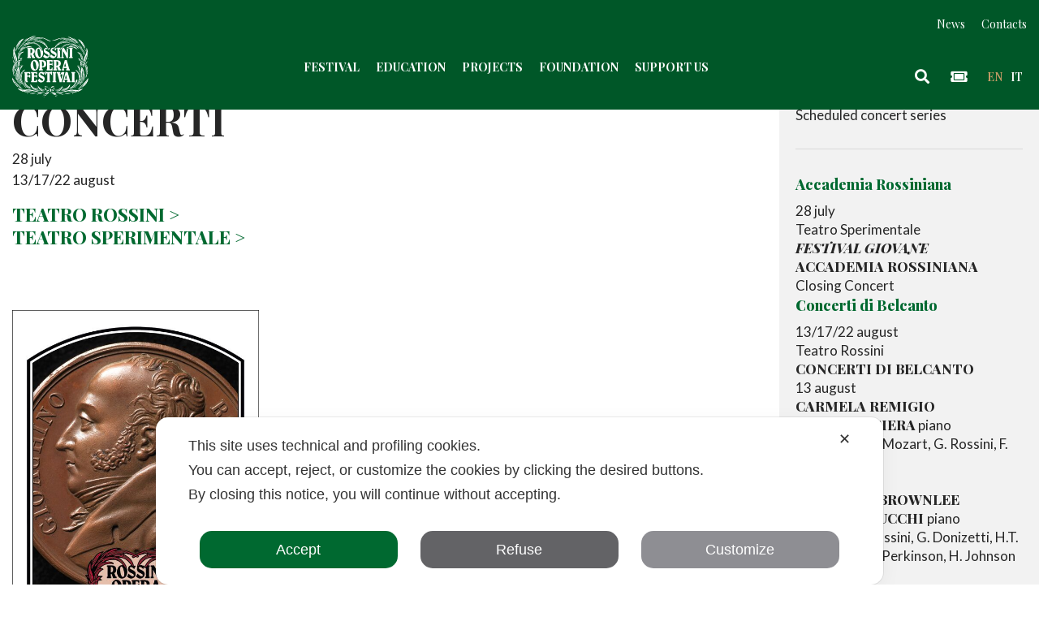

--- FILE ---
content_type: text/html; charset=UTF-8
request_url: https://www.rossinioperafestival.it/en/archive/year-2008/concerti/
body_size: 27734
content:
<!DOCTYPE html>
<html lang="en-US">
<head>
    <meta charset="UTF-8">
    <meta name="viewport" content="width=device-width, initial-scale=1">
    <meta http-equiv="X-UA-Compatible" content="IE=edge">
    <link rel="profile" href="http://gmpg.org/xfn/11">
    <link rel="pingback" href="https://www.rossinioperafestival.it/xmlrpc.php">
<script class="map_advanced_shield" type="text/javascript" data-no-minify="1" data-no-optimize="1" data-no-defer="1" consent-skip-blocker="1" nowprocket data-cfasync="false">
var map_full_config={"config_origin":"myagileprivacy_native","mapx_ga4":0,"map_wl":0,"map_js_basedirectory":"https:\/\/www.rossinioperafestival.it\/wp-content\/plugins\/myagileprivacy\/local-cache\/my-agile-privacy\/","map_lang_code":"en","cookie_reset_timestamp":null,"cookie_api_key_remote_id_map_active":{"google_recaptcha":"map_cookie_74"},"cookie_api_key_remote_id_map_detectable":{"my_agile_pixel_ga":"map_cookie_407","google_tag_manager":"map_cookie_30","stape":"map_cookie_469","akamai":"map_cookie_79","ally_widget":"map_cookie_478","burst_statistics":"map_cookie_479","cloudinary":"map_cookie_446","font_awesome":"map_cookie_385","matomo_on_premise":"map_cookie_404","quic_cloud":"map_cookie_435","stripe":"map_cookie_388","tabnav":"map_cookie_480","vimeo":"map_cookie_31","vik_booking":"map_cookie_420","youtube":"map_cookie_25","google_analytics":"map_cookie_15","microsoft_ads":"map_cookie_66","active_campaign_site_tracking":"map_cookie_390","activecampaign_widget":"map_cookie_415","addtoany":"map_cookie_27","adobe_analytics":"map_cookie_86","adobe_fonts":"map_cookie_447","adroll":"map_cookie_96","amazon_advertising":"map_cookie_393","apple_pay":"map_cookie_442","sendinblue":"map_cookie_121","calendly":"map_cookie_403","capterra_badge":"map_cookie_454","capterra_tracking":"map_cookie_455","cleantalk":"map_cookie_461","climate_levels":"map_cookie_433","cloudflare_turnstile":"map_cookie_473","cloudflare_web_analytics":"map_cookie_439","crazyegg":"map_cookie_54","criteo":"map_cookie_9","disqus":"map_cookie_2","elfsight_widget":"map_cookie_476","facebook_like":"map_cookie_3","facebook_messenger":"map_cookie_384","facebook_remarketing":"map_cookie_43","fareharbor":"map_cookie_453","feedaty_widget":"map_cookie_460","getresponse":"map_cookie_163","google_audience_manager_audience_extension":"map_cookie_100","google_ads":"map_cookie_29","google_adsense":"map_cookie_12","googlefonts":"map_cookie_33","google_maps":"map_cookie_17","google_oauth":"map_cookie_481","google_pay":"map_cookie_443","google_translate_widget":"map_cookie_417","gravatar":"map_cookie_400","hcaptcha":"map_cookie_437","hearthis_widget":"map_cookie_457","hotel_cc":"map_cookie_434","hoteldoor":"map_cookie_471","hotjar":"map_cookie_136","hubspot_analytics":"map_cookie_283","hubspot_crm":"map_cookie_450","jetpack":"map_cookie_392","klaviyo":"map_cookie_463","sitewit":"map_cookie_448","landbot":"map_cookie_431","leadchampion":"map_cookie_472","leadforensics":"map_cookie_440","leadfeeder_tracking":"map_cookie_418","lead_rebel":"map_cookie_449","linkedin_ads":"map_cookie_396","linkedin_widget":"map_cookie_6","linkedin":"map_cookie_382","livechat":"map_cookie_42","madeep":"map_cookie_413","mailchimp_widget":"map_cookie_317","mailerlite_widget":"map_cookie_416","matomo_cloud":"map_cookie_405","metricool":"map_cookie_419","microsoft_clarity":"map_cookie_387","monetyzer":"map_cookie_428","mr_preno":"map_cookie_414","my_agile_pixel_fbq":"map_cookie_408","my_agile_pixel_tiktok":"map_cookie_409","Nexi":"map_cookie_445","nytroseo":"map_cookie_475","octorate":"map_cookie_412","onesignal":"map_cookie_430","open_street_map":"map_cookie_436","outbrain":"map_cookie_210","paypal":"map_cookie_172","pinterest_conversion_tag":"map_cookie_395","pinterest_social_widget":"map_cookie_422","plerdy":"map_cookie_464","poinzilla":"map_cookie_465","quantcast":"map_cookie_429","rolex":"map_cookie_432","satispay":"map_cookie_444","scalapay_widget":"map_cookie_470","sentry":"map_cookie_438","shinystat":"map_cookie_24","shopify_button":"map_cookie_458","simplybook":"map_cookie_425","sitebehaviour":"map_cookie_466","smartsuppchat":"map_cookie_424","smoobu_widget":"map_cookie_474","snazzy_maps":"map_cookie_423","soundcloud_widget":"map_cookie_401","statcounter":"map_cookie_462","bdow_all":"map_cookie_451","survey_monkey":"map_cookie_158","taboola":"map_cookie_220","tawkto_widget":"map_cookie_150","teads_pixel":"map_cookie_456","tik_tok_analytics":"map_cookie_452","tik_tok":"map_cookie_406","triptease":"map_cookie_399","trustindex_widget":"map_cookie_459","trustpilot_widget":"map_cookie_397","twitter_widget":"map_cookie_5","vdo_ai":"map_cookie_441","ve_interactive":"map_cookie_398","visitortracking":"map_cookie_467","localweb_messenger":"map_cookie_410","google_form_widget":"map_cookie_477","widget_instagram":"map_cookie_47","widget_jotform":"map_cookie_164","mapbox":"map_cookie_301","spotify_widget":"map_cookie_308","tidio_chat":"map_cookie_391","wisernotify":"map_cookie_468","wistia":"map_cookie_302","yandex_metrica":"map_cookie_389","zemanta":"map_cookie_427"},"cookie_api_key_remote_id_map_blocked_without_notification":[],"map_cookies_always_allowed":[],"cookie_api_key_friendly_name_map":{"google_recaptcha":{"desc":"Google reCAPTCHA","is_necessary":true},"my_agile_pixel_ga":{"desc":"My Agile Pixel - Google Analytics","is_necessary":true},"google_tag_manager":{"desc":"Google Tag Manager","is_necessary":true},"stape":{"desc":"Stape","is_necessary":true},"akamai":{"desc":"Akamai Content Delivery Network","is_necessary":true},"ally_widget":{"desc":"Ally","is_necessary":true},"burst_statistics":{"desc":"Burst Statistics","is_necessary":true},"cloudinary":{"desc":"Cloudinary","is_necessary":true},"font_awesome":{"desc":"Font Awesome","is_necessary":true},"matomo_on_premise":{"desc":"Matomo (On Premise)","is_necessary":true},"quic_cloud":{"desc":"QUIC.cloud","is_necessary":true},"stripe":{"desc":"Stripe","is_necessary":true},"tabnav":{"desc":"tabnav","is_necessary":true},"vimeo":{"desc":"Video Vimeo","is_necessary":true},"vik_booking":{"desc":"Vik Booking","is_necessary":true},"youtube":{"desc":"YouTube video widget","is_necessary":true},"google_analytics":{"desc":"Google Analytics","is_necessary":true},"microsoft_ads":{"desc":"Microsoft Advertising","is_necessary":true},"active_campaign_site_tracking":{"desc":"ActiveCampaign Site Tracking","is_necessary":true},"activecampaign_widget":{"desc":"ActiveCampaign widget","is_necessary":true},"addtoany":{"desc":"AddToAny","is_necessary":true},"adobe_analytics":{"desc":"Adobe Analytics","is_necessary":true},"adobe_fonts":{"desc":"Adobe Fonts","is_necessary":true},"adroll":{"desc":"AdRoll","is_necessary":true},"amazon_advertising":{"desc":"Amazon Advertising","is_necessary":true},"apple_pay":{"desc":"Apple Pay","is_necessary":true},"sendinblue":{"desc":"Brevo","is_necessary":true},"calendly":{"desc":"Calendly Widget","is_necessary":true},"capterra_badge":{"desc":"Capterra Badge","is_necessary":true},"capterra_tracking":{"desc":"Capterra Tracking","is_necessary":true},"cleantalk":{"desc":"CleanTalk","is_necessary":true},"climate_levels":{"desc":"Climate Levels","is_necessary":true},"cloudflare_turnstile":{"desc":"Cloudflare Turnstile","is_necessary":true},"cloudflare_web_analytics":{"desc":"Cloudflare Web Analytics","is_necessary":true},"crazyegg":{"desc":"Crazy Egg","is_necessary":true},"criteo":{"desc":"Criteo","is_necessary":true},"disqus":{"desc":"Disqus","is_necessary":true},"elfsight_widget":{"desc":"Elfsight Widget","is_necessary":true},"facebook_like":{"desc":"Facebook Like button and social widgets","is_necessary":true},"facebook_messenger":{"desc":"Facebook Messenger Chat","is_necessary":true},"facebook_remarketing":{"desc":"Facebook Remarketing","is_necessary":true},"fareharbor":{"desc":"FareHarbor","is_necessary":true},"feedaty_widget":{"desc":"Feedaty widget","is_necessary":true},"getresponse":{"desc":"GetResponse","is_necessary":true},"google_audience_manager_audience_extension":{"desc":"Google Ad Manager Audience Extension","is_necessary":true},"google_ads":{"desc":"Google Ads conversion tracking","is_necessary":true},"google_adsense":{"desc":"Google AdSense","is_necessary":true},"googlefonts":{"desc":"Google Fonts","is_necessary":true},"google_maps":{"desc":"Google Maps widget","is_necessary":true},"google_oauth":{"desc":"Google OAuth","is_necessary":true},"google_pay":{"desc":"Google Pay","is_necessary":true},"google_translate_widget":{"desc":"Google Translate Widget","is_necessary":true},"gravatar":{"desc":"Gravatar","is_necessary":true},"hcaptcha":{"desc":"hCaptcha","is_necessary":true},"hearthis_widget":{"desc":"hearthis.at Widget","is_necessary":true},"hotel_cc":{"desc":"Hotel.cc","is_necessary":true},"hoteldoor":{"desc":"Hoteldoor","is_necessary":true},"hotjar":{"desc":"Hotjar Heat Maps & Recordings","is_necessary":true},"hubspot_analytics":{"desc":"HubSpot Analytics","is_necessary":true},"hubspot_crm":{"desc":"HubSpot CRM","is_necessary":true},"jetpack":{"desc":"Jetpack","is_necessary":true},"klaviyo":{"desc":"Klaviyo","is_necessary":true},"sitewit":{"desc":"Kliken (Sitewit)","is_necessary":true},"landbot":{"desc":"Landbot","is_necessary":true},"leadchampion":{"desc":"Lead Champion","is_necessary":true},"leadforensics":{"desc":"Lead Forensics","is_necessary":true},"leadfeeder_tracking":{"desc":"Leadfeeder Tracking","is_necessary":true},"lead_rebel":{"desc":"leadREBEL","is_necessary":true},"linkedin_ads":{"desc":"LinkedIn Ads","is_necessary":true},"linkedin_widget":{"desc":"LinkedIn button and social widgets","is_necessary":true},"linkedin":{"desc":"LinkedIn Insight Tag","is_necessary":true},"livechat":{"desc":"LiveChat Widget","is_necessary":true},"madeep":{"desc":"Madeep","is_necessary":true},"mailchimp_widget":{"desc":"MailChimp Widget","is_necessary":true},"mailerlite_widget":{"desc":"MailerLite widget","is_necessary":true},"matomo_cloud":{"desc":"Matomo (Cloud)","is_necessary":true},"metricool":{"desc":"Metricool","is_necessary":true},"microsoft_clarity":{"desc":"Microsoft Clarity","is_necessary":true},"monetyzer":{"desc":"Monetyzer","is_necessary":true},"mr_preno":{"desc":"Mr PRENO","is_necessary":true},"my_agile_pixel_fbq":{"desc":"My Agile Pixel - Facebook Remarketing","is_necessary":true},"my_agile_pixel_tiktok":{"desc":"My Agile Pixel - TikTok Pixel","is_necessary":true},"Nexi":{"desc":"Nexi","is_necessary":true},"nytroseo":{"desc":"Nytro Seo","is_necessary":true},"octorate":{"desc":"Octorate","is_necessary":true},"onesignal":{"desc":"OneSignal","is_necessary":true},"open_street_map":{"desc":"Open Street Map","is_necessary":true},"outbrain":{"desc":"Outbrain","is_necessary":true},"paypal":{"desc":"PayPal button and widgets","is_necessary":true},"pinterest_conversion_tag":{"desc":"Pinterest Conversion Tag","is_necessary":true},"pinterest_social_widget":{"desc":"Pinterest \u201cPin it\u201d button and social widgets","is_necessary":true},"plerdy":{"desc":"Plerdy","is_necessary":true},"poinzilla":{"desc":"Poinzilla","is_necessary":true},"quantcast":{"desc":"Quantcast Advertise","is_necessary":true},"rolex":{"desc":"Rolex","is_necessary":true},"satispay":{"desc":"Satispay","is_necessary":true},"scalapay_widget":{"desc":"Scalapay","is_necessary":true},"sentry":{"desc":"Sentry","is_necessary":true},"shinystat":{"desc":"ShinyStat","is_necessary":true},"shopify_button":{"desc":"Shopify button and widgets","is_necessary":true},"simplybook":{"desc":"SimplyBook","is_necessary":true},"sitebehaviour":{"desc":"SiteBehaviour","is_necessary":true},"smartsuppchat":{"desc":"Smartsupp","is_necessary":true},"smoobu_widget":{"desc":"Smoobu","is_necessary":true},"snazzy_maps":{"desc":"Snazzy Maps","is_necessary":true},"soundcloud_widget":{"desc":"SoundCloud Widget","is_necessary":true},"statcounter":{"desc":"Statcounter","is_necessary":true},"bdow_all":{"desc":"SumoMe \/ Bdow","is_necessary":true},"survey_monkey":{"desc":"SurveyMonkey Widget","is_necessary":true},"taboola":{"desc":"Taboola","is_necessary":true},"tawkto_widget":{"desc":"Tawk.to Widget","is_necessary":true},"teads_pixel":{"desc":"Teads Universal Pixel","is_necessary":true},"tik_tok_analytics":{"desc":"TikTok Analytics","is_necessary":true},"tik_tok":{"desc":"TikTok Remarketing","is_necessary":true},"triptease":{"desc":"Triptease.io","is_necessary":true},"trustindex_widget":{"desc":"Trustindex widget","is_necessary":true},"trustpilot_widget":{"desc":"TrustPilot widget","is_necessary":true},"twitter_widget":{"desc":"Twitter - X Tweet button and social widgets","is_necessary":true},"vdo_ai":{"desc":"Vdo.ai","is_necessary":true},"ve_interactive":{"desc":"Ve Interactive","is_necessary":true},"visitortracking":{"desc":"VisitorTracking","is_necessary":true},"localweb_messenger":{"desc":"Web Instant Messenger","is_necessary":true},"google_form_widget":{"desc":"Widget Google Form","is_necessary":true},"widget_instagram":{"desc":"Widget Instagram","is_necessary":true},"widget_jotform":{"desc":"Widget JotForm","is_necessary":true},"mapbox":{"desc":"Widget Mapbox","is_necessary":true},"spotify_widget":{"desc":"Widget Spotify","is_necessary":true},"tidio_chat":{"desc":"Widget Tidio Live Chat","is_necessary":true},"wisernotify":{"desc":"Wisernotify","is_necessary":true},"wistia":{"desc":"Wistia","is_necessary":true},"yandex_metrica":{"desc":"Yandex Metrica","is_necessary":true},"zemanta":{"desc":"Zemanta","is_necessary":true}},"cookie_api_key_not_to_block":["google_recaptcha"],"enforce_youtube_privacy":0,"enforce_youtube_privacy_v2":0,"video_advanced_privacy":1,"manifest_assoc":{"purposes-lv.json":{"filename":"purposes-lv-1.0.22.json","version":"1.0.22"},"cookie-shield.js":{"filename":"cookie-shield-1.3.71.js","version":"1.3.71"},"purposes-sr.json":{"filename":"purposes-sr-1.0.22.json","version":"1.0.22"},"purposes-nl.json":{"filename":"purposes-nl-1.0.22.json","version":"1.0.22"},"common-tr.json":{"filename":"common-tr-1.0.22.json","version":"1.0.22"},"common-no.json":{"filename":"common-no-1.0.22.json","version":"1.0.22"},"purposes-de.json":{"filename":"purposes-de-1.0.22.json","version":"1.0.22"},"purposes-cs.json":{"filename":"purposes-cs-1.0.22.json","version":"1.0.22"},"common-sq.json":{"filename":"common-sq-1.0.22.json","version":"1.0.22"},"common-hr.json":{"filename":"common-hr-1.0.22.json","version":"1.0.22"},"common-bg.json":{"filename":"common-bg-1.0.22.json","version":"1.0.22"},"purposes-bs.json":{"filename":"purposes-bs-1.0.22.json","version":"1.0.22"},"common-sl.json":{"filename":"common-sl-1.0.22.json","version":"1.0.22"},"common-el.json":{"filename":"common-el-1.0.22.json","version":"1.0.22"},"purposes-sv.json":{"filename":"purposes-sv-1.0.22.json","version":"1.0.22"},"purposes-ca.json":{"filename":"purposes-ca-1.0.22.json","version":"1.0.22"},"common-mk.json":{"filename":"common-mk-1.0.22.json","version":"1.0.22"},"common-ro.json":{"filename":"common-ro-1.0.22.json","version":"1.0.22"},"purposes-uk.json":{"filename":"purposes-uk-1.0.22.json","version":"1.0.22"},"purposes-sl.json":{"filename":"purposes-sl-1.0.22.json","version":"1.0.22"},"common-da.json":{"filename":"common-da-1.0.22.json","version":"1.0.22"},"purposes-es.json":{"filename":"purposes-es-1.0.22.json","version":"1.0.22"},"purposes-et.json":{"filename":"purposes-et-1.0.22.json","version":"1.0.22"},"purposes-no.json":{"filename":"purposes-no-1.0.22.json","version":"1.0.22"},"common-it.json":{"filename":"common-it-1.0.22.json","version":"1.0.22"},"purposes-da.json":{"filename":"purposes-da-1.0.22.json","version":"1.0.22"},"common-es.json":{"filename":"common-es-1.0.22.json","version":"1.0.22"},"purposes-hu.json":{"filename":"purposes-hu-1.0.22.json","version":"1.0.22"},"purposes-pl.json":{"filename":"purposes-pl-1.0.22.json","version":"1.0.22"},"purposes-el.json":{"filename":"purposes-el-1.0.22.json","version":"1.0.22"},"MyAgilePrivacyIabTCF.js":{"filename":"MyAgilePrivacyIabTCF-1.0.22.js","version":"1.0.22"},"common-nl.json":{"filename":"common-nl-1.0.22.json","version":"1.0.22"},"purposes-fi.json":{"filename":"purposes-fi-1.0.22.json","version":"1.0.22"},"common-en.json":{"filename":"common-en-1.0.22.json","version":"1.0.22"},"purposes-pt.json":{"filename":"purposes-pt-1.0.22.json","version":"1.0.22"},"common-fi.json":{"filename":"common-fi-1.0.22.json","version":"1.0.22"},"common-sr.json":{"filename":"common-sr-1.0.22.json","version":"1.0.22"},"common-et.json":{"filename":"common-et-1.0.22.json","version":"1.0.22"},"common-pl.json":{"filename":"common-pl-1.0.22.json","version":"1.0.22"},"purposes-sq.json":{"filename":"purposes-sq-1.0.22.json","version":"1.0.22"},"common-cs.json":{"filename":"common-cs-1.0.22.json","version":"1.0.22"},"common-pt.json":{"filename":"common-pt-1.0.22.json","version":"1.0.22"},"common-hu.json":{"filename":"common-hu-1.0.22.json","version":"1.0.22"},"common-lv.json":{"filename":"common-lv-1.0.22.json","version":"1.0.22"},"vendor-list.json":{"filename":"vendor-list-1.0.22.json","version":"1.0.22"},"purposes-ro.json":{"filename":"purposes-ro-1.0.22.json","version":"1.0.22"},"common-sk.json":{"filename":"common-sk-1.0.22.json","version":"1.0.22"},"purposes-tr.json":{"filename":"purposes-tr-1.0.22.json","version":"1.0.22"},"common-bs.json":{"filename":"common-bs-1.0.22.json","version":"1.0.22"},"purposes-bg.json":{"filename":"purposes-bg-1.0.22.json","version":"1.0.22"},"purposes-hr.json":{"filename":"purposes-hr-1.0.22.json","version":"1.0.22"},"common-sv.json":{"filename":"common-sv-1.0.22.json","version":"1.0.22"},"googleVendors.json":{"filename":"googleVendors-1.0.22.json","version":"1.0.22"},"common-uk.json":{"filename":"common-uk-1.0.22.json","version":"1.0.22"},"purposes-ru.json":{"filename":"purposes-ru-1.0.22.json","version":"1.0.22"},"purposes-lt.json":{"filename":"purposes-lt-1.0.22.json","version":"1.0.22"},"common-lt.json":{"filename":"common-lt-1.0.22.json","version":"1.0.22"},"common-ru.json":{"filename":"common-ru-1.0.22.json","version":"1.0.22"},"purposes-en.json":{"filename":"purposes-en-1.0.22.json","version":"1.0.22"},"common-ca.json":{"filename":"common-ca-1.0.22.json","version":"1.0.22"},"purposes-mk.json":{"filename":"purposes-mk-1.0.22.json","version":"1.0.22"},"common-de.json":{"filename":"common-de-1.0.22.json","version":"1.0.22"},"purposes-fr.json":{"filename":"purposes-fr-1.0.22.json","version":"1.0.22"},"common-fr.json":{"filename":"common-fr-1.0.22.json","version":"1.0.22"},"purposes-sk.json":{"filename":"purposes-sk-1.0.22.json","version":"1.0.22"},"purposes-it.json":{"filename":"purposes-it-1.0.22.json","version":"1.0.22"}},"js_shield_url":"https:\/\/www.rossinioperafestival.it\/wp-content\/plugins\/myagileprivacy\/local-cache\/my-agile-privacy\/cookie-shield-1.3.71.js","main_frontend_js":"https:\/\/www.rossinioperafestival.it\/wp-content\/plugins\/myagileprivacy\/frontend\/js\/plain\/my-agile-privacy-frontend.min.js","frontend_css":["https:\/\/www.rossinioperafestival.it\/wp-content\/plugins\/myagileprivacy\/frontend\/css\/my-agile-privacy-reset.min.css","https:\/\/www.rossinioperafestival.it\/wp-content\/plugins\/myagileprivacy\/frontend\/css\/animate.min.css","https:\/\/www.rossinioperafestival.it\/wp-content\/plugins\/myagileprivacy\/frontend\/css\/my-agile-privacy-frontend.min.css"],"load_iab_tcf":false,"iab_tcf_script_url":null,"enable_microsoft_cmode":null,"cmode_microsoft_default_consent_obj":null,"enable_clarity_cmode":null,"cmode_clarity_default_consent_obj":null,"enable_cmode_v2":null,"cmode_v2_implementation_type":null,"enable_cmode_url_passthrough":null,"cmode_v2_forced_off_ga4_advanced":null,"cmode_v2_default_consent_obj":null,"cmode_v2_js_on_error":true,"shield_added_pattern":{"js_patterns_src":[]},"early_gcmode":true,"frontend_regulation":"opt-in"};

</script>
<script class="map_advanced_shield" type="text/javascript" src="https://www.rossinioperafestival.it/wp-content/plugins/myagileprivacy/local-cache/my-agile-privacy/cookie-shield-1.3.71.js" data-no-minify="1" data-no-optimize="1" data-no-defer="1" consent-skip-blocker="1" nowprocket data-cfasync="false"></script>
<meta name='robots' content='index, follow, max-image-preview:large, max-snippet:-1, max-video-preview:-1' />

<!-- Google Tag Manager by PYS -->
    <script data-cfasync="false" data-pagespeed-no-defer>
	    window.dataLayerPYS = window.dataLayerPYS || [];
	</script>
<!-- End Google Tag Manager by PYS -->
	<!-- This site is optimized with the Yoast SEO plugin v26.8 - https://yoast.com/product/yoast-seo-wordpress/ -->
	<title>ROF Programs Archive - Concerti - Season 2008</title>
	<meta name="description" content="Scheduled concert series" />
	<link rel="canonical" href="https://www.rossinioperafestival.it/en/archive/year-2008/concerti/" />
	<meta property="og:locale" content="en_US" />
	<meta property="og:type" content="article" />
	<meta property="og:title" content="ROF Programs Archive - Concerti" />
	<meta property="og:url" content="https://www.rossinioperafestival.it/en/archive/year-2008/concerti/" />
	<meta property="og:site_name" content="Rossini Opera Festival" />
	<meta property="article:modified_time" content="2020-03-05T10:40:20+00:00" />
	<meta property="og:image" content="https://www.rossinioperafestival.it/wp-content/uploads/ROF-2008.jpeg" />
	<meta property="og:image:width" content="567" />
	<meta property="og:image:height" content="802" />
	<meta property="og:image:type" content="image/jpeg" />
	<meta name="twitter:card" content="summary_large_image" />
	<script type="application/ld+json" class="yoast-schema-graph">{"@context":"https://schema.org","@graph":[{"@type":"WebPage","@id":"https://www.rossinioperafestival.it/en/archive/year-2008/concerti/","url":"https://www.rossinioperafestival.it/en/archive/year-2008/concerti/","name":"ROF Programs Archive - Concerti","isPartOf":{"@id":"https://www.rossinioperafestival.it/en/#website"},"primaryImageOfPage":{"@id":"https://www.rossinioperafestival.it/en/archive/year-2008/concerti/#primaryimage"},"image":{"@id":"https://www.rossinioperafestival.it/en/archive/year-2008/concerti/#primaryimage"},"thumbnailUrl":"https://www.rossinioperafestival.it/wp-content/uploads/ROF-2008.jpeg","datePublished":"2018-06-21T15:09:25+00:00","dateModified":"2020-03-05T10:40:20+00:00","breadcrumb":{"@id":"https://www.rossinioperafestival.it/en/archive/year-2008/concerti/#breadcrumb"},"inLanguage":"en-US","potentialAction":[{"@type":"ReadAction","target":["https://www.rossinioperafestival.it/en/archive/year-2008/concerti/"]}]},{"@type":"ImageObject","inLanguage":"en-US","@id":"https://www.rossinioperafestival.it/en/archive/year-2008/concerti/#primaryimage","url":"https://www.rossinioperafestival.it/wp-content/uploads/ROF-2008.jpeg","contentUrl":"https://www.rossinioperafestival.it/wp-content/uploads/ROF-2008.jpeg","width":567,"height":802},{"@type":"BreadcrumbList","@id":"https://www.rossinioperafestival.it/en/archive/year-2008/concerti/#breadcrumb","itemListElement":[{"@type":"ListItem","position":1,"name":"Home","item":"https://www.rossinioperafestival.it/en/"},{"@type":"ListItem","position":2,"name":"Archivi","item":"https://www.rossinioperafestival.it/en/archive/"},{"@type":"ListItem","position":3,"name":"Stagione 2008","item":"https://www.rossinioperafestival.it/en/archive/year-2008/"},{"@type":"ListItem","position":4,"name":"Concerti"}]},{"@type":"WebSite","@id":"https://www.rossinioperafestival.it/en/#website","url":"https://www.rossinioperafestival.it/en/","name":"Rossini Opera Festival","description":"Rossini Opera Festival","publisher":{"@id":"https://www.rossinioperafestival.it/en/#organization"},"potentialAction":[{"@type":"SearchAction","target":{"@type":"EntryPoint","urlTemplate":"https://www.rossinioperafestival.it/en/?s={search_term_string}"},"query-input":{"@type":"PropertyValueSpecification","valueRequired":true,"valueName":"search_term_string"}}],"inLanguage":"en-US"},{"@type":"Organization","@id":"https://www.rossinioperafestival.it/en/#organization","name":"Rossini Opera Festival","url":"https://www.rossinioperafestival.it/en/","logo":{"@type":"ImageObject","inLanguage":"en-US","@id":"https://www.rossinioperafestival.it/en/#/schema/logo/image/","url":"https://www.rossinioperafestival.it/wp-content/uploads/logo_rof.svg","contentUrl":"https://www.rossinioperafestival.it/wp-content/uploads/logo_rof.svg","caption":"Rossini Opera Festival"},"image":{"@id":"https://www.rossinioperafestival.it/en/#/schema/logo/image/"}}]}</script>
	<!-- / Yoast SEO plugin. -->


<script type='application/javascript'  id='pys-version-script'>console.log('PixelYourSite Free version 11.1.5.2');</script>
<link rel='dns-prefetch' href='//use.fontawesome.com' />
<link rel="alternate" type="application/rss+xml" title="Rossini Opera Festival &raquo; Feed" href="https://www.rossinioperafestival.it/en/feed/" />
<link rel="alternate" type="application/rss+xml" title="Rossini Opera Festival &raquo; Comments Feed" href="https://www.rossinioperafestival.it/en/comments/feed/" />
<link rel="alternate" title="oEmbed (JSON)" type="application/json+oembed" href="https://www.rossinioperafestival.it/en/wp-json/oembed/1.0/embed?url=https%3A%2F%2Fwww.rossinioperafestival.it%2Fen%2Farchive%2Fyear-2008%2Fconcerti%2F" />
<link rel="alternate" title="oEmbed (XML)" type="text/xml+oembed" href="https://www.rossinioperafestival.it/en/wp-json/oembed/1.0/embed?url=https%3A%2F%2Fwww.rossinioperafestival.it%2Fen%2Farchive%2Fyear-2008%2Fconcerti%2F&#038;format=xml" />
<style id='wp-img-auto-sizes-contain-inline-css' type='text/css'>
img:is([sizes=auto i],[sizes^="auto," i]){contain-intrinsic-size:3000px 1500px}
/*# sourceURL=wp-img-auto-sizes-contain-inline-css */
</style>
<link rel='stylesheet' id='formidable-css' href='https://www.rossinioperafestival.it/wp-content/plugins/formidable/css/formidableforms.css?ver=129935' type='text/css' media='all' />
<link rel='stylesheet' id='my-agile-privacy-reset-css' href='https://www.rossinioperafestival.it/wp-content/plugins/myagileprivacy/frontend/css/my-agile-privacy-reset.min.css?ver=3.2.5' type='text/css' media='all' />
<link rel='stylesheet' id='my-agile-privacy-animate-css' href='https://www.rossinioperafestival.it/wp-content/plugins/myagileprivacy/frontend/css/animate.min.css?ver=3.2.5' type='text/css' media='all' />
<link rel='stylesheet' id='my-agile-privacy-css' href='https://www.rossinioperafestival.it/wp-content/plugins/myagileprivacy/frontend/css/my-agile-privacy-frontend.min.css?ver=3.2.5' type='text/css' media='all' />
<style id='wp-emoji-styles-inline-css' type='text/css'>

	img.wp-smiley, img.emoji {
		display: inline !important;
		border: none !important;
		box-shadow: none !important;
		height: 1em !important;
		width: 1em !important;
		margin: 0 0.07em !important;
		vertical-align: -0.1em !important;
		background: none !important;
		padding: 0 !important;
	}
/*# sourceURL=wp-emoji-styles-inline-css */
</style>
<link rel='stylesheet' id='wp-block-library-css' href='https://www.rossinioperafestival.it/wp-includes/css/dist/block-library/style.min.css?ver=6.9' type='text/css' media='all' />
<style id='wp-block-image-inline-css' type='text/css'>
.wp-block-image>a,.wp-block-image>figure>a{display:inline-block}.wp-block-image img{box-sizing:border-box;height:auto;max-width:100%;vertical-align:bottom}@media not (prefers-reduced-motion){.wp-block-image img.hide{visibility:hidden}.wp-block-image img.show{animation:show-content-image .4s}}.wp-block-image[style*=border-radius] img,.wp-block-image[style*=border-radius]>a{border-radius:inherit}.wp-block-image.has-custom-border img{box-sizing:border-box}.wp-block-image.aligncenter{text-align:center}.wp-block-image.alignfull>a,.wp-block-image.alignwide>a{width:100%}.wp-block-image.alignfull img,.wp-block-image.alignwide img{height:auto;width:100%}.wp-block-image .aligncenter,.wp-block-image .alignleft,.wp-block-image .alignright,.wp-block-image.aligncenter,.wp-block-image.alignleft,.wp-block-image.alignright{display:table}.wp-block-image .aligncenter>figcaption,.wp-block-image .alignleft>figcaption,.wp-block-image .alignright>figcaption,.wp-block-image.aligncenter>figcaption,.wp-block-image.alignleft>figcaption,.wp-block-image.alignright>figcaption{caption-side:bottom;display:table-caption}.wp-block-image .alignleft{float:left;margin:.5em 1em .5em 0}.wp-block-image .alignright{float:right;margin:.5em 0 .5em 1em}.wp-block-image .aligncenter{margin-left:auto;margin-right:auto}.wp-block-image :where(figcaption){margin-bottom:1em;margin-top:.5em}.wp-block-image.is-style-circle-mask img{border-radius:9999px}@supports ((-webkit-mask-image:none) or (mask-image:none)) or (-webkit-mask-image:none){.wp-block-image.is-style-circle-mask img{border-radius:0;-webkit-mask-image:url('data:image/svg+xml;utf8,<svg viewBox="0 0 100 100" xmlns="http://www.w3.org/2000/svg"><circle cx="50" cy="50" r="50"/></svg>');mask-image:url('data:image/svg+xml;utf8,<svg viewBox="0 0 100 100" xmlns="http://www.w3.org/2000/svg"><circle cx="50" cy="50" r="50"/></svg>');mask-mode:alpha;-webkit-mask-position:center;mask-position:center;-webkit-mask-repeat:no-repeat;mask-repeat:no-repeat;-webkit-mask-size:contain;mask-size:contain}}:root :where(.wp-block-image.is-style-rounded img,.wp-block-image .is-style-rounded img){border-radius:9999px}.wp-block-image figure{margin:0}.wp-lightbox-container{display:flex;flex-direction:column;position:relative}.wp-lightbox-container img{cursor:zoom-in}.wp-lightbox-container img:hover+button{opacity:1}.wp-lightbox-container button{align-items:center;backdrop-filter:blur(16px) saturate(180%);background-color:#5a5a5a40;border:none;border-radius:4px;cursor:zoom-in;display:flex;height:20px;justify-content:center;opacity:0;padding:0;position:absolute;right:16px;text-align:center;top:16px;width:20px;z-index:100}@media not (prefers-reduced-motion){.wp-lightbox-container button{transition:opacity .2s ease}}.wp-lightbox-container button:focus-visible{outline:3px auto #5a5a5a40;outline:3px auto -webkit-focus-ring-color;outline-offset:3px}.wp-lightbox-container button:hover{cursor:pointer;opacity:1}.wp-lightbox-container button:focus{opacity:1}.wp-lightbox-container button:focus,.wp-lightbox-container button:hover,.wp-lightbox-container button:not(:hover):not(:active):not(.has-background){background-color:#5a5a5a40;border:none}.wp-lightbox-overlay{box-sizing:border-box;cursor:zoom-out;height:100vh;left:0;overflow:hidden;position:fixed;top:0;visibility:hidden;width:100%;z-index:100000}.wp-lightbox-overlay .close-button{align-items:center;cursor:pointer;display:flex;justify-content:center;min-height:40px;min-width:40px;padding:0;position:absolute;right:calc(env(safe-area-inset-right) + 16px);top:calc(env(safe-area-inset-top) + 16px);z-index:5000000}.wp-lightbox-overlay .close-button:focus,.wp-lightbox-overlay .close-button:hover,.wp-lightbox-overlay .close-button:not(:hover):not(:active):not(.has-background){background:none;border:none}.wp-lightbox-overlay .lightbox-image-container{height:var(--wp--lightbox-container-height);left:50%;overflow:hidden;position:absolute;top:50%;transform:translate(-50%,-50%);transform-origin:top left;width:var(--wp--lightbox-container-width);z-index:9999999999}.wp-lightbox-overlay .wp-block-image{align-items:center;box-sizing:border-box;display:flex;height:100%;justify-content:center;margin:0;position:relative;transform-origin:0 0;width:100%;z-index:3000000}.wp-lightbox-overlay .wp-block-image img{height:var(--wp--lightbox-image-height);min-height:var(--wp--lightbox-image-height);min-width:var(--wp--lightbox-image-width);width:var(--wp--lightbox-image-width)}.wp-lightbox-overlay .wp-block-image figcaption{display:none}.wp-lightbox-overlay button{background:none;border:none}.wp-lightbox-overlay .scrim{background-color:#fff;height:100%;opacity:.9;position:absolute;width:100%;z-index:2000000}.wp-lightbox-overlay.active{visibility:visible}@media not (prefers-reduced-motion){.wp-lightbox-overlay.active{animation:turn-on-visibility .25s both}.wp-lightbox-overlay.active img{animation:turn-on-visibility .35s both}.wp-lightbox-overlay.show-closing-animation:not(.active){animation:turn-off-visibility .35s both}.wp-lightbox-overlay.show-closing-animation:not(.active) img{animation:turn-off-visibility .25s both}.wp-lightbox-overlay.zoom.active{animation:none;opacity:1;visibility:visible}.wp-lightbox-overlay.zoom.active .lightbox-image-container{animation:lightbox-zoom-in .4s}.wp-lightbox-overlay.zoom.active .lightbox-image-container img{animation:none}.wp-lightbox-overlay.zoom.active .scrim{animation:turn-on-visibility .4s forwards}.wp-lightbox-overlay.zoom.show-closing-animation:not(.active){animation:none}.wp-lightbox-overlay.zoom.show-closing-animation:not(.active) .lightbox-image-container{animation:lightbox-zoom-out .4s}.wp-lightbox-overlay.zoom.show-closing-animation:not(.active) .lightbox-image-container img{animation:none}.wp-lightbox-overlay.zoom.show-closing-animation:not(.active) .scrim{animation:turn-off-visibility .4s forwards}}@keyframes show-content-image{0%{visibility:hidden}99%{visibility:hidden}to{visibility:visible}}@keyframes turn-on-visibility{0%{opacity:0}to{opacity:1}}@keyframes turn-off-visibility{0%{opacity:1;visibility:visible}99%{opacity:0;visibility:visible}to{opacity:0;visibility:hidden}}@keyframes lightbox-zoom-in{0%{transform:translate(calc((-100vw + var(--wp--lightbox-scrollbar-width))/2 + var(--wp--lightbox-initial-left-position)),calc(-50vh + var(--wp--lightbox-initial-top-position))) scale(var(--wp--lightbox-scale))}to{transform:translate(-50%,-50%) scale(1)}}@keyframes lightbox-zoom-out{0%{transform:translate(-50%,-50%) scale(1);visibility:visible}99%{visibility:visible}to{transform:translate(calc((-100vw + var(--wp--lightbox-scrollbar-width))/2 + var(--wp--lightbox-initial-left-position)),calc(-50vh + var(--wp--lightbox-initial-top-position))) scale(var(--wp--lightbox-scale));visibility:hidden}}
/*# sourceURL=https://www.rossinioperafestival.it/wp-includes/blocks/image/style.min.css */
</style>
<style id='global-styles-inline-css' type='text/css'>
:root{--wp--preset--aspect-ratio--square: 1;--wp--preset--aspect-ratio--4-3: 4/3;--wp--preset--aspect-ratio--3-4: 3/4;--wp--preset--aspect-ratio--3-2: 3/2;--wp--preset--aspect-ratio--2-3: 2/3;--wp--preset--aspect-ratio--16-9: 16/9;--wp--preset--aspect-ratio--9-16: 9/16;--wp--preset--color--black: #000000;--wp--preset--color--cyan-bluish-gray: #abb8c3;--wp--preset--color--white: #ffffff;--wp--preset--color--pale-pink: #f78da7;--wp--preset--color--vivid-red: #cf2e2e;--wp--preset--color--luminous-vivid-orange: #ff6900;--wp--preset--color--luminous-vivid-amber: #fcb900;--wp--preset--color--light-green-cyan: #7bdcb5;--wp--preset--color--vivid-green-cyan: #00d084;--wp--preset--color--pale-cyan-blue: #8ed1fc;--wp--preset--color--vivid-cyan-blue: #0693e3;--wp--preset--color--vivid-purple: #9b51e0;--wp--preset--gradient--vivid-cyan-blue-to-vivid-purple: linear-gradient(135deg,rgb(6,147,227) 0%,rgb(155,81,224) 100%);--wp--preset--gradient--light-green-cyan-to-vivid-green-cyan: linear-gradient(135deg,rgb(122,220,180) 0%,rgb(0,208,130) 100%);--wp--preset--gradient--luminous-vivid-amber-to-luminous-vivid-orange: linear-gradient(135deg,rgb(252,185,0) 0%,rgb(255,105,0) 100%);--wp--preset--gradient--luminous-vivid-orange-to-vivid-red: linear-gradient(135deg,rgb(255,105,0) 0%,rgb(207,46,46) 100%);--wp--preset--gradient--very-light-gray-to-cyan-bluish-gray: linear-gradient(135deg,rgb(238,238,238) 0%,rgb(169,184,195) 100%);--wp--preset--gradient--cool-to-warm-spectrum: linear-gradient(135deg,rgb(74,234,220) 0%,rgb(151,120,209) 20%,rgb(207,42,186) 40%,rgb(238,44,130) 60%,rgb(251,105,98) 80%,rgb(254,248,76) 100%);--wp--preset--gradient--blush-light-purple: linear-gradient(135deg,rgb(255,206,236) 0%,rgb(152,150,240) 100%);--wp--preset--gradient--blush-bordeaux: linear-gradient(135deg,rgb(254,205,165) 0%,rgb(254,45,45) 50%,rgb(107,0,62) 100%);--wp--preset--gradient--luminous-dusk: linear-gradient(135deg,rgb(255,203,112) 0%,rgb(199,81,192) 50%,rgb(65,88,208) 100%);--wp--preset--gradient--pale-ocean: linear-gradient(135deg,rgb(255,245,203) 0%,rgb(182,227,212) 50%,rgb(51,167,181) 100%);--wp--preset--gradient--electric-grass: linear-gradient(135deg,rgb(202,248,128) 0%,rgb(113,206,126) 100%);--wp--preset--gradient--midnight: linear-gradient(135deg,rgb(2,3,129) 0%,rgb(40,116,252) 100%);--wp--preset--font-size--small: 13px;--wp--preset--font-size--medium: 20px;--wp--preset--font-size--large: 36px;--wp--preset--font-size--x-large: 42px;--wp--preset--spacing--20: 0.44rem;--wp--preset--spacing--30: 0.67rem;--wp--preset--spacing--40: 1rem;--wp--preset--spacing--50: 1.5rem;--wp--preset--spacing--60: 2.25rem;--wp--preset--spacing--70: 3.38rem;--wp--preset--spacing--80: 5.06rem;--wp--preset--shadow--natural: 6px 6px 9px rgba(0, 0, 0, 0.2);--wp--preset--shadow--deep: 12px 12px 50px rgba(0, 0, 0, 0.4);--wp--preset--shadow--sharp: 6px 6px 0px rgba(0, 0, 0, 0.2);--wp--preset--shadow--outlined: 6px 6px 0px -3px rgb(255, 255, 255), 6px 6px rgb(0, 0, 0);--wp--preset--shadow--crisp: 6px 6px 0px rgb(0, 0, 0);}:where(.is-layout-flex){gap: 0.5em;}:where(.is-layout-grid){gap: 0.5em;}body .is-layout-flex{display: flex;}.is-layout-flex{flex-wrap: wrap;align-items: center;}.is-layout-flex > :is(*, div){margin: 0;}body .is-layout-grid{display: grid;}.is-layout-grid > :is(*, div){margin: 0;}:where(.wp-block-columns.is-layout-flex){gap: 2em;}:where(.wp-block-columns.is-layout-grid){gap: 2em;}:where(.wp-block-post-template.is-layout-flex){gap: 1.25em;}:where(.wp-block-post-template.is-layout-grid){gap: 1.25em;}.has-black-color{color: var(--wp--preset--color--black) !important;}.has-cyan-bluish-gray-color{color: var(--wp--preset--color--cyan-bluish-gray) !important;}.has-white-color{color: var(--wp--preset--color--white) !important;}.has-pale-pink-color{color: var(--wp--preset--color--pale-pink) !important;}.has-vivid-red-color{color: var(--wp--preset--color--vivid-red) !important;}.has-luminous-vivid-orange-color{color: var(--wp--preset--color--luminous-vivid-orange) !important;}.has-luminous-vivid-amber-color{color: var(--wp--preset--color--luminous-vivid-amber) !important;}.has-light-green-cyan-color{color: var(--wp--preset--color--light-green-cyan) !important;}.has-vivid-green-cyan-color{color: var(--wp--preset--color--vivid-green-cyan) !important;}.has-pale-cyan-blue-color{color: var(--wp--preset--color--pale-cyan-blue) !important;}.has-vivid-cyan-blue-color{color: var(--wp--preset--color--vivid-cyan-blue) !important;}.has-vivid-purple-color{color: var(--wp--preset--color--vivid-purple) !important;}.has-black-background-color{background-color: var(--wp--preset--color--black) !important;}.has-cyan-bluish-gray-background-color{background-color: var(--wp--preset--color--cyan-bluish-gray) !important;}.has-white-background-color{background-color: var(--wp--preset--color--white) !important;}.has-pale-pink-background-color{background-color: var(--wp--preset--color--pale-pink) !important;}.has-vivid-red-background-color{background-color: var(--wp--preset--color--vivid-red) !important;}.has-luminous-vivid-orange-background-color{background-color: var(--wp--preset--color--luminous-vivid-orange) !important;}.has-luminous-vivid-amber-background-color{background-color: var(--wp--preset--color--luminous-vivid-amber) !important;}.has-light-green-cyan-background-color{background-color: var(--wp--preset--color--light-green-cyan) !important;}.has-vivid-green-cyan-background-color{background-color: var(--wp--preset--color--vivid-green-cyan) !important;}.has-pale-cyan-blue-background-color{background-color: var(--wp--preset--color--pale-cyan-blue) !important;}.has-vivid-cyan-blue-background-color{background-color: var(--wp--preset--color--vivid-cyan-blue) !important;}.has-vivid-purple-background-color{background-color: var(--wp--preset--color--vivid-purple) !important;}.has-black-border-color{border-color: var(--wp--preset--color--black) !important;}.has-cyan-bluish-gray-border-color{border-color: var(--wp--preset--color--cyan-bluish-gray) !important;}.has-white-border-color{border-color: var(--wp--preset--color--white) !important;}.has-pale-pink-border-color{border-color: var(--wp--preset--color--pale-pink) !important;}.has-vivid-red-border-color{border-color: var(--wp--preset--color--vivid-red) !important;}.has-luminous-vivid-orange-border-color{border-color: var(--wp--preset--color--luminous-vivid-orange) !important;}.has-luminous-vivid-amber-border-color{border-color: var(--wp--preset--color--luminous-vivid-amber) !important;}.has-light-green-cyan-border-color{border-color: var(--wp--preset--color--light-green-cyan) !important;}.has-vivid-green-cyan-border-color{border-color: var(--wp--preset--color--vivid-green-cyan) !important;}.has-pale-cyan-blue-border-color{border-color: var(--wp--preset--color--pale-cyan-blue) !important;}.has-vivid-cyan-blue-border-color{border-color: var(--wp--preset--color--vivid-cyan-blue) !important;}.has-vivid-purple-border-color{border-color: var(--wp--preset--color--vivid-purple) !important;}.has-vivid-cyan-blue-to-vivid-purple-gradient-background{background: var(--wp--preset--gradient--vivid-cyan-blue-to-vivid-purple) !important;}.has-light-green-cyan-to-vivid-green-cyan-gradient-background{background: var(--wp--preset--gradient--light-green-cyan-to-vivid-green-cyan) !important;}.has-luminous-vivid-amber-to-luminous-vivid-orange-gradient-background{background: var(--wp--preset--gradient--luminous-vivid-amber-to-luminous-vivid-orange) !important;}.has-luminous-vivid-orange-to-vivid-red-gradient-background{background: var(--wp--preset--gradient--luminous-vivid-orange-to-vivid-red) !important;}.has-very-light-gray-to-cyan-bluish-gray-gradient-background{background: var(--wp--preset--gradient--very-light-gray-to-cyan-bluish-gray) !important;}.has-cool-to-warm-spectrum-gradient-background{background: var(--wp--preset--gradient--cool-to-warm-spectrum) !important;}.has-blush-light-purple-gradient-background{background: var(--wp--preset--gradient--blush-light-purple) !important;}.has-blush-bordeaux-gradient-background{background: var(--wp--preset--gradient--blush-bordeaux) !important;}.has-luminous-dusk-gradient-background{background: var(--wp--preset--gradient--luminous-dusk) !important;}.has-pale-ocean-gradient-background{background: var(--wp--preset--gradient--pale-ocean) !important;}.has-electric-grass-gradient-background{background: var(--wp--preset--gradient--electric-grass) !important;}.has-midnight-gradient-background{background: var(--wp--preset--gradient--midnight) !important;}.has-small-font-size{font-size: var(--wp--preset--font-size--small) !important;}.has-medium-font-size{font-size: var(--wp--preset--font-size--medium) !important;}.has-large-font-size{font-size: var(--wp--preset--font-size--large) !important;}.has-x-large-font-size{font-size: var(--wp--preset--font-size--x-large) !important;}
/*# sourceURL=global-styles-inline-css */
</style>

<style id='classic-theme-styles-inline-css' type='text/css'>
/*! This file is auto-generated */
.wp-block-button__link{color:#fff;background-color:#32373c;border-radius:9999px;box-shadow:none;text-decoration:none;padding:calc(.667em + 2px) calc(1.333em + 2px);font-size:1.125em}.wp-block-file__button{background:#32373c;color:#fff;text-decoration:none}
/*# sourceURL=/wp-includes/css/classic-themes.min.css */
</style>
<link rel='stylesheet' id='wpsm_counter-font-awesome-front-css' href='https://www.rossinioperafestival.it/wp-content/plugins/counter-number-showcase/assets/css/font-awesome/css/font-awesome.min.css?ver=6.9' type='text/css' media='all' />
<link rel='stylesheet' id='wpsm_counter_bootstrap-front-css' href='https://www.rossinioperafestival.it/wp-content/plugins/counter-number-showcase/assets/css/bootstrap-front.css?ver=6.9' type='text/css' media='all' />
<link rel='stylesheet' id='wpsm_counter_column-css' href='https://www.rossinioperafestival.it/wp-content/plugins/counter-number-showcase/assets/css/counter-column.css?ver=6.9' type='text/css' media='all' />
<link rel='stylesheet' id='evidenza-plugin-styles-css' href='https://www.rossinioperafestival.it/wp-content/plugins/evidenza-plugin/evidenza-plugin.css?ver=6.9' type='text/css' media='all' />
<link rel='stylesheet' id='magnific-popup-css-css' href='https://www.rossinioperafestival.it/wp-content/themes/wp-bootstrap-starter-child/assets/css/magnific-popup.css?ver=6.9' type='text/css' media='all' />
<link rel='stylesheet' id='wp-bootstrap-starter-fontawesome-cdn-css' href='https://use.fontawesome.com/releases/v5.15.1/css/all.css?ver=6.9' type='text/css' media='all' />
<link rel='stylesheet' id='wp-bootstrap-starter-bootstrap-css-css' href='https://www.rossinioperafestival.it/wp-content/themes/wp-bootstrap-starter/inc/assets/css/bootstrap.min.css?ver=6.9' type='text/css' media='all' />
<link rel='stylesheet' id='wp-bootstrap-starter-style-css' href='https://www.rossinioperafestival.it/wp-content/themes/wp-bootstrap-starter-child/style.css?ver=6.9' type='text/css' media='all' />
<link rel='stylesheet' id='sib-front-css-css' href='https://www.rossinioperafestival.it/wp-content/plugins/mailin/css/mailin-front.css?ver=6.9' type='text/css' media='all' />
<script type="text/javascript" src="https://www.rossinioperafestival.it/wp-includes/js/jquery/jquery.min.js?ver=3.7.1" id="jquery-core-js"></script>
<script type="text/javascript" src="https://www.rossinioperafestival.it/wp-includes/js/jquery/jquery-migrate.min.js?ver=3.4.1" id="jquery-migrate-js"></script>
<script type="text/javascript" src="https://www.rossinioperafestival.it/wp-content/plugins/myagileprivacy/frontend/js/anime.min.js?ver=3.2.5" id="my-agile-privacy-anime-js"></script>
<script type="text/javascript" id="my-agile-privacy-js-extra" data-no-minify="1" data-no-optimize="1" data-no-defer="1" consent-skip-blocker="1" nowprocket="1" data-cfasync="false">
/* <![CDATA[ */
var map_cookiebar_settings = {"logged_in_and_admin":"","verbose_remote_log":"","internal_debug":"","notify_div_id":"#my-agile-privacy-notification-area","showagain_tab":"1","notify_position_horizontal":"right","showagain_div_id":"my-agile-privacy-consent-again","blocked_content_text":"Warning: some page functionalities could not work due to your privacy choices.","inline_notify_color":"#444444","inline_notify_background":"#fff3cd","blocked_content_notify_auto_shutdown_time":"3000","scan_mode":"config_finished","cookie_reset_timestamp":null,"show_ntf_bar_on_not_yet_consent_choice":"","enable_microsoft_cmode":"","enable_clarity_cmode":"","enable_cmode_v2":"","enable_cmode_url_passthrough":"","cmode_v2_forced_off_ga4_advanced":"","map_notify_title":"0","map_first_layer_branded":"0","plugin_version":"3.2.5","parse_config_version_number":"1.3.60"};
var map_ajax = {"ajax_url":"https://www.rossinioperafestival.it/wp-admin/admin-ajax.php","security":"65a03d51c9","force_js_learning_mode":"0","scanner_compatibility_mode":"1","cookie_process_delayed_mode":"0"};
//# sourceURL=my-agile-privacy-js-extra
/* ]]> */
</script>
<script type="text/javascript" src="https://www.rossinioperafestival.it/wp-content/plugins/myagileprivacy/frontend/js/plain/my-agile-privacy-frontend.min.js?ver=3.2.5" id="my-agile-privacy-js"></script>
<script type="text/javascript" id="wpml-cookie-js-extra">
/* <![CDATA[ */
var wpml_cookies = {"wp-wpml_current_language":{"value":"en","expires":1,"path":"/"}};
var wpml_cookies = {"wp-wpml_current_language":{"value":"en","expires":1,"path":"/"}};
//# sourceURL=wpml-cookie-js-extra
/* ]]> */
</script>
<script type="text/javascript" src="https://www.rossinioperafestival.it/wp-content/plugins/sitepress-multilingual-cms/res/js/cookies/language-cookie.js?ver=486900" id="wpml-cookie-js" defer="defer" data-wp-strategy="defer"></script>
<script type="text/javascript" src="https://www.rossinioperafestival.it/wp-content/plugins/pixelyoursite/dist/scripts/jquery.bind-first-0.2.3.min.js?ver=0.2.3" id="jquery-bind-first-js"></script>
<script type="text/javascript" src="https://www.rossinioperafestival.it/wp-content/plugins/pixelyoursite/dist/scripts/js.cookie-2.1.3.min.js?ver=2.1.3" id="js-cookie-pys-js"></script>
<script type="text/javascript" src="https://www.rossinioperafestival.it/wp-content/plugins/pixelyoursite/dist/scripts/tld.min.js?ver=2.3.1" id="js-tld-js"></script>
<script type="text/javascript" id="pys-js-extra">
/* <![CDATA[ */
var pysOptions = {"staticEvents":[],"dynamicEvents":[],"triggerEvents":[],"triggerEventTypes":[],"ga":{"trackingIds":["G-RP2HJK5ZPZ"],"commentEventEnabled":true,"downloadEnabled":true,"formEventEnabled":true,"crossDomainEnabled":false,"crossDomainAcceptIncoming":false,"crossDomainDomains":[],"isDebugEnabled":[],"serverContainerUrls":{"G-RP2HJK5ZPZ":{"enable_server_container":"","server_container_url":"","transport_url":""}},"additionalConfig":{"G-RP2HJK5ZPZ":{"first_party_collection":true}},"disableAdvertisingFeatures":false,"disableAdvertisingPersonalization":false,"wooVariableAsSimple":true,"custom_page_view_event":false},"debug":"","siteUrl":"https://www.rossinioperafestival.it","ajaxUrl":"https://www.rossinioperafestival.it/wp-admin/admin-ajax.php","ajax_event":"36e2534fda","enable_remove_download_url_param":"1","cookie_duration":"7","last_visit_duration":"60","enable_success_send_form":"","ajaxForServerEvent":"1","ajaxForServerStaticEvent":"1","useSendBeacon":"1","send_external_id":"1","external_id_expire":"180","track_cookie_for_subdomains":"1","google_consent_mode":"1","gdpr":{"ajax_enabled":false,"all_disabled_by_api":false,"facebook_disabled_by_api":false,"analytics_disabled_by_api":false,"google_ads_disabled_by_api":false,"pinterest_disabled_by_api":false,"bing_disabled_by_api":false,"reddit_disabled_by_api":false,"externalID_disabled_by_api":false,"facebook_prior_consent_enabled":true,"analytics_prior_consent_enabled":true,"google_ads_prior_consent_enabled":null,"pinterest_prior_consent_enabled":true,"bing_prior_consent_enabled":true,"cookiebot_integration_enabled":false,"cookiebot_facebook_consent_category":"marketing","cookiebot_analytics_consent_category":"statistics","cookiebot_tiktok_consent_category":"marketing","cookiebot_google_ads_consent_category":"marketing","cookiebot_pinterest_consent_category":"marketing","cookiebot_bing_consent_category":"marketing","consent_magic_integration_enabled":false,"real_cookie_banner_integration_enabled":false,"cookie_notice_integration_enabled":false,"cookie_law_info_integration_enabled":false,"analytics_storage":{"enabled":true,"value":"granted","filter":false},"ad_storage":{"enabled":true,"value":"granted","filter":false},"ad_user_data":{"enabled":true,"value":"granted","filter":false},"ad_personalization":{"enabled":true,"value":"granted","filter":false}},"cookie":{"disabled_all_cookie":false,"disabled_start_session_cookie":false,"disabled_advanced_form_data_cookie":false,"disabled_landing_page_cookie":false,"disabled_first_visit_cookie":false,"disabled_trafficsource_cookie":false,"disabled_utmTerms_cookie":false,"disabled_utmId_cookie":false},"tracking_analytics":{"TrafficSource":"direct","TrafficLanding":"undefined","TrafficUtms":[],"TrafficUtmsId":[]},"GATags":{"ga_datalayer_type":"default","ga_datalayer_name":"dataLayerPYS"},"woo":{"enabled":false},"edd":{"enabled":false},"cache_bypass":"1769971521"};
//# sourceURL=pys-js-extra
/* ]]> */
</script>
<script type="text/javascript" src="https://www.rossinioperafestival.it/wp-content/plugins/pixelyoursite/dist/scripts/public.js?ver=11.1.5.2" id="pys-js"></script>
<script type="text/javascript" id="sib-front-js-js-extra">
/* <![CDATA[ */
var sibErrMsg = {"invalidMail":"Please fill out valid email address","requiredField":"Please fill out required fields","invalidDateFormat":"Please fill out valid date format","invalidSMSFormat":"Please fill out valid phone number"};
var ajax_sib_front_object = {"ajax_url":"https://www.rossinioperafestival.it/wp-admin/admin-ajax.php","ajax_nonce":"441f3fa7c5","flag_url":"https://www.rossinioperafestival.it/wp-content/plugins/mailin/img/flags/"};
//# sourceURL=sib-front-js-js-extra
/* ]]> */
</script>
<script type="text/javascript" src="https://www.rossinioperafestival.it/wp-content/plugins/mailin/js/mailin-front.js?ver=1769609067" id="sib-front-js-js"></script>
<link rel="https://api.w.org/" href="https://www.rossinioperafestival.it/en/wp-json/" /><link rel="EditURI" type="application/rsd+xml" title="RSD" href="https://www.rossinioperafestival.it/xmlrpc.php?rsd" />
<meta name="generator" content="WordPress 6.9" />
<link rel='shortlink' href='https://www.rossinioperafestival.it/en/?p=5705' />
<meta name="generator" content="WPML ver:4.8.6 stt:1,27;" />
<script>document.documentElement.className += " js";</script>
<link rel="pingback" href="https://www.rossinioperafestival.it/xmlrpc.php">    <style type="text/css">
        #page-sub-header { background: #005728; }
    </style>
    <link rel="icon" href="https://www.rossinioperafestival.it/wp-content/uploads/cropped-rossinifavicon-32x32.png" sizes="32x32" />
<link rel="icon" href="https://www.rossinioperafestival.it/wp-content/uploads/cropped-rossinifavicon-192x192.png" sizes="192x192" />
<link rel="apple-touch-icon" href="https://www.rossinioperafestival.it/wp-content/uploads/cropped-rossinifavicon-180x180.png" />
<meta name="msapplication-TileImage" content="https://www.rossinioperafestival.it/wp-content/uploads/cropped-rossinifavicon-270x270.png" />
		<style type="text/css" id="wp-custom-css">
			@media screen and (max-width:576px) {
.videoHome {
	margin-top:160px;
}
}

.calendario ul>li:last-child {
	display:none;
}		</style>
		<script src="https://support.rossinioperafestival.it/libs.iraiser.eu/libs/payment/frame/1.6/IRaiserFrame.js"></script>
</head>

<body class="wp-singular archivio-template-default single single-archivio postid-5705 wp-custom-logo wp-theme-wp-bootstrap-starter wp-child-theme-wp-bootstrap-starter-child">
  <div id="page" class="site">
	<a class="skip-link screen-reader-text" href="#content">Skip to content</a>
    <div class="cerca"><form role="search" method="get" id="searchform" class="search-form" action="https://www.rossinioperafestival.it/en/">
    <div>
        <label for="s" class="screen-reader-text">Cerca:</label>
        <input type="text" name="s" id="s" placeholder="Cerca..." value="" required>

        <fieldset class="search-post-types">
            <legend>Filtra per Tipo di Contenuto:</legend>
                            <label>
                    <input type="checkbox" name="post_type[]" value="page" checked>
                    Pagine                </label>
                            <label>
                    <input type="checkbox" name="post_type[]" value="archivio-news" checked>
                    Archivio News                </label>
                            <label>
                    <input type="checkbox" name="post_type[]" value="artisti" checked>
                    Artisti                </label>
                            <label>
                    <input type="checkbox" name="post_type[]" value="soggetti" checked>
                    Soggetti                </label>
                            <label>
                    <input type="checkbox" name="post_type[]" value="archivio" checked>
                    Archivio                </label>
                    </fieldset>
    </div>
    <button type="submit" id="searchsubmit">Cerca</button>
</form>
</div>
          
	<header id="masthead" class="site-header navbar-static-top navbar-light" role="banner">
    <div class="preHeader container">
        <div class="menu-preheader-inglese-container"><ul id="menu-preheader-inglese" class="menu"><li id="menu-item-30130" class="menu-item menu-item-type-post_type_archive menu-item-object-archivio-news menu-item-30130"><a href="https://www.rossinioperafestival.it/en/archive-news/">News</a></li>
<li id="menu-item-30131" class="menu-item menu-item-type-post_type menu-item-object-page menu-item-30131"><a href="https://www.rossinioperafestival.it/en/foundation/rof-people/contacts/">Contacts</a></li>
</ul></div>    </div>
        <div class="container">
        <nav class="navbar">
                <div class="navbar-brand">
                    
                                        <a href="https://www.rossinioperafestival.it/en/">
                        <img
                            src="https://www.rossinioperafestival.it/wp-content/uploads/logo_rof.svg"
                            alt="Rossini Opera Festival">
                    </a>
                
                                    </div>
                <div class="mainmenu">
                    <div id="main-nav" class="masthead-class"><ul id="menu-menuprincipale-inglese" class="primary-menu"><li id="menu-item-29990" class="menucinque menu-item menu-item-type-custom menu-item-object-custom menu-item-has-children menu-item-29990"><a href="#">Festival</a>
<ul class="sub-menu">
	<li id="menu-item-50035" class="menu-item menu-item-type-custom menu-item-object-custom menu-item-50035"><a href="https://www.rossinioperafestival.it/en/archive/season-2026/">Programme 2026</a></li>
	<li id="menu-item-50473" class="menu-item menu-item-type-post_type menu-item-object-page menu-item-50473"><a href="https://www.rossinioperafestival.it/en/festival/calendar/">Calendar</a></li>
	<li id="menu-item-32560" class="menu-item menu-item-type-custom menu-item-object-custom menu-item-has-children menu-item-32560"><a href="#">Ticketing</a>
	<ul class="sub-menu">
		<li id="menu-item-41949" class="menu-item menu-item-type-post_type menu-item-object-page menu-item-41949"><a href="https://www.rossinioperafestival.it/en/festival/ticketing/information/">Information</a></li>
		<li id="menu-item-50475" class="menu-item menu-item-type-post_type menu-item-object-page menu-item-50475"><a href="https://www.rossinioperafestival.it/en/festival/ticketing/tickets/">Ticket categories</a></li>
		<li id="menu-item-30513" class="menu-item menu-item-type-post_type menu-item-object-page menu-item-30513"><a href="https://www.rossinioperafestival.it/en/festival/ticketing/special-rates/">Special rates</a></li>
	</ul>
</li>
	<li id="menu-item-41954" class="menu-item menu-item-type-custom menu-item-object-custom menu-item-has-children menu-item-41954"><a>Useful information</a>
	<ul class="sub-menu">
		<li id="menu-item-42471" class="menu-item menu-item-type-post_type menu-item-object-page menu-item-42471"><a href="https://www.rossinioperafestival.it/en/festival/useful-information/how-to-reach-us/">How to reach us</a></li>
	</ul>
</li>
	<li id="menu-item-30515" class="menu-item menu-item-type-post_type menu-item-object-page menu-item-30515"><a href="https://www.rossinioperafestival.it/en/festival/partners-sponsors/">Partners and Sponsors</a></li>
	<li id="menu-item-30516" class="menu-item menu-item-type-post_type menu-item-object-page menu-item-30516"><a href="https://www.rossinioperafestival.it/en/festival/il-rof-thanks/">ROF Thanks</a></li>
	<li id="menu-item-44081" class="menu-item menu-item-type-custom menu-item-object-custom menu-item-has-children menu-item-44081"><a href="#">Venues</a>
	<ul class="sub-menu">
		<li id="menu-item-32565" class="menu-item menu-item-type-post_type menu-item-object-luoghi menu-item-32565"><a href="https://www.rossinioperafestival.it/en/places/teatro-rossini/">Teatro Rossini</a></li>
		<li id="menu-item-32563" class="menu-item menu-item-type-post_type menu-item-object-luoghi menu-item-32563"><a href="https://www.rossinioperafestival.it/en/places/auditorium-scavolini/">Auditorium Scavolini</a></li>
	</ul>
</li>
	<li id="menu-item-30517" class="menu-item menu-item-type-custom menu-item-object-custom menu-item-has-children menu-item-30517"><a href="#">Archive</a>
	<ul class="sub-menu">
		<li id="menu-item-29995" class="menu-item menu-item-type-post_type_archive menu-item-object-archivio menu-item-29995"><a href="https://www.rossinioperafestival.it/en/archive/">Past editions</a></li>
		<li id="menu-item-29997" class="menu-item menu-item-type-post_type_archive menu-item-object-artisti menu-item-29997"><a href="https://www.rossinioperafestival.it/en/artists/">Artists</a></li>
		<li id="menu-item-29998" class="menu-item menu-item-type-post_type_archive menu-item-object-soggetti menu-item-29998"><a href="https://www.rossinioperafestival.it/en/stories/">Subjects</a></li>
	</ul>
</li>
</ul>
</li>
<li id="menu-item-29999" class="menu-item menu-item-type-custom menu-item-object-custom menu-item-has-children menu-item-29999"><a href="#">Education</a>
<ul class="sub-menu">
	<li id="menu-item-32568" class="menu-item menu-item-type-custom menu-item-object-custom menu-item-has-children menu-item-32568"><a href="#">Accademia Rossiniana &#8220;Alberto Zedda&#8221;</a>
	<ul class="sub-menu">
		<li id="menu-item-30519" class="menu-item menu-item-type-post_type menu-item-object-page menu-item-30519"><a href="https://www.rossinioperafestival.it/en/formation/accademia-rossiniana-alberto-zedda/project/">The project</a></li>
		<li id="menu-item-49712" class="menu-item menu-item-type-post_type menu-item-object-page menu-item-49712"><a href="https://www.rossinioperafestival.it/en/formation/accademia-rossiniana-alberto-zedda/call-for-applications/">Call for applications</a></li>
		<li id="menu-item-49713" class="menu-item menu-item-type-post_type menu-item-object-page menu-item-49713"><a href="https://www.rossinioperafestival.it/en/formation/accademia-rossiniana-alberto-zedda/application-form/">Application form</a></li>
		<li id="menu-item-30522" class="menu-item menu-item-type-post_type menu-item-object-page menu-item-30522"><a href="https://www.rossinioperafestival.it/en/formation/accademia-rossiniana-alberto-zedda/history/">History</a></li>
		<li id="menu-item-36635" class="menu-item menu-item-type-post_type menu-item-object-page menu-item-36635"><a href="https://www.rossinioperafestival.it/en/formation/accademia-rossiniana-alberto-zedda/operavision/">OperaVision</a></li>
	</ul>
</li>
	<li id="menu-item-32569" class="menu-item menu-item-type-custom menu-item-object-custom menu-item-has-children menu-item-32569"><a href="#">Crescendo per Rossini</a>
	<ul class="sub-menu">
		<li id="menu-item-30523" class="menu-item menu-item-type-post_type menu-item-object-page menu-item-30523"><a href="https://www.rossinioperafestival.it/en/formation/crescendo-per-rossini/project/">Project</a></li>
		<li id="menu-item-30524" class="menu-item menu-item-type-post_type menu-item-object-page menu-item-30524"><a href="https://www.rossinioperafestival.it/en/formation/crescendo-per-rossini/program/">Program</a></li>
		<li id="menu-item-49607" class="menu-item menu-item-type-post_type menu-item-object-page menu-item-49607"><a href="https://www.rossinioperafestival.it/en/formation/crescendo-per-rossini/teaching-resources-2/">Teaching resources</a></li>
		<li id="menu-item-30525" class="menu-item menu-item-type-post_type menu-item-object-page menu-item-30525"><a href="https://www.rossinioperafestival.it/en/formation/crescendo-per-rossini/history/">History</a></li>
	</ul>
</li>
	<li id="menu-item-30008" class="menu-item menu-item-type-post_type menu-item-object-page menu-item-30008"><a href="https://www.rossinioperafestival.it/en/formation/courses/">Professional courses</a></li>
</ul>
</li>
<li id="menu-item-30009" class="menucinque menu-item menu-item-type-custom menu-item-object-custom menu-item-has-children menu-item-30009"><a href="#">Projects</a>
<ul class="sub-menu">
	<li id="menu-item-33209" class="menu-item menu-item-type-post_type menu-item-object-page menu-item-33209"><a href="https://www.rossinioperafestival.it/en/projects/salons-rossini-3/">Salons Rossini</a></li>
	<li id="menu-item-30528" class="menu-item menu-item-type-post_type menu-item-object-page menu-item-has-children menu-item-30528"><a href="https://www.rossinioperafestival.it/en/projects/concerti-dal-balcone/">Concerti dal Balcone</a>
	<ul class="sub-menu">
		<li id="menu-item-37621" class="menu-item menu-item-type-post_type menu-item-object-page menu-item-37621"><a href="https://www.rossinioperafestival.it/en/projects/concerti-dal-balcone/rossinis-playlist-project-a-year-long-concert/">Rossini’s Playlist project</a></li>
	</ul>
</li>
	<li id="menu-item-30529" class="menu-item menu-item-type-post_type menu-item-object-page menu-item-30529"><a href="https://www.rossinioperafestival.it/en/projects/international-projects/">International projects</a></li>
	<li id="menu-item-32570" class="menu-item menu-item-type-custom menu-item-object-custom menu-item-has-children menu-item-32570"><a href="#">Exibithions</a>
	<ul class="sub-menu">
		<li id="menu-item-30530" class="menu-item menu-item-type-post_type menu-item-object-page menu-item-30530"><a href="https://www.rossinioperafestival.it/en/projects/exhibitions/rof-15k/">ROF 15k</a></li>
		<li id="menu-item-30531" class="menu-item menu-item-type-post_type menu-item-object-page menu-item-30531"><a href="https://www.rossinioperafestival.it/en/projects/exhibitions/rof-from-history-and-memoery/">ROF tra storia e memoria</a></li>
		<li id="menu-item-30532" class="menu-item menu-item-type-post_type menu-item-object-page menu-item-30532"><a href="https://www.rossinioperafestival.it/en/projects/exhibitions/rof-in-china/">ROF in China</a></li>
	</ul>
</li>
	<li id="menu-item-30533" class="menu-item menu-item-type-post_type menu-item-object-page menu-item-30533"><a href="https://www.rossinioperafestival.it/en/projects/celebrazioni-rossiniane/">Rossini anniversaries</a></li>
	<li id="menu-item-30021" class="menu-item menu-item-type-custom menu-item-object-custom menu-item-has-children menu-item-30021"><a href="#">Special Projects</a>
	<ul class="sub-menu">
		<li id="menu-item-30534" class="menu-item menu-item-type-post_type menu-item-object-page menu-item-30534"><a href="https://www.rossinioperafestival.it/en/projects/cenerentola-25/repository/">Magazzini Rossini</a></li>
		<li id="menu-item-30535" class="menu-item menu-item-type-post_type menu-item-object-page menu-item-30535"><a href="https://www.rossinioperafestival.it/en/projects/cenerentola-25/cenerentola-25/">Cenerentola #25</a></li>
	</ul>
</li>
</ul>
</li>
<li id="menu-item-30024" class="menucinque menu-item menu-item-type-custom menu-item-object-custom menu-item-has-children menu-item-30024"><a href="#">Foundation</a>
<ul class="sub-menu">
	<li id="menu-item-32571" class="menu-item menu-item-type-custom menu-item-object-custom menu-item-has-children menu-item-32571"><a href="#">Who we are</a>
	<ul class="sub-menu">
		<li id="menu-item-30537" class="menu-item menu-item-type-post_type menu-item-object-page menu-item-30537"><a href="https://www.rossinioperafestival.it/en/foundation/rof-people/contacts/">Contacts</a></li>
		<li id="menu-item-30538" class="menu-item menu-item-type-post_type menu-item-object-page menu-item-30538"><a href="https://www.rossinioperafestival.it/en/foundation/rof-people/institutional-story-formula-and-method/">History</a></li>
		<li id="menu-item-30539" class="menu-item menu-item-type-post_type menu-item-object-page menu-item-30539"><a href="https://www.rossinioperafestival.it/en/foundation/rof-people/prizes-and-awards/">Prizes and awards</a></li>
		<li id="menu-item-37624" class="menu-item menu-item-type-post_type menu-item-object-page menu-item-37624"><a href="https://www.rossinioperafestival.it/en/foundation/rof-people/social-budget/">Social Budget</a></li>
		<li id="menu-item-30540" class="menu-item menu-item-type-post_type_archive menu-item-object-noleggi menu-item-30540"><a href="https://www.rossinioperafestival.it/en/rentals/">Rents</a></li>
		<li id="menu-item-30541" class="menu-item menu-item-type-post_type menu-item-object-page menu-item-30541"><a href="https://www.rossinioperafestival.it/en/foundation/rof-people/gioachino-rossini/">Gioachino Rossini</a></li>
	</ul>
</li>
	<li id="menu-item-30542" class="menu-item menu-item-type-custom menu-item-object-custom menu-item-has-children menu-item-30542"><a href="#">Newsroom</a>
	<ul class="sub-menu">
		<li id="menu-item-30028" class="menu-item menu-item-type-post_type_archive menu-item-object-archivio-news menu-item-30028"><a href="https://www.rossinioperafestival.it/en/archive-news/">News</a></li>
		<li id="menu-item-30029" class="menu-item menu-item-type-post_type menu-item-object-page menu-item-30029"><a href="https://www.rossinioperafestival.it/en/foundation/newsroom/press/">Press</a></li>
		<li id="menu-item-30030" class="menu-item menu-item-type-post_type menu-item-object-page menu-item-30030"><a href="https://www.rossinioperafestival.it/en/foundation/newsroom/media/">Media</a></li>
	</ul>
</li>
	<li id="menu-item-30031" class="menu-item menu-item-type-post_type menu-item-object-page menu-item-30031"><a href="https://www.rossinioperafestival.it/en/foundation/agenda-2030/">2030 Agenda</a></li>
	<li id="menu-item-30129" class="menu-item menu-item-type-custom menu-item-object-custom menu-item-30129"><a target="_blank" href="https://amministrazionetrasparente.rossinioperafestival.it/">Amministrazione Trasparente</a></li>
</ul>
</li>
<li id="menu-item-30033" class="menu-item menu-item-type-custom menu-item-object-custom menu-item-has-children menu-item-30033"><a href="#">Support us</a>
<ul class="sub-menu">
	<li id="menu-item-31186" class="menu-item menu-item-type-post_type menu-item-object-page menu-item-31186"><a href="https://www.rossinioperafestival.it/en/support-us/became-sponsor/">Become Sponsor</a></li>
	<li id="menu-item-31210" class="menu-item menu-item-type-post_type menu-item-object-page menu-item-31210"><a href="https://www.rossinioperafestival.it/en/support-us/donors/">Become a Donor</a></li>
	<li id="menu-item-31243" class="menu-item menu-item-type-post_type menu-item-object-page menu-item-31243"><a href="https://www.rossinioperafestival.it/en/support-us/amici-del-rof/">Amici del ROF</a></li>
</ul>
</li>
</ul></div>
                </div>
                <div class="secondarymenu">
                    <ul>
                        <li>
                            <button id="openSearch" href="#">
                                <i class="fas fa-search"></i>
</button>
                        </li>
                        <li>
                            <a target="_blank" href="https://rossinioperafestival.vivaticket.it/">
                                <i class="fas fa-ticket-alt"></i>
                            </a>
                        </li>
                        <li><div class="my-language-switcher"><span>en</span><a href="https://www.rossinioperafestival.it/archivio/anno-2008/concerti/">it</a> </div></li>
                    </ul>
                </div>                <div class="mobilemenutog">
                <button id="openSearchMob" href="#">
                                <i class="fas fa-search"></i>
</button>
                    <button id="hamburger-button" class="hamburger">
                        <span class="bar"></span>
                        <span class="bar"></span>
                        <span class="bar"></span>
                    </button>

                </div>
            </nav>        <nav class="mobilemenu">
   
        <div class="secondarymenu">
                    <ul>
                        <li>
                            <button id="openSearch" href="#">
                                <i class="fas fa-search"></i>
</button>
                        </li>
                        <li>
                            <a target="_blank" href="https://rossinioperafestival.vivaticket.it/">
                                <i class="fas fa-ticket-alt"></i>
                            </a>
                        </li>
                        <li><div class="my-language-switcher"><span>en</span><a href="https://www.rossinioperafestival.it/archivio/anno-2008/concerti/">it</a> </div></li>
                    </ul>
                </div>        <div id="mobile-nav">
         <div class="menu-mobile-contain"><ul id="menu-menuprincipale-inglese-1" class="menu-mobile"><li class="menucinque menu-item menu-item-type-custom menu-item-object-custom menu-item-has-children menu-item-29990"><a href="#">Festival</a>
<ul class="sub-menu">
	<li class="menu-item menu-item-type-custom menu-item-object-custom menu-item-50035"><a href="https://www.rossinioperafestival.it/en/archive/season-2026/">Programme 2026</a></li>
	<li class="menu-item menu-item-type-post_type menu-item-object-page menu-item-50473"><a href="https://www.rossinioperafestival.it/en/festival/calendar/">Calendar</a></li>
	<li class="menu-item menu-item-type-custom menu-item-object-custom menu-item-has-children menu-item-32560"><a href="#">Ticketing</a>
	<ul class="sub-menu">
		<li class="menu-item menu-item-type-post_type menu-item-object-page menu-item-41949"><a href="https://www.rossinioperafestival.it/en/festival/ticketing/information/">Information</a></li>
		<li class="menu-item menu-item-type-post_type menu-item-object-page menu-item-50475"><a href="https://www.rossinioperafestival.it/en/festival/ticketing/tickets/">Ticket categories</a></li>
		<li class="menu-item menu-item-type-post_type menu-item-object-page menu-item-30513"><a href="https://www.rossinioperafestival.it/en/festival/ticketing/special-rates/">Special rates</a></li>
	</ul>
</li>
	<li class="menu-item menu-item-type-custom menu-item-object-custom menu-item-has-children menu-item-41954"><a>Useful information</a>
	<ul class="sub-menu">
		<li class="menu-item menu-item-type-post_type menu-item-object-page menu-item-42471"><a href="https://www.rossinioperafestival.it/en/festival/useful-information/how-to-reach-us/">How to reach us</a></li>
	</ul>
</li>
	<li class="menu-item menu-item-type-post_type menu-item-object-page menu-item-30515"><a href="https://www.rossinioperafestival.it/en/festival/partners-sponsors/">Partners and Sponsors</a></li>
	<li class="menu-item menu-item-type-post_type menu-item-object-page menu-item-30516"><a href="https://www.rossinioperafestival.it/en/festival/il-rof-thanks/">ROF Thanks</a></li>
	<li class="menu-item menu-item-type-custom menu-item-object-custom menu-item-has-children menu-item-44081"><a href="#">Venues</a>
	<ul class="sub-menu">
		<li class="menu-item menu-item-type-post_type menu-item-object-luoghi menu-item-32565"><a href="https://www.rossinioperafestival.it/en/places/teatro-rossini/">Teatro Rossini</a></li>
		<li class="menu-item menu-item-type-post_type menu-item-object-luoghi menu-item-32563"><a href="https://www.rossinioperafestival.it/en/places/auditorium-scavolini/">Auditorium Scavolini</a></li>
	</ul>
</li>
	<li class="menu-item menu-item-type-custom menu-item-object-custom menu-item-has-children menu-item-30517"><a href="#">Archive</a>
	<ul class="sub-menu">
		<li class="menu-item menu-item-type-post_type_archive menu-item-object-archivio menu-item-29995"><a href="https://www.rossinioperafestival.it/en/archive/">Past editions</a></li>
		<li class="menu-item menu-item-type-post_type_archive menu-item-object-artisti menu-item-29997"><a href="https://www.rossinioperafestival.it/en/artists/">Artists</a></li>
		<li class="menu-item menu-item-type-post_type_archive menu-item-object-soggetti menu-item-29998"><a href="https://www.rossinioperafestival.it/en/stories/">Subjects</a></li>
	</ul>
</li>
</ul>
</li>
<li class="menu-item menu-item-type-custom menu-item-object-custom menu-item-has-children menu-item-29999"><a href="#">Education</a>
<ul class="sub-menu">
	<li class="menu-item menu-item-type-custom menu-item-object-custom menu-item-has-children menu-item-32568"><a href="#">Accademia Rossiniana &#8220;Alberto Zedda&#8221;</a>
	<ul class="sub-menu">
		<li class="menu-item menu-item-type-post_type menu-item-object-page menu-item-30519"><a href="https://www.rossinioperafestival.it/en/formation/accademia-rossiniana-alberto-zedda/project/">The project</a></li>
		<li class="menu-item menu-item-type-post_type menu-item-object-page menu-item-49712"><a href="https://www.rossinioperafestival.it/en/formation/accademia-rossiniana-alberto-zedda/call-for-applications/">Call for applications</a></li>
		<li class="menu-item menu-item-type-post_type menu-item-object-page menu-item-49713"><a href="https://www.rossinioperafestival.it/en/formation/accademia-rossiniana-alberto-zedda/application-form/">Application form</a></li>
		<li class="menu-item menu-item-type-post_type menu-item-object-page menu-item-30522"><a href="https://www.rossinioperafestival.it/en/formation/accademia-rossiniana-alberto-zedda/history/">History</a></li>
		<li class="menu-item menu-item-type-post_type menu-item-object-page menu-item-36635"><a href="https://www.rossinioperafestival.it/en/formation/accademia-rossiniana-alberto-zedda/operavision/">OperaVision</a></li>
	</ul>
</li>
	<li class="menu-item menu-item-type-custom menu-item-object-custom menu-item-has-children menu-item-32569"><a href="#">Crescendo per Rossini</a>
	<ul class="sub-menu">
		<li class="menu-item menu-item-type-post_type menu-item-object-page menu-item-30523"><a href="https://www.rossinioperafestival.it/en/formation/crescendo-per-rossini/project/">Project</a></li>
		<li class="menu-item menu-item-type-post_type menu-item-object-page menu-item-30524"><a href="https://www.rossinioperafestival.it/en/formation/crescendo-per-rossini/program/">Program</a></li>
		<li class="menu-item menu-item-type-post_type menu-item-object-page menu-item-49607"><a href="https://www.rossinioperafestival.it/en/formation/crescendo-per-rossini/teaching-resources-2/">Teaching resources</a></li>
		<li class="menu-item menu-item-type-post_type menu-item-object-page menu-item-30525"><a href="https://www.rossinioperafestival.it/en/formation/crescendo-per-rossini/history/">History</a></li>
	</ul>
</li>
	<li class="menu-item menu-item-type-post_type menu-item-object-page menu-item-30008"><a href="https://www.rossinioperafestival.it/en/formation/courses/">Professional courses</a></li>
</ul>
</li>
<li class="menucinque menu-item menu-item-type-custom menu-item-object-custom menu-item-has-children menu-item-30009"><a href="#">Projects</a>
<ul class="sub-menu">
	<li class="menu-item menu-item-type-post_type menu-item-object-page menu-item-33209"><a href="https://www.rossinioperafestival.it/en/projects/salons-rossini-3/">Salons Rossini</a></li>
	<li class="menu-item menu-item-type-post_type menu-item-object-page menu-item-has-children menu-item-30528"><a href="https://www.rossinioperafestival.it/en/projects/concerti-dal-balcone/">Concerti dal Balcone</a>
	<ul class="sub-menu">
		<li class="menu-item menu-item-type-post_type menu-item-object-page menu-item-37621"><a href="https://www.rossinioperafestival.it/en/projects/concerti-dal-balcone/rossinis-playlist-project-a-year-long-concert/">Rossini’s Playlist project</a></li>
	</ul>
</li>
	<li class="menu-item menu-item-type-post_type menu-item-object-page menu-item-30529"><a href="https://www.rossinioperafestival.it/en/projects/international-projects/">International projects</a></li>
	<li class="menu-item menu-item-type-custom menu-item-object-custom menu-item-has-children menu-item-32570"><a href="#">Exibithions</a>
	<ul class="sub-menu">
		<li class="menu-item menu-item-type-post_type menu-item-object-page menu-item-30530"><a href="https://www.rossinioperafestival.it/en/projects/exhibitions/rof-15k/">ROF 15k</a></li>
		<li class="menu-item menu-item-type-post_type menu-item-object-page menu-item-30531"><a href="https://www.rossinioperafestival.it/en/projects/exhibitions/rof-from-history-and-memoery/">ROF tra storia e memoria</a></li>
		<li class="menu-item menu-item-type-post_type menu-item-object-page menu-item-30532"><a href="https://www.rossinioperafestival.it/en/projects/exhibitions/rof-in-china/">ROF in China</a></li>
	</ul>
</li>
	<li class="menu-item menu-item-type-post_type menu-item-object-page menu-item-30533"><a href="https://www.rossinioperafestival.it/en/projects/celebrazioni-rossiniane/">Rossini anniversaries</a></li>
	<li class="menu-item menu-item-type-custom menu-item-object-custom menu-item-has-children menu-item-30021"><a href="#">Special Projects</a>
	<ul class="sub-menu">
		<li class="menu-item menu-item-type-post_type menu-item-object-page menu-item-30534"><a href="https://www.rossinioperafestival.it/en/projects/cenerentola-25/repository/">Magazzini Rossini</a></li>
		<li class="menu-item menu-item-type-post_type menu-item-object-page menu-item-30535"><a href="https://www.rossinioperafestival.it/en/projects/cenerentola-25/cenerentola-25/">Cenerentola #25</a></li>
	</ul>
</li>
</ul>
</li>
<li class="menucinque menu-item menu-item-type-custom menu-item-object-custom menu-item-has-children menu-item-30024"><a href="#">Foundation</a>
<ul class="sub-menu">
	<li class="menu-item menu-item-type-custom menu-item-object-custom menu-item-has-children menu-item-32571"><a href="#">Who we are</a>
	<ul class="sub-menu">
		<li class="menu-item menu-item-type-post_type menu-item-object-page menu-item-30537"><a href="https://www.rossinioperafestival.it/en/foundation/rof-people/contacts/">Contacts</a></li>
		<li class="menu-item menu-item-type-post_type menu-item-object-page menu-item-30538"><a href="https://www.rossinioperafestival.it/en/foundation/rof-people/institutional-story-formula-and-method/">History</a></li>
		<li class="menu-item menu-item-type-post_type menu-item-object-page menu-item-30539"><a href="https://www.rossinioperafestival.it/en/foundation/rof-people/prizes-and-awards/">Prizes and awards</a></li>
		<li class="menu-item menu-item-type-post_type menu-item-object-page menu-item-37624"><a href="https://www.rossinioperafestival.it/en/foundation/rof-people/social-budget/">Social Budget</a></li>
		<li class="menu-item menu-item-type-post_type_archive menu-item-object-noleggi menu-item-30540"><a href="https://www.rossinioperafestival.it/en/rentals/">Rents</a></li>
		<li class="menu-item menu-item-type-post_type menu-item-object-page menu-item-30541"><a href="https://www.rossinioperafestival.it/en/foundation/rof-people/gioachino-rossini/">Gioachino Rossini</a></li>
	</ul>
</li>
	<li class="menu-item menu-item-type-custom menu-item-object-custom menu-item-has-children menu-item-30542"><a href="#">Newsroom</a>
	<ul class="sub-menu">
		<li class="menu-item menu-item-type-post_type_archive menu-item-object-archivio-news menu-item-30028"><a href="https://www.rossinioperafestival.it/en/archive-news/">News</a></li>
		<li class="menu-item menu-item-type-post_type menu-item-object-page menu-item-30029"><a href="https://www.rossinioperafestival.it/en/foundation/newsroom/press/">Press</a></li>
		<li class="menu-item menu-item-type-post_type menu-item-object-page menu-item-30030"><a href="https://www.rossinioperafestival.it/en/foundation/newsroom/media/">Media</a></li>
	</ul>
</li>
	<li class="menu-item menu-item-type-post_type menu-item-object-page menu-item-30031"><a href="https://www.rossinioperafestival.it/en/foundation/agenda-2030/">2030 Agenda</a></li>
	<li class="menu-item menu-item-type-custom menu-item-object-custom menu-item-30129"><a target="_blank" href="https://amministrazionetrasparente.rossinioperafestival.it/">Amministrazione Trasparente</a></li>
</ul>
</li>
<li class="menu-item menu-item-type-custom menu-item-object-custom menu-item-has-children menu-item-30033"><a href="#">Support us</a>
<ul class="sub-menu">
	<li class="menu-item menu-item-type-post_type menu-item-object-page menu-item-31186"><a href="https://www.rossinioperafestival.it/en/support-us/became-sponsor/">Become Sponsor</a></li>
	<li class="menu-item menu-item-type-post_type menu-item-object-page menu-item-31210"><a href="https://www.rossinioperafestival.it/en/support-us/donors/">Become a Donor</a></li>
	<li class="menu-item menu-item-type-post_type menu-item-object-page menu-item-31243"><a href="https://www.rossinioperafestival.it/en/support-us/amici-del-rof/">Amici del ROF</a></li>
</ul>
</li>
</ul></div><div class="menu-preheader-inglese-container"><ul id="menu-preheader-inglese-1" class="menu-mobile secondo"><li class="menu-item menu-item-type-post_type_archive menu-item-object-archivio-news menu-item-30130"><a href="https://www.rossinioperafestival.it/en/archive-news/">News</a></li>
<li class="menu-item menu-item-type-post_type menu-item-object-page menu-item-30131"><a href="https://www.rossinioperafestival.it/en/foundation/rof-people/contacts/">Contacts</a></li>
</ul></div>    </div>
</nav>        </div>
	</header><!-- #masthead -->
    	<div id="content" class="site-content">
		<div class="container">
			<div class="row">
                

    

        <section id="primary" class="content-area col-12 dueColonne">
            <div class="row">
                <div class="col-12 testataArticoli">
                    <div><ul class="breadcrumbs tema-anno-2008 single-archivio"><li>Stagione 2008</li><li>Concerti</li></ul></div>
                    <div><div class="quartoLivello"><select onchange="if (this.value) window.location.href=this.value"><option selected value="https://www.rossinioperafestival.it/en/archive/year-2008/concerti/">Concerti</option><option  value="https://www.rossinioperafestival.it/en/archive/year-2008/ermione/">Ermione</option><option  value="https://www.rossinioperafestival.it/en/archive/year-2008/il-presagio-romantico/">Il presagio romantico</option><option  value="https://www.rossinioperafestival.it/en/archive/year-2008/il-viaggio-a-reims/">Il viaggio a Reims</option><option  value="https://www.rossinioperafestival.it/en/archive/year-2008/l-equivoco-stravagante/">L&#8217;equivoco stravagante</option><option  value="https://www.rossinioperafestival.it/en/archive/year-2008/malibran/">Malibran</option><option  value="https://www.rossinioperafestival.it/en/archive/year-2008/maometto-ii/">Maometto II</option><option  value="https://www.rossinioperafestival.it/en/archive/year-2008/stabat-mater/">Stabat Mater</option></select></div></div>
                </div>

                <div id="main" class="site-main col-12 col-md-9" role="main">



                    <!--++++++++++++++ CONTENUTO ARCHIVIO +++++++++++++-->

                    <div class="testataSingola">

                                            </div>
                    <div class="contenuto">

                        <h1 class="titoloNero">Concerti</h1><div class="dataOpera"><p>28 july<br />
13/17/22 august</p>
</div>                            <ul>
                                                                    <li class="luogoOpera">
                                        <a href="https://www.rossinioperafestival.it/luoghi/teatro-rossini/">Teatro Rossini                                            ></a>
                                    </li>
                                                                    <li class="luogoOpera">
                                        <a href="https://www.rossinioperafestival.it/luoghi/teatro-sperimentale/">Teatro Sperimentale                                            ></a>
                                    </li>
                                                            </ul>
                        <div class="galleria-masonry"><a href="https://www.rossinioperafestival.it/wp-content/uploads/ROF-2008.jpeg" class="gallery-item" title=""><img src="https://www.rossinioperafestival.it/wp-content/uploads/ROF-2008.jpeg" alt=""></a></div><ul class="social-sharing"><li>Share :</li><li><a href="https://www.facebook.com/sharer/sharer.php?u=https%3A%2F%2Fwww.rossinioperafestival.it%2Fen%2Farchive%2Fyear-2008%2Fconcerti%2F" target="_blank"><img src="/wp-content/uploads/ico_fb.svg" alt="Facebook Sharing"></a></li><li><a href="https://twitter.com/intent/tweet?url=https%3A%2F%2Fwww.rossinioperafestival.it%2Fen%2Farchive%2Fyear-2008%2Fconcerti%2F&#038;text=" target="_blank"><img src="/wp-content/uploads/ico_x-twitter.svg" alt="Twitter Sharing"></a></li><li><a href="https://api.whatsapp.com/send?text=https%3A%2F%2Fwww.rossinioperafestival.it%2Fen%2Farchive%2Fyear-2008%2Fconcerti%2F" target="_blank"><img src="/wp-content/uploads/ico_whatsapp.svg" alt="Whatsapp Sharing"></a></li></ul>                    </div>

                    




                <!--++++++++++++++ CONTENUTO ARCHIVIO +++++++++++++-->



            </div>
            <aside id="colonna" class="content-area col-12 col-md-3">


                <!--++++++++++++++ CONTENUTO COLONNA +++++++++++++-->

                <p>Scheduled concert series</p>
                <hr>
                <h2>Accademia Rossiniana</h2>
<p>28 july</p>
<p>Teatro Sperimentale</p>
<p><strong><em>Festival giovane</em></strong></p>
<p><strong>Accademia Rossiniana</strong></p>
<p>Closing Concert</p>
<h2>Concerti di Belcanto</h2>
<p>13/17/22 august</p>
<p>Teatro Rossini</p>
<p><strong>Concerti di Belcanto</strong></p>
<p>13 august</p>
<p><strong>Carmela Remigio</strong></p>
<p><strong>Leone Magiera</strong> piano</p>
<p>Music by W.A. Mozart, G. Rossini, F. Liszt, G. Verdi</p>
<p>17 august</p>
<p><strong>Lawrence Brownlee</strong></p>
<p><strong>Rosetta Cucchi </strong>piano</p>
<p>Music by G. Rossini, G. Donizetti, H.T. Burleigh, C.-T. Perkinson, H. Johnson</p>
<p>22 august</p>
<p><strong>Patrizia Ciofi</strong></p>
<p><strong>Carmen Santoro</strong> piano</p>
<p>Music by G. Fauré, H. Duparc, G. Charpentier, J. Massenet, P. Viardot, L. Delibes, G. Rossini, G. Donizetti, G. Meyerbeer</p>
                <hr>
                <h2>Cast</h2>
                
                


                <!--++++++++++++++ CONTENUTO COLONNA +++++++++++++-->


            </aside>

        </div>
    </section>
    

<!-- #primary -->



</div>
<!-- .row -->
</div>
<!-- .container -->
</div>
<!-- #content -->
<footer id="footer">
<div id="footer-widget">
<div class="container">
<div class="row">
<div class="newsLetterFooter" id="iscriviti-alla-newsletter">
    <div class="col-xs-12 col-md-6"><section id="block-2" class="widget widget_block widget_media_image">
<figure class="wp-block-image size-full"><img decoding="async" src="https://www.rossinioperafestival.it/wp-content/uploads/2024/05/logo-blu_rof.svg" alt="" class="wp-image-32663"/></figure>
</section></div>
    <div class="col-xs-12 col-md-6"> <div>
        <h2>Subscribe to the Newsletter</h2>
        <p>Always updated on new events</p>
    </div>
    <div>
        
			<form id="sib_signup_form_3" method="post" class="sib_signup_form">
				<div class="sib_loader" style="display:none;"><img
							src="https://www.rossinioperafestival.it/wp-includes/images/spinner.gif" alt="loader"></div>
				<input type="hidden" name="sib_form_action" value="subscribe_form_submit">
				<input type="hidden" name="sib_form_id" value="3">
                <input type="hidden" name="sib_form_alert_notice" value="Please fill out this field">
                <input type="hidden" name="sib_form_invalid_email_notice" value="Your email address is invalid">
                <input type="hidden" name="sib_security" value="441f3fa7c5">
				<div class="sib_signup_box_inside_3">
					<div style="/*display:none*/" class="sib_msg_disp">
					</div>
                    					<div class="row">
   <div class="col-md-8">
      <div class="form-group sib-email-area">
         <input type="email" placeholder="Email *" class="sib-email-area" name="email" required="required" />
      </div> <!-- Chiusura mancante per il primo .form-group sib-email-area aggiunta -->
   </div>

   <div class="col-md-4">
     
         <input type="submit" class="sib-default-btn btn" value="Subscribe" />
     
   </div>
   
   <div class="col-12">
      <input type="checkbox" name="terms" required="required">I have read and accepted the <a href="/en/privacy/"> Privacy Policy</a>
   </div>
 
</div>
<div id="sib_captcha" class="g-recaptcha" data-sitekey=""></div>

<div class="row">
   <div class="col-md-12">
    
   </div>
</div>

<p class="sib-LINGUA-area" style="display:none">  
    <input type="hidden" class="sib-LINGUA-area" name="LINGUA" value="1">
</p>
				</div>
			</form>
			<style>
				form#sib_signup_form_3 p.sib-alert-message {
    padding: 6px 12px;
    margin-bottom: 20px;
    border: 1px solid transparent;
    border-radius: 4px;
    -webkit-box-sizing: border-box;
    -moz-box-sizing: border-box;
    box-sizing: border-box;
}
form#sib_signup_form_3 p.sib-alert-message-error {
    background-color: #f2dede;
    border-color: #ebccd1;
    color: #a94442;
}
form#sib_signup_form_3 p.sib-alert-message-success {
    background-color: #dff0d8;
    border-color: #d6e9c6;
    color: #3c763d;
}
form#sib_signup_form_3 p.sib-alert-message-warning {
    background-color: #fcf8e3;
    border-color: #faebcc;
    color: #8a6d3b;
}
			</style>
			    </div></div>
   
</div>
</div>
</div>
</div>


<div id="colophon" class="site-footer" role="contentinfo">
    <div class="container">
<div class="row">
<div class="site-info col-12 col-md-3">
    &copy;
    2026    Rossini Opera Festival - P.Iva 01291120416 
</div>
<!-- close .site-info -->
<div class="site-social col-12 col-md-9"><section id="nav_menu-3" class="widget widget_nav_menu"><div class="menu-menu-footer-secondario-en-container"><ul id="menu-menu-footer-secondario-en" class="menu"><li id="menu-item-29988" class="menu-item menu-item-type-post_type menu-item-object-page menu-item-29988"><a href="https://www.rossinioperafestival.it/en/privacy/">Privacy Policy</a></li>
<li id="menu-item-23354" class="menu-item menu-item-type-post_type menu-item-object-page menu-item-23354"><a href="https://www.rossinioperafestival.it/en/cookie-policy/">Cookie Policy</a></li>
<li id="menu-item-29989" class="menu-item menu-item-type-custom menu-item-object-custom menu-item-29989"><a href="https://www.simbiosigroup.it/">Credits</a></li>
<li id="menu-item-30128" class="menu-item menu-item-type-custom menu-item-object-custom menu-item-30128"><a target="_blank" href="https://amministrazionetrasparente.rossinioperafestival.it/">Amministrazione Trasparente</a></li>
</ul></div></section>    <div id="social-menu-container" class="social-menu-container"><ul id="social-menu" class="social-menu"><li id="menu-item-29980" class="social-FB menu-item menu-item-type-custom menu-item-object-custom menu-item-29980"><a target="_blank" href="https://www.facebook.com/RossiniOperaFestival/">Facebook</a></li>
<li id="menu-item-29981" class="social-X menu-item menu-item-type-custom menu-item-object-custom menu-item-29981"><a target="_blank" href="https://twitter.com/rof_pesaro">X</a></li>
<li id="menu-item-29982" class="social-IG menu-item menu-item-type-custom menu-item-object-custom menu-item-29982"><a target="_blank" href="https://www.instagram.com/rossinioperafestival/">Instagram</a></li>
<li id="menu-item-29983" class="social-YT menu-item menu-item-type-custom menu-item-object-custom menu-item-29983"><a target="_blank" href="https://www.youtube.com/user/rossinioperafestival">Youtube</a></li>
</ul></div></div>
</div>
</div>
</div>
<!-- #colophon -->
</footer>
</div>
<!-- #page -->
<script type="speculationrules">
{"prefetch":[{"source":"document","where":{"and":[{"href_matches":"/en/*"},{"not":{"href_matches":["/wp-*.php","/wp-admin/*","/wp-content/uploads/*","/wp-content/*","/wp-content/plugins/*","/wp-content/themes/wp-bootstrap-starter-child/*","/wp-content/themes/wp-bootstrap-starter/*","/en/*\\?(.+)"]}},{"not":{"selector_matches":"a[rel~=\"nofollow\"]"}},{"not":{"selector_matches":".no-prefetch, .no-prefetch a"}}]},"eagerness":"conservative"}]}
</script>
<!--googleoff: all--><div
					role="dialog"
					aria-label="My Agile Privacy®"
					tabindex="0"
					id="my-agile-privacy-notification-area"
					class="mapPositionBottomCenter mapSizeBig mapSizeBoxed  withEffects map_animation_none false mapButtonsAside"
					data-nosnippet="true"
					style="color:#333333 !important;background-color:#ffffff;border-radius:15px;font-size:18px!important;line-height:30px!important" data-animation="none"><div class="map_notify_title map_displayNone" style="background-color:#f14307; color: #ffffff;;"><div class="banner-title-logo" style="background:#ffffff;"></div> My Agile Privacy®</div><div class="map-closebutton-right"><a tabindex="0" role="button" class="map-button map-reject-button" data-map_action="reject" style="color: #333333!important;">&#x2715;</a></div><div id="my-agile-privacy-notification-content"><div class="map-area-container"><div data-nosnippet class="map_notification-message  map_flex"><p class="map_p_splitted" style="font-size:18px!important;line-height:30px!important;color:#333333 !important">This site uses technical and profiling cookies.&nbsp;</p><p class="map_p_splitted" style="font-size:18px!important;line-height:30px!important;color:#333333 !important">You can accept, reject, or customize the cookies by clicking the desired buttons.&nbsp;</p><p class="map_p_splitted" style="font-size:18px!important;line-height:30px!important;color:#333333 !important">By closing this notice, you will continue without accepting.&nbsp;</p></div><div class="map_notification_container "><a role="button" tabindex="0" aria-pressed="false" data-map_action="accept" id="map-accept-button" class="map-button map-button-style map-accept-button" style=";  color:#ffffff !important ;  background-color:#006930 !important ; border-radius:15px !important; font-size:18px!important;" >Accept</a><a role="button" tabindex="0" aria-pressed="false" data-map_action="reject" id="map-reject-button" class="map-button map-button-style map-reject-button" style=";  color:#ffffff !important;  background-color:#636366 !important ; border-radius:15px !important; font-size:18px !important;">Refuse</a><a role="button" tabindex="0" aria-pressed="false" data-map_action="customize" id="map-customize-button" class="map-button map-button-style map-customize-button" style=";  color:#ffffff !important;  background-color:#8e8e93 !important; border-radius:15px !important; font-size:18px !important;">Customize</a></div></div></div></div><div data-nosnippet class="map_displayNone withEffects right_position" id="my-agile-privacy-consent-again" style="border-radius:15px"><div class="map_logo_container" style="background-color:#f14307;"></div><a tabindex="0" role="button" class="showConsent" href="#" data-nosnippet>Manage consent</a></div>
<div class="map-modal"
	id="mapSettingsPopup"
	data-nosnippet="true"
	role="dialog"
	tabindex="0"
	aria-labelledby="mapSettingsPopup"
	>
  <div class="map-modal-dialog">
	<div class="map-modal-content map-bar-popup withEffects">
	  <div class="map-modal-body">

		<div class="map-container-fluid map-tab-container">

			<div class="map-privacy-overview">
				<p class="map-h4-heading" data-nosnippet>Privacy Settings</p>
			</div>

			<p data-nosnippet
				style="font-size:18px!important;line-height:30px!important"

				>
				This website uses cookies to improve your experience while you navigate through the website.<br>
				<span class="map-modal-cookie-policy-link"> </span>
			</p>
			<div class="map-cookielist-overflow-container">
				
				
					<div
						class="map-tab-section map_cookie_description_wrapper  _always_on"
						data-cookie-baseindex="74"
						data-cookie-name="Google reCAPTCHA"
						data-cookie-api-key="google_recaptcha">
						<div class="map-tab-header map-standard-header withEffects">
							<a class="map_expandItem map-nav-link map-settings-mobile" data-toggle="map-toggle-tab" role="button" tabindex="0">
							Google reCAPTCHA							</a>
															<span class="map-necessary-caption" role="button" tabindex="0">Always Enabled</span>
													</div>
						<div class="map-tab-content "
								style="display:none;"
						>
							<div data-nosnippet class="map-tab-pane map-fade">
								<p>Google reCAPTCHA is a SPAM protection service provided by Google Ireland Limited.<br>The use of reCAPTCHA is subject to the Google<span class="Apple-converted-space">&nbsp;</span><a href="https://www.google.com/policies/privacy/" target="_blank" rel="noopener">privacy policy</a><span class="Apple-converted-space">&nbsp;</span>and<span class="Apple-converted-space">&nbsp;</span><a href="https://www.google.com/intl/en/policies/terms/" target="_blank" rel="noopener">terms of use</a>.</p><p>Place of processing: Ireland - <a target="_blank" href="https://policies.google.com/privacy">Privacy Policy</a></p>							</div>

								

								
								

						</div>

						
				</div>

				
							</div> <!-- overflow-cookielist-container -->

		</div> <!-- map-container-fluid -->

						<div data-nosnippet class="modal_credits">
											<a href="https://www.myagileprivacy.com/en/you-come-from-a-reliable-site/?utm_source=referral&amp;utm_medium=plugin-pro&amp;utm_campaign=customize" target="_blank" rel="nofollow" tabindex="-1" aria-label="Privacy by My Agile Privacy®"><img src="https://www.rossinioperafestival.it/wp-content/plugins/myagileprivacy/frontend/img/privacy-by-pro.png" alt="Privacy by My Agile Privacy®"  width="111" height="50"></a>
									</div>

			

		

	</div> <!-- map-modal-body -->

	<button type="button" tabindex="0" class="map-modal-close" id="mapModalClose">
			&#x2715;
		  <span class="sr-only">Close</span>
	  </button>
	  
	</div>
  </div>
</div>
<div class="map-modal-backdrop map-fade map-settings-overlay"></div>
<div class="map-modal-backdrop map-fade map-popupbar-overlay"></div>

<!--googleon: all--><script type="text/javascript" src="https://www.rossinioperafestival.it/wp-content/plugins/counter-number-showcase/assets/js/bootstrap.js?ver=6.9" id="wpsm_count_bootstrap-js-front-js"></script>
<script type="text/javascript" src="https://www.rossinioperafestival.it/wp-content/plugins/counter-number-showcase/assets/js/counter_nscript.js?ver=6.9" id="wpsm-new_count_script3-js"></script>
<script type="text/javascript" src="https://www.rossinioperafestival.it/wp-content/plugins/counter-number-showcase/assets/js/waypoints.min.js?ver=6.9" id="wpsm-new_count_waypoints-js"></script>
<script type="text/javascript" src="https://www.rossinioperafestival.it/wp-content/plugins/counter-number-showcase/assets/js/jquery.counterup.min.js?ver=6.9" id="wpsm-new_count_script2-js"></script>
<script type="text/javascript" src="https://www.rossinioperafestival.it/wp-includes/js/imagesloaded.min.js?ver=5.0.0" id="imagesloaded-js"></script>
<script type="text/javascript" src="https://www.rossinioperafestival.it/wp-includes/js/masonry.min.js?ver=4.2.2" id="masonry-js"></script>
<script type="text/javascript" src="https://www.rossinioperafestival.it/wp-content/themes/wp-bootstrap-starter-child/assets/js/vendor/jquery.magnific-popup.js" id="magnific-popup-js"></script>
<script type="text/javascript" src="https://www.rossinioperafestival.it/wp-content/themes/wp-bootstrap-starter-child/assets/js/custom.js?ver=1.0.0" id="my-custom-script-js"></script>
<script type="text/javascript" src="https://www.rossinioperafestival.it/wp-content/themes/wp-bootstrap-starter-child/assets/js/vendor/slick.min.js?ver=1.0.0" id="slick-script-js"></script>
<script type="text/javascript" id="my-ajax-script-js-extra">
/* <![CDATA[ */
var myAjax = {"ajaxurl":"https://www.rossinioperafestival.it/wp-admin/admin-ajax.php"};
//# sourceURL=my-ajax-script-js-extra
/* ]]> */
</script>
<script type="text/javascript" src="https://www.rossinioperafestival.it/wp-content/themes/wp-bootstrap-starter-child/assets/js/my-ajax-script.js" id="my-ajax-script-js"></script>
<script type="text/javascript" src="https://www.rossinioperafestival.it/wp-content/themes/wp-bootstrap-starter/inc/assets/js/popper.min.js?ver=6.9" id="wp-bootstrap-starter-popper-js"></script>
<script type="text/javascript" src="https://www.rossinioperafestival.it/wp-content/themes/wp-bootstrap-starter/inc/assets/js/bootstrap.min.js?ver=6.9" id="wp-bootstrap-starter-bootstrapjs-js"></script>
<script type="text/javascript" src="https://www.rossinioperafestival.it/wp-content/themes/wp-bootstrap-starter/inc/assets/js/theme-script.min.js?ver=6.9" id="wp-bootstrap-starter-themejs-js"></script>
<script type="text/javascript" src="https://www.rossinioperafestival.it/wp-content/themes/wp-bootstrap-starter/inc/assets/js/skip-link-focus-fix.min.js?ver=20151215" id="wp-bootstrap-starter-skip-link-focus-fix-js"></script>
<script id="wp-emoji-settings" type="application/json">
{"baseUrl":"https://s.w.org/images/core/emoji/17.0.2/72x72/","ext":".png","svgUrl":"https://s.w.org/images/core/emoji/17.0.2/svg/","svgExt":".svg","source":{"concatemoji":"https://www.rossinioperafestival.it/wp-includes/js/wp-emoji-release.min.js?ver=6.9"}}
</script>
<script type="module">
/* <![CDATA[ */
/*! This file is auto-generated */
const a=JSON.parse(document.getElementById("wp-emoji-settings").textContent),o=(window._wpemojiSettings=a,"wpEmojiSettingsSupports"),s=["flag","emoji"];function i(e){try{var t={supportTests:e,timestamp:(new Date).valueOf()};sessionStorage.setItem(o,JSON.stringify(t))}catch(e){}}function c(e,t,n){e.clearRect(0,0,e.canvas.width,e.canvas.height),e.fillText(t,0,0);t=new Uint32Array(e.getImageData(0,0,e.canvas.width,e.canvas.height).data);e.clearRect(0,0,e.canvas.width,e.canvas.height),e.fillText(n,0,0);const a=new Uint32Array(e.getImageData(0,0,e.canvas.width,e.canvas.height).data);return t.every((e,t)=>e===a[t])}function p(e,t){e.clearRect(0,0,e.canvas.width,e.canvas.height),e.fillText(t,0,0);var n=e.getImageData(16,16,1,1);for(let e=0;e<n.data.length;e++)if(0!==n.data[e])return!1;return!0}function u(e,t,n,a){switch(t){case"flag":return n(e,"\ud83c\udff3\ufe0f\u200d\u26a7\ufe0f","\ud83c\udff3\ufe0f\u200b\u26a7\ufe0f")?!1:!n(e,"\ud83c\udde8\ud83c\uddf6","\ud83c\udde8\u200b\ud83c\uddf6")&&!n(e,"\ud83c\udff4\udb40\udc67\udb40\udc62\udb40\udc65\udb40\udc6e\udb40\udc67\udb40\udc7f","\ud83c\udff4\u200b\udb40\udc67\u200b\udb40\udc62\u200b\udb40\udc65\u200b\udb40\udc6e\u200b\udb40\udc67\u200b\udb40\udc7f");case"emoji":return!a(e,"\ud83e\u1fac8")}return!1}function f(e,t,n,a){let r;const o=(r="undefined"!=typeof WorkerGlobalScope&&self instanceof WorkerGlobalScope?new OffscreenCanvas(300,150):document.createElement("canvas")).getContext("2d",{willReadFrequently:!0}),s=(o.textBaseline="top",o.font="600 32px Arial",{});return e.forEach(e=>{s[e]=t(o,e,n,a)}),s}function r(e){var t=document.createElement("script");t.src=e,t.defer=!0,document.head.appendChild(t)}a.supports={everything:!0,everythingExceptFlag:!0},new Promise(t=>{let n=function(){try{var e=JSON.parse(sessionStorage.getItem(o));if("object"==typeof e&&"number"==typeof e.timestamp&&(new Date).valueOf()<e.timestamp+604800&&"object"==typeof e.supportTests)return e.supportTests}catch(e){}return null}();if(!n){if("undefined"!=typeof Worker&&"undefined"!=typeof OffscreenCanvas&&"undefined"!=typeof URL&&URL.createObjectURL&&"undefined"!=typeof Blob)try{var e="postMessage("+f.toString()+"("+[JSON.stringify(s),u.toString(),c.toString(),p.toString()].join(",")+"));",a=new Blob([e],{type:"text/javascript"});const r=new Worker(URL.createObjectURL(a),{name:"wpTestEmojiSupports"});return void(r.onmessage=e=>{i(n=e.data),r.terminate(),t(n)})}catch(e){}i(n=f(s,u,c,p))}t(n)}).then(e=>{for(const n in e)a.supports[n]=e[n],a.supports.everything=a.supports.everything&&a.supports[n],"flag"!==n&&(a.supports.everythingExceptFlag=a.supports.everythingExceptFlag&&a.supports[n]);var t;a.supports.everythingExceptFlag=a.supports.everythingExceptFlag&&!a.supports.flag,a.supports.everything||((t=a.source||{}).concatemoji?r(t.concatemoji):t.wpemoji&&t.twemoji&&(r(t.twemoji),r(t.wpemoji)))});
//# sourceURL=https://www.rossinioperafestival.it/wp-includes/js/wp-emoji-loader.min.js
/* ]]> */
</script>
    <script>
    document.addEventListener('DOMContentLoaded', function() {
        document.querySelectorAll('.toggle-chiuso').forEach(function(button) {
            button.addEventListener('click', function() {
                this.closest('.evidenza-footer').classList.toggle('chiuso');
            });
        });
    });
    </script>
    </body>
</html>

--- FILE ---
content_type: text/html; charset=UTF-8
request_url: https://www.rossinioperafestival.it/wp-admin/admin-ajax.php
body_size: 1301
content:
<a href="https://www.rossinioperafestival.it/en/artists/abbado-daniele/" class="artista"><img width="120" height="120" src="https://www.rossinioperafestival.it/wp-content/uploads/Abbado-Daniele.png" class="attachment-thumbnail size-thumbnail wp-post-image" alt="" decoding="async" loading="lazy" /><div><span>Regista</span><h2>Daniele Abbado</h2></div></a><a href="https://www.rossinioperafestival.it/en/artists/abbado-roberto-2/" class="artista"><img width="150" height="150" src="https://www.rossinioperafestival.it/wp-content/uploads/2018/06/Abbado-Ph.-Yasuko_Kageyama-1-quadrata-150x150.jpg" class="attachment-thumbnail size-thumbnail wp-post-image" alt="" decoding="async" loading="lazy" srcset="https://www.rossinioperafestival.it/wp-content/uploads/2018/06/Abbado-Ph.-Yasuko_Kageyama-1-quadrata-150x150.jpg 150w, https://www.rossinioperafestival.it/wp-content/uploads/2018/06/Abbado-Ph.-Yasuko_Kageyama-1-quadrata-300x300.jpg 300w, https://www.rossinioperafestival.it/wp-content/uploads/2018/06/Abbado-Ph.-Yasuko_Kageyama-1-quadrata-768x768.jpg 768w, https://www.rossinioperafestival.it/wp-content/uploads/2018/06/Abbado-Ph.-Yasuko_Kageyama-1-quadrata-1024x1024.jpg 1024w, https://www.rossinioperafestival.it/wp-content/uploads/2018/06/Abbado-Ph.-Yasuko_Kageyama-1-quadrata.jpg 1536w" sizes="auto, (max-width: 150px) 100vw, 150px" /><div><span>Direttore d’orchestra</span><h2>Roberto Abbado</h2></div></a><a href="https://www.rossinioperafestival.it/en/artists/abbondanza-michele/" class="artista"><img width="120" height="120" src="https://www.rossinioperafestival.it/wp-content/uploads/Abbondanza_Michele-300x300-1.png" class="attachment-thumbnail size-thumbnail wp-post-image" alt="" decoding="async" loading="lazy" /><div><span>Coreografo</span><h2>Michele Abbondanza</h2></div></a><a href="https://www.rossinioperafestival.it/en/artists/abdrazakov-ildar/" class="artista"><img width="120" height="120" src="https://www.rossinioperafestival.it/wp-content/uploads/Abdrazakov_Ildar_s-1.png" class="attachment-thumbnail size-thumbnail wp-post-image" alt="" decoding="async" loading="lazy" /><div><span>Basso</span><h2>Ildar Abdrazakov</h2></div></a><a href="https://www.rossinioperafestival.it/en/artists/bibi-abel/" class="artista"><img width="150" height="150" src="https://www.rossinioperafestival.it/wp-content/uploads/2024/07/bibiabel_by_dupsJPG-quadrata-150x150.jpg" class="attachment-thumbnail size-thumbnail wp-post-image" alt="" decoding="async" loading="lazy" srcset="https://www.rossinioperafestival.it/wp-content/uploads/2024/07/bibiabel_by_dupsJPG-quadrata-150x150.jpg 150w, https://www.rossinioperafestival.it/wp-content/uploads/2024/07/bibiabel_by_dupsJPG-quadrata-300x300.jpg 300w, https://www.rossinioperafestival.it/wp-content/uploads/2024/07/bibiabel_by_dupsJPG-quadrata-768x768.jpg 768w, https://www.rossinioperafestival.it/wp-content/uploads/2024/07/bibiabel_by_dupsJPG-quadrata-1024x1024.jpg 1024w, https://www.rossinioperafestival.it/wp-content/uploads/2024/07/bibiabel_by_dupsJPG-quadrata-1536x1536.jpg 1536w, https://www.rossinioperafestival.it/wp-content/uploads/2024/07/bibiabel_by_dupsJPG-quadrata-2048x2048.jpg 2048w" sizes="auto, (max-width: 150px) 100vw, 150px" /><div><span>Videoartista</span><h2>Bibi Abel</h2></div></a><a href="https://www.rossinioperafestival.it/en/artists/abel-yves/" class="artista"><img width="118" height="118" src="https://www.rossinioperafestival.it/wp-content/uploads/Yves-Abel©Marco-Borggreve.png" class="attachment-thumbnail size-thumbnail wp-post-image" alt="" decoding="async" loading="lazy" /><div><span>Direttore d&#039;orchestra</span><h2>Yves Abel</h2></div></a><a href="https://www.rossinioperafestival.it/en/artists/abis-alessandro/" class="artista"><img width="120" height="120" src="https://www.rossinioperafestival.it/wp-content/uploads/Abis.png" class="attachment-thumbnail size-thumbnail wp-post-image" alt="" decoding="async" loading="lazy" /><div><span>Basso</span><h2>Alessandro Abis</h2></div></a><a href="https://www.rossinioperafestival.it/en/artists/abrahamyan-varduhi/" class="artista"><img width="120" height="120" src="https://www.rossinioperafestival.it/wp-content/uploads/Abrahamyan.png" class="attachment-thumbnail size-thumbnail wp-post-image" alt="" decoding="async" loading="lazy" /><div><span>Mezzosoprano</span><h2>Varduhi Abrahamyan</h2></div></a><a href="https://www.rossinioperafestival.it/en/artists/accademia-di-belle-arti-di-urbino-scuola-di-scenografia/" class="artista"><img width="120" height="120" src="https://www.rossinioperafestival.it/wp-content/uploads/scuola-tonda.png" class="attachment-thumbnail size-thumbnail wp-post-image" alt="" decoding="async" loading="lazy" /><div><span>Scuola di Scenografia</span><h2>Accademia di Belle Arti di Urbino</h2></div></a><a href="https://www.rossinioperafestival.it/en/artists/accardo-salvatore/" class="artista"><img width="120" height="120" src="https://www.rossinioperafestival.it/wp-content/uploads/Accardo_Salvatore-1.png" class="attachment-thumbnail size-thumbnail wp-post-image" alt="" decoding="async" loading="lazy" /><div><span>Violinista e Direttore d&#039;orchestra</span><h2>Salvatore Accardo</h2></div></a><a href="https://www.rossinioperafestival.it/en/artists/accetta-cesare/" class="artista"><img width="120" height="120" src="https://www.rossinioperafestival.it/wp-content/uploads/Cesare_Accetta_s.png" class="attachment-thumbnail size-thumbnail wp-post-image" alt="" decoding="async" loading="lazy" /><div><span>Lightingdesigner e direttore della fotografia</span><h2>Cesare Accetta</h2></div></a><a href="https://www.rossinioperafestival.it/en/artists/adani-pietro/" class="artista"><img width="120" height="120" src="https://www.rossinioperafestival.it/wp-content/uploads/Adaini.png" class="attachment-thumbnail size-thumbnail wp-post-image" alt="" decoding="async" loading="lazy" /><div><span>Tenore</span><h2>Pietro Adaíni </h2></div></a><a href="https://www.rossinioperafestival.it/en/artists/adami-filippo/" class="artista"><img width="120" height="120" src="https://www.rossinioperafestival.it/wp-content/uploads/Adami_Filippo.jpg.png" class="attachment-thumbnail size-thumbnail wp-post-image" alt="" decoding="async" loading="lazy" /><div><span>Tenore</span><h2>Filippo Adami</h2></div></a><a href="https://www.rossinioperafestival.it/en/artists/adil-elcin/" class="artista"><img width="120" height="120" src="https://www.rossinioperafestival.it/wp-content/uploads/Adil.png" class="attachment-thumbnail size-thumbnail wp-post-image" alt="" decoding="async" loading="lazy" /><div><span>Baritono</span><h2>Elcin Adil</h2></div></a><a href="https://www.rossinioperafestival.it/en/artists/agiman-daniele/" class="artista"><img width="120" height="120" src="https://www.rossinioperafestival.it/wp-content/uploads/maschera_Agiman-1.png" class="attachment-thumbnail size-thumbnail wp-post-image" alt="" decoding="async" loading="lazy" /><div><span>Direttore d’orchestra</span><h2>Daniele Agiman</h2></div></a><a href="https://www.rossinioperafestival.it/en/artists/agostini-annarosa/" class="artista"><img width="120" height="120" src="https://www.rossinioperafestival.it/wp-content/uploads/Agostini_Annarosa.jpg-1.png" class="attachment-thumbnail size-thumbnail wp-post-image" alt="" decoding="async" loading="lazy" /><div><span>Soprano</span><h2>Annarosa Agostini</h2></div></a><a href="https://www.rossinioperafestival.it/en/artists/agostinucci-giovanni/" class="artista"><img width="120" height="120" src="https://www.rossinioperafestival.it/wp-content/uploads/Agostinucci_Giovanni.jpg.png" class="attachment-thumbnail size-thumbnail wp-post-image" alt="" decoding="async" loading="lazy" /><div><span>Regista, Scenografo e Costumista</span><h2>Giovanni Agostinucci</h2></div></a><a href="https://www.rossinioperafestival.it/en/artists/alaimo-nicola/" class="artista"><img width="150" height="150" src="https://www.rossinioperafestival.it/wp-content/uploads/2018/06/Alaimo_phMarcoBorrelli_05231-150x150.jpg" class="attachment-thumbnail size-thumbnail wp-post-image" alt="" decoding="async" loading="lazy" srcset="https://www.rossinioperafestival.it/wp-content/uploads/2018/06/Alaimo_phMarcoBorrelli_05231-150x150.jpg 150w, https://www.rossinioperafestival.it/wp-content/uploads/2018/06/Alaimo_phMarcoBorrelli_05231-300x300.jpg 300w, https://www.rossinioperafestival.it/wp-content/uploads/2018/06/Alaimo_phMarcoBorrelli_05231-768x768.jpg 768w, https://www.rossinioperafestival.it/wp-content/uploads/2018/06/Alaimo_phMarcoBorrelli_05231-1024x1024.jpg 1024w, https://www.rossinioperafestival.it/wp-content/uploads/2018/06/Alaimo_phMarcoBorrelli_05231-1536x1536.jpg 1536w, https://www.rossinioperafestival.it/wp-content/uploads/2018/06/Alaimo_phMarcoBorrelli_05231-2048x2048.jpg 2048w" sizes="auto, (max-width: 150px) 100vw, 150px" /><div><span>Baritono</span><h2>Nicola Alaimo</h2></div></a><a href="https://www.rossinioperafestival.it/en/artists/alamanova-lyaila/" class="artista"><img width="120" height="120" src="https://www.rossinioperafestival.it/wp-content/uploads/Alamanova.png" class="attachment-thumbnail size-thumbnail wp-post-image" alt="" decoding="async" loading="lazy" /><div><span>Soprano</span><h2>Lyaila Alamanova</h2></div></a><a href="https://www.rossinioperafestival.it/en/artists/albelo-celso/" class="artista"><img width="120" height="120" src="https://www.rossinioperafestival.it/wp-content/uploads/albelo.png" class="attachment-thumbnail size-thumbnail wp-post-image" alt="" decoding="async" loading="lazy" /><div><span>Tenore</span><h2>Celso Albelo</h2></div></a><a href="https://www.rossinioperafestival.it/en/artists/alberghini-simone/" class="artista"><img width="120" height="120" src="https://www.rossinioperafestival.it/wp-content/uploads/alberghini-1.png" class="attachment-thumbnail size-thumbnail wp-post-image" alt="" decoding="async" loading="lazy" /><div><span>Basso-baritono</span><h2>Simone Alberghini</h2></div></a><a href="https://www.rossinioperafestival.it/en/artists/aldrich-kate/" class="artista"><img width="120" height="120" src="https://www.rossinioperafestival.it/wp-content/uploads/Kate-Aldrich-photo-by-Fadil-Berisha.jpg.png" class="attachment-thumbnail size-thumbnail wp-post-image" alt="" decoding="async" loading="lazy" /><div><span>Mezzosoprano</span><h2>Kate Aldrich</h2></div></a><a href="https://www.rossinioperafestival.it/en/artists/alegret-david/" class="artista"><img width="120" height="120" src="https://www.rossinioperafestival.it/wp-content/uploads/Alegret_David-1.png" class="attachment-thumbnail size-thumbnail wp-post-image" alt="" decoding="async" loading="lazy" /><div><span>Tenore</span><h2>David Alegret</h2></div></a><a href="https://www.rossinioperafestival.it/en/artists/aleida-maria/" class="artista"><img width="120" height="120" src="https://www.rossinioperafestival.it/wp-content/uploads/Aleida_Maria-1.png" class="attachment-thumbnail size-thumbnail wp-post-image" alt="" decoding="async" loading="lazy" /><div><span>Soprano</span><h2>Maria Aleida</h2></div></a>

--- FILE ---
content_type: text/css
request_url: https://www.rossinioperafestival.it/wp-content/plugins/evidenza-plugin/evidenza-plugin.css?ver=6.9
body_size: 326
content:
/**************************************************************/
/********************  IMPOSTAZIONI GENERALI   ****************/
/**************************************************************/
.evidenza-footer {
    position: fixed;
    z-index: 100;
    bottom: 55px;
    right: 20px;
    background-color: #fff;
}

.evidenza-footer.chiuso>div {
    display: none;
}

@media screen and (max-width: 576px) {
    .evidenza-footer {
        bottom: 0px;
        right: 0px;
        left: 0px;
        width: 100%;
    }
}

/**************************************************************/
/**********************  SPECIFICHE PER ROF  ******************/
/**************************************************************/

.evidenza-footer {
    width: 100%;
    max-width: 280px;
    background-color: #006930;
    border-radius: 10px;
    overflow: hidden;
    -webkit-box-shadow: 1px 1px 3px 1px rgba(0, 0, 0, 0.6);
    box-shadow: 1px 1px 3px 1px rgba(0, 0, 0, 0.6);
}

.evidenza-footer>div {
    padding: 15px 20px;
}

.evidenza-footer .evidenza-footer-acquista {
    border-bottom: #fff 1px solid;
    background-color: #003619;
    display: flex;
    justify-content: space-between;
    align-items: center;
    flex-wrap: nowrap;
    flex-direction: row;
}

.evidenza-footer .evidenza-footer-acquista a {
    display: inline-block;
    color: #fff;
    text-transform: uppercase;
    font-weight: 900;
    font-size: 16px;
}

.evidenza-footer .evidenza-footer-acquista a img {
    max-width: 40px;
    margin-right: 18px;
}

.evidenza-footer .evidenza-footer-acquista button {
    background-color: transparent;
    color: #fff;
    font-weight: 900;
    border: 0 none;
    max-width: 30px;
}

.evidenza-footer .evidenza-footer-testo b {
    color: #FFF;
    font-family: "Playfair Display";
    font-size: 14px;
    font-style: normal;
    font-weight: 800;
    line-height: 20px;
    /* 112.5% */
    letter-spacing: 0.64px;
    text-transform: uppercase;
    display: block;
}

.evidenza-footer .evidenza-footer-testo span {
    color: #FFF;
    font-family: "Playfair Display";
    font-size: 14px;
    font-style: normal;
    font-weight: 400;
    line-height: 20px;
    /* 112.5% */
    letter-spacing: 0.9px;
    text-transform: uppercase;
    display: block;
}

.evidenza-footer .mobiltick {
    display: none;
    cursor: pointer;
    max-width: 50px;

}

.evidenza-footer.chiuso {
    width: auto;
    padding: 30px;
    background-color: #600100;
    border-radius: 50%;
    max-width: 110px;
    height: 110px;
    text-align: center;
}

.evidenza-footer.chiuso .mobiltick {
    display: block;
}


/**************************************************************/
/**********************  RESPONSIVE  **************************/
/**************************************************************/


@media screen and (max-width: 576px) {
    .evidenza-footer {
        bottom: 0px;
        right: 0px;
        left: 0px;
        width: 100%;
        max-width: 100%;
        border-radius: 0px;
        -webkit-box-shadow: 0px 0px 0px 0px rgba(0, 0, 0, 0.6);
        box-shadow: 0px 0px 0px 0px rgba(0, 0, 0, 0.6);
    }

    .evidenza-footer button {
        display: none;
    }

}

--- FILE ---
content_type: text/css
request_url: https://www.rossinioperafestival.it/wp-content/themes/wp-bootstrap-starter-child/style.css?ver=6.9
body_size: 29855
content:
@charset "UTF-8";
/*!
Theme Name:     wp-bootstrap-starter-child Theme
Theme URI:      https://github.com/stuartduff/@import

Author:         Stuart Duff
Author URI:     http://stuartduff.com
Template:     	wp-bootstrap-starter
Description:  	This is a blank child theme for  wp-bootstrap-starter theme
Version:      	1.0.0
License:      	GNU General Public License v2 or later
License URI:  	http://www.gnu.org/licenses/gpl-2.0.html
Text Domain:  	storefront-child
Tags:         	black, white, light, two-columns, left-sidebar, right-sidebar, responsive-layout, custom-background, custom-colors, custom-header, custom-menu, featured-images, full-width-template, threaded-comments, accessibility-ready
This theme, like WordPress, is licensed under the GPL.
Use it to make something cool, have fun, and share what you've learned with others.
Storefront is based on Underscores http://underscores.me/, (C) 2012-2014 Automattic, Inc.
Resetting and rebuilding styles have been helped along thanks to the fine work of
Eric Meyer http://meyerweb.com/eric/tools/css/reset/index.html
along with Nicolas Gallagher and Jonathan Neal http://necolas.github.com/normalize.css/
FontAwesome License: SIL Open Font License - http://scripts.sil.org/OFL
Images License: GNU General Public License v2 or later
*/
/*
 * Add your own custom css below this text.
 */
@import url("https://fonts.googleapis.com/css2?family=Lato:ital,wght@0,100;0,300;0,400;0,700;0,900;1,100;1,300;1,400;1,700;1,900&display=swap");
@import url("https://fonts.googleapis.com/css2?family=Playfair+Display:ital,wght@0,400..900;1,400..900&display=swap");
/*
*Inserire una classe aggiuntiva nell'elemento html menu per abilitare l'icona es."icon-facebook"
*per i menu-item-160 di wordpress è possibile farlo da dashboard
*/
/* MAPS */
ul {
  -webkit-padding-start: 0px;
  padding-inline-start: 0px; }

a:focus,
button:focus {
  outline: 0; }

.no-scroll {
  overflow: hidden;
  height: 100%; }

.container {
  width: 100%;
  padding-right: 15px;
  padding-left: 15px;
  margin-right: auto;
  margin-left: auto;
  max-width: 98%; }
  @media (min-width: 576px) {
    .container {
      max-width: 98%; } }
  @media (min-width: 992px) {
    .container {
      max-width: 98%; } }
  @media (min-width: 1280px) {
    .container {
      max-width: 1216px; } }
  @media (min-width: 1400px) {
    .container {
      max-width: 1330px; } }

.container-fluid {
  width: 100%;
  padding-right: 15px;
  padding-left: 15px;
  margin-right: auto;
  margin-left: auto; }

.row {
  display: -webkit-box;
  display: -ms-flexbox;
  display: flex;
  -ms-flex-wrap: wrap;
  flex-wrap: wrap;
  margin-right: -15px;
  margin-left: -15px; }

.no-gutters {
  margin-right: 0;
  margin-left: 0; }
  .no-gutters > .col,
  .no-gutters > [class*="col-"] {
    padding-right: 0;
    padding-left: 0; }

.col-1, .col-2, .col-3, .col-4, .col-5, .col-6, .col-7, .col-8, .col-9, .col-10, .col-11, .col-12, .col,
.col-auto, .col-sm-1, .col-sm-2, .col-sm-3, .col-sm-4, .col-sm-5, .col-sm-6, .col-sm-7, .col-sm-8, .col-sm-9, .col-sm-10, .col-sm-11, .col-sm-12, .col-sm,
.col-sm-auto, .col-md-1, .col-md-2, .col-md-3, .col-md-4, .col-md-5, .col-md-6, .col-md-7, .col-md-8, .col-md-9, .col-md-10, .col-md-11, .col-md-12, .col-md,
.col-md-auto, .col-lg-1, .col-lg-2, .col-lg-3, .col-lg-4, .col-lg-5, .col-lg-6, .col-lg-7, .col-lg-8, .col-lg-9, .col-lg-10, .col-lg-11, .col-lg-12, .col-lg,
.col-lg-auto, .col-xl-1, .col-xl-2, .col-xl-3, .col-xl-4, .col-xl-5, .col-xl-6, .col-xl-7, .col-xl-8, .col-xl-9, .col-xl-10, .col-xl-11, .col-xl-12, .col-xl,
.col-xl-auto {
  position: relative;
  width: 100%;
  min-height: 1px;
  padding-right: 15px;
  padding-left: 15px; }

.col {
  -ms-flex-preferred-size: 0;
  flex-basis: 0;
  -webkit-box-flex: 1;
  -ms-flex-positive: 1;
  flex-grow: 1;
  max-width: 100%; }

.col-auto {
  -webkit-box-flex: 0;
  -ms-flex: 0 0 auto;
  flex: 0 0 auto;
  width: auto;
  max-width: none; }

.col-1 {
  -webkit-box-flex: 0;
  -ms-flex: 0 0 8.33333%;
  flex: 0 0 8.33333%;
  max-width: 8.33333%; }

.col-2 {
  -webkit-box-flex: 0;
  -ms-flex: 0 0 16.66667%;
  flex: 0 0 16.66667%;
  max-width: 16.66667%; }

.col-3 {
  -webkit-box-flex: 0;
  -ms-flex: 0 0 25%;
  flex: 0 0 25%;
  max-width: 25%; }

.col-4 {
  -webkit-box-flex: 0;
  -ms-flex: 0 0 33.33333%;
  flex: 0 0 33.33333%;
  max-width: 33.33333%; }

.col-5 {
  -webkit-box-flex: 0;
  -ms-flex: 0 0 41.66667%;
  flex: 0 0 41.66667%;
  max-width: 41.66667%; }

.col-6 {
  -webkit-box-flex: 0;
  -ms-flex: 0 0 50%;
  flex: 0 0 50%;
  max-width: 50%; }

.col-7 {
  -webkit-box-flex: 0;
  -ms-flex: 0 0 58.33333%;
  flex: 0 0 58.33333%;
  max-width: 58.33333%; }

.col-8 {
  -webkit-box-flex: 0;
  -ms-flex: 0 0 66.66667%;
  flex: 0 0 66.66667%;
  max-width: 66.66667%; }

.col-9 {
  -webkit-box-flex: 0;
  -ms-flex: 0 0 75%;
  flex: 0 0 75%;
  max-width: 75%; }

.col-10 {
  -webkit-box-flex: 0;
  -ms-flex: 0 0 83.33333%;
  flex: 0 0 83.33333%;
  max-width: 83.33333%; }

.col-11 {
  -webkit-box-flex: 0;
  -ms-flex: 0 0 91.66667%;
  flex: 0 0 91.66667%;
  max-width: 91.66667%; }

.col-12 {
  -webkit-box-flex: 0;
  -ms-flex: 0 0 100%;
  flex: 0 0 100%;
  max-width: 100%; }

.order-first {
  -webkit-box-ordinal-group: 0;
  -ms-flex-order: -1;
  order: -1; }

.order-last {
  -webkit-box-ordinal-group: 14;
  -ms-flex-order: 13;
  order: 13; }

.order-0 {
  -webkit-box-ordinal-group: 1;
  -ms-flex-order: 0;
  order: 0; }

.order-1 {
  -webkit-box-ordinal-group: 2;
  -ms-flex-order: 1;
  order: 1; }

.order-2 {
  -webkit-box-ordinal-group: 3;
  -ms-flex-order: 2;
  order: 2; }

.order-3 {
  -webkit-box-ordinal-group: 4;
  -ms-flex-order: 3;
  order: 3; }

.order-4 {
  -webkit-box-ordinal-group: 5;
  -ms-flex-order: 4;
  order: 4; }

.order-5 {
  -webkit-box-ordinal-group: 6;
  -ms-flex-order: 5;
  order: 5; }

.order-6 {
  -webkit-box-ordinal-group: 7;
  -ms-flex-order: 6;
  order: 6; }

.order-7 {
  -webkit-box-ordinal-group: 8;
  -ms-flex-order: 7;
  order: 7; }

.order-8 {
  -webkit-box-ordinal-group: 9;
  -ms-flex-order: 8;
  order: 8; }

.order-9 {
  -webkit-box-ordinal-group: 10;
  -ms-flex-order: 9;
  order: 9; }

.order-10 {
  -webkit-box-ordinal-group: 11;
  -ms-flex-order: 10;
  order: 10; }

.order-11 {
  -webkit-box-ordinal-group: 12;
  -ms-flex-order: 11;
  order: 11; }

.order-12 {
  -webkit-box-ordinal-group: 13;
  -ms-flex-order: 12;
  order: 12; }

.offset-1 {
  margin-left: 8.33333%; }

.offset-2 {
  margin-left: 16.66667%; }

.offset-3 {
  margin-left: 25%; }

.offset-4 {
  margin-left: 33.33333%; }

.offset-5 {
  margin-left: 41.66667%; }

.offset-6 {
  margin-left: 50%; }

.offset-7 {
  margin-left: 58.33333%; }

.offset-8 {
  margin-left: 66.66667%; }

.offset-9 {
  margin-left: 75%; }

.offset-10 {
  margin-left: 83.33333%; }

.offset-11 {
  margin-left: 91.66667%; }

@media (min-width: 576px) {
  .col-sm {
    -ms-flex-preferred-size: 0;
    flex-basis: 0;
    -webkit-box-flex: 1;
    -ms-flex-positive: 1;
    flex-grow: 1;
    max-width: 100%; }
  .col-sm-auto {
    -webkit-box-flex: 0;
    -ms-flex: 0 0 auto;
    flex: 0 0 auto;
    width: auto;
    max-width: none; }
  .col-sm-1 {
    -webkit-box-flex: 0;
    -ms-flex: 0 0 8.33333%;
    flex: 0 0 8.33333%;
    max-width: 8.33333%; }
  .col-sm-2 {
    -webkit-box-flex: 0;
    -ms-flex: 0 0 16.66667%;
    flex: 0 0 16.66667%;
    max-width: 16.66667%; }
  .col-sm-3 {
    -webkit-box-flex: 0;
    -ms-flex: 0 0 25%;
    flex: 0 0 25%;
    max-width: 25%; }
  .col-sm-4 {
    -webkit-box-flex: 0;
    -ms-flex: 0 0 33.33333%;
    flex: 0 0 33.33333%;
    max-width: 33.33333%; }
  .col-sm-5 {
    -webkit-box-flex: 0;
    -ms-flex: 0 0 41.66667%;
    flex: 0 0 41.66667%;
    max-width: 41.66667%; }
  .col-sm-6 {
    -webkit-box-flex: 0;
    -ms-flex: 0 0 50%;
    flex: 0 0 50%;
    max-width: 50%; }
  .col-sm-7 {
    -webkit-box-flex: 0;
    -ms-flex: 0 0 58.33333%;
    flex: 0 0 58.33333%;
    max-width: 58.33333%; }
  .col-sm-8 {
    -webkit-box-flex: 0;
    -ms-flex: 0 0 66.66667%;
    flex: 0 0 66.66667%;
    max-width: 66.66667%; }
  .col-sm-9 {
    -webkit-box-flex: 0;
    -ms-flex: 0 0 75%;
    flex: 0 0 75%;
    max-width: 75%; }
  .col-sm-10 {
    -webkit-box-flex: 0;
    -ms-flex: 0 0 83.33333%;
    flex: 0 0 83.33333%;
    max-width: 83.33333%; }
  .col-sm-11 {
    -webkit-box-flex: 0;
    -ms-flex: 0 0 91.66667%;
    flex: 0 0 91.66667%;
    max-width: 91.66667%; }
  .col-sm-12 {
    -webkit-box-flex: 0;
    -ms-flex: 0 0 100%;
    flex: 0 0 100%;
    max-width: 100%; }
  .order-sm-first {
    -webkit-box-ordinal-group: 0;
    -ms-flex-order: -1;
    order: -1; }
  .order-sm-last {
    -webkit-box-ordinal-group: 14;
    -ms-flex-order: 13;
    order: 13; }
  .order-sm-0 {
    -webkit-box-ordinal-group: 1;
    -ms-flex-order: 0;
    order: 0; }
  .order-sm-1 {
    -webkit-box-ordinal-group: 2;
    -ms-flex-order: 1;
    order: 1; }
  .order-sm-2 {
    -webkit-box-ordinal-group: 3;
    -ms-flex-order: 2;
    order: 2; }
  .order-sm-3 {
    -webkit-box-ordinal-group: 4;
    -ms-flex-order: 3;
    order: 3; }
  .order-sm-4 {
    -webkit-box-ordinal-group: 5;
    -ms-flex-order: 4;
    order: 4; }
  .order-sm-5 {
    -webkit-box-ordinal-group: 6;
    -ms-flex-order: 5;
    order: 5; }
  .order-sm-6 {
    -webkit-box-ordinal-group: 7;
    -ms-flex-order: 6;
    order: 6; }
  .order-sm-7 {
    -webkit-box-ordinal-group: 8;
    -ms-flex-order: 7;
    order: 7; }
  .order-sm-8 {
    -webkit-box-ordinal-group: 9;
    -ms-flex-order: 8;
    order: 8; }
  .order-sm-9 {
    -webkit-box-ordinal-group: 10;
    -ms-flex-order: 9;
    order: 9; }
  .order-sm-10 {
    -webkit-box-ordinal-group: 11;
    -ms-flex-order: 10;
    order: 10; }
  .order-sm-11 {
    -webkit-box-ordinal-group: 12;
    -ms-flex-order: 11;
    order: 11; }
  .order-sm-12 {
    -webkit-box-ordinal-group: 13;
    -ms-flex-order: 12;
    order: 12; }
  .offset-sm-0 {
    margin-left: 0; }
  .offset-sm-1 {
    margin-left: 8.33333%; }
  .offset-sm-2 {
    margin-left: 16.66667%; }
  .offset-sm-3 {
    margin-left: 25%; }
  .offset-sm-4 {
    margin-left: 33.33333%; }
  .offset-sm-5 {
    margin-left: 41.66667%; }
  .offset-sm-6 {
    margin-left: 50%; }
  .offset-sm-7 {
    margin-left: 58.33333%; }
  .offset-sm-8 {
    margin-left: 66.66667%; }
  .offset-sm-9 {
    margin-left: 75%; }
  .offset-sm-10 {
    margin-left: 83.33333%; }
  .offset-sm-11 {
    margin-left: 91.66667%; } }

@media (min-width: 992px) {
  .col-md {
    -ms-flex-preferred-size: 0;
    flex-basis: 0;
    -webkit-box-flex: 1;
    -ms-flex-positive: 1;
    flex-grow: 1;
    max-width: 100%; }
  .col-md-auto {
    -webkit-box-flex: 0;
    -ms-flex: 0 0 auto;
    flex: 0 0 auto;
    width: auto;
    max-width: none; }
  .col-md-1 {
    -webkit-box-flex: 0;
    -ms-flex: 0 0 8.33333%;
    flex: 0 0 8.33333%;
    max-width: 8.33333%; }
  .col-md-2 {
    -webkit-box-flex: 0;
    -ms-flex: 0 0 16.66667%;
    flex: 0 0 16.66667%;
    max-width: 16.66667%; }
  .col-md-3 {
    -webkit-box-flex: 0;
    -ms-flex: 0 0 25%;
    flex: 0 0 25%;
    max-width: 25%; }
  .col-md-4 {
    -webkit-box-flex: 0;
    -ms-flex: 0 0 33.33333%;
    flex: 0 0 33.33333%;
    max-width: 33.33333%; }
  .col-md-5 {
    -webkit-box-flex: 0;
    -ms-flex: 0 0 41.66667%;
    flex: 0 0 41.66667%;
    max-width: 41.66667%; }
  .col-md-6 {
    -webkit-box-flex: 0;
    -ms-flex: 0 0 50%;
    flex: 0 0 50%;
    max-width: 50%; }
  .col-md-7 {
    -webkit-box-flex: 0;
    -ms-flex: 0 0 58.33333%;
    flex: 0 0 58.33333%;
    max-width: 58.33333%; }
  .col-md-8 {
    -webkit-box-flex: 0;
    -ms-flex: 0 0 66.66667%;
    flex: 0 0 66.66667%;
    max-width: 66.66667%; }
  .col-md-9 {
    -webkit-box-flex: 0;
    -ms-flex: 0 0 75%;
    flex: 0 0 75%;
    max-width: 75%; }
  .col-md-10 {
    -webkit-box-flex: 0;
    -ms-flex: 0 0 83.33333%;
    flex: 0 0 83.33333%;
    max-width: 83.33333%; }
  .col-md-11 {
    -webkit-box-flex: 0;
    -ms-flex: 0 0 91.66667%;
    flex: 0 0 91.66667%;
    max-width: 91.66667%; }
  .col-md-12 {
    -webkit-box-flex: 0;
    -ms-flex: 0 0 100%;
    flex: 0 0 100%;
    max-width: 100%; }
  .order-md-first {
    -webkit-box-ordinal-group: 0;
    -ms-flex-order: -1;
    order: -1; }
  .order-md-last {
    -webkit-box-ordinal-group: 14;
    -ms-flex-order: 13;
    order: 13; }
  .order-md-0 {
    -webkit-box-ordinal-group: 1;
    -ms-flex-order: 0;
    order: 0; }
  .order-md-1 {
    -webkit-box-ordinal-group: 2;
    -ms-flex-order: 1;
    order: 1; }
  .order-md-2 {
    -webkit-box-ordinal-group: 3;
    -ms-flex-order: 2;
    order: 2; }
  .order-md-3 {
    -webkit-box-ordinal-group: 4;
    -ms-flex-order: 3;
    order: 3; }
  .order-md-4 {
    -webkit-box-ordinal-group: 5;
    -ms-flex-order: 4;
    order: 4; }
  .order-md-5 {
    -webkit-box-ordinal-group: 6;
    -ms-flex-order: 5;
    order: 5; }
  .order-md-6 {
    -webkit-box-ordinal-group: 7;
    -ms-flex-order: 6;
    order: 6; }
  .order-md-7 {
    -webkit-box-ordinal-group: 8;
    -ms-flex-order: 7;
    order: 7; }
  .order-md-8 {
    -webkit-box-ordinal-group: 9;
    -ms-flex-order: 8;
    order: 8; }
  .order-md-9 {
    -webkit-box-ordinal-group: 10;
    -ms-flex-order: 9;
    order: 9; }
  .order-md-10 {
    -webkit-box-ordinal-group: 11;
    -ms-flex-order: 10;
    order: 10; }
  .order-md-11 {
    -webkit-box-ordinal-group: 12;
    -ms-flex-order: 11;
    order: 11; }
  .order-md-12 {
    -webkit-box-ordinal-group: 13;
    -ms-flex-order: 12;
    order: 12; }
  .offset-md-0 {
    margin-left: 0; }
  .offset-md-1 {
    margin-left: 8.33333%; }
  .offset-md-2 {
    margin-left: 16.66667%; }
  .offset-md-3 {
    margin-left: 25%; }
  .offset-md-4 {
    margin-left: 33.33333%; }
  .offset-md-5 {
    margin-left: 41.66667%; }
  .offset-md-6 {
    margin-left: 50%; }
  .offset-md-7 {
    margin-left: 58.33333%; }
  .offset-md-8 {
    margin-left: 66.66667%; }
  .offset-md-9 {
    margin-left: 75%; }
  .offset-md-10 {
    margin-left: 83.33333%; }
  .offset-md-11 {
    margin-left: 91.66667%; } }

@media (min-width: 1280px) {
  .col-lg {
    -ms-flex-preferred-size: 0;
    flex-basis: 0;
    -webkit-box-flex: 1;
    -ms-flex-positive: 1;
    flex-grow: 1;
    max-width: 100%; }
  .col-lg-auto {
    -webkit-box-flex: 0;
    -ms-flex: 0 0 auto;
    flex: 0 0 auto;
    width: auto;
    max-width: none; }
  .col-lg-1 {
    -webkit-box-flex: 0;
    -ms-flex: 0 0 8.33333%;
    flex: 0 0 8.33333%;
    max-width: 8.33333%; }
  .col-lg-2 {
    -webkit-box-flex: 0;
    -ms-flex: 0 0 16.66667%;
    flex: 0 0 16.66667%;
    max-width: 16.66667%; }
  .col-lg-3 {
    -webkit-box-flex: 0;
    -ms-flex: 0 0 25%;
    flex: 0 0 25%;
    max-width: 25%; }
  .col-lg-4 {
    -webkit-box-flex: 0;
    -ms-flex: 0 0 33.33333%;
    flex: 0 0 33.33333%;
    max-width: 33.33333%; }
  .col-lg-5 {
    -webkit-box-flex: 0;
    -ms-flex: 0 0 41.66667%;
    flex: 0 0 41.66667%;
    max-width: 41.66667%; }
  .col-lg-6 {
    -webkit-box-flex: 0;
    -ms-flex: 0 0 50%;
    flex: 0 0 50%;
    max-width: 50%; }
  .col-lg-7 {
    -webkit-box-flex: 0;
    -ms-flex: 0 0 58.33333%;
    flex: 0 0 58.33333%;
    max-width: 58.33333%; }
  .col-lg-8 {
    -webkit-box-flex: 0;
    -ms-flex: 0 0 66.66667%;
    flex: 0 0 66.66667%;
    max-width: 66.66667%; }
  .col-lg-9 {
    -webkit-box-flex: 0;
    -ms-flex: 0 0 75%;
    flex: 0 0 75%;
    max-width: 75%; }
  .col-lg-10 {
    -webkit-box-flex: 0;
    -ms-flex: 0 0 83.33333%;
    flex: 0 0 83.33333%;
    max-width: 83.33333%; }
  .col-lg-11 {
    -webkit-box-flex: 0;
    -ms-flex: 0 0 91.66667%;
    flex: 0 0 91.66667%;
    max-width: 91.66667%; }
  .col-lg-12 {
    -webkit-box-flex: 0;
    -ms-flex: 0 0 100%;
    flex: 0 0 100%;
    max-width: 100%; }
  .order-lg-first {
    -webkit-box-ordinal-group: 0;
    -ms-flex-order: -1;
    order: -1; }
  .order-lg-last {
    -webkit-box-ordinal-group: 14;
    -ms-flex-order: 13;
    order: 13; }
  .order-lg-0 {
    -webkit-box-ordinal-group: 1;
    -ms-flex-order: 0;
    order: 0; }
  .order-lg-1 {
    -webkit-box-ordinal-group: 2;
    -ms-flex-order: 1;
    order: 1; }
  .order-lg-2 {
    -webkit-box-ordinal-group: 3;
    -ms-flex-order: 2;
    order: 2; }
  .order-lg-3 {
    -webkit-box-ordinal-group: 4;
    -ms-flex-order: 3;
    order: 3; }
  .order-lg-4 {
    -webkit-box-ordinal-group: 5;
    -ms-flex-order: 4;
    order: 4; }
  .order-lg-5 {
    -webkit-box-ordinal-group: 6;
    -ms-flex-order: 5;
    order: 5; }
  .order-lg-6 {
    -webkit-box-ordinal-group: 7;
    -ms-flex-order: 6;
    order: 6; }
  .order-lg-7 {
    -webkit-box-ordinal-group: 8;
    -ms-flex-order: 7;
    order: 7; }
  .order-lg-8 {
    -webkit-box-ordinal-group: 9;
    -ms-flex-order: 8;
    order: 8; }
  .order-lg-9 {
    -webkit-box-ordinal-group: 10;
    -ms-flex-order: 9;
    order: 9; }
  .order-lg-10 {
    -webkit-box-ordinal-group: 11;
    -ms-flex-order: 10;
    order: 10; }
  .order-lg-11 {
    -webkit-box-ordinal-group: 12;
    -ms-flex-order: 11;
    order: 11; }
  .order-lg-12 {
    -webkit-box-ordinal-group: 13;
    -ms-flex-order: 12;
    order: 12; }
  .offset-lg-0 {
    margin-left: 0; }
  .offset-lg-1 {
    margin-left: 8.33333%; }
  .offset-lg-2 {
    margin-left: 16.66667%; }
  .offset-lg-3 {
    margin-left: 25%; }
  .offset-lg-4 {
    margin-left: 33.33333%; }
  .offset-lg-5 {
    margin-left: 41.66667%; }
  .offset-lg-6 {
    margin-left: 50%; }
  .offset-lg-7 {
    margin-left: 58.33333%; }
  .offset-lg-8 {
    margin-left: 66.66667%; }
  .offset-lg-9 {
    margin-left: 75%; }
  .offset-lg-10 {
    margin-left: 83.33333%; }
  .offset-lg-11 {
    margin-left: 91.66667%; } }

@media (min-width: 1400px) {
  .col-xl {
    -ms-flex-preferred-size: 0;
    flex-basis: 0;
    -webkit-box-flex: 1;
    -ms-flex-positive: 1;
    flex-grow: 1;
    max-width: 100%; }
  .col-xl-auto {
    -webkit-box-flex: 0;
    -ms-flex: 0 0 auto;
    flex: 0 0 auto;
    width: auto;
    max-width: none; }
  .col-xl-1 {
    -webkit-box-flex: 0;
    -ms-flex: 0 0 8.33333%;
    flex: 0 0 8.33333%;
    max-width: 8.33333%; }
  .col-xl-2 {
    -webkit-box-flex: 0;
    -ms-flex: 0 0 16.66667%;
    flex: 0 0 16.66667%;
    max-width: 16.66667%; }
  .col-xl-3 {
    -webkit-box-flex: 0;
    -ms-flex: 0 0 25%;
    flex: 0 0 25%;
    max-width: 25%; }
  .col-xl-4 {
    -webkit-box-flex: 0;
    -ms-flex: 0 0 33.33333%;
    flex: 0 0 33.33333%;
    max-width: 33.33333%; }
  .col-xl-5 {
    -webkit-box-flex: 0;
    -ms-flex: 0 0 41.66667%;
    flex: 0 0 41.66667%;
    max-width: 41.66667%; }
  .col-xl-6 {
    -webkit-box-flex: 0;
    -ms-flex: 0 0 50%;
    flex: 0 0 50%;
    max-width: 50%; }
  .col-xl-7 {
    -webkit-box-flex: 0;
    -ms-flex: 0 0 58.33333%;
    flex: 0 0 58.33333%;
    max-width: 58.33333%; }
  .col-xl-8 {
    -webkit-box-flex: 0;
    -ms-flex: 0 0 66.66667%;
    flex: 0 0 66.66667%;
    max-width: 66.66667%; }
  .col-xl-9 {
    -webkit-box-flex: 0;
    -ms-flex: 0 0 75%;
    flex: 0 0 75%;
    max-width: 75%; }
  .col-xl-10 {
    -webkit-box-flex: 0;
    -ms-flex: 0 0 83.33333%;
    flex: 0 0 83.33333%;
    max-width: 83.33333%; }
  .col-xl-11 {
    -webkit-box-flex: 0;
    -ms-flex: 0 0 91.66667%;
    flex: 0 0 91.66667%;
    max-width: 91.66667%; }
  .col-xl-12 {
    -webkit-box-flex: 0;
    -ms-flex: 0 0 100%;
    flex: 0 0 100%;
    max-width: 100%; }
  .order-xl-first {
    -webkit-box-ordinal-group: 0;
    -ms-flex-order: -1;
    order: -1; }
  .order-xl-last {
    -webkit-box-ordinal-group: 14;
    -ms-flex-order: 13;
    order: 13; }
  .order-xl-0 {
    -webkit-box-ordinal-group: 1;
    -ms-flex-order: 0;
    order: 0; }
  .order-xl-1 {
    -webkit-box-ordinal-group: 2;
    -ms-flex-order: 1;
    order: 1; }
  .order-xl-2 {
    -webkit-box-ordinal-group: 3;
    -ms-flex-order: 2;
    order: 2; }
  .order-xl-3 {
    -webkit-box-ordinal-group: 4;
    -ms-flex-order: 3;
    order: 3; }
  .order-xl-4 {
    -webkit-box-ordinal-group: 5;
    -ms-flex-order: 4;
    order: 4; }
  .order-xl-5 {
    -webkit-box-ordinal-group: 6;
    -ms-flex-order: 5;
    order: 5; }
  .order-xl-6 {
    -webkit-box-ordinal-group: 7;
    -ms-flex-order: 6;
    order: 6; }
  .order-xl-7 {
    -webkit-box-ordinal-group: 8;
    -ms-flex-order: 7;
    order: 7; }
  .order-xl-8 {
    -webkit-box-ordinal-group: 9;
    -ms-flex-order: 8;
    order: 8; }
  .order-xl-9 {
    -webkit-box-ordinal-group: 10;
    -ms-flex-order: 9;
    order: 9; }
  .order-xl-10 {
    -webkit-box-ordinal-group: 11;
    -ms-flex-order: 10;
    order: 10; }
  .order-xl-11 {
    -webkit-box-ordinal-group: 12;
    -ms-flex-order: 11;
    order: 11; }
  .order-xl-12 {
    -webkit-box-ordinal-group: 13;
    -ms-flex-order: 12;
    order: 12; }
  .offset-xl-0 {
    margin-left: 0; }
  .offset-xl-1 {
    margin-left: 8.33333%; }
  .offset-xl-2 {
    margin-left: 16.66667%; }
  .offset-xl-3 {
    margin-left: 25%; }
  .offset-xl-4 {
    margin-left: 33.33333%; }
  .offset-xl-5 {
    margin-left: 41.66667%; }
  .offset-xl-6 {
    margin-left: 50%; }
  .offset-xl-7 {
    margin-left: 58.33333%; }
  .offset-xl-8 {
    margin-left: 66.66667%; }
  .offset-xl-9 {
    margin-left: 75%; }
  .offset-xl-10 {
    margin-left: 83.33333%; }
  .offset-xl-11 {
    margin-left: 91.66667%; } }

/* gutemberg ****************************/
/*
*
*
     |<---- site width ---->|
.......|-----------|----------!.......
.......|           |
.......|    boxed  |     full --->
.......|           |
.......|-----------|----------!.......
*/
/*---------------------------------------------------
LINK A TENDINA
--------------------------------------------------*/
/*---------------------------------------------------
BANNERS IN HOME
--------------------------------------------------*/
/*---------------------------------------------------
"FASCE" DI GUTTEMBERG
--------------------------------------------------*/
/* Slider */
.slick-slider {
  position: relative;
  display: block;
  -webkit-box-sizing: border-box;
  box-sizing: border-box;
  -webkit-touch-callout: none;
  -webkit-user-select: none;
  -moz-user-select: none;
  -ms-user-select: none;
  user-select: none;
  -ms-touch-action: pan-y;
  touch-action: pan-y;
  -webkit-tap-highlight-color: transparent; }

.slick-list {
  position: relative;
  overflow: hidden;
  display: block;
  margin: 0;
  padding: 0; }
  .slick-list:focus {
    outline: none; }
  .slick-list.dragging {
    cursor: pointer;
    cursor: hand; }

.slick-slider .slick-track,
.slick-slider .slick-list {
  -webkit-transform: translate3d(0, 0, 0);
  -ms-transform: translate3d(0, 0, 0);
  transform: translate3d(0, 0, 0); }

.slick-track {
  position: relative;
  left: 0;
  top: 0;
  display: block;
  margin-left: auto;
  margin-right: auto; }
  .slick-track:before, .slick-track:after {
    content: "";
    display: table; }
  .slick-track:after {
    clear: both; }
  .slick-loading .slick-track {
    visibility: hidden; }

.slick-slide {
  float: left;
  height: 100%;
  min-height: 1px;
  display: none; }
  [dir="rtl"] .slick-slide {
    float: right; }
  .slick-slide img {
    display: block; }
  .slick-slide.slick-loading img {
    display: none; }
  .slick-slide.dragging img {
    pointer-events: none; }
  .slick-initialized .slick-slide {
    display: block; }
  .slick-loading .slick-slide {
    visibility: hidden; }
  .slick-vertical .slick-slide {
    display: block;
    height: auto;
    border: 1px solid transparent; }

.slick-arrow.slick-hidden {
  display: none; }

/* Slider */
.slick-loading .slick-list {
  background: #fff url("./ajax-loader.gif") center center no-repeat; }

/* Icons */
@font-face {
  font-family: "slick";
  src: url("./fonts/slick.eot");
  src: url("./fonts/slick.eot?#iefix") format("embedded-opentype"), url("./fonts/slick.woff") format("woff"), url("./fonts/slick.ttf") format("truetype"), url("./fonts/slick.svg#slick") format("svg");
  font-weight: normal;
  font-style: normal; }

/* Arrows */
.slick-prev,
.slick-next {
  position: absolute;
  display: block;
  height: 20px;
  width: 20px;
  line-height: 0px;
  font-size: 0px;
  cursor: pointer;
  background: transparent;
  color: transparent;
  top: 50%;
  -webkit-transform: translate(0, -50%);
  -ms-transform: translate(0, -50%);
  transform: translate(0, -50%);
  padding: 0;
  border: none;
  outline: none; }
  .slick-prev:hover, .slick-prev:focus,
  .slick-next:hover,
  .slick-next:focus {
    outline: none;
    background: transparent;
    color: transparent; }
    .slick-prev:hover:before, .slick-prev:focus:before,
    .slick-next:hover:before,
    .slick-next:focus:before {
      opacity: 1; }
  .slick-prev.slick-disabled:before,
  .slick-next.slick-disabled:before {
    opacity: 0.25; }
  .slick-prev:before,
  .slick-next:before {
    font-family: "slick";
    font-size: 20px;
    line-height: 1;
    color: white;
    opacity: 0.75;
    -webkit-font-smoothing: antialiased;
    -moz-osx-font-smoothing: grayscale; }

.slick-prev {
  left: -25px; }
  [dir="rtl"] .slick-prev {
    left: auto;
    right: -25px; }
  .slick-prev:before {
    content: "←"; }
    [dir="rtl"] .slick-prev:before {
      content: "→"; }

.slick-next {
  right: -25px; }
  [dir="rtl"] .slick-next {
    left: -25px;
    right: auto; }
  .slick-next:before {
    content: "→"; }
    [dir="rtl"] .slick-next:before {
      content: "←"; }

/* Dots */
.slick-dotted.slick-slider {
  margin-bottom: 30px; }

.slick-dots {
  position: absolute;
  bottom: -25px;
  list-style: none;
  display: block;
  text-align: center;
  padding: 0;
  margin: 0;
  width: 100%; }
  .slick-dots li {
    position: relative;
    display: inline-block;
    height: 20px;
    width: 20px;
    margin: 0 5px;
    padding: 0;
    cursor: pointer; }
    .slick-dots li button {
      border: 0;
      background: transparent;
      display: block;
      height: 20px;
      width: 20px;
      outline: none;
      line-height: 0px;
      font-size: 0px;
      color: transparent;
      padding: 5px;
      cursor: pointer; }
      .slick-dots li button:hover, .slick-dots li button:focus {
        outline: none; }
        .slick-dots li button:hover:before, .slick-dots li button:focus:before {
          opacity: 1; }
      .slick-dots li button:before {
        position: absolute;
        top: 0;
        left: 0;
        content: "•";
        width: 20px;
        height: 20px;
        font-family: "slick";
        font-size: 6px;
        line-height: 20px;
        text-align: center;
        color: black;
        opacity: 0.25;
        -webkit-font-smoothing: antialiased;
        -moz-osx-font-smoothing: grayscale; }
    .slick-dots li.slick-active button:before {
      color: black;
      opacity: 0.75; }

button.mfp-close, button.mfp-arrow {
  overflow: visible;
  cursor: pointer;
  background: transparent;
  border: 0;
  display: block;
  outline: none;
  padding: 0;
  z-index: 1046;
  -webkit-box-shadow: none;
  box-shadow: none;
  -ms-touch-action: manipulation;
  touch-action: manipulation; }

.mfp-image-holder .mfp-close, .mfp-iframe-holder .mfp-close {
  color: #fff;
  right: -6px;
  text-align: right;
  padding-right: 6px;
  width: 100%; }

.mfp-arrow:before, .mfp-arrow:after {
  content: '';
  display: block;
  width: 0;
  height: 0;
  position: absolute;
  left: 0;
  top: 0;
  margin-top: 35px;
  margin-left: 35px;
  border: medium inset transparent; }

.mfp-bg {
  top: 0;
  left: 0;
  width: 100%;
  height: 100%;
  z-index: 1042;
  overflow: hidden;
  position: fixed;
  background: #0b0b0b;
  opacity: 0.8; }

.mfp-wrap {
  top: 0;
  left: 0;
  width: 100%;
  height: 100%;
  z-index: 1043;
  position: fixed;
  outline: none !important; }

.mfp-container {
  text-align: center;
  position: absolute;
  width: 100%;
  height: 100%;
  left: 0;
  top: 0;
  padding: 0 8px;
  -webkit-box-sizing: border-box;
  box-sizing: border-box; }
  .mfp-container:before {
    content: '';
    display: inline-block;
    height: 100%;
    vertical-align: middle; }

.mfp-content {
  position: relative;
  display: inline-block;
  vertical-align: middle;
  margin: 0 auto;
  text-align: left;
  z-index: 1045; }

.mfp-ajax-cur {
  cursor: progress; }

.mfp-zoom-out-cur {
  cursor: -webkit-zoom-out;
  cursor: zoom-out; }
  .mfp-zoom-out-cur .mfp-image-holder .mfp-close {
    cursor: -webkit-zoom-out;
    cursor: zoom-out; }

.mfp-zoom {
  cursor: pointer;
  cursor: -webkit-zoom-in;
  cursor: zoom-in; }

.mfp-close {
  -webkit-user-select: none;
  -moz-user-select: none;
  -ms-user-select: none;
  user-select: none;
  width: 44px;
  height: 44px;
  line-height: 44px;
  position: absolute;
  right: 0;
  top: 0;
  text-decoration: none;
  text-align: center;
  opacity: 0.65;
  padding: 0 0 18px 10px;
  color: #fff;
  font-style: normal;
  font-size: 28px;
  font-family: Arial, Baskerville, monospace; }
  .mfp-close:hover {
    opacity: 1; }
  .mfp-close:focus {
    opacity: 1; }
  .mfp-close:active {
    top: 1px; }

.mfp-arrow {
  -webkit-user-select: none;
  -moz-user-select: none;
  -ms-user-select: none;
  user-select: none;
  position: absolute;
  opacity: 0.65;
  margin: 0;
  top: 50%;
  margin-top: -55px;
  padding: 0;
  width: 90px;
  height: 110px; }
  .mfp-arrow:active {
    margin-top: -54px; }
  .mfp-arrow:hover {
    opacity: 1; }
  .mfp-arrow:focus {
    opacity: 1; }
  .mfp-arrow:before {
    border-top-width: 21px;
    border-bottom-width: 21px;
    opacity: 0.7; }
  .mfp-arrow:after {
    border-top-width: 13px;
    border-bottom-width: 13px;
    top: 8px; }

.mfp-preloader {
  -webkit-user-select: none;
  -moz-user-select: none;
  -ms-user-select: none;
  user-select: none;
  color: #ccc;
  position: absolute;
  top: 50%;
  width: auto;
  text-align: center;
  margin-top: -0.8em;
  left: 8px;
  right: 8px;
  z-index: 1044; }
  .mfp-preloader a {
    color: #ccc; }
    .mfp-preloader a:hover {
      color: #fff; }

.mfp-counter {
  -webkit-user-select: none;
  -moz-user-select: none;
  -ms-user-select: none;
  user-select: none;
  position: absolute;
  top: 0;
  right: 0;
  color: #ccc;
  font-size: 12px;
  line-height: 18px;
  white-space: nowrap; }

.mfp-hide {
  display: none !important; }

button::-moz-focus-inner {
  padding: 0;
  border: 0; }

.mfp-image-holder .mfp-content {
  max-width: 100%; }

.mfp-iframe-holder {
  padding-top: 40px;
  padding-bottom: 40px; }
  .mfp-iframe-holder .mfp-close {
    top: -40px; }
  .mfp-iframe-holder .mfp-content {
    line-height: 0;
    width: 100%;
    max-width: 900px; }

.mfp-arrow-left {
  left: 0; }
  .mfp-arrow-left:after {
    border-right: 17px solid #fff;
    margin-left: 31px; }
  .mfp-arrow-left:before {
    margin-left: 25px;
    border-right: 27px solid #3f3f3f; }

.mfp-arrow-right {
  right: 0; }
  .mfp-arrow-right:after {
    border-left: 17px solid #fff;
    margin-left: 39px; }
  .mfp-arrow-right:before {
    border-left: 27px solid #3f3f3f; }

.mfp-iframe-scaler {
  width: 100%;
  height: 0;
  overflow: hidden;
  padding-top: 56.25%; }
  .mfp-iframe-scaler iframe {
    position: absolute;
    display: block;
    top: 0;
    left: 0;
    width: 100%;
    height: 100%;
    -webkit-box-shadow: 0 0 8px rgba(0, 0, 0, 0.6);
    box-shadow: 0 0 8px rgba(0, 0, 0, 0.6);
    background: #000; }

.mfp-figure {
  line-height: 0; }
  .mfp-figure:after {
    content: '';
    position: absolute;
    left: 0;
    top: 40px;
    bottom: 40px;
    display: block;
    right: 0;
    width: auto;
    height: auto;
    z-index: -1;
    -webkit-box-shadow: 0 0 8px rgba(0, 0, 0, 0.6);
    box-shadow: 0 0 8px rgba(0, 0, 0, 0.6);
    background: #444; }
  .mfp-figure small {
    color: #bdbdbd;
    display: block;
    font-size: 12px;
    line-height: 14px; }
  .mfp-figure figure {
    margin: 0; }

.mfp-bottom-bar {
  margin-top: -36px;
  position: absolute;
  top: 100%;
  left: 0;
  width: 100%;
  cursor: auto; }

.mfp-title {
  text-align: left;
  line-height: 18px;
  color: #f3f3f3;
  word-wrap: break-word;
  padding-right: 36px; }

@media screen and (max-width: 800px) and (orientation: landscape), screen and (max-height: 300px) {
  .mfp-img-mobile .mfp-image-holder {
    padding-left: 0;
    padding-right: 0; }
  .mfp-img-mobile .mfp-figure:after {
    top: 0;
    bottom: 0; }
  .mfp-img-mobile .mfp-figure small {
    display: inline;
    margin-left: 5px; }
  .mfp-img-mobile .mfp-bottom-bar {
    background: rgba(0, 0, 0, 0.6);
    bottom: 0;
    margin: 0;
    top: auto;
    padding: 3px 5px;
    position: fixed;
    -webkit-box-sizing: border-box;
    box-sizing: border-box; }
    .mfp-img-mobile .mfp-bottom-bar:empty {
      padding: 0; }
  .mfp-img-mobile .mfp-counter {
    right: 5px;
    top: 3px; }
  .mfp-img-mobile .mfp-close {
    top: 0;
    right: 0;
    width: 35px;
    height: 35px;
    line-height: 35px;
    background: rgba(0, 0, 0, 0.6);
    position: fixed;
    text-align: center;
    padding: 0; }
  .mfp-img-mobile img.mfp-img {
    padding: 0; } }

@media all and (max-width: 900px) {
  .mfp-arrow {
    -webkit-transform: scale(0.75);
    -ms-transform: scale(0.75);
    transform: scale(0.75); }
  .mfp-arrow-left {
    -webkit-transform-origin: 0;
    -ms-transform-origin: 0;
    transform-origin: 0; }
  .mfp-arrow-right {
    -webkit-transform-origin: 100%;
    -ms-transform-origin: 100%;
    transform-origin: 100%; }
  .mfp-container {
    padding-left: 6px;
    padding-right: 6px; } }

.mfp-align-top .mfp-container:before {
  display: none; }

.mfp-inline-holder .mfp-content {
  width: 100%;
  cursor: auto; }

.mfp-ajax-holder .mfp-content {
  width: 100%;
  cursor: auto; }

.mfp-auto-cursor .mfp-content {
  cursor: auto; }

.mfp-loading.mfp-figure {
  display: none; }

.mfp-s-ready .mfp-preloader {
  display: none; }

.mfp-s-error .mfp-content {
  display: none; }

.mfp-close-btn-in .mfp-close {
  color: #333; }

img.mfp-img {
  width: auto;
  max-width: 100%;
  height: auto;
  display: block;
  line-height: 0;
  -webkit-box-sizing: border-box;
  box-sizing: border-box;
  padding: 40px 0;
  margin: 0 auto; }

.mfp-gallery .mfp-image-holder .mfp-figure {
  cursor: pointer; }

/*!
 * Font Awesome Free 5.0.9 by @fontawesome - https://fontawesome.com
 * License - https://fontawesome.com/license (Icons: CC BY 4.0, Fonts: SIL OFL 1.1, Code: MIT License)
 */
.fa,
.fas,
.far,
.fal,
.fab {
  -moz-osx-font-smoothing: grayscale;
  -webkit-font-smoothing: antialiased;
  display: inline-block;
  font-style: normal;
  font-variant: normal;
  text-rendering: auto;
  line-height: 1; }

.fa-lg {
  font-size: 1.33333em;
  line-height: 0.75em;
  vertical-align: -.0667em; }

.fa-xs {
  font-size: .75em; }

.fa-sm {
  font-size: .875em; }

.fa-1x {
  font-size: 1em; }

.fa-2x {
  font-size: 2em; }

.fa-3x {
  font-size: 3em; }

.fa-4x {
  font-size: 4em; }

.fa-5x {
  font-size: 5em; }

.fa-6x {
  font-size: 6em; }

.fa-7x {
  font-size: 7em; }

.fa-8x {
  font-size: 8em; }

.fa-9x {
  font-size: 9em; }

.fa-10x {
  font-size: 10em; }

.fa-fw {
  text-align: center;
  width: 1.25em; }

.fa-ul {
  list-style-type: none;
  margin-left: 2.5em;
  padding-left: 0; }
  .fa-ul > li {
    position: relative; }

.fa-li {
  left: -2em;
  position: absolute;
  text-align: center;
  width: 2em;
  line-height: inherit; }

.fa-border {
  border: solid 0.08em #eee;
  border-radius: .1em;
  padding: .2em .25em .15em; }

.fa-pull-left {
  float: left; }

.fa-pull-right {
  float: right; }

.fa.fa-pull-left,
.fas.fa-pull-left,
.far.fa-pull-left,
.fal.fa-pull-left,
.fab.fa-pull-left {
  margin-right: .3em; }

.fa.fa-pull-right,
.fas.fa-pull-right,
.far.fa-pull-right,
.fal.fa-pull-right,
.fab.fa-pull-right {
  margin-left: .3em; }

.fa-spin {
  -webkit-animation: fa-spin 2s infinite linear;
  animation: fa-spin 2s infinite linear; }

.fa-pulse {
  -webkit-animation: fa-spin 1s infinite steps(8);
  animation: fa-spin 1s infinite steps(8); }

@-webkit-keyframes fa-spin {
  0% {
    -webkit-transform: rotate(0deg);
    transform: rotate(0deg); }
  100% {
    -webkit-transform: rotate(360deg);
    transform: rotate(360deg); } }

@keyframes fa-spin {
  0% {
    -webkit-transform: rotate(0deg);
    transform: rotate(0deg); }
  100% {
    -webkit-transform: rotate(360deg);
    transform: rotate(360deg); } }

.fa-rotate-90 {
  -ms-filter: "progid:DXImageTransform.Microsoft.BasicImage(rotation=1)";
  -webkit-transform: rotate(90deg);
  -ms-transform: rotate(90deg);
  transform: rotate(90deg); }

.fa-rotate-180 {
  -ms-filter: "progid:DXImageTransform.Microsoft.BasicImage(rotation=2)";
  -webkit-transform: rotate(180deg);
  -ms-transform: rotate(180deg);
  transform: rotate(180deg); }

.fa-rotate-270 {
  -ms-filter: "progid:DXImageTransform.Microsoft.BasicImage(rotation=3)";
  -webkit-transform: rotate(270deg);
  -ms-transform: rotate(270deg);
  transform: rotate(270deg); }

.fa-flip-horizontal {
  -ms-filter: "progid:DXImageTransform.Microsoft.BasicImage(rotation=0, mirror=1)";
  -webkit-transform: scale(-1, 1);
  -ms-transform: scale(-1, 1);
  transform: scale(-1, 1); }

.fa-flip-vertical {
  -ms-filter: "progid:DXImageTransform.Microsoft.BasicImage(rotation=2, mirror=1)";
  -webkit-transform: scale(1, -1);
  -ms-transform: scale(1, -1);
  transform: scale(1, -1); }

.fa-flip-horizontal.fa-flip-vertical {
  -ms-filter: "progid:DXImageTransform.Microsoft.BasicImage(rotation=2, mirror=1)";
  -webkit-transform: scale(-1, -1);
  -ms-transform: scale(-1, -1);
  transform: scale(-1, -1); }

:root .fa-rotate-90,
:root .fa-rotate-180,
:root .fa-rotate-270,
:root .fa-flip-horizontal,
:root .fa-flip-vertical {
  -webkit-filter: none;
  filter: none; }

.fa-stack {
  display: inline-block;
  height: 2em;
  line-height: 2em;
  position: relative;
  vertical-align: middle;
  width: 2em; }

.fa-stack-1x,
.fa-stack-2x {
  left: 0;
  position: absolute;
  text-align: center;
  width: 100%; }

.fa-stack-1x {
  line-height: inherit; }

.fa-stack-2x {
  font-size: 2em; }

.fa-inverse {
  color: #fff; }

/* Font Awesome uses the Unicode Private Use Area (PUA) to ensure screen
readers do not read off random characters that represent icons */
.fa-500px:before {
  content: "\f26e"; }

.fa-accessible-icon:before {
  content: "\f368"; }

.fa-accusoft:before {
  content: "\f369"; }

.fa-address-book:before {
  content: "\f2b9"; }

.fa-address-card:before {
  content: "\f2bb"; }

.fa-adjust:before {
  content: "\f042"; }

.fa-adn:before {
  content: "\f170"; }

.fa-adversal:before {
  content: "\f36a"; }

.fa-affiliatetheme:before {
  content: "\f36b"; }

.fa-algolia:before {
  content: "\f36c"; }

.fa-align-center:before {
  content: "\f037"; }

.fa-align-justify:before {
  content: "\f039"; }

.fa-align-left:before {
  content: "\f036"; }

.fa-align-right:before {
  content: "\f038"; }

.fa-allergies:before {
  content: "\f461"; }

.fa-amazon:before {
  content: "\f270"; }

.fa-amazon-pay:before {
  content: "\f42c"; }

.fa-ambulance:before {
  content: "\f0f9"; }

.fa-american-sign-language-interpreting:before {
  content: "\f2a3"; }

.fa-amilia:before {
  content: "\f36d"; }

.fa-anchor:before {
  content: "\f13d"; }

.fa-android:before {
  content: "\f17b"; }

.fa-angellist:before {
  content: "\f209"; }

.fa-angle-double-down:before {
  content: "\f103"; }

.fa-angle-double-left:before {
  content: "\f100"; }

.fa-angle-double-right:before {
  content: "\f101"; }

.fa-angle-double-up:before {
  content: "\f102"; }

.fa-angle-down:before {
  content: "\f107"; }

.fa-angle-left:before {
  content: "\f104"; }

.fa-angle-right:before {
  content: "\f105"; }

.fa-angle-up:before {
  content: "\f106"; }

.fa-angrycreative:before {
  content: "\f36e"; }

.fa-angular:before {
  content: "\f420"; }

.fa-app-store:before {
  content: "\f36f"; }

.fa-app-store-ios:before {
  content: "\f370"; }

.fa-apper:before {
  content: "\f371"; }

.fa-apple:before {
  content: "\f179"; }

.fa-apple-pay:before {
  content: "\f415"; }

.fa-archive:before {
  content: "\f187"; }

.fa-arrow-alt-circle-down:before {
  content: "\f358"; }

.fa-arrow-alt-circle-left:before {
  content: "\f359"; }

.fa-arrow-alt-circle-right:before {
  content: "\f35a"; }

.fa-arrow-alt-circle-up:before {
  content: "\f35b"; }

.fa-arrow-circle-down:before {
  content: "\f0ab"; }

.fa-arrow-circle-left:before {
  content: "\f0a8"; }

.fa-arrow-circle-right:before {
  content: "\f0a9"; }

.fa-arrow-circle-up:before {
  content: "\f0aa"; }

.fa-arrow-down:before {
  content: "\f063"; }

.fa-arrow-left:before {
  content: "\f060"; }

.fa-arrow-right:before {
  content: "\f061"; }

.fa-arrow-up:before {
  content: "\f062"; }

.fa-arrows-alt:before {
  content: "\f0b2"; }

.fa-arrows-alt-h:before {
  content: "\f337"; }

.fa-arrows-alt-v:before {
  content: "\f338"; }

.fa-assistive-listening-systems:before {
  content: "\f2a2"; }

.fa-asterisk:before {
  content: "\f069"; }

.fa-asymmetrik:before {
  content: "\f372"; }

.fa-at:before {
  content: "\f1fa"; }

.fa-audible:before {
  content: "\f373"; }

.fa-audio-description:before {
  content: "\f29e"; }

.fa-autoprefixer:before {
  content: "\f41c"; }

.fa-avianex:before {
  content: "\f374"; }

.fa-aviato:before {
  content: "\f421"; }

.fa-aws:before {
  content: "\f375"; }

.fa-backward:before {
  content: "\f04a"; }

.fa-balance-scale:before {
  content: "\f24e"; }

.fa-ban:before {
  content: "\f05e"; }

.fa-band-aid:before {
  content: "\f462"; }

.fa-bandcamp:before {
  content: "\f2d5"; }

.fa-barcode:before {
  content: "\f02a"; }

.fa-bars:before {
  content: "\f0c9"; }

.fa-baseball-ball:before {
  content: "\f433"; }

.fa-basketball-ball:before {
  content: "\f434"; }

.fa-bath:before {
  content: "\f2cd"; }

.fa-battery-empty:before {
  content: "\f244"; }

.fa-battery-full:before {
  content: "\f240"; }

.fa-battery-half:before {
  content: "\f242"; }

.fa-battery-quarter:before {
  content: "\f243"; }

.fa-battery-three-quarters:before {
  content: "\f241"; }

.fa-bed:before {
  content: "\f236"; }

.fa-beer:before {
  content: "\f0fc"; }

.fa-behance:before {
  content: "\f1b4"; }

.fa-behance-square:before {
  content: "\f1b5"; }

.fa-bell:before {
  content: "\f0f3"; }

.fa-bell-slash:before {
  content: "\f1f6"; }

.fa-bicycle:before {
  content: "\f206"; }

.fa-bimobject:before {
  content: "\f378"; }

.fa-binoculars:before {
  content: "\f1e5"; }

.fa-birthday-cake:before {
  content: "\f1fd"; }

.fa-bitbucket:before {
  content: "\f171"; }

.fa-bitcoin:before {
  content: "\f379"; }

.fa-bity:before {
  content: "\f37a"; }

.fa-black-tie:before {
  content: "\f27e"; }

.fa-blackberry:before {
  content: "\f37b"; }

.fa-blind:before {
  content: "\f29d"; }

.fa-blogger:before {
  content: "\f37c"; }

.fa-blogger-b:before {
  content: "\f37d"; }

.fa-bluetooth:before {
  content: "\f293"; }

.fa-bluetooth-b:before {
  content: "\f294"; }

.fa-bold:before {
  content: "\f032"; }

.fa-bolt:before {
  content: "\f0e7"; }

.fa-bomb:before {
  content: "\f1e2"; }

.fa-book:before {
  content: "\f02d"; }

.fa-bookmark:before {
  content: "\f02e"; }

.fa-bowling-ball:before {
  content: "\f436"; }

.fa-box:before {
  content: "\f466"; }

.fa-box-open:before {
  content: "\f49e"; }

.fa-boxes:before {
  content: "\f468"; }

.fa-braille:before {
  content: "\f2a1"; }

.fa-briefcase:before {
  content: "\f0b1"; }

.fa-briefcase-medical:before {
  content: "\f469"; }

.fa-btc:before {
  content: "\f15a"; }

.fa-bug:before {
  content: "\f188"; }

.fa-building:before {
  content: "\f1ad"; }

.fa-bullhorn:before {
  content: "\f0a1"; }

.fa-bullseye:before {
  content: "\f140"; }

.fa-burn:before {
  content: "\f46a"; }

.fa-buromobelexperte:before {
  content: "\f37f"; }

.fa-bus:before {
  content: "\f207"; }

.fa-buysellads:before {
  content: "\f20d"; }

.fa-calculator:before {
  content: "\f1ec"; }

.fa-calendar:before {
  content: "\f133"; }

.fa-calendar-alt:before {
  content: "\f073"; }

.fa-calendar-check:before {
  content: "\f274"; }

.fa-calendar-minus:before {
  content: "\f272"; }

.fa-calendar-plus:before {
  content: "\f271"; }

.fa-calendar-times:before {
  content: "\f273"; }

.fa-camera:before {
  content: "\f030"; }

.fa-camera-retro:before {
  content: "\f083"; }

.fa-capsules:before {
  content: "\f46b"; }

.fa-car:before {
  content: "\f1b9"; }

.fa-caret-down:before {
  content: "\f0d7"; }

.fa-caret-left:before {
  content: "\f0d9"; }

.fa-caret-right:before {
  content: "\f0da"; }

.fa-caret-square-down:before {
  content: "\f150"; }

.fa-caret-square-left:before {
  content: "\f191"; }

.fa-caret-square-right:before {
  content: "\f152"; }

.fa-caret-square-up:before {
  content: "\f151"; }

.fa-caret-up:before {
  content: "\f0d8"; }

.fa-cart-arrow-down:before {
  content: "\f218"; }

.fa-cart-plus:before {
  content: "\f217"; }

.fa-cc-amazon-pay:before {
  content: "\f42d"; }

.fa-cc-amex:before {
  content: "\f1f3"; }

.fa-cc-apple-pay:before {
  content: "\f416"; }

.fa-cc-diners-club:before {
  content: "\f24c"; }

.fa-cc-discover:before {
  content: "\f1f2"; }

.fa-cc-jcb:before {
  content: "\f24b"; }

.fa-cc-mastercard:before {
  content: "\f1f1"; }

.fa-cc-paypal:before {
  content: "\f1f4"; }

.fa-cc-stripe:before {
  content: "\f1f5"; }

.fa-cc-visa:before {
  content: "\f1f0"; }

.fa-centercode:before {
  content: "\f380"; }

.fa-certificate:before {
  content: "\f0a3"; }

.fa-chart-area:before {
  content: "\f1fe"; }

.fa-chart-bar:before {
  content: "\f080"; }

.fa-chart-line:before {
  content: "\f201"; }

.fa-chart-pie:before {
  content: "\f200"; }

.fa-check:before {
  content: "\f00c"; }

.fa-check-circle:before {
  content: "\f058"; }

.fa-check-square:before {
  content: "\f14a"; }

.fa-chess:before {
  content: "\f439"; }

.fa-chess-bishop:before {
  content: "\f43a"; }

.fa-chess-board:before {
  content: "\f43c"; }

.fa-chess-king:before {
  content: "\f43f"; }

.fa-chess-knight:before {
  content: "\f441"; }

.fa-chess-pawn:before {
  content: "\f443"; }

.fa-chess-queen:before {
  content: "\f445"; }

.fa-chess-rook:before {
  content: "\f447"; }

.fa-chevron-circle-down:before {
  content: "\f13a"; }

.fa-chevron-circle-left:before {
  content: "\f137"; }

.fa-chevron-circle-right:before {
  content: "\f138"; }

.fa-chevron-circle-up:before {
  content: "\f139"; }

.fa-chevron-down:before {
  content: "\f078"; }

.fa-chevron-left:before {
  content: "\f053"; }

.fa-chevron-right:before {
  content: "\f054"; }

.fa-chevron-up:before {
  content: "\f077"; }

.fa-child:before {
  content: "\f1ae"; }

.fa-chrome:before {
  content: "\f268"; }

.fa-circle:before {
  content: "\f111"; }

.fa-circle-notch:before {
  content: "\f1ce"; }

.fa-clipboard:before {
  content: "\f328"; }

.fa-clipboard-check:before {
  content: "\f46c"; }

.fa-clipboard-list:before {
  content: "\f46d"; }

.fa-clock:before {
  content: "\f017"; }

.fa-clone:before {
  content: "\f24d"; }

.fa-closed-captioning:before {
  content: "\f20a"; }

.fa-cloud:before {
  content: "\f0c2"; }

.fa-cloud-download-alt:before {
  content: "\f381"; }

.fa-cloud-upload-alt:before {
  content: "\f382"; }

.fa-cloudscale:before {
  content: "\f383"; }

.fa-cloudsmith:before {
  content: "\f384"; }

.fa-cloudversify:before {
  content: "\f385"; }

.fa-code:before {
  content: "\f121"; }

.fa-code-branch:before {
  content: "\f126"; }

.fa-codepen:before {
  content: "\f1cb"; }

.fa-codiepie:before {
  content: "\f284"; }

.fa-coffee:before {
  content: "\f0f4"; }

.fa-cog:before {
  content: "\f013"; }

.fa-cogs:before {
  content: "\f085"; }

.fa-columns:before {
  content: "\f0db"; }

.fa-comment:before {
  content: "\f075"; }

.fa-comment-alt:before {
  content: "\f27a"; }

.fa-comment-dots:before {
  content: "\f4ad"; }

.fa-comment-slash:before {
  content: "\f4b3"; }

.fa-comments:before {
  content: "\f086"; }

.fa-compass:before {
  content: "\f14e"; }

.fa-compress:before {
  content: "\f066"; }

.fa-connectdevelop:before {
  content: "\f20e"; }

.fa-contao:before {
  content: "\f26d"; }

.fa-copy:before {
  content: "\f0c5"; }

.fa-copyright:before {
  content: "\f1f9"; }

.fa-couch:before {
  content: "\f4b8"; }

.fa-cpanel:before {
  content: "\f388"; }

.fa-creative-commons:before {
  content: "\f25e"; }

.fa-credit-card:before {
  content: "\f09d"; }

.fa-crop:before {
  content: "\f125"; }

.fa-crosshairs:before {
  content: "\f05b"; }

.fa-css3:before {
  content: "\f13c"; }

.fa-css3-alt:before {
  content: "\f38b"; }

.fa-cube:before {
  content: "\f1b2"; }

.fa-cubes:before {
  content: "\f1b3"; }

.fa-cut:before {
  content: "\f0c4"; }

.fa-cuttlefish:before {
  content: "\f38c"; }

.fa-d-and-d:before {
  content: "\f38d"; }

.fa-dashcube:before {
  content: "\f210"; }

.fa-database:before {
  content: "\f1c0"; }

.fa-deaf:before {
  content: "\f2a4"; }

.fa-delicious:before {
  content: "\f1a5"; }

.fa-deploydog:before {
  content: "\f38e"; }

.fa-deskpro:before {
  content: "\f38f"; }

.fa-desktop:before {
  content: "\f108"; }

.fa-deviantart:before {
  content: "\f1bd"; }

.fa-diagnoses:before {
  content: "\f470"; }

.fa-digg:before {
  content: "\f1a6"; }

.fa-digital-ocean:before {
  content: "\f391"; }

.fa-discord:before {
  content: "\f392"; }

.fa-discourse:before {
  content: "\f393"; }

.fa-dna:before {
  content: "\f471"; }

.fa-dochub:before {
  content: "\f394"; }

.fa-docker:before {
  content: "\f395"; }

.fa-dollar-sign:before {
  content: "\f155"; }

.fa-dolly:before {
  content: "\f472"; }

.fa-dolly-flatbed:before {
  content: "\f474"; }

.fa-donate:before {
  content: "\f4b9"; }

.fa-dot-circle:before {
  content: "\f192"; }

.fa-dove:before {
  content: "\f4ba"; }

.fa-download:before {
  content: "\f019"; }

.fa-draft2digital:before {
  content: "\f396"; }

.fa-dribbble:before {
  content: "\f17d"; }

.fa-dribbble-square:before {
  content: "\f397"; }

.fa-dropbox:before {
  content: "\f16b"; }

.fa-drupal:before {
  content: "\f1a9"; }

.fa-dyalog:before {
  content: "\f399"; }

.fa-earlybirds:before {
  content: "\f39a"; }

.fa-edge:before {
  content: "\f282"; }

.fa-edit:before {
  content: "\f044"; }

.fa-eject:before {
  content: "\f052"; }

.fa-elementor:before {
  content: "\f430"; }

.fa-ellipsis-h:before {
  content: "\f141"; }

.fa-ellipsis-v:before {
  content: "\f142"; }

.fa-ember:before {
  content: "\f423"; }

.fa-empire:before {
  content: "\f1d1"; }

.fa-envelope:before {
  content: "\f0e0"; }

.fa-envelope-open:before {
  content: "\f2b6"; }

.fa-envelope-square:before {
  content: "\f199"; }

.fa-envira:before {
  content: "\f299"; }

.fa-eraser:before {
  content: "\f12d"; }

.fa-erlang:before {
  content: "\f39d"; }

.fa-ethereum:before {
  content: "\f42e"; }

.fa-etsy:before {
  content: "\f2d7"; }

.fa-euro-sign:before {
  content: "\f153"; }

.fa-exchange-alt:before {
  content: "\f362"; }

.fa-exclamation:before {
  content: "\f12a"; }

.fa-exclamation-circle:before {
  content: "\f06a"; }

.fa-exclamation-triangle:before {
  content: "\f071"; }

.fa-expand:before {
  content: "\f065"; }

.fa-expand-arrows-alt:before {
  content: "\f31e"; }

.fa-expeditedssl:before {
  content: "\f23e"; }

.fa-external-link-alt:before {
  content: "\f35d"; }

.fa-external-link-square-alt:before {
  content: "\f360"; }

.fa-eye:before {
  content: "\f06e"; }

.fa-eye-dropper:before {
  content: "\f1fb"; }

.fa-eye-slash:before {
  content: "\f070"; }

.fa-facebook:before {
  content: "\f09a"; }

.fa-facebook-f:before {
  content: "\f39e"; }

.fa-facebook-messenger:before {
  content: "\f39f"; }

.fa-facebook-square:before {
  content: "\f082"; }

.fa-fast-backward:before {
  content: "\f049"; }

.fa-fast-forward:before {
  content: "\f050"; }

.fa-fax:before {
  content: "\f1ac"; }

.fa-female:before {
  content: "\f182"; }

.fa-fighter-jet:before {
  content: "\f0fb"; }

.fa-file:before {
  content: "\f15b"; }

.fa-file-alt:before {
  content: "\f15c"; }

.fa-file-archive:before {
  content: "\f1c6"; }

.fa-file-audio:before {
  content: "\f1c7"; }

.fa-file-code:before {
  content: "\f1c9"; }

.fa-file-excel:before {
  content: "\f1c3"; }

.fa-file-image:before {
  content: "\f1c5"; }

.fa-file-medical:before {
  content: "\f477"; }

.fa-file-medical-alt:before {
  content: "\f478"; }

.fa-file-pdf:before {
  content: "\f1c1"; }

.fa-file-powerpoint:before {
  content: "\f1c4"; }

.fa-file-video:before {
  content: "\f1c8"; }

.fa-file-word:before {
  content: "\f1c2"; }

.fa-film:before {
  content: "\f008"; }

.fa-filter:before {
  content: "\f0b0"; }

.fa-fire:before {
  content: "\f06d"; }

.fa-fire-extinguisher:before {
  content: "\f134"; }

.fa-firefox:before {
  content: "\f269"; }

.fa-first-aid:before {
  content: "\f479"; }

.fa-first-order:before {
  content: "\f2b0"; }

.fa-firstdraft:before {
  content: "\f3a1"; }

.fa-flag:before {
  content: "\f024"; }

.fa-flag-checkered:before {
  content: "\f11e"; }

.fa-flask:before {
  content: "\f0c3"; }

.fa-flickr:before {
  content: "\f16e"; }

.fa-flipboard:before {
  content: "\f44d"; }

.fa-fly:before {
  content: "\f417"; }

.fa-folder:before {
  content: "\f07b"; }

.fa-folder-open:before {
  content: "\f07c"; }

.fa-font:before {
  content: "\f031"; }

.fa-font-awesome:before {
  content: "\f2b4"; }

.fa-font-awesome-alt:before {
  content: "\f35c"; }

.fa-font-awesome-flag:before {
  content: "\f425"; }

.fa-fonticons:before {
  content: "\f280"; }

.fa-fonticons-fi:before {
  content: "\f3a2"; }

.fa-football-ball:before {
  content: "\f44e"; }

.fa-fort-awesome:before {
  content: "\f286"; }

.fa-fort-awesome-alt:before {
  content: "\f3a3"; }

.fa-forumbee:before {
  content: "\f211"; }

.fa-forward:before {
  content: "\f04e"; }

.fa-foursquare:before {
  content: "\f180"; }

.fa-free-code-camp:before {
  content: "\f2c5"; }

.fa-freebsd:before {
  content: "\f3a4"; }

.fa-frown:before {
  content: "\f119"; }

.fa-futbol:before {
  content: "\f1e3"; }

.fa-gamepad:before {
  content: "\f11b"; }

.fa-gavel:before {
  content: "\f0e3"; }

.fa-gem:before {
  content: "\f3a5"; }

.fa-genderless:before {
  content: "\f22d"; }

.fa-get-pocket:before {
  content: "\f265"; }

.fa-gg:before {
  content: "\f260"; }

.fa-gg-circle:before {
  content: "\f261"; }

.fa-gift:before {
  content: "\f06b"; }

.fa-git:before {
  content: "\f1d3"; }

.fa-git-square:before {
  content: "\f1d2"; }

.fa-github:before {
  content: "\f09b"; }

.fa-github-alt:before {
  content: "\f113"; }

.fa-github-square:before {
  content: "\f092"; }

.fa-gitkraken:before {
  content: "\f3a6"; }

.fa-gitlab:before {
  content: "\f296"; }

.fa-gitter:before {
  content: "\f426"; }

.fa-glass-martini:before {
  content: "\f000"; }

.fa-glide:before {
  content: "\f2a5"; }

.fa-glide-g:before {
  content: "\f2a6"; }

.fa-globe:before {
  content: "\f0ac"; }

.fa-gofore:before {
  content: "\f3a7"; }

.fa-golf-ball:before {
  content: "\f450"; }

.fa-goodreads:before {
  content: "\f3a8"; }

.fa-goodreads-g:before {
  content: "\f3a9"; }

.fa-google:before {
  content: "\f1a0"; }

.fa-google-drive:before {
  content: "\f3aa"; }

.fa-google-play:before {
  content: "\f3ab"; }

.fa-google-plus:before {
  content: "\f2b3"; }

.fa-google-plus-g:before {
  content: "\f0d5"; }

.fa-google-plus-square:before {
  content: "\f0d4"; }

.fa-google-wallet:before {
  content: "\f1ee"; }

.fa-graduation-cap:before {
  content: "\f19d"; }

.fa-gratipay:before {
  content: "\f184"; }

.fa-grav:before {
  content: "\f2d6"; }

.fa-gripfire:before {
  content: "\f3ac"; }

.fa-grunt:before {
  content: "\f3ad"; }

.fa-gulp:before {
  content: "\f3ae"; }

.fa-h-square:before {
  content: "\f0fd"; }

.fa-hacker-news:before {
  content: "\f1d4"; }

.fa-hacker-news-square:before {
  content: "\f3af"; }

.fa-hand-holding:before {
  content: "\f4bd"; }

.fa-hand-holding-heart:before {
  content: "\f4be"; }

.fa-hand-holding-usd:before {
  content: "\f4c0"; }

.fa-hand-lizard:before {
  content: "\f258"; }

.fa-hand-paper:before {
  content: "\f256"; }

.fa-hand-peace:before {
  content: "\f25b"; }

.fa-hand-point-down:before {
  content: "\f0a7"; }

.fa-hand-point-left:before {
  content: "\f0a5"; }

.fa-hand-point-right:before {
  content: "\f0a4"; }

.fa-hand-point-up:before {
  content: "\f0a6"; }

.fa-hand-pointer:before {
  content: "\f25a"; }

.fa-hand-rock:before {
  content: "\f255"; }

.fa-hand-scissors:before {
  content: "\f257"; }

.fa-hand-spock:before {
  content: "\f259"; }

.fa-hands:before {
  content: "\f4c2"; }

.fa-hands-helping:before {
  content: "\f4c4"; }

.fa-handshake:before {
  content: "\f2b5"; }

.fa-hashtag:before {
  content: "\f292"; }

.fa-hdd:before {
  content: "\f0a0"; }

.fa-heading:before {
  content: "\f1dc"; }

.fa-headphones:before {
  content: "\f025"; }

.fa-heart:before {
  content: "\f004"; }

.fa-heartbeat:before {
  content: "\f21e"; }

.fa-hips:before {
  content: "\f452"; }

.fa-hire-a-helper:before {
  content: "\f3b0"; }

.fa-history:before {
  content: "\f1da"; }

.fa-hockey-puck:before {
  content: "\f453"; }

.fa-home:before {
  content: "\f015"; }

.fa-hooli:before {
  content: "\f427"; }

.fa-hospital:before {
  content: "\f0f8"; }

.fa-hospital-alt:before {
  content: "\f47d"; }

.fa-hospital-symbol:before {
  content: "\f47e"; }

.fa-hotjar:before {
  content: "\f3b1"; }

.fa-hourglass:before {
  content: "\f254"; }

.fa-hourglass-end:before {
  content: "\f253"; }

.fa-hourglass-half:before {
  content: "\f252"; }

.fa-hourglass-start:before {
  content: "\f251"; }

.fa-houzz:before {
  content: "\f27c"; }

.fa-html5:before {
  content: "\f13b"; }

.fa-hubspot:before {
  content: "\f3b2"; }

.fa-i-cursor:before {
  content: "\f246"; }

.fa-id-badge:before {
  content: "\f2c1"; }

.fa-id-card:before {
  content: "\f2c2"; }

.fa-id-card-alt:before {
  content: "\f47f"; }

.fa-image:before {
  content: "\f03e"; }

.fa-images:before {
  content: "\f302"; }

.fa-imdb:before {
  content: "\f2d8"; }

.fa-inbox:before {
  content: "\f01c"; }

.fa-indent:before {
  content: "\f03c"; }

.fa-industry:before {
  content: "\f275"; }

.fa-info:before {
  content: "\f129"; }

.fa-info-circle:before {
  content: "\f05a"; }

.fa-instagram:before {
  content: "\f16d"; }

.fa-internet-explorer:before {
  content: "\f26b"; }

.fa-ioxhost:before {
  content: "\f208"; }

.fa-italic:before {
  content: "\f033"; }

.fa-itunes:before {
  content: "\f3b4"; }

.fa-itunes-note:before {
  content: "\f3b5"; }

.fa-jenkins:before {
  content: "\f3b6"; }

.fa-joget:before {
  content: "\f3b7"; }

.fa-joomla:before {
  content: "\f1aa"; }

.fa-js:before {
  content: "\f3b8"; }

.fa-js-square:before {
  content: "\f3b9"; }

.fa-jsfiddle:before {
  content: "\f1cc"; }

.fa-key:before {
  content: "\f084"; }

.fa-keyboard:before {
  content: "\f11c"; }

.fa-keycdn:before {
  content: "\f3ba"; }

.fa-kickstarter:before {
  content: "\f3bb"; }

.fa-kickstarter-k:before {
  content: "\f3bc"; }

.fa-korvue:before {
  content: "\f42f"; }

.fa-language:before {
  content: "\f1ab"; }

.fa-laptop:before {
  content: "\f109"; }

.fa-laravel:before {
  content: "\f3bd"; }

.fa-lastfm:before {
  content: "\f202"; }

.fa-lastfm-square:before {
  content: "\f203"; }

.fa-leaf:before {
  content: "\f06c"; }

.fa-leanpub:before {
  content: "\f212"; }

.fa-lemon:before {
  content: "\f094"; }

.fa-less:before {
  content: "\f41d"; }

.fa-level-down-alt:before {
  content: "\f3be"; }

.fa-level-up-alt:before {
  content: "\f3bf"; }

.fa-life-ring:before {
  content: "\f1cd"; }

.fa-lightbulb:before {
  content: "\f0eb"; }

.fa-line:before {
  content: "\f3c0"; }

.fa-link:before {
  content: "\f0c1"; }

.fa-linkedin:before {
  content: "\f08c"; }

.fa-linkedin-in:before {
  content: "\f0e1"; }

.fa-linode:before {
  content: "\f2b8"; }

.fa-linux:before {
  content: "\f17c"; }

.fa-lira-sign:before {
  content: "\f195"; }

.fa-list:before {
  content: "\f03a"; }

.fa-list-alt:before {
  content: "\f022"; }

.fa-list-ol:before {
  content: "\f0cb"; }

.fa-list-ul:before {
  content: "\f0ca"; }

.fa-location-arrow:before {
  content: "\f124"; }

.fa-lock:before {
  content: "\f023"; }

.fa-lock-open:before {
  content: "\f3c1"; }

.fa-long-arrow-alt-down:before {
  content: "\f309"; }

.fa-long-arrow-alt-left:before {
  content: "\f30a"; }

.fa-long-arrow-alt-right:before {
  content: "\f30b"; }

.fa-long-arrow-alt-up:before {
  content: "\f30c"; }

.fa-low-vision:before {
  content: "\f2a8"; }

.fa-lyft:before {
  content: "\f3c3"; }

.fa-magento:before {
  content: "\f3c4"; }

.fa-magic:before {
  content: "\f0d0"; }

.fa-magnet:before {
  content: "\f076"; }

.fa-male:before {
  content: "\f183"; }

.fa-map:before {
  content: "\f279"; }

.fa-map-marker:before {
  content: "\f041"; }

.fa-map-marker-alt:before {
  content: "\f3c5"; }

.fa-map-pin:before {
  content: "\f276"; }

.fa-map-signs:before {
  content: "\f277"; }

.fa-mars:before {
  content: "\f222"; }

.fa-mars-double:before {
  content: "\f227"; }

.fa-mars-stroke:before {
  content: "\f229"; }

.fa-mars-stroke-h:before {
  content: "\f22b"; }

.fa-mars-stroke-v:before {
  content: "\f22a"; }

.fa-maxcdn:before {
  content: "\f136"; }

.fa-medapps:before {
  content: "\f3c6"; }

.fa-medium:before {
  content: "\f23a"; }

.fa-medium-m:before {
  content: "\f3c7"; }

.fa-medkit:before {
  content: "\f0fa"; }

.fa-medrt:before {
  content: "\f3c8"; }

.fa-meetup:before {
  content: "\f2e0"; }

.fa-meh:before {
  content: "\f11a"; }

.fa-mercury:before {
  content: "\f223"; }

.fa-microchip:before {
  content: "\f2db"; }

.fa-microphone:before {
  content: "\f130"; }

.fa-microphone-slash:before {
  content: "\f131"; }

.fa-microsoft:before {
  content: "\f3ca"; }

.fa-minus:before {
  content: "\f068"; }

.fa-minus-circle:before {
  content: "\f056"; }

.fa-minus-square:before {
  content: "\f146"; }

.fa-mix:before {
  content: "\f3cb"; }

.fa-mixcloud:before {
  content: "\f289"; }

.fa-mizuni:before {
  content: "\f3cc"; }

.fa-mobile:before {
  content: "\f10b"; }

.fa-mobile-alt:before {
  content: "\f3cd"; }

.fa-modx:before {
  content: "\f285"; }

.fa-monero:before {
  content: "\f3d0"; }

.fa-money-bill-alt:before {
  content: "\f3d1"; }

.fa-moon:before {
  content: "\f186"; }

.fa-motorcycle:before {
  content: "\f21c"; }

.fa-mouse-pointer:before {
  content: "\f245"; }

.fa-music:before {
  content: "\f001"; }

.fa-napster:before {
  content: "\f3d2"; }

.fa-neuter:before {
  content: "\f22c"; }

.fa-newspaper:before {
  content: "\f1ea"; }

.fa-nintendo-switch:before {
  content: "\f418"; }

.fa-node:before {
  content: "\f419"; }

.fa-node-js:before {
  content: "\f3d3"; }

.fa-notes-medical:before {
  content: "\f481"; }

.fa-npm:before {
  content: "\f3d4"; }

.fa-ns8:before {
  content: "\f3d5"; }

.fa-nutritionix:before {
  content: "\f3d6"; }

.fa-object-group:before {
  content: "\f247"; }

.fa-object-ungroup:before {
  content: "\f248"; }

.fa-odnoklassniki:before {
  content: "\f263"; }

.fa-odnoklassniki-square:before {
  content: "\f264"; }

.fa-opencart:before {
  content: "\f23d"; }

.fa-openid:before {
  content: "\f19b"; }

.fa-opera:before {
  content: "\f26a"; }

.fa-optin-monster:before {
  content: "\f23c"; }

.fa-osi:before {
  content: "\f41a"; }

.fa-outdent:before {
  content: "\f03b"; }

.fa-page4:before {
  content: "\f3d7"; }

.fa-pagelines:before {
  content: "\f18c"; }

.fa-paint-brush:before {
  content: "\f1fc"; }

.fa-palfed:before {
  content: "\f3d8"; }

.fa-pallet:before {
  content: "\f482"; }

.fa-paper-plane:before {
  content: "\f1d8"; }

.fa-paperclip:before {
  content: "\f0c6"; }

.fa-parachute-box:before {
  content: "\f4cd"; }

.fa-paragraph:before {
  content: "\f1dd"; }

.fa-paste:before {
  content: "\f0ea"; }

.fa-patreon:before {
  content: "\f3d9"; }

.fa-pause:before {
  content: "\f04c"; }

.fa-pause-circle:before {
  content: "\f28b"; }

.fa-paw:before {
  content: "\f1b0"; }

.fa-paypal:before {
  content: "\f1ed"; }

.fa-pen-square:before {
  content: "\f14b"; }

.fa-pencil-alt:before {
  content: "\f303"; }

.fa-people-carry:before {
  content: "\f4ce"; }

.fa-percent:before {
  content: "\f295"; }

.fa-periscope:before {
  content: "\f3da"; }

.fa-phabricator:before {
  content: "\f3db"; }

.fa-phoenix-framework:before {
  content: "\f3dc"; }

.fa-phone:before {
  content: "\f095"; }

.fa-phone-slash:before {
  content: "\f3dd"; }

.fa-phone-square:before {
  content: "\f098"; }

.fa-phone-volume:before {
  content: "\f2a0"; }

.fa-php:before {
  content: "\f457"; }

.fa-pied-piper:before {
  content: "\f2ae"; }

.fa-pied-piper-alt:before {
  content: "\f1a8"; }

.fa-pied-piper-pp:before {
  content: "\f1a7"; }

.fa-piggy-bank:before {
  content: "\f4d3"; }

.fa-pills:before {
  content: "\f484"; }

.fa-pinterest:before {
  content: "\f0d2"; }

.fa-pinterest-p:before {
  content: "\f231"; }

.fa-pinterest-square:before {
  content: "\f0d3"; }

.fa-plane:before {
  content: "\f072"; }

.fa-play:before {
  content: "\f04b"; }

.fa-play-circle:before {
  content: "\f144"; }

.fa-playstation:before {
  content: "\f3df"; }

.fa-plug:before {
  content: "\f1e6"; }

.fa-plus:before {
  content: "\f067"; }

.fa-plus-circle:before {
  content: "\f055"; }

.fa-plus-square:before {
  content: "\f0fe"; }

.fa-podcast:before {
  content: "\f2ce"; }

.fa-poo:before {
  content: "\f2fe"; }

.fa-pound-sign:before {
  content: "\f154"; }

.fa-power-off:before {
  content: "\f011"; }

.fa-prescription-bottle:before {
  content: "\f485"; }

.fa-prescription-bottle-alt:before {
  content: "\f486"; }

.fa-print:before {
  content: "\f02f"; }

.fa-procedures:before {
  content: "\f487"; }

.fa-product-hunt:before {
  content: "\f288"; }

.fa-pushed:before {
  content: "\f3e1"; }

.fa-puzzle-piece:before {
  content: "\f12e"; }

.fa-python:before {
  content: "\f3e2"; }

.fa-qq:before {
  content: "\f1d6"; }

.fa-qrcode:before {
  content: "\f029"; }

.fa-question:before {
  content: "\f128"; }

.fa-question-circle:before {
  content: "\f059"; }

.fa-quidditch:before {
  content: "\f458"; }

.fa-quinscape:before {
  content: "\f459"; }

.fa-quora:before {
  content: "\f2c4"; }

.fa-quote-left:before {
  content: "\f10d"; }

.fa-quote-right:before {
  content: "\f10e"; }

.fa-random:before {
  content: "\f074"; }

.fa-ravelry:before {
  content: "\f2d9"; }

.fa-react:before {
  content: "\f41b"; }

.fa-readme:before {
  content: "\f4d5"; }

.fa-rebel:before {
  content: "\f1d0"; }

.fa-recycle:before {
  content: "\f1b8"; }

.fa-red-river:before {
  content: "\f3e3"; }

.fa-reddit:before {
  content: "\f1a1"; }

.fa-reddit-alien:before {
  content: "\f281"; }

.fa-reddit-square:before {
  content: "\f1a2"; }

.fa-redo:before {
  content: "\f01e"; }

.fa-redo-alt:before {
  content: "\f2f9"; }

.fa-registered:before {
  content: "\f25d"; }

.fa-rendact:before {
  content: "\f3e4"; }

.fa-renren:before {
  content: "\f18b"; }

.fa-reply:before {
  content: "\f3e5"; }

.fa-reply-all:before {
  content: "\f122"; }

.fa-replyd:before {
  content: "\f3e6"; }

.fa-resolving:before {
  content: "\f3e7"; }

.fa-retweet:before {
  content: "\f079"; }

.fa-ribbon:before {
  content: "\f4d6"; }

.fa-road:before {
  content: "\f018"; }

.fa-rocket:before {
  content: "\f135"; }

.fa-rocketchat:before {
  content: "\f3e8"; }

.fa-rockrms:before {
  content: "\f3e9"; }

.fa-rss:before {
  content: "\f09e"; }

.fa-rss-square:before {
  content: "\f143"; }

.fa-ruble-sign:before {
  content: "\f158"; }

.fa-rupee-sign:before {
  content: "\f156"; }

.fa-safari:before {
  content: "\f267"; }

.fa-sass:before {
  content: "\f41e"; }

.fa-save:before {
  content: "\f0c7"; }

.fa-schlix:before {
  content: "\f3ea"; }

.fa-scribd:before {
  content: "\f28a"; }

.fa-search:before {
  content: "\f002"; }

.fa-search-minus:before {
  content: "\f010"; }

.fa-search-plus:before {
  content: "\f00e"; }

.fa-searchengin:before {
  content: "\f3eb"; }

.fa-seedling:before {
  content: "\f4d8"; }

.fa-sellcast:before {
  content: "\f2da"; }

.fa-sellsy:before {
  content: "\f213"; }

.fa-server:before {
  content: "\f233"; }

.fa-servicestack:before {
  content: "\f3ec"; }

.fa-share:before {
  content: "\f064"; }

.fa-share-alt:before {
  content: "\f1e0"; }

.fa-share-alt-square:before {
  content: "\f1e1"; }

.fa-share-square:before {
  content: "\f14d"; }

.fa-shekel-sign:before {
  content: "\f20b"; }

.fa-shield-alt:before {
  content: "\f3ed"; }

.fa-ship:before {
  content: "\f21a"; }

.fa-shipping-fast:before {
  content: "\f48b"; }

.fa-shirtsinbulk:before {
  content: "\f214"; }

.fa-shopping-bag:before {
  content: "\f290"; }

.fa-shopping-basket:before {
  content: "\f291"; }

.fa-shopping-cart:before {
  content: "\f07a"; }

.fa-shower:before {
  content: "\f2cc"; }

.fa-sign:before {
  content: "\f4d9"; }

.fa-sign-in-alt:before {
  content: "\f2f6"; }

.fa-sign-language:before {
  content: "\f2a7"; }

.fa-sign-out-alt:before {
  content: "\f2f5"; }

.fa-signal:before {
  content: "\f012"; }

.fa-simplybuilt:before {
  content: "\f215"; }

.fa-sistrix:before {
  content: "\f3ee"; }

.fa-sitemap:before {
  content: "\f0e8"; }

.fa-skyatlas:before {
  content: "\f216"; }

.fa-skype:before {
  content: "\f17e"; }

.fa-slack:before {
  content: "\f198"; }

.fa-slack-hash:before {
  content: "\f3ef"; }

.fa-sliders-h:before {
  content: "\f1de"; }

.fa-slideshare:before {
  content: "\f1e7"; }

.fa-smile:before {
  content: "\f118"; }

.fa-smoking:before {
  content: "\f48d"; }

.fa-snapchat:before {
  content: "\f2ab"; }

.fa-snapchat-ghost:before {
  content: "\f2ac"; }

.fa-snapchat-square:before {
  content: "\f2ad"; }

.fa-snowflake:before {
  content: "\f2dc"; }

.fa-sort:before {
  content: "\f0dc"; }

.fa-sort-alpha-down:before {
  content: "\f15d"; }

.fa-sort-alpha-up:before {
  content: "\f15e"; }

.fa-sort-amount-down:before {
  content: "\f160"; }

.fa-sort-amount-up:before {
  content: "\f161"; }

.fa-sort-down:before {
  content: "\f0dd"; }

.fa-sort-numeric-down:before {
  content: "\f162"; }

.fa-sort-numeric-up:before {
  content: "\f163"; }

.fa-sort-up:before {
  content: "\f0de"; }

.fa-soundcloud:before {
  content: "\f1be"; }

.fa-space-shuttle:before {
  content: "\f197"; }

.fa-speakap:before {
  content: "\f3f3"; }

.fa-spinner:before {
  content: "\f110"; }

.fa-spotify:before {
  content: "\f1bc"; }

.fa-square:before {
  content: "\f0c8"; }

.fa-square-full:before {
  content: "\f45c"; }

.fa-stack-exchange:before {
  content: "\f18d"; }

.fa-stack-overflow:before {
  content: "\f16c"; }

.fa-star:before {
  content: "\f005"; }

.fa-star-half:before {
  content: "\f089"; }

.fa-staylinked:before {
  content: "\f3f5"; }

.fa-steam:before {
  content: "\f1b6"; }

.fa-steam-square:before {
  content: "\f1b7"; }

.fa-steam-symbol:before {
  content: "\f3f6"; }

.fa-step-backward:before {
  content: "\f048"; }

.fa-step-forward:before {
  content: "\f051"; }

.fa-stethoscope:before {
  content: "\f0f1"; }

.fa-sticker-mule:before {
  content: "\f3f7"; }

.fa-sticky-note:before {
  content: "\f249"; }

.fa-stop:before {
  content: "\f04d"; }

.fa-stop-circle:before {
  content: "\f28d"; }

.fa-stopwatch:before {
  content: "\f2f2"; }

.fa-strava:before {
  content: "\f428"; }

.fa-street-view:before {
  content: "\f21d"; }

.fa-strikethrough:before {
  content: "\f0cc"; }

.fa-stripe:before {
  content: "\f429"; }

.fa-stripe-s:before {
  content: "\f42a"; }

.fa-studiovinari:before {
  content: "\f3f8"; }

.fa-stumbleupon:before {
  content: "\f1a4"; }

.fa-stumbleupon-circle:before {
  content: "\f1a3"; }

.fa-subscript:before {
  content: "\f12c"; }

.fa-subway:before {
  content: "\f239"; }

.fa-suitcase:before {
  content: "\f0f2"; }

.fa-sun:before {
  content: "\f185"; }

.fa-superpowers:before {
  content: "\f2dd"; }

.fa-superscript:before {
  content: "\f12b"; }

.fa-supple:before {
  content: "\f3f9"; }

.fa-sync:before {
  content: "\f021"; }

.fa-sync-alt:before {
  content: "\f2f1"; }

.fa-syringe:before {
  content: "\f48e"; }

.fa-table:before {
  content: "\f0ce"; }

.fa-table-tennis:before {
  content: "\f45d"; }

.fa-tablet:before {
  content: "\f10a"; }

.fa-tablet-alt:before {
  content: "\f3fa"; }

.fa-tablets:before {
  content: "\f490"; }

.fa-tachometer-alt:before {
  content: "\f3fd"; }

.fa-tag:before {
  content: "\f02b"; }

.fa-tags:before {
  content: "\f02c"; }

.fa-tape:before {
  content: "\f4db"; }

.fa-tasks:before {
  content: "\f0ae"; }

.fa-taxi:before {
  content: "\f1ba"; }

.fa-telegram:before {
  content: "\f2c6"; }

.fa-telegram-plane:before {
  content: "\f3fe"; }

.fa-tencent-weibo:before {
  content: "\f1d5"; }

.fa-terminal:before {
  content: "\f120"; }

.fa-text-height:before {
  content: "\f034"; }

.fa-text-width:before {
  content: "\f035"; }

.fa-th:before {
  content: "\f00a"; }

.fa-th-large:before {
  content: "\f009"; }

.fa-th-list:before {
  content: "\f00b"; }

.fa-themeisle:before {
  content: "\f2b2"; }

.fa-thermometer:before {
  content: "\f491"; }

.fa-thermometer-empty:before {
  content: "\f2cb"; }

.fa-thermometer-full:before {
  content: "\f2c7"; }

.fa-thermometer-half:before {
  content: "\f2c9"; }

.fa-thermometer-quarter:before {
  content: "\f2ca"; }

.fa-thermometer-three-quarters:before {
  content: "\f2c8"; }

.fa-thumbs-down:before {
  content: "\f165"; }

.fa-thumbs-up:before {
  content: "\f164"; }

.fa-thumbtack:before {
  content: "\f08d"; }

.fa-ticket-alt:before {
  content: "\f3ff"; }

.fa-times:before {
  content: "\f00d"; }

.fa-times-circle:before {
  content: "\f057"; }

.fa-tint:before {
  content: "\f043"; }

.fa-toggle-off:before {
  content: "\f204"; }

.fa-toggle-on:before {
  content: "\f205"; }

.fa-trademark:before {
  content: "\f25c"; }

.fa-train:before {
  content: "\f238"; }

.fa-transgender:before {
  content: "\f224"; }

.fa-transgender-alt:before {
  content: "\f225"; }

.fa-trash:before {
  content: "\f1f8"; }

.fa-trash-alt:before {
  content: "\f2ed"; }

.fa-tree:before {
  content: "\f1bb"; }

.fa-trello:before {
  content: "\f181"; }

.fa-tripadvisor:before {
  content: "\f262"; }

.fa-trophy:before {
  content: "\f091"; }

.fa-truck:before {
  content: "\f0d1"; }

.fa-truck-loading:before {
  content: "\f4de"; }

.fa-truck-moving:before {
  content: "\f4df"; }

.fa-tty:before {
  content: "\f1e4"; }

.fa-tumblr:before {
  content: "\f173"; }

.fa-tumblr-square:before {
  content: "\f174"; }

.fa-tv:before {
  content: "\f26c"; }

.fa-twitch:before {
  content: "\f1e8"; }

.fa-twitter:before {
  content: "\f099"; }

.fa-twitter-square:before {
  content: "\f081"; }

.fa-typo3:before {
  content: "\f42b"; }

.fa-uber:before {
  content: "\f402"; }

.fa-uikit:before {
  content: "\f403"; }

.fa-umbrella:before {
  content: "\f0e9"; }

.fa-underline:before {
  content: "\f0cd"; }

.fa-undo:before {
  content: "\f0e2"; }

.fa-undo-alt:before {
  content: "\f2ea"; }

.fa-uniregistry:before {
  content: "\f404"; }

.fa-universal-access:before {
  content: "\f29a"; }

.fa-university:before {
  content: "\f19c"; }

.fa-unlink:before {
  content: "\f127"; }

.fa-unlock:before {
  content: "\f09c"; }

.fa-unlock-alt:before {
  content: "\f13e"; }

.fa-untappd:before {
  content: "\f405"; }

.fa-upload:before {
  content: "\f093"; }

.fa-usb:before {
  content: "\f287"; }

.fa-user:before {
  content: "\f007"; }

.fa-user-circle:before {
  content: "\f2bd"; }

.fa-user-md:before {
  content: "\f0f0"; }

.fa-user-plus:before {
  content: "\f234"; }

.fa-user-secret:before {
  content: "\f21b"; }

.fa-user-times:before {
  content: "\f235"; }

.fa-users:before {
  content: "\f0c0"; }

.fa-ussunnah:before {
  content: "\f407"; }

.fa-utensil-spoon:before {
  content: "\f2e5"; }

.fa-utensils:before {
  content: "\f2e7"; }

.fa-vaadin:before {
  content: "\f408"; }

.fa-venus:before {
  content: "\f221"; }

.fa-venus-double:before {
  content: "\f226"; }

.fa-venus-mars:before {
  content: "\f228"; }

.fa-viacoin:before {
  content: "\f237"; }

.fa-viadeo:before {
  content: "\f2a9"; }

.fa-viadeo-square:before {
  content: "\f2aa"; }

.fa-vial:before {
  content: "\f492"; }

.fa-vials:before {
  content: "\f493"; }

.fa-viber:before {
  content: "\f409"; }

.fa-video:before {
  content: "\f03d"; }

.fa-video-slash:before {
  content: "\f4e2"; }

.fa-vimeo:before {
  content: "\f40a"; }

.fa-vimeo-square:before {
  content: "\f194"; }

.fa-vimeo-v:before {
  content: "\f27d"; }

.fa-vine:before {
  content: "\f1ca"; }

.fa-vk:before {
  content: "\f189"; }

.fa-vnv:before {
  content: "\f40b"; }

.fa-volleyball-ball:before {
  content: "\f45f"; }

.fa-volume-down:before {
  content: "\f027"; }

.fa-volume-off:before {
  content: "\f026"; }

.fa-volume-up:before {
  content: "\f028"; }

.fa-vuejs:before {
  content: "\f41f"; }

.fa-warehouse:before {
  content: "\f494"; }

.fa-weibo:before {
  content: "\f18a"; }

.fa-weight:before {
  content: "\f496"; }

.fa-weixin:before {
  content: "\f1d7"; }

.fa-whatsapp:before {
  content: "\f232"; }

.fa-whatsapp-square:before {
  content: "\f40c"; }

.fa-wheelchair:before {
  content: "\f193"; }

.fa-whmcs:before {
  content: "\f40d"; }

.fa-wifi:before {
  content: "\f1eb"; }

.fa-wikipedia-w:before {
  content: "\f266"; }

.fa-window-close:before {
  content: "\f410"; }

.fa-window-maximize:before {
  content: "\f2d0"; }

.fa-window-minimize:before {
  content: "\f2d1"; }

.fa-window-restore:before {
  content: "\f2d2"; }

.fa-windows:before {
  content: "\f17a"; }

.fa-wine-glass:before {
  content: "\f4e3"; }

.fa-won-sign:before {
  content: "\f159"; }

.fa-wordpress:before {
  content: "\f19a"; }

.fa-wordpress-simple:before {
  content: "\f411"; }

.fa-wpbeginner:before {
  content: "\f297"; }

.fa-wpexplorer:before {
  content: "\f2de"; }

.fa-wpforms:before {
  content: "\f298"; }

.fa-wrench:before {
  content: "\f0ad"; }

.fa-x-ray:before {
  content: "\f497"; }

.fa-xbox:before {
  content: "\f412"; }

.fa-xing:before {
  content: "\f168"; }

.fa-xing-square:before {
  content: "\f169"; }

.fa-y-combinator:before {
  content: "\f23b"; }

.fa-yahoo:before {
  content: "\f19e"; }

.fa-yandex:before {
  content: "\f413"; }

.fa-yandex-international:before {
  content: "\f414"; }

.fa-yelp:before {
  content: "\f1e9"; }

.fa-yen-sign:before {
  content: "\f157"; }

.fa-yoast:before {
  content: "\f2b1"; }

.fa-youtube:before {
  content: "\f167"; }

.fa-youtube-square:before {
  content: "\f431"; }

.sr-only {
  border: 0;
  clip: rect(0, 0, 0, 0);
  height: 1px;
  margin: -1px;
  overflow: hidden;
  padding: 0;
  position: absolute;
  width: 1px; }

.sr-only-focusable:active, .sr-only-focusable:focus {
  clip: auto;
  height: auto;
  margin: 0;
  overflow: visible;
  position: static;
  width: auto; }

body .entry-content .wp-block-group {
  margin-top: 0;
  margin-bottom: 0; }
  body .entry-content .wp-block-group.background-color {
    background-color: #86C061; }
  body .entry-content .wp-block-group.full-boxed {
    margin-left: -15px;
    margin-right: -15px; }
    @media screen and (max-width: 1400px) {
      body .entry-content .wp-block-group.full-boxed {
        margin-left: calc(-30px/2);
        margin-right: calc(-30px/2); } }
    @media screen and (min-width: 1921px) {
      body .entry-content .wp-block-group.full-boxed {
        margin-left: calc((-100vw + 100%) / 2);
        margin-right: calc((-100vw + 100%) / 2); } }
    @media screen and (min-width: 1400px) and (max-width: 1920px) {
      body .entry-content .wp-block-group.full-boxed {
        margin-left: calc((-100vw + 1385px) / 2);
        margin-right: calc((-100vw + 1385px) / 2); } }
    body .entry-content .wp-block-group.full-boxed .wp-block-group__inner-container {
      max-width: 1400px;
      margin: 0 auto; }
      @media screen and (min-width: 1400px) and (max-width: 1920px) {
        body .entry-content .wp-block-group.full-boxed .wp-block-group__inner-container {
          width: 100vw; } }
    body .entry-content .wp-block-group.full-boxed .wp-block-group__inner-container {
      padding: 40px; }
  body .entry-content .wp-block-group.full, body .entry-content .wp-block-group.full12, body .entry-content .wp-block-group.full14 {
    margin-left: -15px;
    margin-right: -15px; }
    @media screen and (max-width: 1400px) {
      body .entry-content .wp-block-group.full, body .entry-content .wp-block-group.full12, body .entry-content .wp-block-group.full14 {
        margin-left: calc(-30px/2);
        margin-right: calc(-30px/2); } }
    @media screen and (min-width: 1921px) {
      body .entry-content .wp-block-group.full, body .entry-content .wp-block-group.full12, body .entry-content .wp-block-group.full14 {
        margin-left: calc((-100vw + 100%) / 2);
        margin-right: calc((-100vw + 100%) / 2); } }
    @media screen and (min-width: 1400px) and (max-width: 1920px) {
      body .entry-content .wp-block-group.full, body .entry-content .wp-block-group.full12, body .entry-content .wp-block-group.full14 {
        margin-left: calc((-100vw + 1385px) / 2);
        margin-right: calc((-100vw + 1385px) / 2); } }
  body .entry-content .wp-block-group#testata-home {
    padding-top: 0;
    padding-bottom: 0;
    margin-top: 0;
    margin-bottom: 0;
    overflow: hidden; }
  body .entry-content .wp-block-group.callout {
    text-align: center;
    padding: 0; }
    body .entry-content .wp-block-group.callout h2 {
      font-family: "Lato", sans-serif;
      font-size: 2.22222rem;
      color: #ffffff;
      padding: 0;
      margin: 0; }
  body .entry-content .wp-block-group#carousel {
    background-color: #60AACE;
    background-image: url("/wp-content/themes/storefront-child/assets/images/f_Texture.png");
    background-size: auto 120px; }
    body .entry-content .wp-block-group#carousel h2 {
      color: #ffffff;
      text-transform: uppercase;
      font-size: 60px; }
      @media (max-width: 992px) {
        body .entry-content .wp-block-group#carousel h2 {
          font-size: 25px; } }
    body .entry-content .wp-block-group#carousel .slick-center img {
      -webkit-transform: scale(1.2);
      -ms-transform: scale(1.2);
      transform: scale(1.2);
      -webkit-transform-origin: center;
      -ms-transform-origin: center;
      transform-origin: center;
      padding: 0 0; }
    body .entry-content .wp-block-group#carousel .slick-list img {
      -webkit-transition: all 0.5s;
      -o-transition: all 0.5s;
      transition: all 0.5s;
      padding: 10% 0; }
  body .entry-content .wp-block-group .wp-block-button {
    overflow: hidden; }
    body .entry-content .wp-block-group .wp-block-button a.wp-block-button__link {
      background-color: transparent; }
  body .entry-content .wp-block-group .wp-block-columns .wp-block-column {
    display: -webkit-box;
    display: -ms-flexbox;
    display: flex;
    -ms-flex-wrap: wrap;
    flex-wrap: wrap;
    -webkit-box-align: center;
    -ms-flex-align: center;
    align-items: center; }
    body .entry-content .wp-block-group .wp-block-columns .wp-block-column.stretch {
      display: -webkit-box;
      display: -ms-flexbox;
      display: flex;
      -webkit-box-align: stretch;
      -ms-flex-align: stretch;
      align-items: stretch;
      -ms-flex-wrap: wrap;
      flex-wrap: wrap; }
    body .entry-content .wp-block-group .wp-block-columns .wp-block-column.elenco .wp-block-heading {
      display: -webkit-box;
      display: -ms-flexbox;
      display: flex;
      -webkit-box-orient: horizontal;
      -webkit-box-direction: normal;
      -ms-flex-flow: row wrap;
      flex-flow: row wrap;
      -webkit-box-pack: justify;
      -ms-flex-pack: justify;
      justify-content: space-between;
      -webkit-box-align: center;
      -ms-flex-align: center;
      align-items: center;
      -webkit-box-pack: start;
      -ms-flex-pack: start;
      justify-content: flex-start;
      align-items: center; }
      body .entry-content .wp-block-group .wp-block-columns .wp-block-column.elenco .wp-block-heading:before {
        content: " ";
        display: inline-block;
        line-height: 15px;
        font-size: 15px;
        margin-right: 20px; }
      body .entry-content .wp-block-group .wp-block-columns .wp-block-column.elenco .wp-block-heading:nth-of-type(1):before {
        content: "1"; }
      body .entry-content .wp-block-group .wp-block-columns .wp-block-column.elenco .wp-block-heading:nth-of-type(2):before {
        content: "2"; }
      body .entry-content .wp-block-group .wp-block-columns .wp-block-column.elenco .wp-block-heading:nth-of-type(3):before {
        content: "3"; }
      body .entry-content .wp-block-group .wp-block-columns .wp-block-column.elenco .wp-block-heading:nth-of-type(4):before {
        content: "4"; }
      body .entry-content .wp-block-group .wp-block-columns .wp-block-column.elenco .wp-block-heading:nth-of-type(5):before {
        content: "5"; }
      body .entry-content .wp-block-group .wp-block-columns .wp-block-column.elenco .wp-block-heading + p {
        padding-bottom: 92px; }
  body .entry-content .wp-block-group .wp-block-buttons.pulsanti-home-servizi .wp-block-button {
    overflow: visible;
    border-radius: 0; }
    body .entry-content .wp-block-group .wp-block-buttons.pulsanti-home-servizi .wp-block-button a.wp-block-button__link {
      padding: 0;
      border: none;
      background-color: transparent;
      color: #262626; }
  body .entry-content .wp-block-group .wp-block-buttons.pulsanti-home-servizi .wp-block-button a.wp-block-button__link {
    color: #aaaaaa; }
    body .entry-content .wp-block-group .wp-block-buttons.pulsanti-home-servizi .wp-block-button a.wp-block-button__link:after {
      content: ""; }
    body .entry-content .wp-block-group .wp-block-buttons.pulsanti-home-servizi .wp-block-button a.wp-block-button__link:before {
      content: "";
      width: auto;
      display: inline-block;
      font-family: "fontello";
      content: "";
      font-size: 50px;
      padding: 0 10px 0 0; }
    body .entry-content .wp-block-group .wp-block-buttons.pulsanti-home-servizi .wp-block-button a.wp-block-button__link:before {
      color: #aaaaaa;
      border: none;
      overflow: visible; }

.hentry .entry-content .wp-block-group.half-boxed {
  margin-left: -15px;
  margin-right: -15px; }
  @media screen and (max-width: 1400px) {
    .hentry .entry-content .wp-block-group.half-boxed {
      margin-left: calc(-30px/2);
      margin-right: calc(-30px/2); } }
  @media screen and (min-width: 1921px) {
    .hentry .entry-content .wp-block-group.half-boxed {
      margin-left: calc((-100vw + 100%) / 2);
      margin-right: calc((-100vw + 100%) / 2); } }
  @media screen and (min-width: 1400px) and (max-width: 1920px) {
    .hentry .entry-content .wp-block-group.half-boxed {
      margin-left: calc((-100vw + 1385px) / 2);
      margin-right: calc((-100vw + 1385px) / 2); } }
  .hentry .entry-content .wp-block-group.half-boxed .wp-block-columns {
    margin: 0 auto;
    display: -webkit-box;
    display: -ms-flexbox;
    display: flex;
    -webkit-box-pack: end;
    -ms-flex-pack: end;
    justify-content: flex-end;
    -webkit-box-align: center !important;
    -ms-flex-align: center !important;
    align-items: center !important; }
    .hentry .entry-content .wp-block-group.half-boxed .wp-block-columns .wp-block-column:first-child {
      display: -webkit-box;
      display: -ms-flexbox;
      display: flex;
      -webkit-box-pack: end;
      -ms-flex-pack: end;
      justify-content: flex-end;
      -webkit-box-align: center;
      -ms-flex-align: center;
      align-items: center;
      margin-right: 0;
      margin-left: 0;
      padding: 0; }
      @media screen and (min-width: 576px) {
        .hentry .entry-content .wp-block-group.half-boxed .wp-block-columns .wp-block-column:first-child {
          margin-left: 30px;
          margin-right: 30px; } }
      .hentry .entry-content .wp-block-group.half-boxed .wp-block-columns .wp-block-column:first-child p {
        max-width: calc(1400px/2);
        display: block; }
  .hentry .entry-content .wp-block-group.half-boxed.rightboxed {
    background-color: #94fc91; }
  @media screen and (min-width: 992px) {
    .hentry .entry-content .wp-block-group.half-boxed.rightboxed {
      margin-left: -15px;
      margin-right: -15px; } }
  @media screen and (min-width: 992px) and (max-width: 1400px) {
    .hentry .entry-content .wp-block-group.half-boxed.rightboxed {
      margin-left: calc(-30px/2);
      margin-right: calc(-30px/2); } }
  @media screen and (min-width: 992px) and (min-width: 1921px) {
    .hentry .entry-content .wp-block-group.half-boxed.rightboxed {
      margin-left: calc((-100vw + 100%) / 2);
      margin-right: calc((-100vw + 100%) / 2); } }
  @media screen and (min-width: 992px) and (min-width: 1400px) and (max-width: 1920px) {
    .hentry .entry-content .wp-block-group.half-boxed.rightboxed {
      margin-left: calc((-100vw + 1385px) / 2);
      margin-right: calc((-100vw + 1385px) / 2); } }
  @media screen and (min-width: 992px) {
      .hentry .entry-content .wp-block-group.half-boxed.rightboxed .wp-block-group__inner-container {
        margin: 0 auto; }
        .hentry .entry-content .wp-block-group.half-boxed.rightboxed .wp-block-group__inner-container .wp-block-column:nth-child(even) {
          max-width: calc(1400px/2); }
      .hentry .entry-content .wp-block-group.half-boxed.rightboxed .wp-block-group__inner-container > .wp-block-columns {
        -webkit-box-pack: start;
        -ms-flex-pack: start;
        justify-content: flex-start; }
        .hentry .entry-content .wp-block-group.half-boxed.rightboxed .wp-block-group__inner-container > .wp-block-columns > .wp-block-column:nth-child(odd) {
          -webkit-box-flex: 0;
          -ms-flex: 0 0 50%;
          flex: 0 0 50%; } }

.hentry .entry-content .wp-block-group .wp-block-group {
  padding: 0;
  margin: 0; }
  .hentry .entry-content .wp-block-group .wp-block-group .wp-block-group__inner-container {
    padding: 0;
    margin: 0; }

@font-face {
  font-family: "Lato", sans-serif;
  src: url("fonts/Testo.ttf");
  src: url("fonts/Testo.eot");
  src: url("fonts/Testo.woff2") format("woff2"), url("fonts/Testo.woff") format("woff"), url("fonts/Testo.eot?#iefix") format("embedded-opentype"), url("fonts/Testo.ttf") format("truetype"), url("fonts/Testo.svg#Lato, sans-serif") format("svg");
  font-weight: normal;
  font-style: normal; }

@font-face {
  font-family: "Playfair Display", serif;
  src: url("fonts/Titolir.ttf");
  src: url("fonts/Titolir.eot");
  src: url("fonts/Titolir.woff2") format("woff2"), url("fonts/Titolir.woff") format("woff"), url("fonts/Titolir.eot?#iefix") format("embedded-opentype"), url("fonts/Titolir.ttf") format("truetype"), url("fonts/Titolir.svg#Playfair Display, serif") format("svg");
  font-weight: normal;
  font-style: normal; }

@font-face {
  font-family: "Lato", sans-serif;
  src: url("fonts/variante1.ttf");
  src: url("fonts/variante1.eot");
  src: url("fonts/variante1.woff2") format("woff2"), url("fonts/variante1.woff") format("woff"), url("fonts/variante1.eot?#iefix") format("embedded-opentype"), url("fonts/variante1.ttf") format("truetype"), url("fonts/variante1.svg#Lato, sans-serif") format("svg");
  font-weight: normal;
  font-style: normal; }

@font-face {
  font-family: "Lato", sans-serif;
  src: url("fonts/variante2.ttf");
  src: url("fonts/variante2.eot");
  src: url("fonts/variante2.woff2") format("woff2"), url("fonts/variante2.woff") format("woff"), url("fonts/variante2.eot?#iefix") format("embedded-opentype"), url("fonts/variante2.ttf") format("truetype"), url("fonts/variante2.svg#Lato, sans-serif") format("svg");
  font-weight: normal;
  font-style: normal; }

@font-face {
  font-family: "fontello";
  src: url("fonts//icons/fontello.ttf");
  src: url("fonts//icons/fontello.eot");
  src: url("fonts//icons/fontello.woff2") format("woff2"), url("fonts//icons/fontello.woff") format("woff"), url("fonts//icons/fontello.eot?#iefix") format("embedded-opentype"), url("fonts//icons/fontello.ttf") format("truetype"), url("fonts//icons/fontello.svg#fontello") format("svg");
  font-weight: normal;
  font-style: normal; }

h1,
h2,
h3,
h4,
h5,
h6 {
  font-family: "Lato", sans-serif;
  font-size: 2.22222rem;
  color: #006930; }

body {
  font-family: "Lato", sans-serif;
  font-size: 1rem; }

#main .contenuto {
  padding: 20px 0px 80px;
  max-width: 1045px;
  margin-left: auto;
  margin-right: auto; }

.testataSingola {
  position: relative;
  max-width: 1045px;
  margin-left: auto;
  margin-right: auto; }

.page-template-pagina-a-fasce .testataSingola {
  max-width: 100%; }

p {
  color: #262626;
  font-size: 17px;
  line-height: 26px; }

img {
  max-width: 100%;
  height: auto; }

#content {
  overflow-x: hidden;
  min-height: calc(100vh - 364px); }

.main, #main {
  min-height: calc(100vh - 480px); }

body .entry-content .wp-block-group.full12 {
  padding: 30px; }
  body .entry-content .wp-block-group.full12 .wp-block-group__inner-container .wp-block-group .wp-block-group {
    width: 50%; }

body .entry-content .wp-block-group.full14 {
  padding: 30px; }
  body .entry-content .wp-block-group.full14 .wp-block-group__inner-container .wp-block-group .wp-block-group:first-child {
    width: 25%; }
  body .entry-content .wp-block-group.full14 .wp-block-group__inner-container .wp-block-group .wp-block-group:last-child {
    width: 75%; }

body .entry-content .wp-block-group .wp-block-group__inner-container {
  max-width: 1368px;
  margin-left: auto !important;
  margin-right: auto !important; }

.container {
  max-width: 1400px; }

.dueColonne #colonna {
  background-color: #F2F2F2;
  min-height: 100vh;
  padding: 30px 20px; }
  .dueColonne #colonna p {
    font-size: 17px;
    line-height: 23px;
    margin-bottom: 0px; }
  .dueColonne #colonna hr {
    margin: 30px auto 30px; }
  .dueColonne #colonna h2 {
    font-size: 18px;
    line-height: 26px;
    font-weight: 800; }
  .dueColonne #colonna strong, .dueColonne #colonna b {
    color: #262626;
    font-family: "Playfair Display", serif;
    font-size: 17px;
    text-transform: uppercase;
    font-weight: 800; }
  .dueColonne #colonna a {
    color: #262626;
    font-family: "Playfair Display", serif;
    font-size: 17px;
    font-weight: 800; }
  .dueColonne #colonna a:hover {
    text-decoration: underline; }
  .dueColonne #colonna::after {
    content: "";
    background-color: #F2F2F2;
    position: absolute;
    left: 0;
    width: 100vw;
    height: 100%;
    z-index: -1;
    top: 0px; }

input:focus-visible,
select {
  outline: 0; }

a:hover {
  text-decoration: none;
  color: inherit; }

ul {
  margin-bottom: 0; }

#main table {
  border-top: 1px solid #006930;
  border-left: 1px solid #006930;
  display: block;
  overflow-x: auto;
  width: 100%;
  -webkit-overflow-scrolling: touch; }
  #main table tr td {
    border-bottom: 1px solid #006930;
    border-right: 1px solid #006930;
    padding: 10px;
    vertical-align: top; }

#main .pagina a {
  color: #0074FF; }
  #main .pagina a:hover {
    text-decoration: underline; }

/*---------------------------------------------------
COLORI TESTATE
--------------------------------------------------*/
.breadcrumbs::after,
.testataGrafica::after {
  content: "";
  position: absolute;
  background-color: #262626;
  left: calc(0px - 100vw);
  width: 200vw;
  height: 100%;
  z-index: -1;
  bottom: 0; }

.breadcrumbs.single-archivio::after,
.testataGrafica.single-archivio::after {
  background-color: #077439; }

.breadcrumbs.single-artisti::after,
.testataGrafica.single-artisti::after {
  background-color: #077439; }

.breadcrumbs.tema-sostienici::after,
.testataGrafica.tema-sostienici::after {
  background-color: #0B4F9F; }

.breadcrumbs.tema-il-festival::after,
.testataGrafica.tema-il-festival::after {
  background-color: #077439; }

.breadcrumbs.tema-formazione::after,
.testataGrafica.tema-formazione::after {
  background-color: #60AACE; }

.breadcrumbs.tema-progetti::after,
.testataGrafica.tema-progetti::after {
  background-color: #86C061; }

.breadcrumbs.tema-fondazione::after,
.testataGrafica.tema-fondazione::after {
  background-color: #CC9E69; }

.testataGrafica .interna {
  display: -webkit-box;
  display: -ms-flexbox;
  display: flex;
  margin: 70px auto;
  border-bottom: 2px #fff solid;
  -webkit-box-orient: horizontal;
  -webkit-box-direction: normal;
  -ms-flex-direction: row;
  flex-direction: row;
  -ms-flex-wrap: nowrap;
  flex-wrap: nowrap;
  -webkit-box-align: center;
  -ms-flex-align: center;
  align-items: center;
  -webkit-box-pack: justify;
  -ms-flex-pack: justify;
  justify-content: space-between; }
  .testataGrafica .interna > div {
    width: 50%; }
    .testataGrafica .interna > div h1 {
      font-size: 65px;
      line-height: 70px;
      text-transform: uppercase;
      color: #FFF;
      max-width: 580px; }
    .testataGrafica .interna > div.foto {
      text-align: right; }
      .testataGrafica .interna > div.foto img {
        width: auto;
        height: auto;
        max-height: 415px;
        -webkit-transform: scale(1.1);
        -ms-transform: scale(1.1);
        transform: scale(1.1); }

.testataGrafica::after {
  bottom: 1px; }

/*---------------------------------------------------
FORMS
--------------------------------------------------*/
.frm_forms {
  margin-top: 50px; }
  .frm_forms input,
  .frm_forms textarea,
  .frm_forms select {
    border: 1px solid #aaaaaa;
    width: 100%;
    padding: 8px 18px;
    font-size: 22px;
    line-height: 25px;
    color: #262626; }
  .frm_forms input::-webkit-input-placeholder,
  .frm_forms textarea::-webkit-input-placeholder,
  .frm_forms select {
    color: #909090;
    font-style: italic; }
  .frm_forms input::-moz-placeholder,
  .frm_forms textarea::-moz-placeholder,
  .frm_forms select {
    color: #909090;
    font-style: italic; }
  .frm_forms input::-ms-input-placeholder,
  .frm_forms textarea::-ms-input-placeholder,
  .frm_forms select {
    color: #909090;
    font-style: italic; }
  .frm_forms input::placeholder,
  .frm_forms textarea::placeholder,
  .frm_forms select {
    color: #909090;
    font-style: italic; }
  .frm_forms input[type=checkbox] {
    width: auto; }
  .frm_forms .horizontal_radio {
    display: -webkit-box;
    display: -ms-flexbox;
    display: flex; }
  .frm_forms .inviaFormr button {
    padding: 15px 70px;
    font-size: 22px;
    text-transform: uppercase;
    font-family: "Playfair Display", serif;
    color: #006930;
    border: solid 1px #006930;
    text-align: center;
    font-weight: 800;
    border-radius: 0px;
    margin-top: 50px;
    position: relative; }
    .frm_forms .inviaFormr button:hover {
      color: #FFF; }
      .frm_forms .inviaFormr button:hover::after {
        height: 100%;
        -webkit-transition: height 0.3s;
        -o-transition: height 0.3s;
        transition: height 0.3s; }
    .frm_forms .inviaFormr button::after {
      content: "";
      position: absolute;
      height: 0%;
      width: 100%;
      background-color: #86C061;
      bottom: 0px;
      z-index: -1;
      left: 0;
      -webkit-transition: height 0.3s;
      -o-transition: height 0.3s;
      transition: height 0.3s; }
  .frm_forms .dz-message svg {
    max-width: 100px;
    margin-bottom: 30px; }
  .frm_forms .frm_error {
    color: #f00 !important; }
  .frm_forms .frm_message > p {
    color: #0a0 !important;
    font-size: 33px !important; }
  .frm_forms .frm_description {
    font-size: 18px;
    font-weight: 600; }

/*---------------------------------------------------
TABELLA DOWNLOAD
--------------------------------------------------*/
#main h3.file-scaricabili {
  font-size: 20px;
  margin-top: 60px;
  margin-bottom: 30px; }

#main ul.file-scaricabili {
  display: -webkit-box;
  display: -ms-flexbox;
  display: flex;
  -webkit-box-orient: horizontal;
  -webkit-box-direction: normal;
  -ms-flex-direction: row;
  flex-direction: row;
  -ms-flex-wrap: wrap;
  flex-wrap: wrap;
  -webkit-box-pack: start;
  -ms-flex-pack: start;
  justify-content: flex-start;
  -webkit-box-align: stretch;
  -ms-flex-align: stretch;
  align-items: stretch; }
  #main ul.file-scaricabili li {
    list-style-type: none;
    width: 50%;
    padding: 10px 20px 10px 0px;
    display: -webkit-box;
    display: -ms-flexbox;
    display: flex;
    -webkit-box-orient: horizontal;
    -webkit-box-direction: normal;
    -ms-flex-direction: row;
    flex-direction: row;
    -ms-flex-wrap: nowrap;
    flex-wrap: nowrap;
    -webkit-box-align: center;
    -ms-flex-align: center;
    align-items: center;
    -webkit-box-pack: start;
    -ms-flex-pack: start;
    justify-content: flex-start;
    gap: 5px; }
    #main ul.file-scaricabili li div:first-child {
      width: 40px; }
    #main ul.file-scaricabili li div:last-child {
      width: calc(100% - 40px); }
    #main ul.file-scaricabili li div a {
      color: #006930;
      text-decoration: underline;
      font-size: 18px;
      line-height: 22px; }
      #main ul.file-scaricabili li div a img {
        width: 25px;
        height: auto; }

/*---------------------------------------------------
BANNERS RICORRENTI
--------------------------------------------------*/
@media screen and (min-width: 992px) {
  body .entry-content .wp-block-group.inverso .wp-block-group__inner-container > .wp-block-group {
    -webkit-box-orient: horizontal;
    -webkit-box-direction: reverse;
    -ms-flex-direction: row-reverse;
    flex-direction: row-reverse; }
    body .entry-content .wp-block-group.inverso .wp-block-group__inner-container > .wp-block-group > .wp-block-group video {
      padding: 20px 40px 20px 0px; } }

body .entry-content .wp-block-group.bannerBlu {
  background-color: #006930;
  padding: 0px 0px 100px 0; }
  body .entry-content .wp-block-group.bannerBlu .wp-block-group__inner-container {
    border-bottom: #ffffff 2px solid; }
  body .entry-content .wp-block-group.bannerBlu > div:first-child {
    padding: 30px; }
  body .entry-content .wp-block-group.bannerBlu h2, body .entry-content .wp-block-group.bannerBlu h3, body .entry-content .wp-block-group.bannerBlu p, body .entry-content .wp-block-group.bannerBlu a {
    color: #ffffff; }
  body .entry-content .wp-block-group.bannerBlu h2 {
    font-size: 82px;
    line-height: 92px; }
  body .entry-content .wp-block-group.bannerBlu h3 {
    font-size: 32px;
    line-height: 42px;
    margin: 30px 0px 40px; }
  body .entry-content .wp-block-group.bannerBlu p {
    max-width: 500px; }
  body .entry-content .wp-block-group.bannerBlu a {
    display: block;
    color: #fff;
    border-bottom: 2px solid #fff;
    padding: 3px 15px;
    min-width: 150px;
    z-index: 10;
    position: relative;
    font-size: 13px;
    margin-top: 60px; }
    body .entry-content .wp-block-group.bannerBlu a::after {
      content: '';
      position: absolute;
      bottom: 0;
      left: 0;
      width: 100%;
      height: 0%;
      background-color: #fff;
      -webkit-transition: height 0.3s ease-out;
      -o-transition: height 0.3s ease-out;
      transition: height 0.3s ease-out;
      z-index: -1; }
    body .entry-content .wp-block-group.bannerBlu a:hover {
      text-decoration: none;
      color: #006930; }
      body .entry-content .wp-block-group.bannerBlu a:hover::after {
        height: 100%;
        -webkit-transition: height 0.3s ease-out;
        -o-transition: height 0.3s ease-out;
        transition: height 0.3s ease-out; }
  body .entry-content .wp-block-group.bannerBlu img {
    -webkit-transform: scale(1) translateY(40px);
    -ms-transform: scale(1) translateY(40px);
    transform: scale(1) translateY(40px); }

body .entry-content .wp-block-group.bannerRosso {
  background-color: #95182D;
  padding: 0px 0px 100px 0; }
  body .entry-content .wp-block-group.bannerRosso .wp-block-group__inner-container {
    border-bottom: #ffffff 2px solid; }
  body .entry-content .wp-block-group.bannerRosso > div:first-child {
    padding: 30px; }
  body .entry-content .wp-block-group.bannerRosso h2, body .entry-content .wp-block-group.bannerRosso h3, body .entry-content .wp-block-group.bannerRosso p, body .entry-content .wp-block-group.bannerRosso a {
    color: #ffffff; }
  body .entry-content .wp-block-group.bannerRosso h2 {
    font-size: 82px;
    line-height: 92px; }
  body .entry-content .wp-block-group.bannerRosso h3 {
    font-size: 32px;
    line-height: 42px;
    margin: 30px 0px 40px; }
  body .entry-content .wp-block-group.bannerRosso p {
    max-width: 500px; }
  body .entry-content .wp-block-group.bannerRosso a {
    display: block;
    color: #fff;
    border-bottom: 2px solid #fff;
    padding: 3px 15px;
    min-width: 150px;
    z-index: 10;
    position: relative;
    font-size: 13px;
    margin-top: 60px; }
    body .entry-content .wp-block-group.bannerRosso a::after {
      content: '';
      position: absolute;
      bottom: 0;
      left: 0;
      width: 100%;
      height: 0%;
      background-color: #fff;
      -webkit-transition: height 0.3s ease-out;
      -o-transition: height 0.3s ease-out;
      transition: height 0.3s ease-out;
      z-index: -1; }
    body .entry-content .wp-block-group.bannerRosso a:hover {
      text-decoration: none;
      color: #006930; }
      body .entry-content .wp-block-group.bannerRosso a:hover::after {
        height: 100%;
        -webkit-transition: height 0.3s ease-out;
        -o-transition: height 0.3s ease-out;
        transition: height 0.3s ease-out; }
  body .entry-content .wp-block-group.bannerRosso img {
    -webkit-transform: scale(1) translateY(40px);
    -ms-transform: scale(1) translateY(40px);
    transform: scale(1) translateY(40px); }

body .entry-content .wp-block-group.bannerVerde {
  background-color: #60AACE;
  padding: 0px 0px 100px 0; }
  body .entry-content .wp-block-group.bannerVerde .wp-block-group__inner-container {
    border-bottom: #ffffff 2px solid; }
  body .entry-content .wp-block-group.bannerVerde > div:first-child {
    padding: 30px; }
  body .entry-content .wp-block-group.bannerVerde h2, body .entry-content .wp-block-group.bannerVerde h3, body .entry-content .wp-block-group.bannerVerde p, body .entry-content .wp-block-group.bannerVerde a {
    color: #ffffff; }
  body .entry-content .wp-block-group.bannerVerde h2 {
    font-size: 82px;
    line-height: 92px; }
  body .entry-content .wp-block-group.bannerVerde h3 {
    font-size: 32px;
    line-height: 42px;
    margin: 30px 0px 40px; }
  body .entry-content .wp-block-group.bannerVerde p {
    max-width: 500px; }
  body .entry-content .wp-block-group.bannerVerde a {
    display: block;
    color: #fff;
    border-bottom: 2px solid #fff;
    padding: 3px 15px;
    min-width: 150px;
    z-index: 10;
    position: relative;
    font-size: 13px;
    margin-top: 60px; }
    body .entry-content .wp-block-group.bannerVerde a::after {
      content: '';
      position: absolute;
      bottom: 0;
      left: 0;
      width: 100%;
      height: 0%;
      background-color: #fff;
      -webkit-transition: height 0.3s ease-out;
      -o-transition: height 0.3s ease-out;
      transition: height 0.3s ease-out;
      z-index: -1; }
    body .entry-content .wp-block-group.bannerVerde a:hover {
      text-decoration: none;
      color: #006930; }
      body .entry-content .wp-block-group.bannerVerde a:hover::after {
        height: 100%;
        -webkit-transition: height 0.3s ease-out;
        -o-transition: height 0.3s ease-out;
        transition: height 0.3s ease-out; }
  body .entry-content .wp-block-group.bannerVerde img {
    -webkit-transform: scale(1) translateY(40px);
    -ms-transform: scale(1) translateY(40px);
    transform: scale(1) translateY(40px); }

body .entry-content .wp-block-group.bannerBeige {
  background-color: #c4ae9d;
  padding: 0px 0px 100px 0; }
  body .entry-content .wp-block-group.bannerBeige .wp-block-group__inner-container {
    border-bottom: #000 2px solid; }
  body .entry-content .wp-block-group.bannerBeige > div:first-child {
    padding: 30px; }
  body .entry-content .wp-block-group.bannerBeige h2, body .entry-content .wp-block-group.bannerBeige h3, body .entry-content .wp-block-group.bannerBeige p, body .entry-content .wp-block-group.bannerBeige a {
    color: #000; }
  body .entry-content .wp-block-group.bannerBeige h2 {
    font-size: 82px;
    line-height: 92px; }
  body .entry-content .wp-block-group.bannerBeige h3 {
    font-size: 32px;
    line-height: 42px;
    margin: 30px 0px 40px; }
  body .entry-content .wp-block-group.bannerBeige p {
    max-width: 500px; }
  body .entry-content .wp-block-group.bannerBeige a {
    display: block;
    color: #fff;
    border-bottom: 2px solid #fff;
    padding: 3px 15px;
    min-width: 150px;
    z-index: 10;
    position: relative;
    font-size: 13px;
    margin-top: 60px; }
    body .entry-content .wp-block-group.bannerBeige a::after {
      content: '';
      position: absolute;
      bottom: 0;
      left: 0;
      width: 100%;
      height: 0%;
      background-color: #fff;
      -webkit-transition: height 0.3s ease-out;
      -o-transition: height 0.3s ease-out;
      transition: height 0.3s ease-out;
      z-index: -1; }
    body .entry-content .wp-block-group.bannerBeige a:hover {
      text-decoration: none;
      color: #006930; }
      body .entry-content .wp-block-group.bannerBeige a:hover::after {
        height: 100%;
        -webkit-transition: height 0.3s ease-out;
        -o-transition: height 0.3s ease-out;
        transition: height 0.3s ease-out; }
  body .entry-content .wp-block-group.bannerBeige img {
    -webkit-transform: scale(1) translateY(40px);
    -ms-transform: scale(1) translateY(40px);
    transform: scale(1) translateY(40px); }
  body .entry-content .wp-block-group.bannerBeige a {
    display: block;
    color: #000;
    border-bottom: 2px solid #000;
    padding: 3px 15px;
    min-width: 150px;
    z-index: 10;
    position: relative; }
    body .entry-content .wp-block-group.bannerBeige a::after {
      content: '';
      position: absolute;
      bottom: 0;
      left: 0;
      width: 100%;
      height: 0%;
      background-color: #000;
      -webkit-transition: height 0.3s ease-out;
      -o-transition: height 0.3s ease-out;
      transition: height 0.3s ease-out;
      z-index: -1; }
    body .entry-content .wp-block-group.bannerBeige a:hover {
      text-decoration: none;
      color: #fff; }
      body .entry-content .wp-block-group.bannerBeige a:hover::after {
        height: 100%;
        -webkit-transition: height 0.3s ease-out;
        -o-transition: height 0.3s ease-out;
        transition: height 0.3s ease-out; }

body .entry-content .wp-block-group.bannerGiallo {
  background-color: #CC9E69;
  padding: 0px 0px 100px 0; }
  body .entry-content .wp-block-group.bannerGiallo .wp-block-group__inner-container {
    border-bottom: #006930 2px solid; }
  body .entry-content .wp-block-group.bannerGiallo > div:first-child {
    padding: 30px; }
  body .entry-content .wp-block-group.bannerGiallo h2, body .entry-content .wp-block-group.bannerGiallo h3, body .entry-content .wp-block-group.bannerGiallo p, body .entry-content .wp-block-group.bannerGiallo a {
    color: #006930; }
  body .entry-content .wp-block-group.bannerGiallo h2 {
    font-size: 82px;
    line-height: 92px; }
  body .entry-content .wp-block-group.bannerGiallo h3 {
    font-size: 32px;
    line-height: 42px;
    margin: 30px 0px 40px; }
  body .entry-content .wp-block-group.bannerGiallo p {
    max-width: 500px; }
  body .entry-content .wp-block-group.bannerGiallo a {
    display: block;
    color: #fff;
    border-bottom: 2px solid #fff;
    padding: 3px 15px;
    min-width: 150px;
    z-index: 10;
    position: relative;
    font-size: 13px;
    margin-top: 60px; }
    body .entry-content .wp-block-group.bannerGiallo a::after {
      content: '';
      position: absolute;
      bottom: 0;
      left: 0;
      width: 100%;
      height: 0%;
      background-color: #fff;
      -webkit-transition: height 0.3s ease-out;
      -o-transition: height 0.3s ease-out;
      transition: height 0.3s ease-out;
      z-index: -1; }
    body .entry-content .wp-block-group.bannerGiallo a:hover {
      text-decoration: none;
      color: #006930; }
      body .entry-content .wp-block-group.bannerGiallo a:hover::after {
        height: 100%;
        -webkit-transition: height 0.3s ease-out;
        -o-transition: height 0.3s ease-out;
        transition: height 0.3s ease-out; }
  body .entry-content .wp-block-group.bannerGiallo img {
    -webkit-transform: scale(1) translateY(40px);
    -ms-transform: scale(1) translateY(40px);
    transform: scale(1) translateY(40px); }
  body .entry-content .wp-block-group.bannerGiallo a {
    display: block;
    color: #006930;
    border-bottom: 2px solid #006930;
    padding: 3px 15px;
    min-width: 150px;
    z-index: 10;
    position: relative; }
    body .entry-content .wp-block-group.bannerGiallo a::after {
      content: '';
      position: absolute;
      bottom: 0;
      left: 0;
      width: 100%;
      height: 0%;
      background-color: #006930;
      -webkit-transition: height 0.3s ease-out;
      -o-transition: height 0.3s ease-out;
      transition: height 0.3s ease-out;
      z-index: -1; }
    body .entry-content .wp-block-group.bannerGiallo a:hover {
      text-decoration: none;
      color: #FFF; }
      body .entry-content .wp-block-group.bannerGiallo a:hover::after {
        height: 100%;
        -webkit-transition: height 0.3s ease-out;
        -o-transition: height 0.3s ease-out;
        transition: height 0.3s ease-out; }

body .entry-content .wp-block-group.fasciaAzzurra {
  background-color: #86C061;
  padding: 0px; }
  body .entry-content .wp-block-group.fasciaAzzurra > div:first-child {
    padding: 40px 20px; }
  body .entry-content .wp-block-group.fasciaAzzurra h2, body .entry-content .wp-block-group.fasciaAzzurra h3, body .entry-content .wp-block-group.fasciaAzzurra p, body .entry-content .wp-block-group.fasciaAzzurra a, body .entry-content .wp-block-group.fasciaAzzurra summary, body .entry-content .wp-block-group.fasciaAzzurra li, body .entry-content .wp-block-group.fasciaAzzurra td {
    color: #ffffff; }
  body .entry-content .wp-block-group.fasciaAzzurra summary {
    text-decoration: underline;
    margin-bottom: 10px; }
  body .entry-content .wp-block-group.fasciaAzzurra video {
    padding: 20px 0px 20px 40px; }
  body .entry-content .wp-block-group.fasciaAzzurra h2 {
    font-size: 50px;
    line-height: 60px; }
  body .entry-content .wp-block-group.fasciaAzzurra p {
    max-width: 500px; }
    body .entry-content .wp-block-group.fasciaAzzurra p.tenda {
      height: 75px;
      overflow-y: hidden; }
  body .entry-content .wp-block-group.fasciaAzzurra .apri {
    color: #ffffff;
    width: 100%;
    cursor: pointer; }
  body .entry-content .wp-block-group.fasciaAzzurra a:hover {
    text-decoration: underline; }
  body .entry-content .wp-block-group.fasciaAzzurra .wp-block-button {
    display: block;
    color: #fff;
    border-bottom: 2px solid #fff;
    padding: 3px 15px;
    min-width: 150px;
    z-index: 10;
    position: relative;
    font-size: 18px;
    margin-top: 40px;
    font-family: "Playfair Display", serif;
    border: 1px solid #ffffff !important;
    color: #ffffff !important;
    background-color: transparent;
    text-align: center;
    cursor: pointer; }
    body .entry-content .wp-block-group.fasciaAzzurra .wp-block-button::after {
      content: '';
      position: absolute;
      bottom: 0;
      left: 0;
      width: 100%;
      height: 0%;
      background-color: #fff;
      -webkit-transition: height 0.3s ease-out;
      -o-transition: height 0.3s ease-out;
      transition: height 0.3s ease-out;
      z-index: -1; }
    body .entry-content .wp-block-group.fasciaAzzurra .wp-block-button:hover {
      text-decoration: none;
      color: #86C061; }
      body .entry-content .wp-block-group.fasciaAzzurra .wp-block-button:hover::after {
        height: 100%;
        -webkit-transition: height 0.3s ease-out;
        -o-transition: height 0.3s ease-out;
        transition: height 0.3s ease-out; }
    body .entry-content .wp-block-group.fasciaAzzurra .wp-block-button a {
      padding: 0;
      text-decoration: none; }
    body .entry-content .wp-block-group.fasciaAzzurra .wp-block-button:hover a {
      color: #86C061; }

body .entry-content .wp-block-group.fasciaBianca {
  background-color: #ffffff;
  padding: 0px; }
  body .entry-content .wp-block-group.fasciaBianca > div:first-child {
    padding: 40px 20px; }
  body .entry-content .wp-block-group.fasciaBianca h2, body .entry-content .wp-block-group.fasciaBianca h3, body .entry-content .wp-block-group.fasciaBianca p, body .entry-content .wp-block-group.fasciaBianca a, body .entry-content .wp-block-group.fasciaBianca summary, body .entry-content .wp-block-group.fasciaBianca li, body .entry-content .wp-block-group.fasciaBianca td {
    color: #006930; }
  body .entry-content .wp-block-group.fasciaBianca summary {
    text-decoration: underline;
    margin-bottom: 10px; }
  body .entry-content .wp-block-group.fasciaBianca video {
    padding: 20px 0px 20px 40px; }
  body .entry-content .wp-block-group.fasciaBianca h2 {
    font-size: 50px;
    line-height: 60px; }
  body .entry-content .wp-block-group.fasciaBianca p {
    max-width: 500px; }
    body .entry-content .wp-block-group.fasciaBianca p.tenda {
      height: 75px;
      overflow-y: hidden; }
  body .entry-content .wp-block-group.fasciaBianca .apri {
    color: #006930;
    width: 100%;
    cursor: pointer; }
  body .entry-content .wp-block-group.fasciaBianca a:hover {
    text-decoration: underline; }
  body .entry-content .wp-block-group.fasciaBianca .wp-block-button {
    display: block;
    color: #fff;
    border-bottom: 2px solid #fff;
    padding: 3px 15px;
    min-width: 150px;
    z-index: 10;
    position: relative;
    font-size: 18px;
    margin-top: 40px;
    font-family: "Playfair Display", serif;
    border: 1px solid #006930 !important;
    color: #006930 !important;
    background-color: transparent;
    text-align: center;
    cursor: pointer; }
    body .entry-content .wp-block-group.fasciaBianca .wp-block-button::after {
      content: '';
      position: absolute;
      bottom: 0;
      left: 0;
      width: 100%;
      height: 0%;
      background-color: #fff;
      -webkit-transition: height 0.3s ease-out;
      -o-transition: height 0.3s ease-out;
      transition: height 0.3s ease-out;
      z-index: -1; }
    body .entry-content .wp-block-group.fasciaBianca .wp-block-button:hover {
      text-decoration: none;
      color: #ffffff; }
      body .entry-content .wp-block-group.fasciaBianca .wp-block-button:hover::after {
        height: 100%;
        -webkit-transition: height 0.3s ease-out;
        -o-transition: height 0.3s ease-out;
        transition: height 0.3s ease-out; }
    body .entry-content .wp-block-group.fasciaBianca .wp-block-button a {
      padding: 0;
      text-decoration: none; }
    body .entry-content .wp-block-group.fasciaBianca .wp-block-button:hover a {
      color: #ffffff; }
  body .entry-content .wp-block-group.fasciaBianca .wp-block-button:hover::after {
    background-color: #006930;
    -webkit-transition: height 0.3s ease-out;
    -o-transition: height 0.3s ease-out;
    transition: height 0.3s ease-out; }

body .entry-content .wp-block-group.fasciaNera {
  background-color: #262626;
  padding: 0px; }
  body .entry-content .wp-block-group.fasciaNera > div:first-child {
    padding: 40px 20px; }
  body .entry-content .wp-block-group.fasciaNera h2, body .entry-content .wp-block-group.fasciaNera h3, body .entry-content .wp-block-group.fasciaNera p, body .entry-content .wp-block-group.fasciaNera a, body .entry-content .wp-block-group.fasciaNera summary, body .entry-content .wp-block-group.fasciaNera li, body .entry-content .wp-block-group.fasciaNera td {
    color: #ffffff; }
  body .entry-content .wp-block-group.fasciaNera summary {
    text-decoration: underline;
    margin-bottom: 10px; }
  body .entry-content .wp-block-group.fasciaNera video {
    padding: 20px 0px 20px 40px; }
  body .entry-content .wp-block-group.fasciaNera h2 {
    font-size: 50px;
    line-height: 60px; }
  body .entry-content .wp-block-group.fasciaNera p {
    max-width: 500px; }
    body .entry-content .wp-block-group.fasciaNera p.tenda {
      height: 75px;
      overflow-y: hidden; }
  body .entry-content .wp-block-group.fasciaNera .apri {
    color: #ffffff;
    width: 100%;
    cursor: pointer; }
  body .entry-content .wp-block-group.fasciaNera a:hover {
    text-decoration: underline; }
  body .entry-content .wp-block-group.fasciaNera .wp-block-button {
    display: block;
    color: #fff;
    border-bottom: 2px solid #fff;
    padding: 3px 15px;
    min-width: 150px;
    z-index: 10;
    position: relative;
    font-size: 18px;
    margin-top: 40px;
    font-family: "Playfair Display", serif;
    border: 1px solid #ffffff !important;
    color: #ffffff !important;
    background-color: transparent;
    text-align: center;
    cursor: pointer; }
    body .entry-content .wp-block-group.fasciaNera .wp-block-button::after {
      content: '';
      position: absolute;
      bottom: 0;
      left: 0;
      width: 100%;
      height: 0%;
      background-color: #fff;
      -webkit-transition: height 0.3s ease-out;
      -o-transition: height 0.3s ease-out;
      transition: height 0.3s ease-out;
      z-index: -1; }
    body .entry-content .wp-block-group.fasciaNera .wp-block-button:hover {
      text-decoration: none;
      color: #262626; }
      body .entry-content .wp-block-group.fasciaNera .wp-block-button:hover::after {
        height: 100%;
        -webkit-transition: height 0.3s ease-out;
        -o-transition: height 0.3s ease-out;
        transition: height 0.3s ease-out; }
    body .entry-content .wp-block-group.fasciaNera .wp-block-button a {
      padding: 0;
      text-decoration: none; }
    body .entry-content .wp-block-group.fasciaNera .wp-block-button:hover a {
      color: #262626; }

body .entry-content .wp-block-group.fasciaBlu {
  background-color: #006930;
  padding: 0px; }
  body .entry-content .wp-block-group.fasciaBlu > div:first-child {
    padding: 40px 20px; }
  body .entry-content .wp-block-group.fasciaBlu h2, body .entry-content .wp-block-group.fasciaBlu h3, body .entry-content .wp-block-group.fasciaBlu p, body .entry-content .wp-block-group.fasciaBlu a, body .entry-content .wp-block-group.fasciaBlu summary, body .entry-content .wp-block-group.fasciaBlu li, body .entry-content .wp-block-group.fasciaBlu td {
    color: #ffffff; }
  body .entry-content .wp-block-group.fasciaBlu summary {
    text-decoration: underline;
    margin-bottom: 10px; }
  body .entry-content .wp-block-group.fasciaBlu video {
    padding: 20px 0px 20px 40px; }
  body .entry-content .wp-block-group.fasciaBlu h2 {
    font-size: 50px;
    line-height: 60px; }
  body .entry-content .wp-block-group.fasciaBlu p {
    max-width: 500px; }
    body .entry-content .wp-block-group.fasciaBlu p.tenda {
      height: 75px;
      overflow-y: hidden; }
  body .entry-content .wp-block-group.fasciaBlu .apri {
    color: #ffffff;
    width: 100%;
    cursor: pointer; }
  body .entry-content .wp-block-group.fasciaBlu a:hover {
    text-decoration: underline; }
  body .entry-content .wp-block-group.fasciaBlu .wp-block-button {
    display: block;
    color: #fff;
    border-bottom: 2px solid #fff;
    padding: 3px 15px;
    min-width: 150px;
    z-index: 10;
    position: relative;
    font-size: 18px;
    margin-top: 40px;
    font-family: "Playfair Display", serif;
    border: 1px solid #ffffff !important;
    color: #ffffff !important;
    background-color: transparent;
    text-align: center;
    cursor: pointer; }
    body .entry-content .wp-block-group.fasciaBlu .wp-block-button::after {
      content: '';
      position: absolute;
      bottom: 0;
      left: 0;
      width: 100%;
      height: 0%;
      background-color: #fff;
      -webkit-transition: height 0.3s ease-out;
      -o-transition: height 0.3s ease-out;
      transition: height 0.3s ease-out;
      z-index: -1; }
    body .entry-content .wp-block-group.fasciaBlu .wp-block-button:hover {
      text-decoration: none;
      color: #006930; }
      body .entry-content .wp-block-group.fasciaBlu .wp-block-button:hover::after {
        height: 100%;
        -webkit-transition: height 0.3s ease-out;
        -o-transition: height 0.3s ease-out;
        transition: height 0.3s ease-out; }
    body .entry-content .wp-block-group.fasciaBlu .wp-block-button a {
      padding: 0;
      text-decoration: none; }
    body .entry-content .wp-block-group.fasciaBlu .wp-block-button:hover a {
      color: #006930; }

body .entry-content .wp-block-group.fasciaScura {
  background-color: #262626;
  padding: 0px; }
  body .entry-content .wp-block-group.fasciaScura > div:first-child {
    padding: 40px 20px; }
  body .entry-content .wp-block-group.fasciaScura h2, body .entry-content .wp-block-group.fasciaScura h3, body .entry-content .wp-block-group.fasciaScura p, body .entry-content .wp-block-group.fasciaScura a, body .entry-content .wp-block-group.fasciaScura summary, body .entry-content .wp-block-group.fasciaScura li, body .entry-content .wp-block-group.fasciaScura td {
    color: #ffffff; }
  body .entry-content .wp-block-group.fasciaScura summary {
    text-decoration: underline;
    margin-bottom: 10px; }
  body .entry-content .wp-block-group.fasciaScura video {
    padding: 20px 0px 20px 40px; }
  body .entry-content .wp-block-group.fasciaScura h2 {
    font-size: 50px;
    line-height: 60px; }
  body .entry-content .wp-block-group.fasciaScura p {
    max-width: 500px; }
    body .entry-content .wp-block-group.fasciaScura p.tenda {
      height: 75px;
      overflow-y: hidden; }
  body .entry-content .wp-block-group.fasciaScura .apri {
    color: #ffffff;
    width: 100%;
    cursor: pointer; }
  body .entry-content .wp-block-group.fasciaScura a:hover {
    text-decoration: underline; }
  body .entry-content .wp-block-group.fasciaScura .wp-block-button {
    display: block;
    color: #fff;
    border-bottom: 2px solid #fff;
    padding: 3px 15px;
    min-width: 150px;
    z-index: 10;
    position: relative;
    font-size: 18px;
    margin-top: 40px;
    font-family: "Playfair Display", serif;
    border: 1px solid #ffffff !important;
    color: #ffffff !important;
    background-color: transparent;
    text-align: center;
    cursor: pointer; }
    body .entry-content .wp-block-group.fasciaScura .wp-block-button::after {
      content: '';
      position: absolute;
      bottom: 0;
      left: 0;
      width: 100%;
      height: 0%;
      background-color: #fff;
      -webkit-transition: height 0.3s ease-out;
      -o-transition: height 0.3s ease-out;
      transition: height 0.3s ease-out;
      z-index: -1; }
    body .entry-content .wp-block-group.fasciaScura .wp-block-button:hover {
      text-decoration: none;
      color: #262626; }
      body .entry-content .wp-block-group.fasciaScura .wp-block-button:hover::after {
        height: 100%;
        -webkit-transition: height 0.3s ease-out;
        -o-transition: height 0.3s ease-out;
        transition: height 0.3s ease-out; }
    body .entry-content .wp-block-group.fasciaScura .wp-block-button a {
      padding: 0;
      text-decoration: none; }
    body .entry-content .wp-block-group.fasciaScura .wp-block-button:hover a {
      color: #262626; }

body .entry-content .wp-block-group.fasciaChiara {
  background-color: #ffffff;
  padding: 0px; }
  body .entry-content .wp-block-group.fasciaChiara > div:first-child {
    padding: 40px 20px; }
  body .entry-content .wp-block-group.fasciaChiara h2, body .entry-content .wp-block-group.fasciaChiara h3, body .entry-content .wp-block-group.fasciaChiara p, body .entry-content .wp-block-group.fasciaChiara a, body .entry-content .wp-block-group.fasciaChiara summary, body .entry-content .wp-block-group.fasciaChiara li, body .entry-content .wp-block-group.fasciaChiara td {
    color: #262626; }
  body .entry-content .wp-block-group.fasciaChiara summary {
    text-decoration: underline;
    margin-bottom: 10px; }
  body .entry-content .wp-block-group.fasciaChiara video {
    padding: 20px 0px 20px 40px; }
  body .entry-content .wp-block-group.fasciaChiara h2 {
    font-size: 50px;
    line-height: 60px; }
  body .entry-content .wp-block-group.fasciaChiara p {
    max-width: 500px; }
    body .entry-content .wp-block-group.fasciaChiara p.tenda {
      height: 75px;
      overflow-y: hidden; }
  body .entry-content .wp-block-group.fasciaChiara .apri {
    color: #262626;
    width: 100%;
    cursor: pointer; }
  body .entry-content .wp-block-group.fasciaChiara a:hover {
    text-decoration: underline; }
  body .entry-content .wp-block-group.fasciaChiara .wp-block-button {
    display: block;
    color: #fff;
    border-bottom: 2px solid #fff;
    padding: 3px 15px;
    min-width: 150px;
    z-index: 10;
    position: relative;
    font-size: 18px;
    margin-top: 40px;
    font-family: "Playfair Display", serif;
    border: 1px solid #262626 !important;
    color: #262626 !important;
    background-color: transparent;
    text-align: center;
    cursor: pointer; }
    body .entry-content .wp-block-group.fasciaChiara .wp-block-button::after {
      content: '';
      position: absolute;
      bottom: 0;
      left: 0;
      width: 100%;
      height: 0%;
      background-color: #fff;
      -webkit-transition: height 0.3s ease-out;
      -o-transition: height 0.3s ease-out;
      transition: height 0.3s ease-out;
      z-index: -1; }
    body .entry-content .wp-block-group.fasciaChiara .wp-block-button:hover {
      text-decoration: none;
      color: #ffffff; }
      body .entry-content .wp-block-group.fasciaChiara .wp-block-button:hover::after {
        height: 100%;
        -webkit-transition: height 0.3s ease-out;
        -o-transition: height 0.3s ease-out;
        transition: height 0.3s ease-out; }
    body .entry-content .wp-block-group.fasciaChiara .wp-block-button a {
      padding: 0;
      text-decoration: none; }
    body .entry-content .wp-block-group.fasciaChiara .wp-block-button:hover a {
      color: #ffffff; }
  body .entry-content .wp-block-group.fasciaChiara .wp-block-button:hover::after {
    background-color: #262626;
    -webkit-transition: height 0.3s ease-out;
    -o-transition: height 0.3s ease-out;
    transition: height 0.3s ease-out; }

.breadcrumbs {
  display: -webkit-box;
  display: -ms-flexbox;
  display: flex;
  -webkit-box-orient: horizontal;
  -webkit-box-direction: normal;
  -ms-flex-direction: row;
  flex-direction: row;
  -webkit-box-align: center;
  -ms-flex-align: center;
  align-items: center;
  position: relative;
  height: 60px; }
  .breadcrumbs li {
    list-style-type: none;
    font-size: 17px;
    color: #FFF; }
    .breadcrumbs li a {
      color: #FFF; }
    .breadcrumbs li:not(:last-child) {
      text-transform: uppercase;
      font-family: "Playfair Display", serif;
      padding-right: 10px;
      font-size: 21px;
      font-weight: bold;
      color: #FFF;
      display: block; }
    .breadcrumbs li::after {
      content: "/";
      padding-left: 10px;
      font-size: 21px;
      font-weight: bold;
      color: #FFF; }
    .breadcrumbs li:last-child::after {
      content: ""; }

.quartoLivello {
  position: relative;
  height: 40px;
  border-bottom: #FFF 1px solid;
  text-align: center;
  display: -webkit-box;
  display: -ms-flexbox;
  display: flex;
  -webkit-box-pack: center;
  -ms-flex-pack: center;
  justify-content: center;
  -webkit-box-orient: horizontal;
  -webkit-box-direction: normal;
  -ms-flex-direction: row;
  flex-direction: row;
  -ms-flex-line-pack: center;
  align-content: center;
  -webkit-box-align: center;
  -ms-flex-align: center;
  align-items: center; }
  .quartoLivello select {
    border: 0px none;
    background-color: transparent;
    font-size: 17px;
    line-height: 20px;
    color: #006930;
    font-weight: bold;
    cursor: pointer; }
    .quartoLivello select option {
      text-align: center; }
  .quartoLivello::after {
    content: "";
    position: absolute;
    background-color: #F2F2F2;
    left: -50%;
    width: 200vw;
    height: 100%;
    z-index: -1;
    top: 0px; }

.galleria-masonry {
  margin: 70px -15px 70px -5px; }
  .galleria-masonry .gallery-item {
    padding: 5px;
    max-width: 33%; }
    .galleria-masonry .gallery-item img {
      width: 100%;
      height: auto; }

.titoloNero {
  color: #262626;
  font-family: "Playfair Display", serif;
  font-size: 65px;
  line-height: 86px;
  text-transform: uppercase; }

.titoloNews {
  color: #262626;
  font-family: "Playfair Display", serif;
  font-size: 48px;
  line-height: 55px;
  text-transform: uppercase;
  margin-top: 60px; }

.titoloBianco {
  color: #fff;
  font-family: "Playfair Display", serif;
  font-size: 65px;
  line-height: 86px;
  text-transform: uppercase;
  bottom: 20px;
  left: 30px;
  position: absolute; }

.bigliettiButton {
  background-color: #006930;
  display: inline-block;
  text-transform: uppercase;
  color: #fff;
  padding: 20px;
  margin-top: 40px;
  text-align: center;
  min-width: 240px;
  font-size: 22px;
  line-height: 40px;
  font-weight: 800;
  position: relative;
  z-index: 10; }
  .bigliettiButton:hover {
    color: #FFF; }
    .bigliettiButton:hover::after {
      height: 100%;
      -webkit-transition: height 0.3s;
      -o-transition: height 0.3s;
      transition: height 0.3s; }
  .bigliettiButton img {
    -webkit-filter: invert(1);
    filter: invert(1);
    margin-right: 10px;
    width: 30px; }
  .bigliettiButton::after {
    content: "";
    position: absolute;
    height: 0%;
    width: 100%;
    background-color: #86C061;
    bottom: 0px;
    z-index: -1;
    left: 0;
    -webkit-transition: height 0.3s;
    -o-transition: height 0.3s;
    transition: height 0.3s; }

.social-sharing {
  display: -webkit-box;
  display: -ms-flexbox;
  display: flex;
  width: 100%;
  -webkit-box-orient: horizontal;
  -webkit-box-direction: normal;
  -ms-flex-direction: row;
  flex-direction: row;
  -ms-flex-wrap: nowrap;
  flex-wrap: nowrap;
  -webkit-box-align: end;
  -ms-flex-align: end;
  align-items: flex-end;
  margin-top: 30px; }
  .social-sharing li {
    list-style-type: none;
    margin-right: 18px;
    font-size: 17px;
    line-height: 12px; }

#load-more-ajax {
  background-color: #FFF;
  border: solid 1px #262626;
  margin-top: 70px;
  font-size: 22px;
  padding: 10px 15px;
  width: 100%;
  max-width: 350px;
  text-align: left;
  display: block; }
  #load-more-ajax img {
    -webkit-filter: invert(1);
    filter: invert(1);
    margin-right: 10px; }

.paginazione {
  margin: 20px auto 80px;
  text-align: center; }
  .paginazione a,
  .paginazione span {
    display: inline-block;
    text-align: center;
    text-transform: uppercase;
    color: #006930;
    font-size: 17px;
    padding: 5px; }
  .paginazione a:first-child {
    margin-right: 30px; }
  .paginazione a:last-child {
    margin-left: 30px; }
  .paginazione .current {
    text-decoration: underline; }

.newsLetterFooter {
  width: 100%;
  display: -webkit-box;
  display: -ms-flexbox;
  display: flex;
  padding: 45px 0px;
  position: relative;
  -webkit-box-align: center;
  -ms-flex-align: center;
  align-items: center; }
  .newsLetterFooter::after {
    content: "";
    height: 100%;
    width: 200vw;
    position: absolute;
    background-color: #F8F8F8;
    background-image: url(/wp-content/uploads/2024/05/sfondoNL.jpg);
    background-repeat: no-repeat;
    background-position: right calc(640px) top;
    background-size: auto 100%;
    z-index: -1;
    min-width: 1345px;
    top: 0px;
    right: -50vw; }
  .newsLetterFooter h2 {
    text-transform: uppercase;
    font-size: 32px;
    margin-bottom: 0; }
  .newsLetterFooter p {
    color: #006930; }
  .newsLetterFooter > div:first-child {
    width: 25%; }
  .newsLetterFooter > div:last-child {
    width: 70%; }
    .newsLetterFooter > div:last-child #sib_signup_form_1,
    .newsLetterFooter > div:last-child #sib_signup_form_3 {
      width: 100%;
      padding: 0; }
      .newsLetterFooter > div:last-child #sib_signup_form_1 input[type=email],
      .newsLetterFooter > div:last-child #sib_signup_form_3 input[type=email] {
        color: #006930;
        font-style: italic;
        border: 0 none;
        border-bottom: 2px solid #006930;
        width: 100%;
        height: 27px;
        background-color: transparent; }
      .newsLetterFooter > div:last-child #sib_signup_form_1 input[type=submit],
      .newsLetterFooter > div:last-child #sib_signup_form_3 input[type=submit] {
        display: block;
        color: #006930;
        border-bottom: 2px solid #006930;
        padding: 3px 15px;
        min-width: 150px;
        z-index: 10;
        position: relative;
        border-radius: 0;
        height: 27px;
        line-height: 20px; }
        .newsLetterFooter > div:last-child #sib_signup_form_1 input[type=submit]::after,
        .newsLetterFooter > div:last-child #sib_signup_form_3 input[type=submit]::after {
          content: '';
          position: absolute;
          bottom: 0;
          left: 0;
          width: 100%;
          height: 0%;
          background-color: #006930;
          -webkit-transition: height 0.3s ease-out;
          -o-transition: height 0.3s ease-out;
          transition: height 0.3s ease-out;
          z-index: -1; }
        .newsLetterFooter > div:last-child #sib_signup_form_1 input[type=submit]:hover,
        .newsLetterFooter > div:last-child #sib_signup_form_3 input[type=submit]:hover {
          text-decoration: none;
          color: #fff; }
          .newsLetterFooter > div:last-child #sib_signup_form_1 input[type=submit]:hover::after,
          .newsLetterFooter > div:last-child #sib_signup_form_3 input[type=submit]:hover::after {
            height: 100%;
            -webkit-transition: height 0.3s ease-out;
            -o-transition: height 0.3s ease-out;
            transition: height 0.3s ease-out; }
        .newsLetterFooter > div:last-child #sib_signup_form_1 input[type=submit]:hover,
        .newsLetterFooter > div:last-child #sib_signup_form_3 input[type=submit]:hover {
          background-color: #006930; }
      .newsLetterFooter > div:last-child #sib_signup_form_1 .col-12,
      .newsLetterFooter > div:last-child #sib_signup_form_3 .col-12 {
        font-size: 12px;
        display: -webkit-box;
        display: -ms-flexbox;
        display: flex; }
        .newsLetterFooter > div:last-child #sib_signup_form_1 .col-12 input,
        .newsLetterFooter > div:last-child #sib_signup_form_3 .col-12 input {
          margin-right: 10px; }
        .newsLetterFooter > div:last-child #sib_signup_form_1 .col-12 a,
        .newsLetterFooter > div:last-child #sib_signup_form_3 .col-12 a {
          color: #006930; }

/*---------------------------------------------------
RICERCA
--------------------------------------------------*/
.cerca {
  position: fixed;
  top: 40px;
  margin: auto;
  z-index: 9999;
  background-color: #fff;
  left: 0px;
  right: 0px;
  width: 65vw;
  max-width: 1050px;
  text-align: center;
  border-radius: 0px;
  -webkit-box-shadow: 0 6px 6px #0000001A;
  box-shadow: 0 6px 6px #0000001A;
  padding: 30px;
  display: none; }
  .cerca form {
    display: -webkit-box;
    display: -ms-flexbox;
    display: flex;
    -webkit-box-orient: horizontal;
    -webkit-box-direction: normal;
    -ms-flex-direction: row;
    flex-direction: row;
    -webkit-box-align: start;
    -ms-flex-align: start;
    align-items: flex-start;
    -webkit-box-pack: justify;
    -ms-flex-pack: justify;
    justify-content: space-between;
    margin: 0px;
    width: 100%;
    margin-right: 10px; }
    .cerca form div {
      width: calc(100% - 190px); }
      .cerca form div .search-post-types {
        display: -webkit-box;
        display: -ms-flexbox;
        display: flex; }
      .cerca form div legend {
        font-size: 16px;
        text-align: left;
        padding-top: 20px;
        font-weight: bold; }
      .cerca form div label {
        padding-right: 20px; }
      .cerca form div input::-webkit-input-placeholder {
        color: #909090;
        font-style: italic; }
      .cerca form div input::-moz-placeholder {
        color: #909090;
        font-style: italic; }
      .cerca form div input::-ms-input-placeholder {
        color: #909090;
        font-style: italic; }
      .cerca form div input::placeholder {
        color: #909090;
        font-style: italic; }
      .cerca form div input[type=text] {
        border: 1px solid #aaaaaa;
        width: 100%;
        padding: 8px 18px;
        font-size: 22px;
        line-height: 25px;
        color: #262626;
        height: 55px;
        border-radius: 0px; }
    .cerca form #searchsubmit {
      padding: 10px 50px;
      font-size: 22px;
      text-transform: uppercase;
      font-family: "Playfair Display", serif;
      color: #fff;
      border: solid 1px #86C061;
      background-color: #86C061;
      text-align: center;
      font-weight: 800;
      border-radius: 0px;
      max-width: 250px;
      position: relative; }
      .cerca form #searchsubmit:hover {
        color: #FFF; }
        .cerca form #searchsubmit:hover::after {
          height: 100%;
          -webkit-transition: height 0.3s;
          -o-transition: height 0.3s;
          transition: height 0.3s; }
      .cerca form #searchsubmit::after {
        content: "";
        position: absolute;
        height: 0%;
        width: 100%;
        background-color: #86C061;
        bottom: 0px;
        z-index: -1;
        left: 0;
        -webkit-transition: height 0.3s;
        -o-transition: height 0.3s;
        transition: height 0.3s; }

.filtriricerca form {
  display: -webkit-box;
  display: -ms-flexbox;
  display: flex;
  -webkit-box-orient: horizontal;
  -webkit-box-direction: normal;
  -ms-flex-direction: row;
  flex-direction: row;
  -webkit-box-align: start;
  -ms-flex-align: start;
  align-items: flex-start;
  -webkit-box-pack: justify;
  -ms-flex-pack: justify;
  justify-content: space-between;
  margin: 0px;
  width: 100%;
  margin-right: 10px; }
  .filtriricerca form div {
    width: calc(100% - 190px); }
    .filtriricerca form div .search-post-types {
      display: -webkit-box;
      display: -ms-flexbox;
      display: flex; }
    .filtriricerca form div legend {
      font-size: 16px;
      text-align: left;
      padding-top: 20px;
      font-weight: bold; }
    .filtriricerca form div label {
      padding-right: 20px; }
    .filtriricerca form div input::-webkit-input-placeholder {
      color: #909090;
      font-style: italic; }
    .filtriricerca form div input::-moz-placeholder {
      color: #909090;
      font-style: italic; }
    .filtriricerca form div input::-ms-input-placeholder {
      color: #909090;
      font-style: italic; }
    .filtriricerca form div input::placeholder {
      color: #909090;
      font-style: italic; }
    .filtriricerca form div input[type=text] {
      border: 1px solid #aaaaaa;
      width: 100%;
      padding: 8px 18px;
      font-size: 22px;
      line-height: 25px;
      color: #262626;
      height: 55px;
      border-radius: 0px; }
  .filtriricerca form #searchsubmit {
    padding: 10px 50px;
    font-size: 22px;
    text-transform: uppercase;
    font-family: "Playfair Display", serif;
    color: #fff;
    border: solid 1px #86C061;
    background-color: #86C061;
    text-align: center;
    font-weight: 800;
    border-radius: 0px;
    max-width: 250px;
    position: relative; }
    .filtriricerca form #searchsubmit:hover {
      color: #FFF; }
      .filtriricerca form #searchsubmit:hover::after {
        height: 100%;
        -webkit-transition: height 0.3s;
        -o-transition: height 0.3s;
        transition: height 0.3s; }
    .filtriricerca form #searchsubmit::after {
      content: "";
      position: absolute;
      height: 0%;
      width: 100%;
      background-color: #86C061;
      bottom: 0px;
      z-index: -1;
      left: 0;
      -webkit-transition: height 0.3s;
      -o-transition: height 0.3s;
      transition: height 0.3s; }

.trecolo {
  -webkit-columns: 3;
  -moz-columns: 3;
  columns: 3; }

.testataArticoli > div:first-child {
  max-width: 1045px;
  margin: auto; }

.testataArticoli.testataFull > div:first-child {
  max-width: 100%; }

.similButton > div {
  min-height: 190px;
  display: -webkit-box;
  display: -ms-flexbox;
  display: flex;
  -webkit-box-orient: vertical;
  -webkit-box-direction: normal;
  -ms-flex-direction: column;
  flex-direction: column;
  -webkit-box-pack: center;
  -ms-flex-pack: center;
  justify-content: center;
  -webkit-box-align: center;
  -ms-flex-align: center;
  align-items: center;
  padding: 30px; }
  .similButton > div img {
    margin-bottom: 20px; }

#message-confirm {
  font-size: 40px;
  text-transform: uppercase;
  color: #57AC78;
  margin-top: 40px; }

.wpsm_counterbox .wpsm_count-title,
.wpsm_counterbox .counter {
  font-family: "Playfair Display", serif !important; }

@media screen and (min-width: 1280px) {
  .home #masthead {
    background-color: rgba(142, 7, 5, 0);
    -webkit-transition: all 0.5s;
    -o-transition: all 0.5s;
    transition: all 0.5s; }
    .home #masthead:hover {
      background-color: #005728;
      -webkit-transition: all 0.5s;
      -o-transition: all 0.5s;
      transition: all 0.5s; }
    .home #masthead.scrolled {
      background-color: #005728;
      -webkit-transition: all 0.5s;
      -o-transition: all 0.5s;
      transition: all 0.5s; }
  #masthead {
    background-color: #005728;
    position: fixed;
    top: 0;
    width: 100vw;
    z-index: 900; }
    #masthead .preHeader {
      display: -webkit-box;
      display: -ms-flexbox;
      display: flex;
      -webkit-box-orient: horizontal;
      -webkit-box-direction: normal;
      -ms-flex-direction: row;
      flex-direction: row;
      text-align: right;
      -webkit-box-pack: end;
      -ms-flex-pack: end;
      justify-content: flex-end;
      height: 30px; }
      #masthead .preHeader ul {
        display: -webkit-box;
        display: -ms-flexbox;
        display: flex;
        -webkit-box-orient: horizontal;
        -webkit-box-direction: normal;
        -ms-flex-direction: row;
        flex-direction: row; }
        #masthead .preHeader ul li {
          list-style-type: none;
          margin-left: 20px;
          height: 30px; }
          #masthead .preHeader ul li a {
            color: #fff;
            font-family: "Playfair Display", serif;
            text-transform: capitalize;
            text-align: right;
            line-height: 60px;
            font-size: 14px; }
            #masthead .preHeader ul li a:hover {
              color: #CC9E69; }
    #masthead nav.navbar {
      display: -webkit-box;
      display: -ms-flexbox;
      display: flex;
      -ms-flex-wrap: nowrap;
      flex-wrap: nowrap;
      -webkit-box-align: center;
      -ms-flex-align: center;
      align-items: center;
      padding: 0;
      -webkit-box-orient: horizontal;
      -webkit-box-direction: normal;
      -ms-flex-direction: row;
      flex-direction: row;
      -ms-flex-line-pack: center;
      align-content: center;
      -webkit-box-pack: justify;
      -ms-flex-pack: justify;
      justify-content: space-between; }
      #masthead nav.navbar .navbar-brand {
        padding: 13px 0; }
      #masthead nav.navbar .mainmenu {
        height: 100%;
        display: -webkit-box;
        display: -ms-flexbox;
        display: flex;
        min-height: 105px;
        -webkit-box-align: stretch;
        -ms-flex-align: stretch;
        align-items: stretch;
        -webkit-box-orient: horizontal;
        -webkit-box-direction: normal;
        -ms-flex-direction: row;
        flex-direction: row;
        -ms-flex-wrap: nowrap;
        flex-wrap: nowrap; }
        #masthead nav.navbar .mainmenu #main-nav > ul {
          display: -webkit-box;
          display: -ms-flexbox;
          display: flex;
          -webkit-box-orient: horizontal;
          -webkit-box-direction: normal;
          -ms-flex-direction: row;
          flex-direction: row;
          -ms-flex-wrap: nowrap;
          flex-wrap: nowrap;
          -webkit-box-pack: center;
          -ms-flex-pack: center;
          justify-content: center;
          -webkit-box-align: center;
          -ms-flex-align: center;
          align-items: center;
          height: 100%;
          margin: 0;
          padding: 0; }
          #masthead nav.navbar .mainmenu #main-nav > ul .donamenu a {
            position: relative;
            overflow: hidden;
            padding: 3px 18px;
            border: solid 1px #fff; }
            #masthead nav.navbar .mainmenu #main-nav > ul .donamenu a::after {
              content: '';
              position: absolute;
              bottom: 0;
              left: 0;
              width: 100%;
              height: 0;
              background-color: #00F771;
              -webkit-transition: height 0.3s ease-out;
              -o-transition: height 0.3s ease-out;
              transition: height 0.3s ease-out;
              z-index: -1; }
            #masthead nav.navbar .mainmenu #main-nav > ul .donamenu a:hover {
              color: #fff !important; }
              #masthead nav.navbar .mainmenu #main-nav > ul .donamenu a:hover::after {
                height: 100%; }
          #masthead nav.navbar .mainmenu #main-nav > ul li {
            padding: 0 18px;
            list-style-type: none;
            height: 100%;
            display: block;
            display: -webkit-box;
            display: -ms-flexbox;
            display: flex;
            -webkit-box-align: center;
            -ms-flex-align: center;
            align-items: center;
            z-index: 99; }
            #masthead nav.navbar .mainmenu #main-nav > ul li:first-child {
              padding-left: 0; }
            #masthead nav.navbar .mainmenu #main-nav > ul li:last-child {
              padding-right: 0; }
            #masthead nav.navbar .mainmenu #main-nav > ul li:hover > ul {
              opacity: 1;
              visibility: visible;
              -webkit-transition-delay: 0s;
              -o-transition-delay: 0s;
              transition-delay: 0s;
              top: 125px; }
              #masthead nav.navbar .mainmenu #main-nav > ul li:hover > ul li > ul {
                top: 110px; }
            #masthead nav.navbar .mainmenu #main-nav > ul li a {
              font-family: "Playfair Display", serif;
              font-size: 16px;
              line-height: 21px;
              color: #fff;
              text-transform: uppercase;
              font-weight: bold;
              display: block; }
            #masthead nav.navbar .mainmenu #main-nav > ul li:hover > a {
              color: #00F771;
              text-decoration: none; }
            #masthead nav.navbar .mainmenu #main-nav > ul li ul {
              opacity: 0;
              visibility: hidden;
              -webkit-transition: visibility 0s 0.3s, opacity 0.3s linear;
              -o-transition: visibility 0s 0.3s, opacity 0.3s linear;
              transition: visibility 0s 0.3s, opacity 0.3s linear;
              position: fixed;
              top: -10000px;
              width: 100%;
              background: #006930;
              height: 110px;
              padding: 0;
              -webkit-box-orient: horizontal;
              -webkit-box-direction: normal;
              -ms-flex-direction: row;
              flex-direction: row;
              -ms-flex-wrap: nowrap;
              flex-wrap: nowrap;
              -webkit-box-pack: start;
              -ms-flex-pack: start;
              justify-content: flex-start;
              left: calc(50% - 20px);
              -webkit-transform: translateX(-50%);
              -ms-transform: translateX(-50%);
              transform: translateX(-50%);
              display: -webkit-box;
              display: -ms-flexbox;
              display: flex;
              /* Blu */ }
              #masthead nav.navbar .mainmenu #main-nav > ul li ul::after {
                display: block;
                content: "";
                width: 300vw;
                position: absolute;
                top: 0;
                height: 100%;
                left: -100vw;
                z-index: 1;
                background: #006930; }
              #masthead nav.navbar .mainmenu #main-nav > ul li ul::before {
                opacity: 1;
                visibility: visible;
                -webkit-transition-delay: 0s;
                -o-transition-delay: 0s;
                transition-delay: 0s;
                max-width: inherit;
                width: 100%;
                background-color: #00F771;
                height: 1px;
                content: "";
                position: absolute;
                top: 0;
                z-index: 100; }
              #masthead nav.navbar .mainmenu #main-nav > ul li ul li {
                position: relative;
                padding: 0px 25px;
                white-space: nowrap; }
                #masthead nav.navbar .mainmenu #main-nav > ul li ul li a {
                  font-size: 16px;
                  line-height: 19px;
                  text-transform: none; }
                #masthead nav.navbar .mainmenu #main-nav > ul li ul li:first-child > ul {
                  padding-left: 0; }
              #masthead nav.navbar .mainmenu #main-nav > ul li ul ul {
                position: absolute;
                background-color: #fff;
                -webkit-box-orient: vertical;
                -webkit-box-direction: normal;
                -ms-flex-direction: column;
                flex-direction: column;
                width: 100%;
                -webkit-box-pack: start;
                -ms-flex-pack: start;
                justify-content: flex-start;
                padding: 30px 0px 30px 25px;
                height: auto;
                -webkit-transform: none;
                -ms-transform: none;
                transform: none;
                left: 0;
                top: 100%; }
                #masthead nav.navbar .mainmenu #main-nav > ul li ul ul::after {
                  background: #fff;
                  -webkit-box-shadow: 0 6px 6px #0000001A;
                  box-shadow: 0 6px 6px #0000001A; }
                #masthead nav.navbar .mainmenu #main-nav > ul li ul ul::before {
                  display: none; }
                #masthead nav.navbar .mainmenu #main-nav > ul li ul ul li {
                  padding: 9px 0; }
                  #masthead nav.navbar .mainmenu #main-nav > ul li ul ul li a {
                    color: #006930;
                    font-family: "Lato", sans-serif;
                    font-weight: bold;
                    font-size: 16px;
                    line-height: 22px; }
            #masthead nav.navbar .mainmenu #main-nav > ul li.menucinque > ul {
              -webkit-box-pack: center;
              -ms-flex-pack: center;
              justify-content: center; }
    #masthead .secondarymenu > ul {
      display: -webkit-box;
      display: -ms-flexbox;
      display: flex;
      padding-top: 25px;
      -webkit-box-align: center;
      -ms-flex-align: center;
      align-items: center;
      -ms-flex-line-pack: center;
      align-content: center;
      -webkit-box-pack: end;
      -ms-flex-pack: end;
      justify-content: flex-end;
      -ms-flex-wrap: nowrap;
      flex-wrap: nowrap;
      -webkit-box-orient: horizontal;
      -webkit-box-direction: normal;
      -ms-flex-direction: row;
      flex-direction: row; }
      #masthead .secondarymenu > ul li {
        list-style-type: none;
        color: #fff;
        margin-right: 20px; }
        #masthead .secondarymenu > ul li #openSearch,
        #masthead .secondarymenu > ul li #openSearchMob {
          background-color: transparent;
          border: 0px none; }
        #masthead .secondarymenu > ul li:last-child {
          margin-right: 0; }
        #masthead .secondarymenu > ul li .fas {
          color: #fff;
          font-size: 18px; }
        #masthead .secondarymenu > ul li .my-language-switcher {
          font-size: 14px;
          line-height: 16px;
          font-family: "Playfair Display", serif;
          color: #CC9E69;
          text-transform: uppercase;
          font-weight: 600; }
          #masthead .secondarymenu > ul li .my-language-switcher a {
            color: #fff;
            padding: 0 5px; }
          #masthead .secondarymenu > ul li .my-language-switcher span {
            padding: 0 5px; }
    #masthead .mobilemenu,
    #masthead .mobilemenutog {
      display: none; }
    #masthead .mobilemenu {
      height: calc(100vh - 149px);
      overflow: hidden; }
      #masthead .mobilemenu #mobile-nav {
        margin-top: 30px; }
        #masthead .mobilemenu #mobile-nav ul li {
          color: #fff;
          list-style-type: none;
          font-family: "Playfair Display", serif;
          font-size: 27px;
          line-height: 30px;
          font-weight: bold;
          text-transform: uppercase;
          margin: 15px 0px; }
          #masthead .mobilemenu #mobile-nav ul li .mobileBack {
            position: absolute;
            z-index: 9999;
            margin: -25px 0px 0px 20px;
            cursor: pointer; }
          #masthead .mobilemenu #mobile-nav ul li.menu-item-has-children::after {
            content: ">";
            color: #fff; }
          #masthead .mobilemenu #mobile-nav ul li a {
            color: #fff; }
          #masthead .mobilemenu #mobile-nav ul li ul {
            position: absolute;
            left: calc(100% - 20px);
            background-color: #004520;
            z-index: 100;
            padding: 30px 5px;
            width: 100%;
            height: 100%;
            top: 170px;
            -webkit-transition: left 0.5s;
            -o-transition: left 0.5s;
            transition: left 0.5s; }
            #masthead .mobilemenu #mobile-nav ul li ul li {
              width: 80vw;
              margin: 15px 20px; }
            #masthead .mobilemenu #mobile-nav ul li ul ul {
              position: absolute;
              left: calc(100% - 20px);
              background-color: #003619;
              z-index: 200;
              padding: 30px 5px;
              width: 100%;
              height: 100%;
              top: 45px;
              -webkit-transition: left 0.5s;
              -o-transition: left 0.5s;
              transition: left 0.5s; } }

@media screen and (max-width: 1280px) {
  #masthead {
    background-color: #005728;
    position: fixed;
    top: 0;
    width: 100%;
    z-index: 900; }
    #masthead .preHeader {
      display: -webkit-box;
      display: -ms-flexbox;
      display: flex;
      -webkit-box-orient: horizontal;
      -webkit-box-direction: normal;
      -ms-flex-direction: row;
      flex-direction: row;
      text-align: right;
      -webkit-box-pack: end;
      -ms-flex-pack: end;
      justify-content: flex-end;
      height: 30px; }
      #masthead .preHeader ul {
        display: -webkit-box;
        display: -ms-flexbox;
        display: flex;
        -webkit-box-orient: horizontal;
        -webkit-box-direction: normal;
        -ms-flex-direction: row;
        flex-direction: row; }
        #masthead .preHeader ul li {
          list-style-type: none;
          margin-left: 20px;
          height: 30px; }
          #masthead .preHeader ul li a {
            color: #fff;
            font-family: "Playfair Display", serif;
            text-transform: capitalize;
            text-align: right;
            line-height: 60px;
            font-size: 14px; }
            #masthead .preHeader ul li a:hover {
              color: #CC9E69; }
    #masthead nav.navbar {
      display: -webkit-box;
      display: -ms-flexbox;
      display: flex;
      -ms-flex-wrap: nowrap;
      flex-wrap: nowrap;
      -webkit-box-align: center;
      -ms-flex-align: center;
      align-items: center;
      padding: 0;
      -webkit-box-orient: horizontal;
      -webkit-box-direction: normal;
      -ms-flex-direction: row;
      flex-direction: row;
      -ms-flex-line-pack: center;
      align-content: center;
      -webkit-box-pack: justify;
      -ms-flex-pack: justify;
      justify-content: space-between; }
      #masthead nav.navbar .navbar-brand {
        padding: 13px 0; }
      #masthead nav.navbar .mainmenu {
        height: 100%;
        display: -webkit-box;
        display: -ms-flexbox;
        display: flex;
        min-height: 105px;
        -webkit-box-align: stretch;
        -ms-flex-align: stretch;
        align-items: stretch;
        -webkit-box-orient: horizontal;
        -webkit-box-direction: normal;
        -ms-flex-direction: row;
        flex-direction: row;
        -ms-flex-wrap: nowrap;
        flex-wrap: nowrap; }
        #masthead nav.navbar .mainmenu #main-nav > ul {
          display: -webkit-box;
          display: -ms-flexbox;
          display: flex;
          -webkit-box-orient: horizontal;
          -webkit-box-direction: normal;
          -ms-flex-direction: row;
          flex-direction: row;
          -ms-flex-wrap: nowrap;
          flex-wrap: nowrap;
          -webkit-box-pack: center;
          -ms-flex-pack: center;
          justify-content: center;
          -webkit-box-align: center;
          -ms-flex-align: center;
          align-items: center;
          height: 100%;
          margin: 0;
          padding: 0; }
          #masthead nav.navbar .mainmenu #main-nav > ul .donamenu a {
            position: relative;
            overflow: hidden;
            padding: 3px 18px;
            border: solid 1px #fff; }
            #masthead nav.navbar .mainmenu #main-nav > ul .donamenu a::after {
              content: '';
              position: absolute;
              bottom: 0;
              left: 0;
              width: 100%;
              height: 0;
              background-color: #00F771;
              -webkit-transition: height 0.3s ease-out;
              -o-transition: height 0.3s ease-out;
              transition: height 0.3s ease-out;
              z-index: -1; }
            #masthead nav.navbar .mainmenu #main-nav > ul .donamenu a:hover {
              color: #fff !important; }
              #masthead nav.navbar .mainmenu #main-nav > ul .donamenu a:hover::after {
                height: 100%; }
          #masthead nav.navbar .mainmenu #main-nav > ul li {
            padding: 0 18px;
            list-style-type: none;
            height: 100%;
            display: block;
            display: -webkit-box;
            display: -ms-flexbox;
            display: flex;
            -webkit-box-align: center;
            -ms-flex-align: center;
            align-items: center;
            z-index: 99; }
            #masthead nav.navbar .mainmenu #main-nav > ul li:first-child {
              padding-left: 0; }
            #masthead nav.navbar .mainmenu #main-nav > ul li:last-child {
              padding-right: 0; }
            #masthead nav.navbar .mainmenu #main-nav > ul li:hover > ul {
              opacity: 1;
              visibility: visible;
              -webkit-transition-delay: 0s;
              -o-transition-delay: 0s;
              transition-delay: 0s;
              top: 105px; }
            #masthead nav.navbar .mainmenu #main-nav > ul li a {
              font-family: "Playfair Display", serif;
              font-size: 16px;
              line-height: 21px;
              color: #fff;
              text-transform: uppercase;
              font-weight: bold;
              display: block; }
            #masthead nav.navbar .mainmenu #main-nav > ul li:hover > a {
              color: #00F771;
              text-decoration: none; }
            #masthead nav.navbar .mainmenu #main-nav > ul li ul {
              opacity: 0;
              visibility: hidden;
              -webkit-transition: visibility 0s 0.3s, opacity 0.3s linear;
              -o-transition: visibility 0s 0.3s, opacity 0.3s linear;
              transition: visibility 0s 0.3s, opacity 0.3s linear;
              position: fixed;
              top: -10000px;
              width: 100%;
              background: #006930;
              height: 110px;
              padding: 0;
              -webkit-box-orient: horizontal;
              -webkit-box-direction: normal;
              -ms-flex-direction: row;
              flex-direction: row;
              -ms-flex-wrap: nowrap;
              flex-wrap: nowrap;
              -webkit-box-pack: start;
              -ms-flex-pack: start;
              justify-content: flex-start;
              left: calc(50% - 12px);
              -webkit-transform: translateX(-50%);
              -ms-transform: translateX(-50%);
              transform: translateX(-50%);
              display: -webkit-box;
              display: -ms-flexbox;
              display: flex;
              /* Blu */ }
              #masthead nav.navbar .mainmenu #main-nav > ul li ul::after {
                display: block;
                content: "";
                width: 300vw;
                position: absolute;
                top: 0;
                height: 100%;
                left: -100vw;
                z-index: 1;
                background: #006930; }
              #masthead nav.navbar .mainmenu #main-nav > ul li ul::before {
                opacity: 1;
                visibility: visible;
                -webkit-transition-delay: 0s;
                -o-transition-delay: 0s;
                transition-delay: 0s;
                max-width: inherit;
                width: 100%;
                background-color: #00F771;
                height: 1px;
                content: "";
                position: absolute;
                top: 0;
                z-index: 100; }
              #masthead nav.navbar .mainmenu #main-nav > ul li ul li {
                position: relative;
                padding: 0px 25px;
                white-space: nowrap; }
                #masthead nav.navbar .mainmenu #main-nav > ul li ul li a {
                  font-size: 16px;
                  line-height: 19px;
                  text-transform: none; }
                #masthead nav.navbar .mainmenu #main-nav > ul li ul li:first-child > ul {
                  padding-left: 0; }
              #masthead nav.navbar .mainmenu #main-nav > ul li ul ul {
                position: absolute;
                background-color: #fff;
                -webkit-box-orient: vertical;
                -webkit-box-direction: normal;
                -ms-flex-direction: column;
                flex-direction: column;
                width: 100%;
                -webkit-box-pack: start;
                -ms-flex-pack: start;
                justify-content: flex-start;
                padding: 30px 0px 30px 25px;
                height: auto;
                -webkit-transform: none;
                -ms-transform: none;
                transform: none;
                left: 0;
                top: 100%; }
                #masthead nav.navbar .mainmenu #main-nav > ul li ul ul::after {
                  background: #fff;
                  -webkit-box-shadow: 0 6px 6px #0000001A;
                  box-shadow: 0 6px 6px #0000001A; }
                #masthead nav.navbar .mainmenu #main-nav > ul li ul ul::before {
                  display: none; }
                #masthead nav.navbar .mainmenu #main-nav > ul li ul ul li {
                  padding: 9px 0; }
                  #masthead nav.navbar .mainmenu #main-nav > ul li ul ul li a {
                    color: #006930;
                    font-family: "Lato", sans-serif;
                    font-weight: bold;
                    font-size: 16px;
                    line-height: 22px; }
            #masthead nav.navbar .mainmenu #main-nav > ul li.menucinque > ul {
              -webkit-box-pack: center;
              -ms-flex-pack: center;
              justify-content: center; }
    #masthead .secondarymenu > ul {
      display: -webkit-box;
      display: -ms-flexbox;
      display: flex;
      padding-top: 25px;
      -webkit-box-align: center;
      -ms-flex-align: center;
      align-items: center;
      -ms-flex-line-pack: center;
      align-content: center;
      -webkit-box-pack: end;
      -ms-flex-pack: end;
      justify-content: flex-end;
      -ms-flex-wrap: nowrap;
      flex-wrap: nowrap;
      -webkit-box-orient: horizontal;
      -webkit-box-direction: normal;
      -ms-flex-direction: row;
      flex-direction: row; }
      #masthead .secondarymenu > ul li {
        list-style-type: none;
        color: #fff;
        margin-right: 20px; }
        #masthead .secondarymenu > ul li #openSearch,
        #masthead .secondarymenu > ul li #openSearchMob {
          background-color: transparent;
          border: 0px none; }
        #masthead .secondarymenu > ul li:last-child {
          margin-right: 0; }
        #masthead .secondarymenu > ul li .fas {
          color: #fff;
          font-size: 18px; }
        #masthead .secondarymenu > ul li .my-language-switcher {
          font-size: 14px;
          line-height: 16px;
          font-family: "Playfair Display", serif;
          color: #CC9E69;
          text-transform: uppercase;
          font-weight: 600; }
          #masthead .secondarymenu > ul li .my-language-switcher a {
            color: #fff;
            padding: 0 5px; }
          #masthead .secondarymenu > ul li .my-language-switcher span {
            padding: 0 5px; }
    #masthead .mobilemenu,
    #masthead .mobilemenutog {
      display: none; }
    #masthead .mobilemenu {
      height: calc(100vh - 103px);
      overflow: hidden; }
      #masthead .mobilemenu #mobile-nav {
        margin-top: 30px; }
        #masthead .mobilemenu #mobile-nav .secondo {
          margin-top: 50px; }
        #masthead .mobilemenu #mobile-nav ul li {
          color: #fff;
          list-style-type: none;
          font-family: "Playfair Display", serif;
          font-size: 27px;
          line-height: 30px;
          font-weight: bold;
          text-transform: uppercase;
          margin: 15px 0px; }
          #masthead .mobilemenu #mobile-nav ul li .mobileBack {
            position: absolute;
            z-index: 9999;
            margin: -25px 0px 0px 20px;
            cursor: pointer; }
          #masthead .mobilemenu #mobile-nav ul li.menu-item-has-children::after {
            content: ">";
            color: #fff; }
          #masthead .mobilemenu #mobile-nav ul li a {
            color: #fff; }
          #masthead .mobilemenu #mobile-nav ul li ul {
            position: absolute;
            left: calc(100% - 20px);
            background-color: #004520;
            z-index: 100;
            padding: 30px 5px;
            width: 100%;
            height: 100%;
            top: 170px;
            -webkit-transition: left 0.5s;
            -o-transition: left 0.5s;
            transition: left 0.5s; }
            #masthead .mobilemenu #mobile-nav ul li ul li {
              width: 80vw;
              margin: 15px 20px; }
            #masthead .mobilemenu #mobile-nav ul li ul ul {
              position: absolute;
              left: calc(100% - 20px);
              background-color: #003619;
              z-index: 200;
              padding: 30px 5px;
              width: 100%;
              height: 100%;
              top: 45px;
              -webkit-transition: left 0.5s;
              -o-transition: left 0.5s;
              transition: left 0.5s; } }

.videoHome {
  position: relative;
  width: 100vw;
  height: 100vh;
  overflow: hidden;
  background-color: #000;
  z-index: 0; }
  .videoHome iframe {
    position: absolute;
    top: 50%;
    left: 50%;
    width: 100vw;
    height: 56.25vw;
    min-height: 100vh;
    min-width: 177.78vh;
    -webkit-transform: translate(-50%, -50%);
    -ms-transform: translate(-50%, -50%);
    transform: translate(-50%, -50%);
    pointer-events: none;
    display: block;
    visibility: visible;
    opacity: 1; }

@supports (height: 100svh) {
  .videoHome {
    height: 100svh; }
  .videoHome iframe {
    min-height: 100svh; } }

@supports (height: 100dvh) {
  .videoHome {
    height: 100dvh; }
  .videoHome iframe {
    min-height: 100dvh; } }

@media screen and (max-width: 576px) {
  .videoHome iframe {
    pointer-events: auto; } }

@media screen and (min-width: 992px) {
  #page-sub-header {
    background-color: #006930;
    margin-top: -135px; }
    #page-sub-header #testataHome {
      display: -webkit-box;
      display: -ms-flexbox;
      display: flex;
      -webkit-box-orient: horizontal;
      -webkit-box-direction: normal;
      -ms-flex-direction: row;
      flex-direction: row;
      max-width: 1610px;
      margin: auto;
      height: 790px; }
      #page-sub-header #testataHome .colonna8 {
        display: none; }
      #page-sub-header #testataHome li {
        list-style-type: none;
        background-color: #CC9E69;
        position: relative;
        overflow: hidden; }
        #page-sub-header #testataHome li img {
          width: 100%;
          height: 100%;
          -o-object-fit: cover;
          object-fit: cover; }
        #page-sub-header #testataHome li a,
        #page-sub-header #testataHome li h2 {
          position: absolute; }
        #page-sub-header #testataHome li h2 {
          top: 250px;
          font-family: "Playfair Display", serif;
          color: #fff;
          font-size: 24px;
          line-height: 26px;
          max-width: 180px;
          padding: 0 25px;
          z-index: 30; }
        #page-sub-header #testataHome li a {
          bottom: 380px;
          display: block;
          font-size: 13px;
          line-height: 20px;
          color: #fff;
          text-transform: capitalize;
          margin: 0 25px;
          border-bottom: 2px solid #fff;
          padding: 0 5px;
          min-width: 150px;
          z-index: 10; }
          #page-sub-header #testataHome li a::after {
            content: '';
            position: absolute;
            bottom: 0;
            left: 0;
            width: 100%;
            height: 0;
            background-color: #fff;
            -webkit-transition: height 0.3s ease-out;
            -o-transition: height 0.3s ease-out;
            transition: height 0.3s ease-out;
            z-index: -1; }
          #page-sub-header #testataHome li a:hover {
            color: #006930 !important;
            text-decoration: none; }
            #page-sub-header #testataHome li a:hover::after {
              height: 100%; }
        #page-sub-header #testataHome li .tendina {
          position: absolute;
          width: 101%;
          height: 270px;
          background-color: #006930;
          -webkit-transform: skewY(-30deg);
          -ms-transform: skewY(-30deg);
          transform: skewY(-30deg);
          -webkit-transition: top 0.5s;
          -o-transition: top 0.5s;
          transition: top 0.5s;
          z-index: 20; }
        #page-sub-header #testataHome li:nth-child(even) h2 {
          top: 520px; }
        #page-sub-header #testataHome li:nth-child(even) a {
          bottom: 110px; }
        #page-sub-header #testataHome li:last-child a {
          bottom: 350px; }
      #page-sub-header #testataHome .colonna1 img {
        bottom: 50px;
        -webkit-transform: translateY(0px);
        -ms-transform: translateY(0px);
        transform: translateY(0px); }
      #page-sub-header #testataHome .colonna1 .tendina1 {
        height: 1030px;
        top: -120px;
        background-color: #005728; }
      #page-sub-header #testataHome .colonna1 .tendina2 {
        display: none; }
      #page-sub-header #testataHome .colonna1 .tendina3 {
        display: none; }
      #page-sub-header #testataHome .colonna1 .tendina4 {
        display: none; }
      #page-sub-header #testataHome .colonna1:hover .tendina1 {
        top: 100%; }
      #page-sub-header #testataHome .colonna2 img {
        -webkit-transform: translateY(145px);
        -ms-transform: translateY(145px);
        transform: translateY(145px); }
      #page-sub-header #testataHome .colonna2 .tendina1 {
        height: 1030px;
        top: 330px;
        background-color: #077439; }
      #page-sub-header #testataHome .colonna2 .tendina2 {
        height: 500px;
        top: -168px;
        background-color: #006930; }
      #page-sub-header #testataHome .colonna2 .tendina3 {
        display: none; }
      #page-sub-header #testataHome .colonna2 .tendina4 {
        display: none; }
      #page-sub-header #testataHome .colonna2:hover .tendina1 {
        top: 100%; }
      #page-sub-header #testataHome .colonna3 img {
        -webkit-transform: translateY(-90px);
        -ms-transform: translateY(-90px);
        transform: translateY(-90px); }
      #page-sub-header #testataHome .colonna3 .tendina1 {
        height: 600px;
        top: -134px;
        background-color: #00602C; }
      #page-sub-header #testataHome .colonna3 .tendina2 {
        height: 530px;
        top: 465px;
        background-color: #006930; }
      #page-sub-header #testataHome .colonna3 .tendina3 {
        height: 530px;
        top: 730px;
        background-color: #006930; }
      #page-sub-header #testataHome .colonna3 .tendina4 {
        display: none; }
      #page-sub-header #testataHome .colonna3:hover .tendina1 {
        top: -600px; }
      #page-sub-header #testataHome .colonna4 img {
        -webkit-transform: translateY(145px);
        -ms-transform: translateY(145px);
        transform: translateY(145px); }
      #page-sub-header #testataHome .colonna4 .tendina1 {
        height: 1030px;
        top: 330px;
        background-color: #005728; }
      #page-sub-header #testataHome .colonna4 .tendina2 {
        height: 500px;
        top: -168px;
        background-color: #004520; }
      #page-sub-header #testataHome .colonna4 .tendina3 {
        height: 1030px;
        top: 600px;
        background-color: #005728; }
      #page-sub-header #testataHome .colonna4 .tendina4 {
        height: 500px;
        top: -435px;
        background-color: #005728; }
      #page-sub-header #testataHome .colonna4:hover .tendina1 {
        top: 100%; }
      #page-sub-header #testataHome .colonna4:hover .tendina3 {
        top: calc(100% + 420px); }
      #page-sub-header #testataHome .colonna5 img {
        -webkit-transform: translateY(-90px);
        -ms-transform: translateY(-90px);
        transform: translateY(-90px); }
      #page-sub-header #testataHome .colonna5 .tendina1 {
        height: 600px;
        top: -134px;
        background-color: #006930; }
      #page-sub-header #testataHome .colonna5 .tendina2 {
        height: 530px;
        top: 465px;
        background-color: #00602C; }
      #page-sub-header #testataHome .colonna5 .tendina3 {
        height: 530px;
        top: -330px;
        background-color: #00602C; }
      #page-sub-header #testataHome .colonna5 .tendina4 {
        display: none; }
      #page-sub-header #testataHome .colonna5:hover .tendina1 {
        top: -600px; }
      #page-sub-header #testataHome .colonna5:hover .tendina3 {
        top: -800px; }
      #page-sub-header #testataHome .colonna6 img {
        -webkit-transform: translateY(0px);
        -ms-transform: translateY(0px);
        transform: translateY(0px); }
      #page-sub-header #testataHome .colonna6 .tendina1 {
        height: 1030px;
        top: -120px;
        background-color: #077439;
        -webkit-transform: skewY(30deg);
        -ms-transform: skewY(30deg);
        transform: skewY(30deg); }
      #page-sub-header #testataHome .colonna6 .tendina2 {
        height: 1030px;
        top: -430px;
        background-color: #006930; }
      #page-sub-header #testataHome .colonna6 .tendina3 {
        display: none; }
      #page-sub-header #testataHome .colonna6 .tendina4 {
        display: none; }
      #page-sub-header #testataHome .colonna6:hover .tendina1 {
        top: -1000px; }
      #page-sub-header #testataHome .colonna6:hover .tendina2 {
        top: -1200px; }
      #page-sub-header #testataHome .colonna7 a {
        bottom: 350px; }
      #page-sub-header #testataHome .colonna7 .tendina1 {
        height: 1030px;
        top: -120px;
        background-color: #005728; }
      #page-sub-header #testataHome .colonna7 .tendina2 {
        display: none; }
      #page-sub-header #testataHome .colonna7 .tendina3 {
        display: none; }
      #page-sub-header #testataHome .colonna7 .tendina4 {
        display: none; }
      #page-sub-header #testataHome .colonna7:hover .tendina1 {
        top: 100%; } }

@media screen and (max-width: 992px) and (min-width: 576px) {
  #page-sub-header {
    background-color: #006930;
    margin-top: -135px; }
    #page-sub-header #testataHome {
      display: -webkit-box;
      display: -ms-flexbox;
      display: flex;
      -webkit-box-orient: horizontal;
      -webkit-box-direction: normal;
      -ms-flex-direction: row;
      flex-direction: row;
      max-width: 990px;
      margin: auto;
      height: 790px;
      -ms-flex-wrap: wrap;
      flex-wrap: wrap; }
      #page-sub-header #testataHome li {
        list-style-type: none;
        background-color: #CC9E69;
        position: relative;
        overflow: hidden;
        height: 395px;
        width: 25%; }
        #page-sub-header #testataHome li img {
          width: 100%;
          height: 100%;
          -o-object-fit: cover;
          object-fit: cover; }
        #page-sub-header #testataHome li a,
        #page-sub-header #testataHome li h2 {
          position: absolute; }
        #page-sub-header #testataHome li h2 {
          top: 160px;
          font-family: "Playfair Display", serif;
          color: #fff;
          font-size: 25px;
          line-height: 32px;
          max-width: 180px;
          padding: 0 25px;
          z-index: 30; }
        #page-sub-header #testataHome li a {
          bottom: 30px;
          display: block;
          font-size: 13px;
          line-height: 20px;
          color: #fff;
          text-transform: capitalize;
          margin: 0 25px;
          border-bottom: 2px solid #fff;
          padding: 0 5px;
          min-width: 150px;
          z-index: 10; }
          #page-sub-header #testataHome li a::after {
            content: '';
            position: absolute;
            bottom: 0;
            left: 0;
            width: 100%;
            height: 0;
            background-color: #fff;
            -webkit-transition: height 0.3s ease-out;
            -o-transition: height 0.3s ease-out;
            transition: height 0.3s ease-out;
            z-index: -1; }
          #page-sub-header #testataHome li a:hover {
            color: #006930 !important;
            text-decoration: none; }
            #page-sub-header #testataHome li a:hover::after {
              height: 100%; }
        #page-sub-header #testataHome li .tendina3,
        #page-sub-header #testataHome li .tendina4 {
          display: none; }
        #page-sub-header #testataHome li .tendina {
          position: absolute;
          width: 100%;
          height: 400px;
          background-color: #006930;
          top: -5px;
          -webkit-transition: top 0.5s;
          -o-transition: top 0.5s;
          transition: top 0.5s;
          z-index: 20; }
      #page-sub-header #testataHome .colonna1 .tendina1 {
        background-color: #005728; }
      #page-sub-header #testataHome .colonna1 .tendina2 {
        background-color: #003619;
        -webkit-transform: skewY(-45deg);
        -ms-transform: skewY(-45deg);
        transform: skewY(-45deg);
        top: -100px; }
      #page-sub-header #testataHome .colonna1:hover .tendina1 {
        top: -380px; }
      #page-sub-header #testataHome .colonna1:hover .tendina2 {
        top: -480px; }
      #page-sub-header #testataHome .colonna2 .tendina1 {
        background-color: #006930; }
      #page-sub-header #testataHome .colonna2 .tendina2 {
        display: none; }
      #page-sub-header #testataHome .colonna2:hover .tendina1 {
        top: -380px; }
      #page-sub-header #testataHome .colonna3 .tendina1 {
        background-color: #003619; }
      #page-sub-header #testataHome .colonna3 .tendina2 {
        display: none; }
      #page-sub-header #testataHome .colonna3:hover .tendina1 {
        top: -380px; }
      #page-sub-header #testataHome .colonna4 .tendina1 {
        background-color: #006930; }
      #page-sub-header #testataHome .colonna4 .tendina2 {
        background-color: #004520;
        -webkit-transform: skewY(-45deg);
        -ms-transform: skewY(-45deg);
        transform: skewY(-45deg);
        top: -300px; }
      #page-sub-header #testataHome .colonna4:hover .tendina1 {
        top: -380px; }
      #page-sub-header #testataHome .colonna4:hover .tendina2 {
        top: -600px; }
      #page-sub-header #testataHome .colonna5 .tendina1 {
        background-color: #004520; }
      #page-sub-header #testataHome .colonna5 .tendina2 {
        display: none; }
      #page-sub-header #testataHome .colonna5:hover .tendina1 {
        top: 380px; }
      #page-sub-header #testataHome .colonna6 .tendina1 {
        background-color: #006930; }
      #page-sub-header #testataHome .colonna6 .tendina2 {
        background-color: #005728;
        -webkit-transform: skewY(-45deg);
        -ms-transform: skewY(-45deg);
        transform: skewY(-45deg);
        top: 110px; }
      #page-sub-header #testataHome .colonna6:hover .tendina1 {
        top: 380px; }
      #page-sub-header #testataHome .colonna6:hover .tendina2 {
        top: 620px; }
      #page-sub-header #testataHome .colonna7 .tendina1 {
        background-color: #003619; }
      #page-sub-header #testataHome .colonna7 .tendina2 {
        display: none; }
      #page-sub-header #testataHome .colonna7:hover .tendina1 {
        top: 380px; }
      #page-sub-header #testataHome .colonna8 a {
        z-index: 30; }
      #page-sub-header #testataHome .colonna8 .tendina1 {
        background-color: #006930; }
      #page-sub-header #testataHome .colonna8 .tendina2 {
        background-color: #004520;
        -webkit-transform: skewY(-45deg);
        -ms-transform: skewY(-45deg);
        transform: skewY(-45deg);
        top: 110px; } }

@media screen and (max-width: 576px) {
  #masthead .preHeader {
    display: none; }
  #page-sub-header {
    background-color: #006930;
    margin-top: 0; }
    #page-sub-header #testataHome {
      margin: auto;
      background-color: #006930; }
      #page-sub-header #testataHome .slick-prev,
      #page-sub-header #testataHome .slick-next {
        font-size: 30px;
        color: #fff;
        z-index: 10;
        bottom: 45px;
        top: auto; }
      #page-sub-header #testataHome .slick-next {
        right: 15px;
        -webkit-transform: rotate(-90deg);
        -ms-transform: rotate(-90deg);
        transform: rotate(-90deg); }
        #page-sub-header #testataHome .slick-next::before {
          display: none; }
      #page-sub-header #testataHome .slick-prev {
        left: 15px;
        -webkit-transform: rotate(90deg);
        -ms-transform: rotate(90deg);
        transform: rotate(90deg); }
        #page-sub-header #testataHome .slick-prev::before {
          display: none; }
      #page-sub-header #testataHome li {
        list-style-type: none;
        background-image: url("/wp-content/uploads/2026/01/sfondoverde.jpg");
        position: relative;
        overflow: hidden;
        height: 100vh;
        width: 100%;
        background-size: cover;
        background-repeat: no-repeat;
        background-position: center center; }
        #page-sub-header #testataHome li img {
          width: 100%;
          height: 100%;
          -o-object-fit: cover;
          object-fit: cover; }
        #page-sub-header #testataHome li a,
        #page-sub-header #testataHome li h2 {
          position: absolute; }
        #page-sub-header #testataHome li h2 {
          top: 50%;
          font-family: "Playfair Display", serif;
          color: #fff;
          font-size: 40px;
          line-height: 42px;
          padding: 0 25px;
          z-index: 30;
          -webkit-transform: translateY(-50%);
          -ms-transform: translateY(-50%);
          transform: translateY(-50%); }
        #page-sub-header #testataHome li a {
          bottom: 105px;
          display: block;
          font-size: 22px;
          line-height: 20px;
          color: #006930;
          text-transform: capitalize;
          margin: 0 25px;
          border-bottom: 2px solid #fff;
          padding: 5px 15px;
          background-color: #fff;
          min-width: 150px;
          z-index: 10; }
          #page-sub-header #testataHome li a:hover {
            text-decoration: none; }
        #page-sub-header #testataHome li .tendina {
          display: none; }
      #page-sub-header #testataHome .colonna8,
      #page-sub-header #testataHome .slick-slide[data-slick-index="7"] {
        display: none !important; }
  .videoHome {
    position: relative;
    left: 50%;
    right: 50%;
    margin-left: -50vw;
    margin-right: -50vw;
    width: 100vw;
    height: calc(100vh - 105px); } }

@media screen and (max-width: 576px) {
  @supports (height: 100svh) {
    .videoHome {
      height: calc(100svh - 105px); }
    .videoHome iframe {
      min-height: calc(100svh - 105px); } }
  @supports (height: 100dvh) {
    .videoHome {
      height: calc(100dvh - 105px); }
    .videoHome iframe {
      min-height: calc(100dvh - 105px); } } }

body {
  font-family: "Lato", sans-serif;
  overflow-x: hidden; }

h1,
h2,
h3,
h4 {
  font-family: "Playfair Display", serif;
  font-weight: 700; }

/*---------------------------------------------------
HOME PAGE
--------------------------------------------------*/
.newsHome .boxTitolo h2 {
  font-size: 84px;
  line-height: 72px;
  margin-bottom: 20px; }

.newsHome .boxTitolo p {
  font-size: 22px;
  line-height: 40px;
  font-family: "Playfair Display", serif;
  color: #006930;
  font-weight: bold;
  margin-bottom: 40px; }
  .newsHome .boxTitolo p a {
    display: block;
    color: #006930;
    border-bottom: 2px solid #006930;
    padding: 3px 15px;
    min-width: 150px;
    z-index: 10;
    position: relative;
    font-size: 13px;
    font-family: "Lato", sans-serif;
    line-height: 15px; }
    .newsHome .boxTitolo p a::after {
      content: '';
      position: absolute;
      bottom: 0;
      left: 0;
      width: 100%;
      height: 0%;
      background-color: #006930;
      -webkit-transition: height 0.3s ease-out;
      -o-transition: height 0.3s ease-out;
      transition: height 0.3s ease-out;
      z-index: -1; }
    .newsHome .boxTitolo p a:hover {
      text-decoration: none;
      color: #fff; }
      .newsHome .boxTitolo p a:hover::after {
        height: 100%;
        -webkit-transition: height 0.3s ease-out;
        -o-transition: height 0.3s ease-out;
        transition: height 0.3s ease-out; }

.NewsletterHome {
  padding: 45px 0; }
  .NewsletterHome .boxTitolo p {
    color: #006930; }
  .NewsletterHome #sib_signup_form_1 {
    width: 100%;
    padding: 0px; }
    .NewsletterHome #sib_signup_form_1 input[type=email] {
      color: #006930;
      font-style: italic;
      border: 0 none;
      border-bottom: 2px solid #006930;
      width: 100%;
      height: 27px; }
    .NewsletterHome #sib_signup_form_1 input[type=submit] {
      display: block;
      color: #006930;
      border-bottom: 2px solid #006930;
      padding: 3px 15px;
      min-width: 150px;
      z-index: 10;
      position: relative;
      border-radius: 0;
      height: 27px;
      line-height: 20px; }
      .NewsletterHome #sib_signup_form_1 input[type=submit]::after {
        content: '';
        position: absolute;
        bottom: 0;
        left: 0;
        width: 100%;
        height: 0%;
        background-color: #006930;
        -webkit-transition: height 0.3s ease-out;
        -o-transition: height 0.3s ease-out;
        transition: height 0.3s ease-out;
        z-index: -1; }
      .NewsletterHome #sib_signup_form_1 input[type=submit]:hover {
        text-decoration: none;
        color: #fff; }
        .NewsletterHome #sib_signup_form_1 input[type=submit]:hover::after {
          height: 100%;
          -webkit-transition: height 0.3s ease-out;
          -o-transition: height 0.3s ease-out;
          transition: height 0.3s ease-out; }
      .NewsletterHome #sib_signup_form_1 input[type=submit]:hover {
        background-color: #006930; }
    .NewsletterHome #sib_signup_form_1 .col-12 {
      font-size: 12px;
      display: -webkit-box;
      display: -ms-flexbox;
      display: flex; }
      .NewsletterHome #sib_signup_form_1 .col-12 input {
        margin-right: 10px; }
      .NewsletterHome #sib_signup_form_1 .col-12 a {
        color: #006930; }

.loghiHome {
  padding: 0; }
  .loghiHome > div > div > div {
    width: 25%; }
    .loghiHome > div > div > div figure {
      margin: auto; }
      .loghiHome > div > div > div figure img {
        max-height: 265px;
        max-width: 190px;
        height: auto;
        width: 100%; }

/*---------------------------------------------------
ARCHIVI / OPERE
--------------------------------------------------*/
.single-archivio #main .dataOpera {
  color: #262626;
  font-size: 22px;
  line-height: 26px; }

.single-archivio #main .luogoOpera {
  list-style-type: none; }
  .single-archivio #main .luogoOpera a {
    color: #006930;
    text-transform: uppercase;
    font-family: "Playfair Display", serif;
    font-size: 22px;
    line-height: 26px;
    font-weight: 800; }

.archivioHead {
  padding-top: 50px; }
  .archivioHead h2 {
    color: #000;
    font-size: 36px;
    line-height: 48px;
    text-transform: capitalize; }
  .archivioHead h1 {
    color: #000;
    font-size: 48px;
    line-height: 64px;
    text-transform: uppercase; }
  .archivioHead .scroll-wrapper {
    position: relative;
    display: -webkit-box;
    display: -ms-flexbox;
    display: flex;
    -webkit-box-align: center;
    -ms-flex-align: center;
    align-items: center; }
  .archivioHead .scroll-arrow {
    cursor: pointer;
    background: white;
    background: -webkit-gradient(linear, left top, right top, from(rgba(255, 255, 255, 0)), to(white));
    background: -o-linear-gradient(left, rgba(255, 255, 255, 0) 0%, white 100%);
    background: linear-gradient(90deg, rgba(255, 255, 255, 0) 0%, white 100%);
    border: none;
    padding: 6px 10px 8px 40px;
    position: absolute;
    right: 0; }
    .archivioHead .scroll-arrow.left-arrow {
      -webkit-transform: rotate(180deg);
      -ms-transform: rotate(180deg);
      transform: rotate(180deg);
      right: auto;
      left: 0; }
  .archivioHead .scroll-container {
    overflow: hidden;
    white-space: nowrap;
    cursor: -webkit-grab;
    cursor: grab;
    padding: 10px 0;
    width: calc(100% - 40px);
    margin: auto; }
  .archivioHead .scroll-list {
    display: -webkit-box;
    display: -ms-flexbox;
    display: flex;
    -ms-flex-wrap: nowrap;
    flex-wrap: nowrap;
    padding: 0 40px; }
    .archivioHead .scroll-list li {
      list-style-type: none;
      padding: 8px; }
      .archivioHead .scroll-list li a {
        color: #006930; }

.archivioBody {
  margin-top: 40px;
  margin-bottom: 100px; }
  .archivioBody .listaProgramma {
    display: -webkit-box;
    display: -ms-flexbox;
    display: flex;
    -webkit-box-orient: horizontal;
    -webkit-box-direction: normal;
    -ms-flex-direction: row;
    flex-direction: row;
    -ms-flex-wrap: wrap;
    flex-wrap: wrap;
    -webkit-column-gap: 20px;
    -moz-column-gap: 20px;
    column-gap: 20px;
    row-gap: 60px; }
    .archivioBody .listaProgramma > li {
      list-style-type: none;
      width: calc(50% - 10px);
      position: relative; }
    .archivioBody .listaProgramma .current {
      display: -webkit-box;
      display: -ms-flexbox;
      display: flex;
      -webkit-box-orient: horizontal;
      -webkit-box-direction: normal;
      -ms-flex-direction: row;
      flex-direction: row;
      background-color: #F2F2F2;
      border-bottom: solid 2px #006930; }
      .archivioBody .listaProgramma .current .archLink {
        position: absolute;
        width: 100%;
        bottom: 0;
        height: 40px;
        line-height: 40px;
        padding-left: calc(50% + 20px);
        z-index: 10; }
        .archivioBody .listaProgramma .current .archLink a {
          color: #006930;
          font-size: 13px;
          text-transform: uppercase; }
        .archivioBody .listaProgramma .current .archLink::after {
          content: "";
          position: absolute;
          bottom: 0px;
          left: 0px;
          background-color: #006930;
          height: 0px;
          z-index: -1;
          display: block;
          width: 100%;
          -webkit-transition: height 0.5s;
          -o-transition: height 0.5s;
          transition: height 0.5s; }
      .archivioBody .listaProgramma .current > div {
        width: 50%; }
      .archivioBody .listaProgramma .current .archImage img {
        width: 100%;
        height: 100%;
        -o-object-fit: cover;
        object-fit: cover; }
      .archivioBody .listaProgramma .current .archDettagli {
        display: -webkit-box;
        display: -ms-flexbox;
        display: flex;
        -webkit-box-orient: vertical;
        -webkit-box-direction: normal;
        -ms-flex-direction: column;
        flex-direction: column;
        -ms-flex-wrap: nowrap;
        flex-wrap: nowrap;
        -webkit-box-pack: justify;
        -ms-flex-pack: justify;
        justify-content: space-between; }
        .archivioBody .listaProgramma .current .archDettagli > div {
          height: 50%;
          padding: 10px 20px;
          color: #006930;
          font-size: 18px;
          line-height: 30px; }
          .archivioBody .listaProgramma .current .archDettagli > div p {
            margin-bottom: 0; }
          .archivioBody .listaProgramma .current .archDettagli > div li {
            list-style: none; }
            .archivioBody .listaProgramma .current .archDettagli > div li a {
              color: #006930;
              font-weight: 800;
              text-transform: uppercase; }
        .archivioBody .listaProgramma .current .archDettagli h4 {
          height: calc(50% - 40px);
          background-image: url("/wp-content/uploads/newsletter.jpg");
          background-repeat: no-repeat;
          background-position: right bottom;
          background-size: cover;
          display: -webkit-box;
          display: -ms-flexbox;
          display: flex;
          -webkit-box-orient: vertical;
          -webkit-box-direction: normal;
          -ms-flex-direction: column;
          flex-direction: column;
          -webkit-box-pack: end;
          -ms-flex-pack: end;
          justify-content: flex-end;
          margin-bottom: 40px;
          padding: 10px 20px;
          overflow: hidden; }
          .archivioBody .listaProgramma .current .archDettagli h4 a {
            color: #006930;
            font-size: 40px;
            line-height: 44px; }
      .archivioBody .listaProgramma .current:hover .archLink a {
        color: #fff; }
      .archivioBody .listaProgramma .current:hover .archLink::after {
        -webkit-transition: height 0.3s;
        -o-transition: height 0.3s;
        transition: height 0.3s;
        height: 40px; }
    .archivioBody .listaProgramma .past {
      border-bottom: 1px solid #aaaaaa; }
      .archivioBody .listaProgramma .past .archLink {
        position: absolute;
        width: 100%;
        bottom: 0;
        height: 40px;
        line-height: 40px;
        z-index: 10; }
        .archivioBody .listaProgramma .past .archLink a {
          color: #fff;
          font-size: 13px;
          text-transform: capitalize;
          padding: 0px 10px; }
        .archivioBody .listaProgramma .past .archLink::after {
          content: "";
          position: absolute;
          bottom: 0px;
          left: 0px;
          background-color: #006930;
          height: 0px;
          z-index: -1;
          display: block;
          width: 100%;
          -webkit-transition: height 0.5s;
          -o-transition: height 0.5s;
          transition: height 0.5s; }
      .archivioBody .listaProgramma .past .archDettagli {
        display: -webkit-box;
        display: -ms-flexbox;
        display: flex;
        -webkit-box-orient: vertical;
        -webkit-box-direction: reverse;
        -ms-flex-direction: column-reverse;
        flex-direction: column-reverse;
        -ms-flex-wrap: nowrap;
        flex-wrap: nowrap;
        -webkit-box-pack: justify;
        -ms-flex-pack: justify;
        justify-content: space-between;
        margin-bottom: 40px;
        margin-top: 0;
        -webkit-transition: margin-top 0.5s;
        -o-transition: margin-top 0.5s;
        transition: margin-top 0.5s; }
        .archivioBody .listaProgramma .past .archDettagli > div {
          color: #000;
          font-size: 18px;
          line-height: 30px; }
          .archivioBody .listaProgramma .past .archDettagli > div p {
            margin-bottom: 0; }
          .archivioBody .listaProgramma .past .archDettagli > div li {
            list-style: none; }
            .archivioBody .listaProgramma .past .archDettagli > div li a {
              color: #000;
              font-weight: 800;
              text-transform: uppercase; }
        .archivioBody .listaProgramma .past .archDettagli h4 {
          color: #000;
          margin-bottom: 10px; }
          .archivioBody .listaProgramma .past .archDettagli h4 a {
            color: #000;
            font-size: 48px;
            line-height: 56px; }
      .archivioBody .listaProgramma .past:hover {
        margin-top: -10px;
        -webkit-transition: margin-top 0.5s;
        -o-transition: margin-top 0.5s;
        transition: margin-top 0.5s; }
        .archivioBody .listaProgramma .past:hover .archLink a {
          color: #fff; }
        .archivioBody .listaProgramma .past:hover .archLink::after {
          -webkit-transition: height 0.3s;
          -o-transition: height 0.3s;
          transition: height 0.3s;
          height: 40px; }

/*---------------------------------------------------
ARTISTI
--------------------------------------------------*/
.post-type-archive-artisti .artistiHead {
  padding-top: 50px; }
  .post-type-archive-artisti .artistiHead h2 {
    color: #000;
    font-size: 36px;
    line-height: 48px;
    text-transform: capitalize; }
  .post-type-archive-artisti .artistiHead h1 {
    color: #000;
    font-size: 48px;
    line-height: 64px;
    text-transform: uppercase; }
  .post-type-archive-artisti .artistiHead .scroll-wrapper {
    position: relative;
    display: -webkit-box;
    display: -ms-flexbox;
    display: flex;
    -webkit-box-align: center;
    -ms-flex-align: center;
    align-items: center; }
  .post-type-archive-artisti .artistiHead .scroll-arrow {
    cursor: pointer;
    background: white;
    background: -webkit-gradient(linear, left top, right top, from(rgba(255, 255, 255, 0)), to(white));
    background: -o-linear-gradient(left, rgba(255, 255, 255, 0) 0%, white 100%);
    background: linear-gradient(90deg, rgba(255, 255, 255, 0) 0%, white 100%);
    border: none;
    padding: 6px 10px 8px 40px;
    position: absolute;
    right: 0; }
    .post-type-archive-artisti .artistiHead .scroll-arrow.left-arrow {
      -webkit-transform: rotate(180deg);
      -ms-transform: rotate(180deg);
      transform: rotate(180deg);
      right: auto;
      left: 0; }
  .post-type-archive-artisti .artistiHead .scroll-container {
    overflow: hidden;
    white-space: nowrap;
    cursor: -webkit-grab;
    cursor: grab;
    padding: 10px 0;
    width: calc(100% - 40px);
    margin: auto; }
  .post-type-archive-artisti .artistiHead .scroll-list {
    display: -webkit-box;
    display: -ms-flexbox;
    display: flex;
    -ms-flex-wrap: nowrap;
    flex-wrap: nowrap;
    padding: 0 40px; }
    .post-type-archive-artisti .artistiHead .scroll-list li {
      list-style-type: none;
      padding: 8px 16px; }
      .post-type-archive-artisti .artistiHead .scroll-list li a {
        color: #006930; }

.post-type-archive-artisti .artistiBody {
  margin-top: 40px;
  margin-bottom: 100px; }
  .post-type-archive-artisti .artistiBody #artisti-container {
    display: -webkit-box;
    display: -ms-flexbox;
    display: flex;
    -webkit-box-orient: horizontal;
    -webkit-box-direction: normal;
    -ms-flex-direction: row;
    flex-direction: row;
    -ms-flex-wrap: wrap;
    flex-wrap: wrap;
    -webkit-box-pack: start;
    -ms-flex-pack: start;
    justify-content: flex-start;
    -webkit-box-align: stretch;
    -ms-flex-align: stretch;
    align-items: stretch;
    -ms-flex-line-pack: start;
    align-content: flex-start;
    margin: auto;
    -webkit-column-gap: 25px;
    -moz-column-gap: 25px;
    column-gap: 25px;
    row-gap: 70px; }
    .post-type-archive-artisti .artistiBody #artisti-container > a {
      width: calc(33% - 25px);
      display: block;
      display: -webkit-box;
      display: -ms-flexbox;
      display: flex;
      color: #262626; }
      .post-type-archive-artisti .artistiBody #artisti-container > a:hover {
        color: #86C061; }
      .post-type-archive-artisti .artistiBody #artisti-container > a img {
        height: 120px;
        width: 120px; }
      .post-type-archive-artisti .artistiBody #artisti-container > a > div {
        margin-left: 15px; }
        .post-type-archive-artisti .artistiBody #artisti-container > a > div span {
          text-transform: uppercase;
          font-size: 14px;
          line-height: 26px; }
        .post-type-archive-artisti .artistiBody #artisti-container > a > div h2 {
          color: inherit;
          font-size: 22px;
          line-height: 32px; }

.testatArtista {
  position: relative;
  background-color: #86C061;
  display: -webkit-box;
  display: -ms-flexbox;
  display: flex;
  margin: 0px -15px 50px;
  -webkit-box-orient: horizontal;
  -webkit-box-direction: normal;
  -ms-flex-direction: row;
  flex-direction: row;
  -webkit-box-align: center;
  -ms-flex-align: center;
  align-items: center; }
  .testatArtista::after {
    content: "";
    position: absolute;
    background-color: #86C061;
    left: -50%;
    width: 200vw;
    height: 100%;
    z-index: -1;
    top: 0; }
  .testatArtista > div {
    width: 50%; }
  .testatArtista .foto {
    padding-top: 50%;
    background-size: cover;
    background-repeat: no-repeat;
    background-position: center center; }
  .testatArtista .info {
    padding: 20px; }
    .testatArtista .info h1 {
      color: #fff;
      margin-bottom: 20px;
      font-size: 60px;
      line-height: 80px;
      text-transform: uppercase; }
    .testatArtista .info span {
      color: #fff;
      font-size: 22px;
      line-height: 26px;
      text-transform: uppercase;
      font-family: "Playfair Display", serif; }

.corpoArtista {
  display: -webkit-box;
  display: -ms-flexbox;
  display: flex;
  -webkit-box-orient: horizontal;
  -webkit-box-direction: normal;
  -ms-flex-direction: row;
  flex-direction: row;
  -ms-flex-wrap: wrap;
  flex-wrap: wrap; }
  .corpoArtista span {
    width: 100%;
    display: block;
    margin-bottom: 30px;
    font-size: 22px;
    line-height: 37px;
    color: #86C061;
    text-transform: uppercase; }
  .corpoArtista ul {
    min-width: 50%; }
    .corpoArtista ul li {
      margin-bottom: 30px;
      list-style-position: inside; }
      .corpoArtista ul li a {
        color: #262626;
        font-family: "Playfair Display", serif;
        font-weight: 800;
        font-size: 30px;
        line-height: 36px; }
        .corpoArtista ul li a:hover {
          text-decoration: underline; }

/*---------------------------------------------------
ARCHIVI ACCADEMIA
--------------------------------------------------*/
.dueColonne #colonna.colonna_accademia p {
  margin-bottom: 20px; }

.contenuto .downloadaccademia h2 {
  font-size: 18px;
  line-height: 26px;
  font-weight: 800;
  margin: 60px 0px 0px;
  border-top: 1px solid #ccc;
  padding-top: 30px; }

.contenuto .downloadaccademia a {
  color: #262626;
  font-family: "Playfair Display", serif;
  font-size: 17px;
  font-weight: 800; }

.post-type-archive-archivio-accademia .archivioBody .listaProgramma .current .archDettagli h4 {
  height: auto; }

/*---------------------------------------------------
LUOGHI
--------------------------------------------------*/
.colonnaluoghi p {
  display: -webkit-box;
  display: -ms-flexbox;
  display: flex; }
  .colonnaluoghi p img {
    margin-right: 10px; }

.single-luoghi iframe {
  width: 100%;
  height: 100vw;
  max-height: 600px; }

.post-type-archive-luoghi .archivioBody .listaProgramma .current > div.archImage img {
  width: 100%;
  height: 100%;
  -o-object-fit: cover;
  object-fit: cover; }

/*---------------------------------------------------
SOGGETTI
--------------------------------------------------*/
.titoliSoggetti {
  margin-bottom: 30px;
  font-size: 17px;
  line-height: 26px;
  color: #006930;
  font-family: "Playfair Display", serif;
  text-transform: uppercase;
  font-weight: 800; }

.titoloNero.soggetti {
  font-size: 50px;
  line-height: 67px;
  margin-bottom: 30px; }

/*---------------------------------------------------
PAGINA
--------------------------------------------------*/
.testataSingola img {
  width: 100%; }

.testataSingola .testataFormattata {
  padding-top: 40%;
  width: 100%;
  min-height: 300px;
  background-repeat: no-repeat;
  background-size: cover;
  background-position: center center;
  -webkit-filter: brightness(0.7);
  filter: brightness(0.7); }

.contenuto h1 {
  font-size: 50px;
  line-height: 55px; }

.contenuto h2 {
  font-size: 42px;
  line-height: 45px;
  margin: 40px 0px 20px; }

.contenuto h3 {
  font-size: 36px;
  line-height: 40px;
  margin: 40px 0px 20px; }

.contenuto h4 {
  font-size: 28px;
  line-height: 32px;
  margin: 25px 0px 15px; }

.contenuto h5 {
  font-family: "Lato", sans-serif;
  font-size: 24px;
  line-height: 30px;
  margin: 25px 0px 15px; }

/*---------------------------------------------------
NEWS
--------------------------------------------------*/
.ultime-news {
  display: -webkit-box;
  display: -ms-flexbox;
  display: flex;
  -webkit-box-orient: horizontal;
  -webkit-box-direction: normal;
  -ms-flex-direction: row;
  flex-direction: row;
  width: 100%;
  padding: 90px 0 65px;
  -webkit-column-gap: 24px;
  -moz-column-gap: 24px;
  column-gap: 24px; }
  .ultime-news li {
    list-style-type: none;
    width: 33%;
    overflow: hidden;
    border-bottom: 2px solid #006930;
    position: relative;
    z-index: 10; }
    .ultime-news li a .foto {
      width: 100%;
      position: relative;
      padding-top: 80%;
      -webkit-transition: all 0.5s;
      -o-transition: all 0.5s;
      transition: all 0.5s;
      z-index: -2;
      min-height: 60%; }
      .ultime-news li a .foto img {
        -webkit-filter: grayscale(0%);
        filter: grayscale(0%);
        position: absolute;
        width: 100%;
        height: 100%;
        -o-object-fit: cover;
        object-fit: cover;
        top: 0px;
        left: 0px; }
    .ultime-news li a h3 {
      font-size: 22px;
      line-height: 30px;
      padding: 20px 20px 0; }
    .ultime-news li a p {
      font-size: 17px;
      line-height: 19px;
      color: #006930;
      padding: 0 20px 20px; }
    .ultime-news li a .readMore {
      position: absolute;
      bottom: -55px; }
    .ultime-news li::after {
      position: absolute;
      background-color: #006930;
      width: 100%;
      height: 0;
      left: 0;
      bottom: 0;
      content: "";
      z-index: -1;
      -webkit-transition: all 0.4s;
      -o-transition: all 0.4s;
      transition: all 0.4s; }
    .ultime-news li:hover a {
      text-decoration: none; }
      .ultime-news li:hover a .foto img {
        margin-top: -10px;
        -webkit-filter: grayscale(100%);
        filter: grayscale(100%);
        -webkit-transition: all 0.5s;
        -o-transition: all 0.5s;
        transition: all 0.5s; }
      .ultime-news li:hover a h3 {
        -webkit-transition: all 0.5s;
        -o-transition: all 0.5s;
        transition: all 0.5s;
        margin-top: -10px;
        color: #f8f8f8; }
      .ultime-news li:hover a p {
        -webkit-transition: all 0.5s;
        -o-transition: all 0.5s;
        transition: all 0.5s;
        color: #f8f8f8; }
      .ultime-news li:hover a .readMore {
        bottom: -20px; }
    .ultime-news li:hover::after {
      height: 40%;
      -webkit-transition: all 0.4s;
      -o-transition: all 0.4s;
      transition: all 0.4s; }
  .ultime-news.archivioNews {
    -webkit-box-orient: horizontal;
    -webkit-box-direction: normal;
    -ms-flex-direction: row;
    flex-direction: row;
    -ms-flex-wrap: wrap;
    flex-wrap: wrap;
    row-gap: 35px; }
    .ultime-news.archivioNews .news-item {
      width: calc(25% - 18px); }

.newsData {
  font-weight: 800;
  margin: 20px 0px 30px; }

/*---------------------------------------------------
IL ROF RINGRAZIA
--------------------------------------------------*/
.rof-ringrazia .bocco-enti {
  display: -webkit-box;
  display: -ms-flexbox;
  display: flex;
  -webkit-box-orient: horizontal;
  -webkit-box-direction: normal;
  -ms-flex-direction: row;
  flex-direction: row;
  -ms-flex-wrap: wrap;
  flex-wrap: wrap;
  -webkit-box-pack: start;
  -ms-flex-pack: start;
  justify-content: flex-start;
  -webkit-box-align: end;
  -ms-flex-align: end;
  align-items: flex-end;
  padding-bottom: 40px;
  margin-bottom: 80px;
  border-bottom: 1px solid #006930;
  row-gap: 60px; }
  .rof-ringrazia .bocco-enti .tit-enti {
    width: 100%;
    padding: 0px 20px;
    font-family: "Playfair Display", serif;
    color: #006930;
    text-transform: uppercase;
    font-size: 30px; }
  .rof-ringrazia .bocco-enti .ente {
    width: 25%; }
    .rof-ringrazia .bocco-enti .ente a {
      display: -webkit-box;
      display: -ms-flexbox;
      display: flex;
      -webkit-box-orient: vertical;
      -webkit-box-direction: normal;
      -ms-flex-direction: column;
      flex-direction: column;
      -ms-flex-wrap: nowrap;
      flex-wrap: nowrap;
      -webkit-box-align: center;
      -ms-flex-align: center;
      align-items: center;
      -ms-flex-line-pack: center;
      align-content: center;
      text-align: center;
      padding: 0px 20px;
      color: #86C061; }
      .rof-ringrazia .bocco-enti .ente a:hover {
        text-decoration: underline; }

.tit {
  width: 100%;
  padding: 0px 20px;
  font-family: "Playfair Display", serif;
  color: #006930;
  text-transform: uppercase;
  font-size: 30px;
  margin-bottom: 40px; }

/*---------------------------------------------------
CONTATTI
--------------------------------------------------*/
.contatti .titoloNero {
  font-size: 50px;
  line-height: 67px;
  margin-top: 100px;
  margin-bottom: 50px; }
  .contatti .titoloNero.Team {
    font-size: 32px;
    line-height: 43px;
    margin-top: 0;
    text-transform: uppercase;
    color: #262626; }

.contatti .contattiTeam {
  display: -webkit-box;
  display: -ms-flexbox;
  display: flex;
  -ms-flex-wrap: wrap;
  flex-wrap: wrap;
  row-gap: 40px;
  -webkit-column-gap: 40px;
  -moz-column-gap: 40px;
  column-gap: 40px;
  margin-bottom: 120px; }
  .contatti .contattiTeam .contatto {
    width: calc(33% - 24px);
    display: -webkit-box;
    display: -ms-flexbox;
    display: flex;
    -webkit-box-orient: horizontal;
    -webkit-box-direction: normal;
    -ms-flex-direction: row;
    flex-direction: row; }
    .contatti .contattiTeam .contatto .foto {
      width: 100px;
      height: 100px;
      margin-right: 15px; }
      .contatti .contattiTeam .contatto .foto img {
        width: 100px;
        max-width: 100px;
        border-radius: 100px; }
    .contatti .contattiTeam .contatto .dati {
      overflow: hidden; }
      .contatti .contattiTeam .contatto .dati .ruolo {
        text-transform: uppercase;
        font-size: 10px;
        line-height: 26px;
        color: #262626; }
      .contatti .contattiTeam .contatto .dati .nome {
        font-size: 20px;
        line-height: 32px;
        color: #262626;
        margin: 0; }
      .contatti .contattiTeam .contatto .dati .indirizzi {
        font-size: 12px;
        line-height: 26px;
        color: #262626; }
        .contatti .contattiTeam .contatto .dati .indirizzi a {
          color: #262626; }
          .contatti .contattiTeam .contatto .dati .indirizzi a:hover {
            text-decoration: underline; }

.fondazionecontatti {
  height: auto;
  padding: 30px 0px;
  display: -webkit-box !important;
  display: -ms-flexbox !important;
  display: flex !important; }
  .fondazionecontatti h3 {
    font-size: 20px;
    line-height: 20px;
    color: #262626;
    margin-bottom: 5px;
    margin-right: 10px; }
  .fondazionecontatti div > a {
    color: #262626; }

/*---------------------------------------------------
RICERCA
--------------------------------------------------*/
.risultatiRicerca h5 {
  font-size: 24px; }
  .risultatiRicerca h5 a {
    color: #86C061; }

.risultatiRicerca h6 {
  font-size: 18px; }

.risultatiRicerca h1 {
  font-size: 35px;
  line-height: 45px; }

/*---------------------------------------------------
CALENDARIO
--------------------------------------------------*/
.calendario {
  border: solid 1px #006930;
  margin-bottom: 40px;
  padding-bottom: 20px; }
  .calendario h3 {
    background-color: #006930;
    color: #fff;
    font-size: 20px;
    font-weight: 400;
    text-transform: uppercase;
    padding: 10px 20px;
    margin: 0; }
  .calendario ul {
    display: -webkit-box;
    display: -ms-flexbox;
    display: flex;
    margin: 0px 20px;
    padding: 20px 0px;
    -webkit-box-align: center;
    -ms-flex-align: center;
    align-items: center; }
    .calendario ul:not(:last-child) {
      border-bottom: 1px solid #F2F2F2; }
    .calendario ul li {
      list-style-type: none; }
      .calendario ul li:last-child {
        text-align: right; }
      .calendario ul li:first-child {
        width: 200px; }
      .calendario ul li:nth-child(2) {
        width: 400px; }
      .calendario ul li:nth-child(3) {
        width: 100%; }
      .calendario ul li img {
        max-width: 50px; }
      .calendario ul li span {
        display: inline-block;
        width: calc(100% - 60px); }
      .calendario ul li .buttonBuy {
        background-color: #006930;
        display: inline-block;
        text-transform: uppercase;
        color: #fff !important;
        padding: 10px;
        text-align: center;
        font-size: 14px;
        font-weight: 800;
        position: relative;
        z-index: 10; }
        .calendario ul li .buttonBuy:hover {
          color: #FFF;
          text-decoration: none !important; }
          .calendario ul li .buttonBuy:hover::after {
            height: 100%;
            -webkit-transition: height 0.3s;
            -o-transition: height 0.3s;
            transition: height 0.3s; }
        .calendario ul li .buttonBuy::after {
          content: "";
          position: absolute;
          height: 0%;
          width: 100%;
          background-color: #86C061;
          bottom: 0px;
          z-index: -1;
          left: 0;
          -webkit-transition: height 0.3s;
          -o-transition: height 0.3s;
          transition: height 0.3s; }

/*---------------------------------------------------
RIDUZIONI
--------------------------------------------------*/
.riduzioni p {
  margin: 20px 0 !important;
  font-family: "Lato", sans-serif;
  font-weight: 400; }
  .riduzioni p strong {
    font-weight: 700;
    font-family: "Playfair Display", serif; }

.riduzioni h2 {
  font-family: "Playfair Display", serif; }
  .riduzioni h2 + p {
    font-size: 22px; }

.riduzioni hr {
  border-top: #fff 1px solid; }

.riduzioni div.tenda {
  height: 75px;
  overflow-y: hidden;
  width: 100% !important; }

.riduzioni .apri {
  padding-top: 40px; }

.riduzioni .vantaggi {
  margin-left: 40px !important;
  margin-top: -35px !important;
  font-family: "Lato", sans-serif; }

.riduzioni.inverso .wp-block-group__inner-container > .wp-block-group > .wp-block-group {
  text-align: left !important;
  -webkit-box-align: start !important;
  -ms-flex-align: start !important;
  align-items: flex-start !important; }

/*---------------------------------------------------
PREZZI
--------------------------------------------------*/
#main .prezzo .infoButton {
  margin-top: 30px;
  background-color: #fff;
  display: inline-block;
  text-transform: uppercase;
  color: #006930;
  padding: 16px 32px;
  text-align: center;
  font-size: 17px;
  font-weight: 800;
  position: relative;
  font-family: "Playfair Display", serif;
  z-index: 10;
  border: solid 1px #006930; }
  #main .prezzo .infoButton:hover {
    color: #FFF;
    text-decoration: none; }
    #main .prezzo .infoButton:hover::after {
      height: 100%;
      -webkit-transition: height 0.3s;
      -o-transition: height 0.3s;
      transition: height 0.3s; }
  #main .prezzo .infoButton::after {
    content: "";
    position: absolute;
    height: 0;
    width: 100%;
    background-color: #006930;
    bottom: 0;
    z-index: -1;
    left: 0;
    -webkit-transition: height 0.3s;
    -o-transition: height 0.3s;
    transition: height 0.3s; }

#main .prezzo .teatro {
  display: -webkit-box;
  display: -ms-flexbox;
  display: flex;
  -webkit-box-orient: horizontal;
  -webkit-box-direction: normal;
  -ms-flex-direction: row;
  flex-direction: row;
  padding: 50px 0 70px;
  -webkit-box-align: center;
  -ms-flex-align: center;
  align-items: center; }
  #main .prezzo .teatro div {
    width: 50%; }
    #main .prezzo .teatro div img {
      max-width: 690px;
      max-height: 500px;
      width: 100%; }
    #main .prezzo .teatro div h2 {
      font-size: 52px;
      color: #000;
      text-transform: uppercase;
      max-width: 350px;
      line-height: 60px;
      margin-bottom: 50px; }

#main .prezzo .concerti {
  display: -webkit-box;
  display: -ms-flexbox;
  display: flex;
  -ms-flex-wrap: wrap;
  flex-wrap: wrap;
  -webkit-column-gap: 2px;
  -moz-column-gap: 2px;
  column-gap: 2px;
  row-gap: 2px; }
  #main .prezzo .concerti li {
    width: calc(50% - 1px);
    background-color: #82A5CB;
    color: #FFF;
    list-style-type: none;
    cursor: pointer;
    padding: 20px 50px;
    text-transform: uppercase;
    display: -webkit-box;
    display: -ms-flexbox;
    display: flex;
    -webkit-box-pack: justify;
    -ms-flex-pack: justify;
    justify-content: space-between; }
    #main .prezzo .concerti li img {
      -webkit-transform: rotate(180deg);
      -ms-transform: rotate(180deg);
      transform: rotate(180deg); }
    #main .prezzo .concerti li.active {
      background-color: #006930; }
      #main .prezzo .concerti li.active img {
        -webkit-transform: none;
        -ms-transform: none;
        transform: none; }

#main .prezzo .fascePrezzi {
  display: -webkit-box;
  display: -ms-flexbox;
  display: flex;
  -webkit-box-orient: vertical;
  -webkit-box-direction: normal;
  -ms-flex-direction: column;
  flex-direction: column;
  padding: 70px 0 50px;
  -webkit-box-align: center;
  -ms-flex-align: center;
  align-items: center;
  max-width: 1000px;
  margin: auto; }
  #main .prezzo .fascePrezzi h3 {
    width: 100%;
    color: #000;
    font-size: 24px;
    text-align: left;
    text-transform: uppercase;
    margin-bottom: 50px; }
  #main .prezzo .fascePrezzi table {
    border-top: 0 none;
    border-left: 0 none; }
    #main .prezzo .fascePrezzi table tbody {
      width: 100%;
      display: inline-table; }
      #main .prezzo .fascePrezzi table tbody tr {
        width: 100%; }
        #main .prezzo .fascePrezzi table tbody tr td {
          border-bottom: #c9c9c9 1px solid;
          border-right: 0 none;
          padding: 20px 0;
          font-size: 17px;
          font-weight: 700;
          vertical-align: middle; }
          #main .prezzo .fascePrezzi table tbody tr td .prezzoMob {
            display: none; }
          #main .prezzo .fascePrezzi table tbody tr td.prezzi {
            text-align: right; }
          #main .prezzo .fascePrezzi table tbody tr td .quadrato {
            padding: 12px;
            display: inline-block; }
          #main .prezzo .fascePrezzi table tbody tr td:first-child {
            width: 50px; }
  #main .prezzo .fascePrezzi a.acquista {
    background-color: #006930;
    display: inline-block;
    text-transform: uppercase;
    color: #fff;
    padding: 10px;
    text-align: center;
    font-size: 14px;
    font-weight: 400;
    position: relative;
    z-index: 10;
    margin-top: 60px;
    padding: 20px 40px; }
    #main .prezzo .fascePrezzi a.acquista:hover {
      color: #FFF;
      text-decoration: none; }
      #main .prezzo .fascePrezzi a.acquista:hover::after {
        height: 100%;
        -webkit-transition: height 0.3s;
        -o-transition: height 0.3s;
        transition: height 0.3s; }
    #main .prezzo .fascePrezzi a.acquista::after {
      content: "";
      position: absolute;
      height: 0;
      width: 100%;
      background-color: #86C061;
      bottom: 0;
      z-index: -1;
      left: 0;
      -webkit-transition: height 0.3s;
      -o-transition: height 0.3s;
      transition: height 0.3s; }
    #main .prezzo .fascePrezzi a.acquista img {
      -webkit-filter: invert(1);
      filter: invert(1);
      margin-left: 10px; }

/*---------------------------------------------------
MEDIA
--------------------------------------------------*/
#main .iconeMedia {
  margin: 80px auto 200px; }
  #main .iconeMedia ul {
    display: -webkit-box;
    display: -ms-flexbox;
    display: flex;
    -webkit-box-orient: horizontal;
    -webkit-box-direction: normal;
    -ms-flex-direction: row;
    flex-direction: row; }
    #main .iconeMedia ul li {
      list-style-type: none;
      text-align: center;
      width: 33%; }
      #main .iconeMedia ul li a div {
        height: 470px;
        padding: 20px 80px 10px;
        display: -webkit-box;
        display: -ms-flexbox;
        display: flex;
        -webkit-box-pack: center;
        -ms-flex-pack: center;
        justify-content: center; }
        #main .iconeMedia ul li a div img {
          -o-object-fit: contain;
          object-fit: contain;
          -webkit-filter: saturate(0);
          filter: saturate(0);
          -webkit-transition: -webkit-filter 0.5s;
          transition: -webkit-filter 0.5s;
          -o-transition: filter 0.5s;
          transition: filter 0.5s;
          transition: filter 0.5s, -webkit-filter 0.5s; }
      #main .iconeMedia ul li a h2 {
        color: #262626;
        text-transform: uppercase;
        width: 100%;
        text-align: center;
        font-size: 39px;
        font-weight: 800;
        text-decoration: none; }
      #main .iconeMedia ul li a span {
        color: #006930;
        margin-top: 30px;
        text-decoration: none;
        display: block;
        font-size: 17px;
        font-weight: 400; }
      #main .iconeMedia ul li a:hover div img {
        -webkit-filter: saturate(1);
        filter: saturate(1);
        -webkit-transition: -webkit-filter 0.5s;
        transition: -webkit-filter 0.5s;
        -o-transition: filter 0.5s;
        transition: filter 0.5s;
        transition: filter 0.5s, -webkit-filter 0.5s; }
      #main .iconeMedia ul li a:hover span {
        text-decoration: underline; }

.fasciaLibri {
  border-bottom: 1px solid #006930; }
  .fasciaLibri img {
    padding: 40px; }
  .fasciaLibri h3 {
    margin-top: 0; }

.cddvd {
  margin-bottom: 80px; }
  .cddvd h3 {
    margin: 0px 5px;
    font-size: 22px;
    line-height: 30px; }
  .cddvd p {
    margin: 0px 5px; }

/*---------------------------------------------------
PARTNER E SPONSOR
--------------------------------------------------*/
.partneresponsor {
  margin: 100px 0px !important; }
  .partneresponsor td,
  .partneresponsor table {
    border: 0px !important; }
  .partneresponsor table {
    border-bottom: solid 1px #fff !important; }
  .partneresponsor li {
    margin-left: 25px; }

.titolosponsor {
  margin-top: 80px !important;
  margin-bottom: 80px !important; }
  .titolosponsor li {
    margin-left: 25px; }

/*---------------------------------------------------
DONORS E AMICI
--------------------------------------------------*/
.donors > div > div > div {
  width: 100% !important;
  max-width: 100%;
  padding: 50px 0px; }
  .donors > div > div > div td,
  .donors > div > div > div table {
    border: 0px !important; }
    .donors > div > div > div td a,
    .donors > div > div > div table a {
      font-size: 22px;
      color: #95182D !important;
      line-height: 26px;
      text-decoration: underline; }
  .donors > div > div > div p {
    max-width: 100% !important; }
  .donors > div > div > div table {
    border-bottom: solid 1px #fff !important; }
  .donors > div > div > div li {
    margin-left: 25px; }

.sosti li {
  margin-left: 25px; }

.prezzidonors td,
.prezzidonors table {
  border: 0px !important;
  vertical-align: middle;
  font-size: 22px; }

/*---------------------------------------------------
SALONS
--------------------------------------------------*/
.mappasalons {
  width: 100%;
  height: auto;
  margin-bottom: 80px; }

.colonnasalons p {
  display: -webkit-box;
  display: -ms-flexbox;
  display: flex;
  -webkit-box-orient: vertical;
  -webkit-box-direction: normal;
  -ms-flex-direction: column;
  flex-direction: column;
  margin-bottom: 30px !important; }

.post-type-archive-salons .archivioBody .listaProgramma .current .archDettagli h4 {
  height: auto;
  overflow: visible;
  margin-top: 60px; }

footer#footer #block-2 img {
  max-width: 180px; }

footer#footer .menu li a {
  color: #fff;
  font-size: 14px;
  line-height: 17px;
  padding: 6px 0; }

footer#footer .menu li.current_page_item > a {
  color: #CC9E69; }

footer#footer .menu#menu-menu-footer-secondario li a, footer#footer .menu#menu-menu-footer-secondario-en li a {
  color: #F8F8F8; }

footer#footer #colophon {
  background-color: #006930;
  padding: 30px 0; }
  footer#footer #colophon .site-info {
    color: #fff;
    font-family: "Playfair Display", serif;
    font-size: 14px;
    line-height: 19px; }
  footer#footer #colophon .site-social {
    display: -webkit-box;
    display: -ms-flexbox;
    display: flex;
    -webkit-box-orient: horizontal;
    -webkit-box-direction: normal;
    -ms-flex-direction: row;
    flex-direction: row;
    -webkit-box-pack: end;
    -ms-flex-pack: end;
    justify-content: flex-end;
    -ms-flex-line-pack: center;
    align-content: center;
    -webkit-box-align: center;
    -ms-flex-align: center;
    align-items: center; }
    footer#footer #colophon .site-social #menu-menu-footer-secondario,
    footer#footer #colophon .site-social #menu-menu-footer-secondario-en {
      -webkit-box-orient: horizontal !important;
      -webkit-box-direction: normal !important;
      -ms-flex-direction: row !important;
      flex-direction: row !important; }
      footer#footer #colophon .site-social #menu-menu-footer-secondario li,
      footer#footer #colophon .site-social #menu-menu-footer-secondario-en li {
        margin-right: 30px; }
  footer#footer #colophon #social-menu {
    display: -webkit-box;
    display: -ms-flexbox;
    display: flex; }
    footer#footer #colophon #social-menu li {
      list-style-type: none; }
      footer#footer #colophon #social-menu li.social-FB a::before {
        content: url("/wp-content/uploads/ico_fb-1.svg"); }
      footer#footer #colophon #social-menu li.social-X a::before {
        content: url("/wp-content/uploads/ico_x-twitter-1.svg"); }
      footer#footer #colophon #social-menu li.social-IG a::before {
        content: url("/wp-content/uploads/ico_instagram-1.svg"); }
      footer#footer #colophon #social-menu li.social-YT a::before {
        content: url("/wp-content/uploads/ico_youtube-1.svg"); }
      footer#footer #colophon #social-menu li a {
        width: 0;
        overflow: hidden;
        display: block;
        margin-right: 40px; }
        footer#footer #colophon #social-menu li a::before {
          position: absolute; }

@media screen and (max-width: 1280px) {
  .newsLetterFooter {
    -webkit-box-orient: vertical;
    -webkit-box-direction: normal;
    -ms-flex-direction: column;
    flex-direction: column; }
    .newsLetterFooter > div {
      width: 100% !important; }
      .newsLetterFooter > div input[type=submit] {
        background-color: #006930;
        color: #fff !important;
        margin-bottom: 20px; }
      .newsLetterFooter > div:first-child {
        margin-bottom: 40px; }
    .newsLetterFooter::after {
      width: 100vw;
      background-position: right top;
      right: 0; }
  #masthead nav.navbar .mainmenu #main-nav > ul li {
    padding: 0 10px; }
    #masthead nav.navbar .mainmenu #main-nav > ul li a {
      font-size: 14px;
      line-height: 18px; }
    #masthead nav.navbar .mainmenu #main-nav > ul li ul li {
      padding: 0 15px; }
      #masthead nav.navbar .mainmenu #main-nav > ul li ul li ul {
        padding: 30px 0px 30px 15px; }
  body .entry-content .wp-block-group.bannerBlu h2,
  body .entry-content .wp-block-group.bannerGiallo h2,
  body .entry-content .wp-block-group.bannerVerde h2,
  body .entry-content .wp-block-group.fasciaAzzurra h2,
  body .entry-content .wp-block-group.fasciaBlu h2,
  body .entry-content .wp-block-group.fasciaNera h2,
  body .entry-content .wp-block-group.fasciaBianca h2 {
    font-size: 60px;
    line-height: 65px; }
  body .entry-content .wp-block-group.bannerBlu h3,
  body .entry-content .wp-block-group.bannerGiallo h3,
  body .entry-content .wp-block-group.bannerVerde h3,
  body .entry-content .wp-block-group.fasciaAzzurra h3,
  body .entry-content .wp-block-group.fasciaBlu h3,
  body .entry-content .wp-block-group.fasciaNera h3,
  body .entry-content .wp-block-group.fasciaBianca h3 {
    font-size: 26px;
    line-height: 32px;
    margin: 15px 0 30px; }
  /*---------------------------------------------------
    ARCHIVI
    --------------------------------------------------*/
  .archivio-template .archivioBody .listaProgramma .current .archDettagli h4 a {
    font-size: 35px;
    line-height: 40px; }
  /*---------------------------------------------------
    NEWS
    --------------------------------------------------*/
  .ultime-news.archivioNews .news-item {
    width: calc(33% - 18px); } }

@media screen and (max-width: 992px) {
  /*---------------------------------------------------
    TESTATA E MENU
    --------------------------------------------------*/
  #masthead .preHeader {
    display: none; }
  #masthead nav.navbar .mainmenu,
  #masthead nav.navbar .secondarymenu {
    display: none; }
  #masthead .mobilemenutog {
    display: -webkit-box;
    display: -ms-flexbox;
    display: flex;
    /* Classe che cambia l'hamburger in una "X" */ }
    #masthead .mobilemenutog .hamburger {
      cursor: pointer;
      background: none;
      border: none;
      padding: 0;
      display: block; }
    #masthead .mobilemenutog .hamburger .bar {
      display: block;
      width: 30px;
      height: 3px;
      margin: 5px auto;
      -webkit-transition: all 0.3s ease-in-out;
      -o-transition: all 0.3s ease-in-out;
      transition: all 0.3s ease-in-out;
      background-color: white; }
    #masthead .mobilemenutog .opened .bar:nth-child(1) {
      -webkit-transform: translateY(8px) rotate(45deg);
      -ms-transform: translateY(8px) rotate(45deg);
      transform: translateY(8px) rotate(45deg); }
    #masthead .mobilemenutog .opened .bar:nth-child(2) {
      opacity: 0; }
    #masthead .mobilemenutog .opened .bar:nth-child(3) {
      -webkit-transform: translateY(-8px) rotate(-45deg);
      -ms-transform: translateY(-8px) rotate(-45deg);
      transform: translateY(-8px) rotate(-45deg); }
  #masthead .mobilemenu.opened {
    display: block; }
  
  .newsHome .wp-block-group__inner-container > .wp-block-group {
    -webkit-box-orient: vertical;
    -webkit-box-direction: normal;
    -ms-flex-direction: column;
    flex-direction: column;
    -webkit-box-align: start;
    -ms-flex-align: start;
    align-items: flex-start; }
    .newsHome .wp-block-group__inner-container > .wp-block-group > div {
      width: 100% !important; }
    .newsHome .wp-block-group__inner-container > .wp-block-group .boxTitolo {
      padding: 40px 10px 0; }
      .newsHome .wp-block-group__inner-container > .wp-block-group .boxTitolo h2 {
        font-size: 74px;
        line-height: 62px; }
    .newsHome .wp-block-group__inner-container > .wp-block-group .ultime-news {
      padding: 0 10px 40px; }
  .NewsletterHome .wp-block-group__inner-container > .wp-block-group {
    -webkit-box-orient: vertical;
    -webkit-box-direction: normal;
    -ms-flex-direction: column;
    flex-direction: column;
    -webkit-box-align: start;
    -ms-flex-align: start;
    align-items: flex-start; }
    .NewsletterHome .wp-block-group__inner-container > .wp-block-group > div {
      width: 100% !important;
      padding: 0 15px 30px !important; }
    .NewsletterHome .wp-block-group__inner-container > .wp-block-group #sib_signup_form_1 {
      padding: 0; }
      .NewsletterHome .wp-block-group__inner-container > .wp-block-group #sib_signup_form_1 .col-12 {
        margin-top: 30px; }
  .bannerBlu .wp-block-group__inner-container > .wp-block-group,
  .bannerGiallo .wp-block-group__inner-container > .wp-block-group,
  .bannerVerde .wp-block-group__inner-container > .wp-block-group,
  .bannerRosso .wp-block-group__inner-container > .wp-block-group,
  .fasciaAzzurra .wp-block-group__inner-container > .wp-block-group,
  .fasciaBlu .wp-block-group__inner-container > .wp-block-group,
  .fasciaNera .wp-block-group__inner-container > .wp-block-group,
  .fasciaBianca .wp-block-group__inner-container > .wp-block-group {
    -webkit-box-orient: vertical;
    -webkit-box-direction: normal;
    -ms-flex-direction: column;
    flex-direction: column;
    -webkit-box-align: start;
    -ms-flex-align: start;
    align-items: flex-start; }
    .bannerBlu .wp-block-group__inner-container > .wp-block-group > div,
    .bannerGiallo .wp-block-group__inner-container > .wp-block-group > div,
    .bannerVerde .wp-block-group__inner-container > .wp-block-group > div,
    .bannerRosso .wp-block-group__inner-container > .wp-block-group > div,
    .fasciaAzzurra .wp-block-group__inner-container > .wp-block-group > div,
    .fasciaBlu .wp-block-group__inner-container > .wp-block-group > div,
    .fasciaNera .wp-block-group__inner-container > .wp-block-group > div,
    .fasciaBianca .wp-block-group__inner-container > .wp-block-group > div {
      width: 100% !important; }
      .bannerBlu .wp-block-group__inner-container > .wp-block-group > div p,
      .bannerGiallo .wp-block-group__inner-container > .wp-block-group > div p,
      .bannerVerde .wp-block-group__inner-container > .wp-block-group > div p,
      .bannerRosso .wp-block-group__inner-container > .wp-block-group > div p,
      .fasciaAzzurra .wp-block-group__inner-container > .wp-block-group > div p,
      .fasciaBlu .wp-block-group__inner-container > .wp-block-group > div p,
      .fasciaNera .wp-block-group__inner-container > .wp-block-group > div p,
      .fasciaBianca .wp-block-group__inner-container > .wp-block-group > div p {
        max-width: 100%; }
      .bannerBlu .wp-block-group__inner-container > .wp-block-group > div h2,
      .bannerGiallo .wp-block-group__inner-container > .wp-block-group > div h2,
      .bannerVerde .wp-block-group__inner-container > .wp-block-group > div h2,
      .bannerRosso .wp-block-group__inner-container > .wp-block-group > div h2,
      .fasciaAzzurra .wp-block-group__inner-container > .wp-block-group > div h2,
      .fasciaBlu .wp-block-group__inner-container > .wp-block-group > div h2,
      .fasciaNera .wp-block-group__inner-container > .wp-block-group > div h2,
      .fasciaBianca .wp-block-group__inner-container > .wp-block-group > div h2 {
        font-size: 40px;
        line-height: 44px; }
      .bannerBlu .wp-block-group__inner-container > .wp-block-group > div img,
      .bannerGiallo .wp-block-group__inner-container > .wp-block-group > div img,
      .bannerVerde .wp-block-group__inner-container > .wp-block-group > div img,
      .bannerRosso .wp-block-group__inner-container > .wp-block-group > div img,
      .fasciaAzzurra .wp-block-group__inner-container > .wp-block-group > div img,
      .fasciaBlu .wp-block-group__inner-container > .wp-block-group > div img,
      .fasciaNera .wp-block-group__inner-container > .wp-block-group > div img,
      .fasciaBianca .wp-block-group__inner-container > .wp-block-group > div img {
        -webkit-transform: none;
        -ms-transform: none;
        transform: none;
        max-width: 500px;
        width: 100%;
        margin-top: 40px; }
  .loghiHome {
    padding: 0; }
    .loghiHome img {
      max-height: 265px;
      max-width: 190px;
      height: auto;
      width: auto; }
  
  .archivioBody .listaProgramma {
    -webkit-box-orient: vertical;
    -webkit-box-direction: normal;
    -ms-flex-direction: column;
    flex-direction: column;
    -webkit-box-align: center;
    -ms-flex-align: center;
    align-items: center;
    row-gap: 40px; }
    .archivioBody .listaProgramma .past {
      width: 100%; }
      .archivioBody .listaProgramma .past .archLink {
        position: static;
        background-color: #006930; }
      .archivioBody .listaProgramma .past .archDettagli {
        margin-bottom: 20px; }
    .archivioBody .listaProgramma .current {
      width: 100%; }
      .archivioBody .listaProgramma .current .archDettagli h4 a {
        font-size: 48px;
        line-height: 56px; }
  
  .galleria-masonry .gallery-item {
    padding: 5px;
    max-width: 50%; }
    .galleria-masonry .gallery-item img {
      width: 100%;
      height: auto; }
  .testataGrafica .interna > div h1 {
    font-size: 38px;
    line-height: 44px;
    max-width: 100%; }
  
  .dueColonne #colonna {
    min-height: auto; }
  
  .post-type-archive-artisti .artistiBody #artisti-container > a {
    width: calc(50% - 25px); }
  .testatArtista .info h1 {
    font-size: 45px;
    line-height: 55px; }
  
  .ultime-news.archivioNews .news-item {
    width: calc(50% - 18px); }
  
  .rof-ringrazia .bocco-enti {
    -webkit-box-orient: horizontal;
    -webkit-box-direction: normal;
    -ms-flex-direction: row;
    flex-direction: row; }
    .rof-ringrazia .bocco-enti .ente {
      width: 33%; }
  .contenuto h1 {
    font-size: unset;
    line-height: normal; }
  .contenuto h2 {
    font-size: unset;
    line-height: normal;
    margin: 0px; }
  .contenuto h3 {
    font-size: unset;
    line-height: normal;
    margin: 0px; }
  .contenuto h4 {
    font-size: unset;
    line-height: normal;
    margin: 0px; }
  .contenuto h5 {
    font-family: "Lato", sans-serif;
    font-size: unset;
    line-height: normal;
    margin: 0px; } }

@media screen and (max-width: 1280px) {
  .newsLetterFooter {
    -webkit-box-orient: vertical;
    -webkit-box-direction: normal;
    -ms-flex-direction: column;
    flex-direction: column; }
    .newsLetterFooter > div {
      width: 100% !important; }
      .newsLetterFooter > div input[type=submit] {
        background-color: #006930;
        color: #fff !important;
        margin-bottom: 20px; }
      .newsLetterFooter > div:first-child {
        margin-bottom: 40px; }
    .newsLetterFooter::after {
      width: 100vw;
      background-position: right top;
      right: 0; }
  #masthead nav.navbar .mainmenu #main-nav > ul li {
    padding: 0 10px; }
    #masthead nav.navbar .mainmenu #main-nav > ul li a {
      font-size: 14px;
      line-height: 18px; }
    #masthead nav.navbar .mainmenu #main-nav > ul li ul li {
      padding: 0 15px; }
      #masthead nav.navbar .mainmenu #main-nav > ul li ul li ul {
        padding: 30px 0px 30px 15px; }
  body .entry-content .wp-block-group.bannerBlu h2,
  body .entry-content .wp-block-group.bannerGiallo h2,
  body .entry-content .wp-block-group.bannerVerde h2,
  body .entry-content .wp-block-group.fasciaAzzurra h2,
  body .entry-content .wp-block-group.fasciaBlu h2,
  body .entry-content .wp-block-group.fasciaNera h2,
  body .entry-content .wp-block-group.fasciaBianca h2 {
    font-size: 60px;
    line-height: 65px; }
  body .entry-content .wp-block-group.bannerBlu h3,
  body .entry-content .wp-block-group.bannerGiallo h3,
  body .entry-content .wp-block-group.bannerVerde h3,
  body .entry-content .wp-block-group.fasciaAzzurra h3,
  body .entry-content .wp-block-group.fasciaBlu h3,
  body .entry-content .wp-block-group.fasciaNera h3,
  body .entry-content .wp-block-group.fasciaBianca h3 {
    font-size: 26px;
    line-height: 32px;
    margin: 15px 0 30px; }
  
  .archivio-template .archivioBody .listaProgramma .current .archDettagli h4 a {
    font-size: 35px;
    line-height: 40px; }
  
  .ultime-news.archivioNews .news-item {
    width: calc(33% - 18px); } }

@media screen and (max-width: 1279px) {
  
  .archivioBody .listaProgramma .current .archDettagli h4 a {
    font-size: 35px;
    line-height: 35px; }
  
  #main .iconeMedia ul li a div {
    padding: 20px 40px 10px; }
  
  .contatti .contattiTeam .contatto {
    width: calc(50% - 20px); }
    .contatti .contattiTeam .contatto.contattimobile {
      display: none; } }

@media screen and (max-width: 576px) {
  
  .newsHome .wp-block-group__inner-container > .wp-block-group {
    -webkit-box-orient: vertical;
    -webkit-box-direction: normal;
    -ms-flex-direction: column;
    flex-direction: column;
    -webkit-box-align: start;
    -ms-flex-align: start;
    align-items: flex-start; }
    .newsHome .wp-block-group__inner-container > .wp-block-group > div {
      width: 100% !important; }
    .newsHome .wp-block-group__inner-container > .wp-block-group .boxTitolo {
      padding: 40px 10px 0; }
      .newsHome .wp-block-group__inner-container > .wp-block-group .boxTitolo h2 {
        font-size: 50px;
        line-height: 45px; }
      .newsHome .wp-block-group__inner-container > .wp-block-group .boxTitolo p {
        margin-bottom: 20px; }
  .NewsletterHome .wp-block-group__inner-container > .wp-block-group input[type=submit] {
    background-color: #006930;
    color: #fff !important; }
  .loghiHome {
    padding: 0; }
    .loghiHome .wp-block-group {
      -webkit-box-orient: vertical;
      -webkit-box-direction: normal;
      -ms-flex-direction: column;
      flex-direction: column;
      -webkit-box-align: center;
      -ms-flex-align: center;
      align-items: center;
      -ms-flex-line-pack: center;
      align-content: center; }
      .loghiHome .wp-block-group > div {
        width: 100%; }
        .loghiHome .wp-block-group > div img {
          max-width: 160px; }
  
  .archivioBody .listaProgramma .current {
    -webkit-box-orient: vertical;
    -webkit-box-direction: normal;
    -ms-flex-direction: column;
    flex-direction: column;
    -webkit-box-align: center;
    -ms-flex-align: center;
    align-items: center;
    width: 100%; }
    .archivioBody .listaProgramma .current > div {
      width: 100%; }
      .archivioBody .listaProgramma .current > div.archLink {
        background-color: #006930;
        padding-left: 0px; }
        .archivioBody .listaProgramma .current > div.archLink a {
          color: #fff;
          display: block;
          padding-left: 20px; }
      .archivioBody .listaProgramma .current > div.archDettagli h4 {
        padding: 30px 20px 50px;
        font-size: 36px;
        line-height: 40px; }
  .archivioBody .listaProgramma .past .archDettagli h4 a {
    font-size: 36px;
    line-height: 40px; }
  
  .mobilemenutog #openSearchMob {
    display: block;
    background: transparent;
    border: 0px none;
    color: #fff;
    margin-right: 10px; }
  
  footer#footer #block-2 {
    margin-bottom: 60px;
    text-align: center; }
  footer#footer #colophon {
    padding-bottom: 140px; }
    footer#footer #colophon .site-info {
      text-align: center;
      margin-bottom: 30px; }
    footer#footer #colophon .site-social {
      -webkit-box-orient: vertical !important;
      -webkit-box-direction: normal !important;
      -ms-flex-direction: column !important;
      flex-direction: column !important; }
      footer#footer #colophon .site-social #menu-menu-footer-secondario {
        -webkit-box-pack: center;
        -ms-flex-pack: center;
        justify-content: center; }
      footer#footer #colophon .site-social #social-menu {
        -webkit-box-pack: center;
        -ms-flex-pack: center;
        justify-content: center;
        margin-top: 30px; }
        footer#footer #colophon .site-social #social-menu li a::before {
          margin-left: 10px; }
  
  .cerca {
    min-width: 100%;
    top: 100px; }
    .cerca form {
      -webkit-box-orient: vertical;
      -webkit-box-direction: normal;
      -ms-flex-direction: column;
      flex-direction: column; }
      .cerca form div {
        width: 100%; }
        .cerca form div .search-post-types {
          -ms-flex-wrap: wrap;
          flex-wrap: wrap; }
      .cerca form #searchsubmit {
        display: block; }
  .risultatiRicerca h1 {
    font-size: 26px;
    line-height: 30px; }
  .filtriricerca form {
    display: -webkit-box;
    display: -ms-flexbox;
    display: flex;
    -webkit-box-orient: vertical;
    -webkit-box-direction: normal;
    -ms-flex-direction: column;
    flex-direction: column;
    -ms-flex-wrap: nowrap;
    flex-wrap: nowrap;
    -webkit-box-align: start;
    -ms-flex-align: start;
    align-items: flex-start;
    -webkit-box-pack: justify;
    -ms-flex-pack: justify;
    justify-content: space-between;
    margin: 40px 0px;
    width: 100%; }
    .filtriricerca form div {
      width: 100%; }
      .filtriricerca form div .search-post-types {
        display: -webkit-box;
        display: -ms-flexbox;
        display: flex;
        -ms-flex-wrap: wrap;
        flex-wrap: wrap; }
      .filtriricerca form div legend {
        font-size: 14px;
        text-align: left;
        padding-top: 20px;
        font-weight: bold; }
      .filtriricerca form div label {
        padding-right: 20px;
        font-size: 12px; }
      .filtriricerca form div input[type=text] {
        border: 1px solid #aaaaaa;
        width: 100%;
        padding: 8px 18px;
        font-size: 22px;
        line-height: 25px;
        color: #262626;
        height: 55px;
        border-radius: 0px; }
    .filtriricerca form #searchsubmit {
      display: block;
      margin-top: 20px; }
  .scroll-wrapper .scroll-container {
    width: 100%; }
    .scroll-wrapper .scroll-container .scroll-list {
      padding: 0 !important; }
  .scroll-wrapper .scroll-arrow {
    display: none; }
  .breadcrumbs {
    display: none; }
  .galleria-masonry {
    margin: 70px -5px 70px -5px; }
    .galleria-masonry .gallery-item {
      padding: 5px;
      max-width: 100%; }
  .titoloNero, .titoloBianco {
    font-size: 38px;
    line-height: 45px;
    margin-bottom: 20px; }
  .titoloBianco {
    color: #262626;
    position: static;
    margin-top: 30px; }
  .paginazione {
    width: 100%;
    margin-top: 70px; }
    .paginazione a,
    .paginazione span {
      font-size: 20px;
      padding: 7px; }
    .paginazione a:first-child {
      margin-right: 0px;
      position: absolute;
      left: 20px;
      margin-top: -50px; }
    .paginazione a:last-child {
      margin-left: 0px;
      position: absolute;
      right: 20px;
      margin-top: -50px; }
    .paginazione .current {
      text-decoration: underline; }
  .testataSingola {
    margin-top: 30px; }
    .testataSingola .testataFormattata {
      min-height: auto; }
  .artistiHead {
    margin-top: 110px; }
  .testataGrafica .interna {
    display: -webkit-box;
    display: -ms-flexbox;
    display: flex;
    margin: 30px auto;
    border-bottom: 0px none;
    -webkit-box-orient: vertical;
    -webkit-box-direction: normal;
    -ms-flex-direction: column;
    flex-direction: column; }
    .testataGrafica .interna > div {
      width: 100%; }
      .testataGrafica .interna > div h1 {
        font-size: 38px;
        line-height: 45px;
        text-transform: uppercase;
        color: #FFF;
        max-width: 100%; }
      .testataGrafica .interna > div.foto {
        text-align: center; }
        .testataGrafica .interna > div.foto img {
          width: auto;
          height: auto;
          max-height: 100%;
          -webkit-transform: scale(1);
          -ms-transform: scale(1);
          transform: scale(1);
          margin-top: 30px; }
  .trecolo {
    -webkit-columns: 1;
    -moz-columns: 1;
    columns: 1; }
  .testataArticoli {
    padding-top: 105px; }
  .testataArticoli > div:first-child {
    max-width: 100%; }
  body .entry-content .wp-block-group.bannerBlu h2,
  body .entry-content .wp-block-group.bannerGiallo h2,
  body .entry-content .wp-block-group.bannerVerde h2,
  body .entry-content .wp-block-group.fasciaAzzurra h2,
  body .entry-content .wp-block-group.fasciaBlu h2,
  body .entry-content .wp-block-group.fasciaNera h2,
  body .entry-content .wp-block-group.bannerRosso h2,
  body .entry-content .wp-block-group.bannerBeige h2,
  body .entry-content .wp-block-group.fasciaBianca h2 {
    font-size: 40px;
    line-height: 45px; }
  body .entry-content .wp-block-group.bannerBlu h3,
  body .entry-content .wp-block-group.bannerGiallo h3,
  body .entry-content .wp-block-group.bannerVerde h3,
  body .entry-content .wp-block-group.fasciaAzzurra h3,
  body .entry-content .wp-block-group.fasciaBlu h3,
  body .entry-content .wp-block-group.fasciaNera h3,
  body .entry-content .wp-block-group.bannerRosso h3,
  body .entry-content .wp-block-group.bannerBeige h3,
  body .entry-content .wp-block-group.fasciaBianca h3 {
    font-size: 20px;
    line-height: 24px;
    margin: 15px 0 30px; }
  #main ul.file-scaricabili {
    -webkit-box-orient: vertical;
    -webkit-box-direction: normal;
    -ms-flex-direction: column;
    flex-direction: column;
    -ms-flex-wrap: nowrap;
    flex-wrap: nowrap; }
    #main ul.file-scaricabili li {
      width: 100%; }
  
  .post-type-archive-artisti .artistiBody {
    -webkit-box-orient: vertical;
    -webkit-box-direction: normal;
    -ms-flex-direction: column;
    flex-direction: column; }
    .post-type-archive-artisti .artistiBody #artisti-container > a {
      width: 100%; }
  .testatArtista {
    -webkit-box-orient: vertical;
    -webkit-box-direction: normal;
    -ms-flex-direction: column;
    flex-direction: column; }
    .testatArtista > div {
      width: 100%; }
    .testatArtista .foto {
      padding-top: 80%; }
    .testatArtista .info {
      padding-bottom: 50px;
      padding-top: 120px; }
  .corpoArtista ul li {
    margin-bottom: 20px;
    text-indent: -5.5vw;
    margin-left: 25px; }
    .corpoArtista ul li a {
      font-size: 24px; }
  
  .ultime-news {
    padding: 30px 10px 40px;
    -webkit-box-orient: vertical;
    -webkit-box-direction: normal;
    -ms-flex-direction: column;
    flex-direction: column; }
    .ultime-news li {
      width: 100%;
      margin-bottom: 40px;
      background-color: #006930;
      border-bottom: 0px; }
      .ultime-news li h3, .ultime-news li p {
        color: #fff; }
      .ultime-news li .readMore {
        display: none; }
    .ultime-news.archivioNews .news-item {
      width: 100%;
      margin-bottom: 0; }
      .ultime-news.archivioNews .news-item h3, .ultime-news.archivioNews .news-item p {
        color: #fff; }
  .newsData {
    margin: 30px 0px 30px; }
  
  .rof-ringrazia .bocco-enti {
    -webkit-box-orient: vertical;
    -webkit-box-direction: normal;
    -ms-flex-direction: column;
    flex-direction: column; }
    .rof-ringrazia .bocco-enti .ente {
      width: 100%; }
  
  .contatti .contattiTeam {
    -webkit-box-orient: vertical;
    -webkit-box-direction: normal;
    -ms-flex-direction: column;
    flex-direction: column;
    -ms-flex-wrap: nowrap;
    flex-wrap: nowrap;
    -webkit-box-align: center;
    -ms-flex-align: center;
    align-items: center;
    row-gap: 80px; }
    .contatti .contattiTeam .contatto {
      -webkit-box-orient: vertical;
      -webkit-box-direction: normal;
      -ms-flex-direction: column;
      flex-direction: column;
      width: 100%;
      text-align: center; }
      .contatti .contattiTeam .contatto .foto {
        margin: 0px auto 30px; }
  .fondazionecontatti {
    -webkit-box-orient: vertical;
    -webkit-box-direction: normal;
    -ms-flex-direction: column;
    flex-direction: column;
    -webkit-box-align: start;
    -ms-flex-align: start;
    align-items: flex-start; }
  
  body .entry-content .wp-block-group.full12 .wp-block-group__inner-container > .wp-block-group {
    -webkit-box-orient: vertical;
    -webkit-box-direction: reverse;
    -ms-flex-direction: column-reverse;
    flex-direction: column-reverse; }
    body .entry-content .wp-block-group.full12 .wp-block-group__inner-container > .wp-block-group .wp-block-group {
      width: 100%; }
  .fasciaChiara h2, .fasciaScura h2 {
    font-size: 40px !important;
    line-height: 50px !important; }
  .fasciaChiara video, .fasciaScura video {
    padding: 30px 0px !important; }
  
  .riduzioni figure {
    margin-bottom: 80px; }
  .riduzioni .wp-block-buttons {
    width: 100%; }
    .riduzioni .wp-block-buttons > div {
      width: 100%; }
  
  .calendario ul {
    -webkit-box-align: center;
    -ms-flex-align: center;
    align-items: center;
    -webkit-box-orient: vertical;
    -webkit-box-direction: normal;
    -ms-flex-direction: column;
    flex-direction: column; }
    .calendario ul:not(:last-child) {
      border-bottom: 1px solid #006930; }
    .calendario ul li {
      list-style-type: none;
      max-width: 300px;
      padding-bottom: 15px; }
      .calendario ul li:last-child {
        width: 100%;
        text-align: center;
        margin-top: 40px; }
      .calendario ul li:first-child {
        width: 100%; }
      .calendario ul li:nth-child(2) {
        width: 100%; }
      .calendario ul li:nth-child(3) {
        width: 100%;
        display: -webkit-box;
        display: -ms-flexbox;
        display: flex;
        -webkit-box-align: center;
        -ms-flex-align: center;
        align-items: center; }
      .calendario ul li img {
        max-width: 50px;
        margin-right: 10px; }
      .calendario ul li span {
        display: inline-block;
        width: 220px; }
  
  #main .prezzo .infoButton {
    margin-bottom: 40px; }
  #main .prezzo .teatro {
    -webkit-box-orient: vertical;
    -webkit-box-direction: normal;
    -ms-flex-direction: column;
    flex-direction: column;
    -webkit-box-align: start;
    -ms-flex-align: start;
    align-items: flex-start; }
    #main .prezzo .teatro div {
      width: 100%; }
      #main .prezzo .teatro div h2 {
        font-size: 40px;
        line-height: 44px; }
  #main .prezzo .concerti {
    display: -webkit-box;
    display: -ms-flexbox;
    display: flex;
    -ms-flex-wrap: nowrap;
    flex-wrap: nowrap;
    row-gap: 2px;
    -webkit-box-orient: vertical;
    -webkit-box-direction: normal;
    -ms-flex-direction: column;
    flex-direction: column; }
    #main .prezzo .concerti li {
      width: 100%; }
  #main .prezzo .fascePrezzi table tbody tr td .prezzoMob {
    display: block; }
  #main .prezzo .fascePrezzi table tbody tr td.prezzi {
    display: none; }
  #main .prezzo .fascePrezzi table tbody tr td.acquista {
    text-align: right;
    width: 140px; }
    #main .prezzo .fascePrezzi table tbody tr td.acquista > a {
      font-size: 12px; }
      #main .prezzo .fascePrezzi table tbody tr td.acquista > a img {
        width: 15px; }
  
  #main .iconeMedia {
    margin: 80px auto 200px; }
    #main .iconeMedia ul {
      display: -webkit-box;
      display: -ms-flexbox;
      display: flex;
      -webkit-box-orient: vertical;
      -webkit-box-direction: normal;
      -ms-flex-direction: column;
      flex-direction: column; }
      #main .iconeMedia ul li {
        width: 100%; }
        #main .iconeMedia ul li a div {
          height: 350px;
          padding: 20px 80px 10px;
          display: -webkit-box;
          display: -ms-flexbox;
          display: flex; }
          #main .iconeMedia ul li a div img {
            -webkit-filter: saturate(1);
            filter: saturate(1); }
        #main .iconeMedia ul li a span {
          margin-bottom: 50px;
          border-bottom: 1px solid #aaaaaa;
          padding-bottom: 50px; } }

@media screen and (min-width: 576px) {
  .post-type-archive-luoghi .archivioBody .listaProgramma .current > div.archImage {
    min-height: 350px; }
    .post-type-archive-luoghi .archivioBody .listaProgramma .current > div.archImage img {
      width: 100%;
      height: 100%;
      -o-object-fit: cover;
      object-fit: cover; } }

/*# sourceMappingURL=style.css.map */


--- FILE ---
content_type: application/x-javascript
request_url: https://www.rossinioperafestival.it/wp-content/themes/wp-bootstrap-starter-child/assets/js/custom.js?ver=1.0.0
body_size: 3440
content:
jQuery(document).ready(function ($) {
    function setSubMenuMinWidth() {
        // Seleziona entrambi i menu e esegui la funzione per ciascuno
        $('#menu-menuprincipale, #menu-menuprincipale-inglese').each(function () {
            var mainMenuWidth = $(this).width(); // Prendi la larghezza del menu corrente
            // Imposta il max-width sugli ul interni del menu corrente
            $(this).find('>li>ul').css('max-width', mainMenuWidth + 'px');
        });

        // Seleziona tutti i link con href="#" all'interno degli elementi con ID #menu-menuprincipale e #menu-principale-inglese
        $('#menu-menuprincipale a[href="#"], #menu-menuprincipale-inglese a[href="#"]').click(function (e) {
            e.preventDefault(); // Previene l'azione predefinita del link
        });
    }

    $(document).ready(function () {
        setSubMenuMinWidth(); // Chiama la funzione al caricamento del documento
    });



    // Imposta il min-width al caricamento della pagina
    setSubMenuMinWidth();

    // Imposta il min-width al ridimensionamento della finestra
    $(window).resize(function () {
        setSubMenuMinWidth();

    });



    //*******************************************************************************************************************************/
    //**************************************************  TOGGLE FASCE PREZZI  ******************************************************/
    //*******************************************************************************************************************************/


    // Nasconde tutti i div .fascePrezzi e mostra solo il primo di ciascun container
    $('.prezzo').each(function () {
        $(this).find('.fascePrezzi').hide().first().show();
        $(this).find('li').first().addClass('active');
    });

    // Gestisce il click sui pulsanti li
    $('.prezzo li').click(function () {
        var container = $(this).closest('.prezzo'); // Trova il container padre .prezzo
        var target = $(this).data('target'); // Ottiene l'ID dal data-target del pulsante cliccato

        container.find('.fascePrezzi').hide(); // Nasconde tutti i div .fascePrezzi nel container
        container.find('#' + target).show(); // Mostra il div corrispondente

        container.find('li').removeClass('active'); // Rimuove la classe active da tutti i pulsanti
        $(this).addClass('active'); // Aggiunge la classe active al pulsante cliccato
    });





    //*******************************************************************************************************************************/
    //******************************************************  STICKY MENU  **********************************************************/
    //*******************************************************************************************************************************/


    function checkScroll() {
        if ($(window).scrollTop() > 100) {
            $('#masthead').addClass('scrolled');
        } else {
            $('#masthead').removeClass('scrolled');
        }
    }

    // Esegui checkScroll al caricamento della pagina
    $(document).ready(function () {
        checkScroll();
    });

    // Esegui checkScroll ogni volta che viene eseguito lo scroll
    $(window).on('scroll', function () {
        checkScroll();
    });


    document.getElementById('hamburger-button').addEventListener('click', function () {
        var body = document.body;
        var html = document.documentElement; // Ottiene il riferimento all'elemento <html>
        var mobileMenu = document.querySelector('.mobilemenu');

        this.classList.toggle('opened');
        mobileMenu.classList.toggle('opened');

        // Toggle no-scroll class on both body and html
        if (body.classList.contains('no-scroll')) {
            body.classList.remove('no-scroll');
            html.classList.remove('no-scroll'); // Rimuove no-scroll da <html>
        } else {
            body.classList.add('no-scroll');
            html.classList.add('no-scroll'); // Aggiunge no-scroll a <html>
        }
    });


    $('#openSearch').click(function () {
        $('.cerca').slideToggle();
    });
    $('#openSearchMob').click(function () {
        $('.cerca').slideToggle();
    });





    document.querySelectorAll('.mobilemenu .menu-item-has-children').forEach(function (menuItem) {
        menuItem.addEventListener('click', function () {
            // Trova il <ul> figlio all'interno del <li> cliccato
            var childMenu = menuItem.querySelector('ul');
            if (childMenu) {
                // Modifica la proprietà left del <ul> figlio
                childMenu.style.left = '20px';

                // Verifica se il div mobileBack esiste già per evitare duplicati
                if (!childMenu.querySelector('.mobileBack')) {
                    // Crea il div mobileBack
                    var mobileBack = document.createElement('div');
                    mobileBack.classList.add('mobileBack');
                    mobileBack.textContent = '<';

                    // Inserisce mobileBack all'interno dell'<ul> figlio, prima del primo <li>
                    childMenu.insertBefore(mobileBack, childMenu.firstChild);

                    // Aggiunge l'evento di click a mobileBack
                    mobileBack.addEventListener('click', function (e) {
                        // Impedisce la propagazione dell'evento per evitare che il click attivi anche l'evento del <li> padre
                        e.stopPropagation();
                        // Ripristina la posizione di <ul>
                        childMenu.style.left = 'calc(100% - 20px)';
                        // Rimuove il div mobileBack
                        mobileBack.remove();
                    });
                }
            }
        });
    });



    //*******************************************************************************************************************************/
    //*****************************************************  SLICK IN HOME  *********************************************************/
    //*******************************************************************************************************************************/

    function toggleSlickSlider() {
        var $slider = $('#testataHome');
        var $colonna8 = $slider.find('.colonna8'); // Trova l'elemento da escludere

        // Controllo se la larghezza della finestra è pari o inferiore a 576px
        if ($(window).width() <= 576) {
            // Se Slick non è già stato applicato e la funzione esiste
            if ($.fn.slick && !$slider.hasClass('slick-initialized')) {

                $colonna8.hide(); // Nasconde l'elemento ma lo mantiene nel DOM

                $slider.slick({
                    infinite: true, // Loop infinito
                    slidesToShow: 1, // Mostra un slide alla volta
                    slidesToScroll: 1, // Scorri uno slide alla volta
                    arrows: true, // Mostra le frecce
                    prevArrow: "&#60",
                    prevArrow: '<button type="button" class="slick-prev"><img src="/wp-content/uploads/ico_freccia-slick.svg" alt="Prev"></button>',
                    nextArrow: '<button type="button" class="slick-next"><img src="/wp-content/uploads/ico_freccia-slick.svg" alt="Next"></button>'
                    // qui puoi aggiungere ulteriori opzioni di configurazione
                });
            }
        } else {
            $colonna8.show();
            // Distrugge Slick se la risoluzione è maggiore di 576px e Slick era stato applicato
            if ($slider.hasClass('slick-initialized')) {
                $slider.slick('unslick');
            }
        }
    }

    // Esegui al caricamento della pagina
    toggleSlickSlider();

    // Esegui al ridimensionamento della finestra
    $(window).resize(toggleSlickSlider);







    //*******************************************************************************************************************************/
    //*****************************************************  SCROLL LIST  *********************************************************/
    //*******************************************************************************************************************************/


    var $scrollContainer = $(".scroll-container");
    var isScrolling = false, startX, scrollLeft;

    function startScrolling(e) {
        isScrolling = true;
        // Usa pageX per il mouse e touches[0].pageX per touch
        startX = e.pageX || e.touches[0].pageX - $scrollContainer.offset().left;
        scrollLeft = $scrollContainer.scrollLeft();
        $scrollContainer.css('cursor', 'grabbing');
    }

    function stopScrolling() {
        isScrolling = false;
        $scrollContainer.css('cursor', 'grab');
    }

    function doScroll(e) {
        if (!isScrolling) return;
        e.preventDefault();
        // Determina la nuova x (mouse o touch)
        var x = e.pageX || e.touches[0].pageX - $scrollContainer.offset().left;
        var walk = (x - startX);
        $scrollContainer.scrollLeft(scrollLeft - walk);
    }

    // Eventi per il mouse
    $scrollContainer.on('mousedown', startScrolling).on('mouseleave mouseup', stopScrolling).on('mousemove', doScroll);

    // Eventi per il touch
    $scrollContainer.on('touchstart', startScrolling).on('touchend', stopScrolling).on('touchmove', doScroll);

    // Codice per le freccette
    var scrollAmount = 5;
    var scrollInterval;

    // Funzione per iniziare lo scroll
    function startScrollingArrow(amount) {
        stopScrollingArrow();
        scrollInterval = setInterval(function () {
            $scrollContainer.scrollLeft($scrollContainer.scrollLeft() + amount);
        }, 20);
    }

    // Funzione per interrompere lo scroll
    function stopScrollingArrow() {
        clearInterval(scrollInterval);
    }

    $('.left-arrow').on('mousedown touchstart', function () {
        startScrollingArrow(-scrollAmount);
    }).on('mouseup touchend', function () {
        stopScrollingArrow();
    });

    $('.right-arrow').on('mousedown touchstart', function () {
        startScrollingArrow(scrollAmount);
    }).on('mouseup touchend', function () {
        stopScrollingArrow();
    });


    //*******************************************************************************************************************************/
    //**********************************************  GALLERY MASONRY + POPUP  ******************************************************/
    //*******************************************************************************************************************************/


    // Assicurati di includere la libreria imagesLoaded se non l'hai già fatto
    // Puoi aggiungerla con un tag <script> nel tuo HTML o installarla via npm

    // Inizializza Masonry dopo che tutte le immagini sono state caricate
    $('.galleria-masonry').imagesLoaded(function () {
        $('.galleria-masonry').masonry({
            itemSelector: '.gallery-item',
            columnWidth: '.gallery-item',
            percentPosition: true
        });
    });


    // Inizializza Magnific Popup
    if ($.fn.magnificPopup) {
        $('.galleria-masonry').magnificPopup({
            delegate: 'a', // il selettore per l'elemento ingrandibile
            type: 'image',
            gallery: {
                enabled: true // abilita la galleria
            }
        });

        $('.image-popup').magnificPopup({
            type: 'image',
            gallery: {
                enabled: true // Abilita la galleria se hai più immagini
            }
        });
    }

    //*******************************************************************************************************************************/
    //*****************************************************  AJAX ARTISTI  **********************************************************/
    //*******************************************************************************************************************************/

    // Carica inizialmente i post
    $('#load-more-artisti').trigger('click');

    $('#load-more-artisti').click(function () {
        var button = $(this),
            data = {
                'action': 'load_more_artisti',
                'page': button.data('page')
            };

        // Aggiunge il parametro 'letter', se presente
        if (window.location.search.indexOf('letter=') > -1) {
            data.letter = new URLSearchParams(window.location.search).get('letter');
        }

        $.post(myAjax.ajaxurl, data, function (response) {
            $('#artisti-container').append(response);
            button.data('page', data.page + 1);
        });
    });




    //*******************************************************************************************************************************/
    //**************************************************  TENDINA NELLE FASCE  ******************************************************/
    //*******************************************************************************************************************************/

    // Aggiunge il div .apri dopo ogni .tenda
    $('.tenda').each(function () {
        $(this).after('<div class="apri"><i class="fa fa-chevron-down"></i></div>');
    });

    // Gestisce il click su .apri
    $('.apri').click(function () {
        var tenda = $(this).prev('.tenda');
        var icon = $(this).find('i');

        // Controlla se .tenda è già in stato "aperto"
        if (tenda.data('is-open')) {
            // Se sì, resetta .tenda ai valori originali
            tenda.css({ 'height': '75px', 'overflow-y': 'hidden' });
            icon.removeClass('fa-chevron-up').addClass('fa-chevron-down');
            tenda.data('is-open', false); // Aggiorna lo stato di .tenda
        } else {
            // Altrimenti, cambia gli stili di .tenda
            tenda.css({ 'height': 'auto', 'overflow-y': 'visible' });
            icon.removeClass('fa-chevron-down').addClass('fa-chevron-up');
            tenda.data('is-open', true); // Aggiorna lo stato di .tenda
        }
    });

    //*******************************************************************************************************************************/
    //***********************************************  NASCONDI CARTA DI CREDITO  ***************************************************/
    //*******************************************************************************************************************************/

    jQuery(document).ready(function ($) {
        // Rimuoviamo l'attributo required dai campi di default, così non danno errori se la pagina si carica senza "visa" o "mastercard" selezionati
        $('.creditcard input').removeAttr('required');

        function updateCreditcardFields() {
            var selectedVal = $('.selectcard input[type="radio"]:checked').val();

            // Se valore selezionato è "visa" o "mastercard", mostriamo i campi e li rendiamo obbligatori
            if (selectedVal === 'visa' || selectedVal === 'mastercard') {
                $('.creditcard').show();
                // Aggiunge "required" a tutti gli input all'interno dei div .creditcard
                $('.creditcard input').attr('required', true);
            } else {
                // In caso contrario li nascondiamo e rimuoviamo "required"
                $('.creditcard').hide();
                $('.creditcard input').removeAttr('required');
            }
        }

        // All'avvio, nascondiamo i campi e rimuoviamo l'attributo required
        $('.creditcard').hide();

        // In caso la pagina venga caricata con un radio già selezionato (ad esempio dopo un refresh)
        updateCreditcardFields();

        // A ogni cambiamento dei radio in .selectcard, aggiorniamo la visibilità e l'obbligatorietà
        $('.selectcard input[type="radio"]').on('change', function () {
            updateCreditcardFields();
        });
    });





});







--- FILE ---
content_type: image/svg+xml
request_url: https://www.rossinioperafestival.it/wp-content/uploads/ico_fb.svg
body_size: -24
content:
<svg id="Raggruppa_695" data-name="Raggruppa 695" xmlns="http://www.w3.org/2000/svg" xmlns:xlink="http://www.w3.org/1999/xlink" width="9.912" height="17.399" viewBox="0 0 9.912 17.399">
  <defs>
    <clipPath id="clip-path">
      <rect id="Rettangolo_608" data-name="Rettangolo 608" width="9.913" height="17.4" fill="#262626"/>
    </clipPath>
  </defs>
  <g id="Raggruppa_586" data-name="Raggruppa 586" clip-path="url(#clip-path)">
    <path id="Tracciato_465" data-name="Tracciato 465" d="M2.243,10.171V17.4H6.185V10.171h2.94l.612-3.324H6.185V5.672c0-1.757.69-2.43,2.471-2.43.554,0,1,.014,1.257.041V.268A12.192,12.192,0,0,0,7.551,0C3.918,0,2.243,1.716,2.243,5.417V6.848H0v3.324Z" fill="#262626"/>
  </g>
</svg>


--- FILE ---
content_type: image/svg+xml
request_url: https://www.rossinioperafestival.it/wp-content/uploads/2024/05/logo-blu_rof.svg
body_size: 14308
content:
<?xml version="1.0" encoding="UTF-8"?>
<svg id="Livello_1" xmlns="http://www.w3.org/2000/svg" xmlns:xlink="http://www.w3.org/1999/xlink" version="1.1" viewBox="0 0 178.4 146.8">
  <!-- Generator: Adobe Illustrator 30.1.0, SVG Export Plug-In . SVG Version: 2.1.1 Build 136)  -->
  <defs>
    <style>
      .st0 {
        fill: none;
      }

      .st1 {
        fill: #006930;
      }

      .st2 {
        clip-path: url(#clippath);
      }
    </style>
    <clipPath id="clippath">
      <rect class="st0" y="0" width="178.4" height="146.8"/>
    </clipPath>
  </defs>
  <g id="Raggruppa_828">
    <g id="Raggruppa_463">
      <g class="st2">
        <g id="Raggruppa_462">
          <path id="Tracciato_248" class="st1" d="M87.7,60.5v5.7h4.8v-1.7h2.2v6.2h-2.2v-1.7h-4.8v10.1h1.8c2.6,0,2.9-.4,2.9-3.6h2.2v6.4h-14.1v-2.8h1.3v-18.6h-1.3v-2.8h14.1v4.9h-2.2c0-1.1-.5-2.1-1.6-2.1h-3.2ZM65.4,90.4c0-1,1-1.8,2-1.8,2.4,0,4.4,2.5,5.9,4l2.8-5.7-1.8-1.3-.7,1.2c-1.1-1-2.6-1.6-4.1-1.8-4.2,0-7.5,3.4-7.6,7.6,0,7.9,10.8,7.4,10.8,11.7s-1,1.9-2.3,1.9c-2.1,0-5.7-3.3-7.4-5.1l-2.8,5.6c2,1.6,4.5,3.7,7.4,3.7,4.7,0,8.6-3.7,8.7-8.4,0,0,0-.1,0-.2,0-7.9-10.8-7.3-10.8-11.5M91.1,92.4h2.3l-.6-7.5h-2.5v.8c0,0-10.6,0-10.6,0v-.8c0,0-2.4,0-2.4,0l-.6,7.5h2.3c.1-1.9,1.1-3.7,3-3.8v18.6h-1.3v2.8h8.4v-2.8h-1.3v-18.6c2,.1,2.9,1.9,3,3.8M150.5,103.4c0,2.7-1,3.8-3.3,3.8h-1.3v-18.6h1.3v-2.8h-8.4v2.8h1.3v18.6h-1.3v2.8h7.6c.1-.5.2-1,.3-1.5,0-.2.1-.4.3-.6l.3-.3c.4-.4,1.1-.4,1.6,0,0,0,.2.2.2.3.3.7.5,1.4.7,2.1h.2v1h1.1c.6-1.1,1.1-2.2,1.5-3v-4.5c.1,0-2,0-2,0ZM134.4,28.7h0c-.2.2-.5.2-.8.2h0v2.3h1.3v18.6h-1.3v2.8h8.4v-2.8h-1.3v-18.6h1.3v-2.5c-.1,0-.2,0-.4,0-.2,0-.4-.1-.5-.2h-.3c0,0-.1,0-.2,0-.2,0-.4,0-.6,0h-.1c-.2,0-.4,0-.6-.1h-4c-.3.1-.5.2-.8.3M136.8,109.9h-1.4c0,0,0-.1,0-.2,0,0,0,0,0,.2h-6.8v-2.8h1.6l-.8-3h-6.2l-.6,3h1.1v2.8h-5.3v-2.8h1.2l5.7-21.4h4.7l5.9,21.4h1.1v2.8ZM128.3,101l-2.3-8.5h0l-2.2,8.5h4.5ZM44.3,107.1v2.8h14.1v-6.4h-2.2c0,3.3-.4,3.6-2.9,3.6h-1.8v-10.1h4.8v1.7h2.2v-6.2h-2.2v1.7h-4.8v-5.7h3.2c1.1,0,1.6,1,1.6,2.1h2.2v-4.9h-14.1v2.8h1.3v18.6h-1.3ZM126.5,79.1h1.6l-.8-3h-6.2l-.6,3h1.1v2.8h-5.3v-2.8h1.2l5.7-21.4h4.7l5.9,21.4h1.1v2.8h-8.4v-2.8ZM126.3,72.9l-2.3-8.5h0l-2.2,8.5h4.5ZM103.1,88.5v-2.8h-8.4v2.8h1.3v18.6h-1.3v2.8h8.4v-2.8h-1.3v-18.6h1.3ZM115.9,109.9h-4.9c0-.8-.2-1.7-.4-2.5l-4.9-18.9h-1.2v-2.8h7.9v2.8h-1l.9,3.9h0c1.9-4.9,3.1-6.8,5.7-6.8s1,.2,2.3.2c.3,0,.7,0,1-.1l1,1.2-5.9,20.5c-.2.8-.4,1.7-.5,2.5M115,102.6l3-11c-1,0-1.5-.5-2.5-.5s-1.7.8-2.7,3.1l2.1,8.4h0ZM62.1,69.4c0,8.2-4.3,13.1-9.9,13.1s-9-4.8-9-12.3,4.3-13.1,9.9-13.1,9,4.7,9,12.3M56.5,74.3c0-3-1.5-14.4-5.3-14.4s-2.5,1.3-2.5,5.4,1.5,14.4,5.3,14.4,2.5-1.3,2.5-5.4M111.9,35.8h0c0,0,0,0,0,0h0c-.3,0-.5,0-.8-.1-.7-.2-1-.9-.8-1.6,0,0,0-.1,0-.2.3-.5.6-1,.9-1.5.2-.3.3-.5.5-.8.4-1.1.9-2,1.6-2.9v-.3h-8.4v2.8h1.3v18.6h-1.3v2.8h8.4v-2.8h-1.3v-14h0M104.9,81.9h-8.2v-2.8h1.3v-18.6h-1.3v-2.8h7.2c7.2,0,10.1,2.7,10.1,8.5,0,2.6-1.4,5-3.7,6.2l2.9,6.8h1.3v2.8h-6.4c-.8-2.8-1.8-5.6-2.9-8.4-.4.2-.9.2-1.4.2v5.3h1.1v2.8ZM103.7,71c3.4,0,4.4-2.8,4.4-5.8s-1.1-4.6-4.4-4.6v10.5ZM101.3,35.4l2.8-5.7-1.8-1.3-.7,1.2h-.2c-.1.2-.3.4-.4.7-.4,1.1-1.1,2-1.9,2.8.8.7,1.6,1.6,2.2,2.2M35.5,31.2v-2.6h.2c.2,0,.4-.1.6-.2h6.4c7.2,0,10.1,2.7,10.1,8.5,0,2.6-1.4,5-3.7,6.2l2.9,6.8h1.3v2.8h-6.4c-.8-2.8-1.8-5.6-2.9-8.4-.4.2-.9.2-1.4.2v5.3h1.1v2.8h-8.2v-2.8h1.3v-18.6h-1.3ZM42.6,41.7c3.4,0,4.4-2.8,4.4-5.8s-1.1-4.6-4.4-4.6v10.5ZM36.6,107.1h-1.3v-10.1h4.8v1.7h2.2v-6.2h-2.2v1.7h-4.8v-5.7h3.2c1.1,0,1.6,1,1.6,2.1h2.2v-4.9h-14.1v2.8h1.3v18.6h-1.3v1.7c.7-.7,1.6-1.6,1.6-2.2,0-.2.1-.5.4-.6.4-.1.5.4.5.4.3,1.2.7,2.3,1.2,3.5h4.7v-2.8ZM119.5,36.6c2.7,5.3,6.1,10.4,8,16h3.4v-21.4h1.3v-2.1h-.4c0,.1-.3.3-.3.3-1,.5-2,.8-3,1.1-.3.3-.7.5-1.1.7h.6v9.6h0l-6.6-12.4h-1.3c0,0-.1,0-.2.1,0,.1-.2.2-.3.3-1.1.8-2.2,1.7-3.1,2.8v18.2h-1.3v2.8h5.5v-2.8h-1.3v-13.2h0ZM53.5,40.9c0-8.2,4.3-13.1,9.9-13.1s.2,0,.3,0c.4.4.8.8,1.2,1.3.4.6.8,1.1,1.4,1.6.7.7,1,1,1,1.4,0,.4.2.9.6,1.1,0,.1.1.2.2.3.1.4.4.7.6,1,.2.2.4.3.7.4h0c.3.2.7.4,1.1.4.4,0,.9-.2,1.2-.5.5,1.7.8,3.5.8,5.3,0,8.2-4.3,13.1-9.9,13.1s-9-4.7-9-12.3M59.1,36c0,3,1.5,14.4,5.3,14.4s2.5-1.3,2.5-5.3-1.5-14.4-5.3-14.4-2.5,1.3-2.5,5.4M82.6,49c-2.1,0-5.7-3.3-7.4-5.1l-2.8,5.6c2,1.6,4.5,3.7,7.4,3.7,4.7,0,8.6-3.7,8.7-8.4,0,0,0-.1,0-.2,0-7.9-10.8-7.3-10.8-11.5,0-1,1-1.8,2-1.8.9,0,1.9.4,2.6,1-.1-.4-.3-.8-.4-1.1-.2-.9-.6-1.8-1.2-2.5-.2-.2-.5-.4-.7-.6-3.4.8-5.9,3.9-6,7.4,0,7.9,10.8,7.4,10.8,11.7s-1,1.9-2.3,1.9M88.3,29.7l-1.8-1.3-.7,1.2c-.2-.2-.5-.4-.7-.5.2.8.5,1.5.7,2.3h0c.2.7.4,1.4.6,2,0,0,0,.2,0,.2l1.9-3.9ZM71.3,75h-1.4v4.1h1.8v2.8h-8.9v-2.8h1.3v-18.6h-1.3v-2.8h6.3c6.3,0,10.7,1.8,10.7,9.2s-2.7,8.1-8.5,8.1M74,67.4c0-3.4-.9-6.9-4.1-6.9v9.9c0,1.6.6,2.1,1.7,2.1,2.1,0,2.4-2.9,2.4-5.1M104.2,44.6c0-7.9-10.8-7.3-10.8-11.5,0-1,1-1.8,2-1.8.4,0,.8,0,1.2.2,0-.4.1-.7.4-1,.2-.3.4-.7.4-1.1.1-.6.3-1.1.5-1.6-.2,0-.4,0-.6,0-4.2,0-7.5,3.4-7.6,7.6,0,7.9,10.8,7.4,10.8,11.7s-1,1.9-2.3,1.9c-2.1,0-5.7-3.3-7.4-5.1l-2.8,5.6c2,1.6,4.5,3.7,7.4,3.7,4.7,0,8.6-3.7,8.7-8.4,0,0,0-.1,0-.2M77.9,123.7c-.5.2-1.3-.2-1.6.3-1,1.4,1.3,1.9,1.4,3.1.7.4.7,1.4,1.4,1.9.4.1.9,0,1.3-.2.7-.8,0-1.3-.4-2,.4-1-.7-1.6-1.3-2.2l-.7-.9ZM92,126.9c-.2,1.7.3,3.5-.9,4.9-.7-.2-.8,1.2-1.5.6-.5.6-1-.4-1.6,0-1.6-1.1-.4-3.3-.5-4.9,0-.8.5-.9,1-1.3.7.2.8-.8,1.5-.7.8,0,1.6.6,1.9,1.4h0ZM90.2,131.3c-.1-.2-.3-.2-.5-.4,0-1.1-.2-2.2-.5-3.3,0-.5.9-.7.9-1.1,0-.2-.3-.3-.5-.2-1.1.3-1.1,1.5-1.4,2.4,0,.7-.9,1.3-.4,2.1.4.7,1.2,1.1,2,.9.2-.1.4-.2.4-.4M94.5,127.4c-.5-.2-.9-.9-1.5-.5.1.9.4,1.8.7,2.6l1.9,1.1c.7-.5,1.3.7,1.7-.2.6.2.3-.6.4-.8-1-.4-1.9-.9-2.8-1.6l-.4-.5ZM86.1,128.8c0-.5.7-1.4-.1-1.6l-1,.8c-.2.2-.6-.1-.5.3,0,.4-.3.3-.7.2-.8,1.3-2.2.8-3.2,1.5-.3.3-.5.7-.4,1.1,1,0,2.1.9,2.8-.3.9.4,1.6-.6,2.4-.9.1-.5.7-.5.8-1h0ZM97.1,134.3c-.6-1.1-1.6-2-2.7-2.5-1,.7.2,1.4.3,2,.9.7,1.6,2,2.6,2.6.1.1.2.4,0,.5-2.1-.8-3.6-2.7-5.4-3.9-.3.1-.5.4-.5.7.4.7,1.1,1.3,1.5,2,.5,0,.5.6.9.6,2.2,1.5,4.3,4.3,7.2,3.3.5-.2.9-.7,1.5-.3.3-.4,1.1-.3,1.1-1-1.4-1.9-3.2-3.5-5.2-4.7-.3,0-.4.3-.3.6,0,0,0,0,0,0l2.7,2.7c0,.2-.3.2-.4.1-1.1-1-2.3-1.6-3.3-2.7h0ZM84.7,132.3c-.3,0-.6.2-.8.5-2.2.7-4.2,1.7-6.1,3v.3c0,.2-.3.3-.5.2-.7.4-1.3,1-1.6,1.7.3.6,1,.4,1.3.9,1.2.2,1.3-1.3,2.3-1.7.3-.2.3-.5.7-.6,0-.6.8-.4.9-1,1.1-.2,1.9-1.3,2.8-1.8.2,0,.3.2.3.4-.8.8-1.7,1.3-2.5,2.1-.4.2-.2.8-.7.8-.5.5-1,1-1.5,1.6.4.4,1,.6,1.5.7,1.6-1.6,3.3-3.2,5.1-4.6l.5-.2c-.3-1-1.7-1.1-1.7-2.3h0ZM74.1,138.9c-.3.4-1.1.7-.9,1.4.4.2.8.7,1.4.8.4-.3.9-.4,1-1-.5-.4-1-.8-1.5-1.1M77.5,140.4c-.3.4-.6.9-.8,1.4.5-.3.6.4,1,.4.2-.4.9-.3.9-.8.7.2.7-.6.8-1-.5-.5-1.3-.5-1.9,0M105.6,141.5c-.2-.1-.4-.4-.7-.4-1.6.2-3.2.6-4.8,1h0c.3.4.6.9,1.1.8,1.5-.1,3-.5,4.3-1.1v-.3ZM72.4,142.2h-.1c-.3.5-1,1.1-.7,1.6,0-.6.6-1,.8-1.6h0ZM75.4,143.5h-.1c-.4.3-.7.9-.6,1.5l.7-1.5ZM76.6,143.8l-.2-.2c-.6.9-.9,2-1,3.1.2-1,.6-2,1.2-2.9h0ZM103.7,143.8c.5,1,1,2.1,1.6,3.1-.3-1.1-.9-2.2-1.6-3.1M102.6,144.1c-.3.7.6,1,.9,1.5,0-.6-.4-1.2-.9-1.5M72.6,144.1c-.1.3-.4.7-.2.9.2-.3.2-.6.2-.9M74.5,145.5h0v-.4h0v.4ZM97,119.3l-.5.2c-1.5-.8-2.6.6-3.9.8-.6.8-1.6,1.4-1.9,2.4.3.4-.3.7,0,1,.5,0,1-.4,1.2-.8,1-.3,2-.9,3-1.2,1.2-.3,2.4-.8,3.6-1.3-.3-.5-.8-.9-1.4-1.1ZM79,119.9c-.8-.2-2-.5-2.7.3,0,.5-.6.8-.5,1.2h1.6c1.1-.3,2.4.3,3.5.2.9-.2,1.8-.3,2.7-.4-.6-.6-1.5-.8-2.3-.7-.8-.1-1.6-.3-2.3-.6M98.5,125.4c-.4-1,.1-2.4-.4-3.2-.4,0-.7.4-1,.5,0,1.5-.5,3-.4,4.4.1.6.8.7,1.1,1,.2.2.4,0,.6-.3.4-.2.1-.6,0-.9.5-.5-.2-1,.1-1.6h0ZM86.7,123.5c-.5,0-.9-.5-1.5-.4-1,.6,0,1.4.2,2.1.6.3,1.2.2,1.7-.2,0-.5-.1-1-.4-1.4h0ZM168.6,70.1c-.4.8.2,1.6.5,2.2.7-.8-.4-1.5-.5-2.2M143.3,7.1l-3.9-1.9c.3-.6.8.1,1.3.1.6.2,1.2.6,1.7,1,.9.3,1.7.8,2.7.7.6.2.8.5,1.3.6,1.1.6,2.1,1.4,2.8,2.5,1.2.8,2.3,1.7,3.1,2.8,1.5,1.3,2.2,2.9,3.3,4.4-1.1,0-.8-1.5-1.7-1.6-.7-.4-.4-1.6-1.4-1.5-.7-1.7-2.4-2.1-3.6-3.4-.3-1-1.7-.3-1.7-1.4-1.4-.6-2.2-2.3-3.8-2.3M132.8,4.1l-2.8-1.5c1.4,0,2.8.3,4.2.6h0c.2.6.6-.1.9.2,1.2.3,2.4.8,3.5,1.5.2,0,.4-.2.4,0v.2c-.3-.1-.5.2-.6.4,0,.3.3.4.4.5.8.1,1.6.4,2.3.8.6.5,1.3.9,2.1,1,.1.7.9.3,1.1.8,1.8,1.6,3.9,2.8,5.7,4.3-.2,1,1,.7,1.1,1.5.7.2.9,1.1,1.6,1.4.3.4.5.9.6,1.4-.4.2-.6-.6-1-.3-.3,1.3.5,2.3,1.1,3.3-.9-.6-1.1-1.6-1.9-2.4,0-.8-1.3-1-1.3-1.9-.2-.2-.7,0-.6-.4-.8-.4-1.4-1.1-1.9-1.9-1.1-.6-2.1-1.9-3.3-2.5-2-1.3-4-2.6-6.1-3.7-1.2-1.2-2.7-2.1-4.3-2.7-.4-.3-.9-.5-1.4-.5M159.7,15.1c2.6,3.2,4.5,6.8,6.7,10.1,0-.2,0-.3,0-.4,2.1,3.8,3.8,8.1,5.8,12.1h.2c.5-1.9-.9-3.3-1.8-4.6-.7-2.6-1.7-5.1-3-7.5-1-1.9-1.6-4-3-5.6-.1-.5-.9-1.2-.3-1.6,1.5,2,2.3,4.3,3.6,6.4-.1.5.5.7.4,1.1,1.1,1.4,1.3,3.1,2.6,4.3l-.2-.4c.6-.6-.8-.8,0-1.4-.7-2.4-2-4.4-2.8-6.7,0-.3-.4-.4-.4-.8-1.1-1.1-1.4-2.9-2.7-4,0-.5-.6-.4-.6-.9-.8,0-.7-.9-1.1-1.3-.7-.9-1.5-1.6-2.5-2.2-.5-.8-1.5-1.1-2.2-1.8-.4-.3-1-.1-1.3-.7-1,0-1.4-1.1-2.5-1l.4,1.1c1.4,2,2.9,3.9,4.5,5.8M159.8,13c.8.8,1.3,1.7,1.6,2.7-1-.5-1.1-1.6-1.8-2.4l.2-.3ZM166.6,57.6c0,.6.3,1.1,0,1.8,1.5,1.1,3.3,2,4.6,3.5,0-.7.5-1.3.7-2,.4-.5.3-1.3.8-1.8-.1-.7.5-1.1.4-1.8.6-.3.1-1.1.6-1.5-.2-.8.7-1.2.5-2,.7,0,.3-.9.5-1.3-.1-.8.9-1.1.5-2,.3-.3.4-.7.3-1,.8-.4-.2-1.3.7-1.6-.1-.4,0-1-.2-1.3.2-.3.3-.7.3-1.1.6-.4,0-1.1.4-1.5-.4-.4.3-.9-.1-1.5.7-.5,0-1.2.1-1.8.6-.7-.3-1.7.2-2.4-.3-.7-.3-1.4-.6-2.1.4-.7-.2-1.5-.4-2.3-.2-.4,0-.8-.4-1.1.5-.5-.7-.5,0-1.1-.3-.9-.8-1.8-1.4-2.5l-.3.5c.2,1.5.2,3.1-.2,4.6.2.8,0,1.6.3,2.4-.5.3-.1.8-.3,1.3-.7.4-.1,1.1-.1,1.7-.2.3-.7.7-.4,1-.7.4.2,1.3-.7,1.6-1.6,4.6-4.2,8.8-5.4,13.6-.8.4.1,1.2-.7,1.6M173.8,49.2c.6-.6-.3-1.5.6-2-.3-.7.5-1.1.4-1.9.3-.8.4-1.7.3-2.5.6-.8,0-1.7.2-2.6l.3-1.6c.2,0,.3.2.3.3-.2.3,0,.5,0,.9,0,.7-.4,1.5,0,2.2-.1,2.7-1,5.2-1.3,7.8-1.1,1.5-1.1,3.6-1.9,5.2-.3,1.1-.5,2.3-.7,3.4l-1.2,3.5c-.2.1-.5-.2-.6-.3-.1-2,1-3.4,1.1-5.3,0-.7.8-1,.5-1.6.7-.5,0-1.3.8-1.8-.5-.8.9-1,.4-1.7.4-.6.3-1.4.8-1.9M169.3,57.5c.3-.8.6-1.7.8-2.5.5-1.5,1.1-3,1.9-4.4.2-.8.5-1.6,1-2.2.2,0,.3.1.3.3-1.1,3.6-3.2,6.8-3.7,10.7,0,.5.3.9,0,1.4-.3.1-.5-.3-.7-.5,0-.9.3-1.8.4-2.7M172.8,64.8c.7-.6.8-1.6,1.5-2.4-.2-.7.7-.6.8-1.1.2-.7.7-1.3,1.3-1.6,0,1-.8,1.7-.9,2.7-.4.3-.4.7-.4,1.1-.5.9-.8,1.8-1.1,2.8l-1-1.5ZM46.4,17.4c0,.7.7.7,1.1,1h-.1c-2.4-.3-4.8-.3-7.2,0-.1,0-.2.2-.2.4l2.2.3c-2.1.3-4.2.8-6.2,1.5l-4.6.9c-.2.2-.2.6.2.7.4-.2.9,0,1.4-.2-1.9,1.1-3.9,2-5.9,3-.4.4-.3,1.4-1.2,1-2.2,1.9-4.3,4-6.2,6.2-.3.6-.7,1.3-1.3,1.5-.1-1.9,1.7-3,2.5-4.5,1.9-1.6,3.4-3.7,5.7-4.5,1.2-1.5,2.6-2.8,4.2-3.9,1.2-.7,2.4-1.2,3.7-1.5.1-.4.6-.1.9-.3.7-.9,2,0,2.5-1,.5-.4.9.3,1.4-.3,1.1-.3,2.1-.4,3.2-.5.1-.4.3,0,.5,0,.6-.2,1.3-.2,1.9,0,.5-.1,1-.1,1.5,0M25.5,69.4h0ZM3.5,59.6v.4l2.1,3.6-1.1,1.6c-.3-.3-.7-.5-.8-1,0-.2,0-.3.1-.5-.8-.5-.7-1.7-1.1-2.6-.3-.4,0-.9-.5-1.2,0-1-.7-1.8-.8-2.8,1.3.4,1,2,2.1,2.6M25.5,69.4c-1.4,1.9-2.7,3.9-3.8,6.1,0,.5-.5.7-.4,1.2-.2.2-.5.4-.2.7-.5,1.4-.9,2.8-1.2,4.2l-.4-1.7c.3-.5.4-1.2.3-1.7-.8,0-.5-.9-.4-1.4.2-.5,1.1-.9.7-1.5-.2.3-.4.6-.8.5-.3-.6-.3-1.3.1-1.9.1-.2.3-.1.4-.1.2-.3.1-.8.6-.8.7-1.4,2.2-1.5,3.1-2.7.6-.3,1.3-.5,1.9-.8M41.4,118.5c0,.4.3.8.2,1.2-.3.1-.3-.3-.4-.5,0-.2,0-.5.2-.7M8.7,69.3c-.7,1.5-1.3,3.2-1.7,4.8.2.8-.6,1.5-.7,2.4-.2,2.3-.2,4.9-.3,7.2.2.5.3,1.1.4,1.6-1.1-1.6-.8-4-1-6,.3-.5.1-1.3.5-1.8-.3-2.9.9-5.4,1.4-8,.7-.6.4-1.7,1.1-2.2l.2-.8c1.5-1.9,2.6-4.2,4.7-5.6,1-.2,1.4-1.4,2.5-1.4.1-.2.2-.3.1-.5-.7-.4-1.1.4-1.7.7-1.2.5-2.3,1.4-3.1,2.6-.5.3-.9.7-1,1.3-1.2,1.6-2.1,3.2-2.9,5-.3,1.3-1.1,2.5-1.1,3.9-.2.8-.5,1.5-.9,2.2.2.8-.2,1.4-.2,2.1-.5,1.9-.2,3.9-.9,5.6.1.8.4,1.5.8,2.2-.5,1.5.5,2.8.7,4.3-.2.3.2,1.1-.4,1-.6-1.4-1-2.8-1.4-4.3-.2-1.2-.4-2.4-.4-3.6-.4-2.3.1-4.5.3-6.8.7-.4.2-1,.4-1.6.3-.4,1-.8.6-1.4.2-.7,1-1.2.8-2,.8-.8.8-1.9,1.4-2.8.2-.4.6-.8.6-1.3.2-.4.8-.7.6-1.1h0c-.7.5-1.3,1.2-1.9,1.9,0,.7-.5,1.2-.8,1.8.2.9-.8,1.5-1.1,2.2.4.8-.5,1.2-.5,1.9-.4,1.2-.3,2.8-.9,3.9.7.7-.6,1.2.1,1.8-.8.6.3,1.2-.2,1.9.1.7.4,1.5,0,2.2.4.2.3.8.1,1.2.1,0,.3,0,.3.2-.7.5.6,1-.1,1.5.1.4.4.9.2,1.3.5.7.3,1.6.7,2.4,0,.1,0,.3,0,.4l.5.2c-.4,1.1.5,2.1.9,3.1l-.7,3.1h-.2c-.3-1.4-1-2.7-.9-4.1-.3-1.5-1.4-2.6-1.4-4.2-.2-3.2-1.3-6.5-.6-9.8-.3-.5.5-1,0-1.6.3-.3.3-.8,0-1.1.4-.3.2-.9.5-1.2.2-1.5,1.1-2.8,1.5-4.3,1.5-2.4,3-4.6,4.6-6.9.7.2.4-.8,1.1-.7.8-.8,1.6-1.5,2.5-2.2,3.1-1.6,6.4-3,10.2-2.6.5,0,1.3-.2,1.7.2-.5.9-2,.5-2.8.7-1.3.6-2.6.9-3.8,1.5-1.3.9-2.7,1.4-3.8,2.5h-.3c-1.6,2.3-3,4.8-4.2,7.3M55.9,0h0ZM57.5,126.7c1.4.6,3,.9,4.6.9.3.2.5.4.9.3,0,.3-.4.3-.6.4-2.3.2-4.5-.2-6.6-1.1-.7.3-1.1-.5-1.9-.3-.8-.8-2.1-.4-2.7-1.4-.5-.3-1.1-.5-1.6-.8-1.3-.9-2.4-1.9-3.3-3.2-.1,0-.2,0-.3.1l1.7,2.5c.8.2,1.2,1,2,1.3.1.2.1.4.4.5.1,0,.3-.2.4,0,0,.7,1,.5,1.5.9.2.6.7,0,1,.3.5.3.9.9,1.5.7.8.3,1.7.6,2.6.8,1,.3,2.5.3,3.7.5.7.4,1-.3,1.6.4.7-.4,1.4.2,2.1.5-.3.5-1.1.5-1.6.4-.6-.4-1.1.1-1.8-.2-4.3-.2-8.4-1.4-12.1-3.7-1.7-1.4-3.6-3-4.2-5.1-1.5-1.7-2.6-4.4-1.8-6.9.7,1.4,2,2.3,2.6,3.7,1.2.3,1.1,1.8,2.1,2.2,0,.5.7.3.9.7.5.8,1.5,1.1,1.9,1.9.6-.2.8.6,1.4.6.7.2,1.3,1,1.9.6.9.5,2.1.6,3.1,1.1.3-.1.7.1.9.2,1.3,0,2.6.4,3.8.9-1.1,1-2.6,0-3.8,0-.1,0-.2.1-.2.3,0,0,0,0,0,0M69.8,31.1c-.2.4.2.6.2.9.2.7.5,1.3.9,1.9-.3.7-.9,0-1.3,0-.4-.5-.4-1.2-1-1.6,0-1.7-1.9-2.4-2.6-3.7-1.1-1.3-2.3-2.4-3.6-3.4v-.3c-2.5-2.5-5.5-3.7-8.2-5.6-.1,0-.3.1-.3.3v.4c-2.2-.9-4.5-1.6-6.8-2.3v-.2c2.4,0,4.8.4,7.1,1.3.2.2.5.4.8.4,2.9,1,5.4,3.1,7.9,5,1,.8,1.8,1.8,2.5,2.8.7,0,1,1.6,1.6.8-.8-1.1-1.5-2.7-2.9-3.5-2.9-2.1-5.6-4.6-8.9-5.9-1.7-.6-3.4-1-5.1-1.5-.8.1-1.4-.2-2.2-.1-1.2-.7-2.9,0-4.4-.3-1-.4-1.5.5-2.5.3-.9.7-2,0-3,.4-1.9,1-4,1.8-6.1,2.2-1.3.8-3,.8-4.3,1.5-.9-.1-1.5.5-2.3.9-1.8,1.2-3.5,2.6-5,4.2-1.9,2.1-4.2,3.6-5.4,6-.3.3-.7.7-1.1.6-.4-1.3.8-2.1,1.4-3.1,1-1.1,2.1-2.1,3.2-3h.3c1.2-1.5,2.7-2.8,4.4-3.8.9-.8,1.9-1.5,2.9-2.1.7.3.6-.9,1.1-.3.3,0,.5-.2.7.1.8-.6,1.6-1.2,2.6-1.6.2.1.3.3.5.2,0-1.1,1.1.3.8-.9,1.4-.7,2.8-1.2,4.3-1.6.3.3.7-.2,1-.1.8-.4,1.9-.4,2.8-.9.3,0,.8.6.9,0,.6.6,1.9-.8,2.3.3h.2c0-.7.5-.4.8-.4.6-.1,1.3-.3,1.8.2.6-.4,1.3-.3,1.9.1,1.3-.3,2.5.5,3.7.6.5.5,1.5-.1,1.9.5,3,.5,5.7,1.9,7.8,4,2.8,1.7,5.1,4.1,6.8,6.9.8,1.1,1.4,2.2,1.9,3.4M36.1,7.2c1-.4,1.8-1.6,3-1.4.5-.7,1.4-.7,1.9-1.4.6-.3,1-.8,1.8-.8,1.1-.9,2.8-.8,3.9-1.6l-.2-.3c1-.7,2.4-.4,3.3-1.3.4,0,.9-.3,1.3,0,.8-.2,1.4-.2,2.2-.4.9.2,1.6-.1,2.6,0-1.3.4-2.7,1.4-4.2,1.4-.6.4-1.4.4-2,.7-2.4,1.7-5.1,2.6-7.7,3.9-.2,0-.4-.5-.7-.2-.2.1,0,.3.1.4-.8.8-2.2.9-3.1,1.7l-1.6,1.1c-.6.7-1.3,1.2-2.1,1.6,0,.9-1.1,0-.9.9-.3.4-.7.7-1.1.9-.6,1.1-1.5,2.1-2.5,2.9l-.2.5c-.2,0-.3-.2-.4-.2-.2,1.3-1.9,1.3-2.8,1.9-.9.6-1.9,1.2-3,1.5.3-.5.4-1.3,1-1.4.8,0,1-1.2,1.9-1,.6-.9,1.8-.8,2.7-1.2.5-1.3,2-2.2,2.4-3.6-.3-.4-.8.5-1,.1.5-1.4,2-2.1,3.1-3.1.9,0,.4-1.1,1.3-1.1.2-.4.8-.5,1.1-.7M7.4,82.9c.3-2-.8-3.9.1-5.8h.2c.6.8,1,1.7,1.4,2.7,0,.3-.3.6-.2.9.1.1.3.2.4.1s.1,0,.2.1c0,1.1-.9,1.9-1,3l-.4.8c-.4-.4-.2-1.3-.7-1.8M15.2,91.2c-.4-.2,0-.5,0-.8-.3-.9.1-1.9-.4-2.7.1-.8-.5-1.6,0-2.5,0-.8.3-1.7.3-2.6l-.2-.2c-1.1,3.4-.4,7.2-.6,10.9-.3.7.4,1.3,0,2,.2.3.2.6,0,.9.1.7.1,1.5.2,2.1-.3.4,0,.9.1,1.3,0,.9.5,1.6.2,2.5.3.5.9,1.1.5,1.7.8.4-.5,1.4.5,1.3-.3.7.7,1,.4,1.7,1,2.4,2.7,4.4,4,6.7h-.5c-2.5-2.1-3.3-5-4.7-7.7-.9-2.6-1.4-5.3-1.4-8.1-.3-1.9-.4-3.9-.2-5.9-.4-.7.2-1.2-.1-2,.3-.4-.2-1,.2-1.4-.6-.6.6-1.1-.2-1.7.1-.4.5-.9.1-1.3.5-1.4-.2-2.8.3-4.3.2-.9.5-1.8.9-2.6,0-.1-.1-.2-.2-.3-.8.7-.5,1.9-1,2.8-.5,2.6-.8,5.2-.9,7.8v3.6c.4,4.5-.2,9.8,1.8,13.9.9,3.3,3.4,6,4.7,9,.5.7,1.5,1.3,1.7,2.2-.3.1-.8-.2-1-.5-1.2-1.9-3.3-3.2-3.7-5.5-2-2.1-2.1-5.1-3.3-7.5-.2-.5-.3-1.1-.3-1.7.3-.4-.1-.7-.2-1-.8-.4.3-1.1-.4-1.7.5-.6-.4-.9-.3-1.5v-1.7c0-.4-.4-1,0-1.4-.8-.7.7-1.2-.1-1.9.3-.8-.4-1.6,0-2.6-.2-.6.2-1.1.3-1.7,0-2.5.4-5,1-7.5,0-.1-.3-.2-.4,0,0,0,0,0,0,0-1.1,1.3-.2,3.1-.9,4.5-.1.9.3,1.8-.3,2.6.3,1.1-.2,2.3-.1,3.5-.2,3.8-.4,8.3.8,11.9.4,2.1,1,4.1,2,5.9,0,.5.5.9.5,1.4-1.5,0-1.5-1.8-2-2.7.2-.6-.6-.9-.6-1.5-.2-2.5-1.7-4.5-1.5-7.1-.4-1.6-.5-3.3-.3-4.9.2-1.6-.3-3.4.5-4.7.3-1.9,0-3.8.6-5.5-.2-.4.3-.7,0-1-1.1.4-.6,1.7-1,2.6.5.3-.2.6-.2,1,.3.5-.1,1.3,0,1.9-.5.7,0,1.6-.5,2.2-.2,2.1-.4,4.2-.3,6.2.5,2.6.9,5.3,1.6,7.9,0,.1-.2.2-.4,0,0,0,0,0,0,0-1.3-.5-.5-2-1.4-2.7,0-.4,0-.9-.3-1.3-.2-1.5,0-3.1-.5-4.4.1-1.8-.2-3.6.3-5.3.4-4.9,1.8-9.6,4.2-13.9.2-1.4,1.4-2.4,2-3.6.7-.2,2.5-2.8,1.6-.7-.3,2.7,1.1,5.2,1.2,8,.6,2.4,0,5.1.2,7.5-.6,3.3-.8,6.7-.7,10-.2.3.2.4.2.6.3,2.4.8,4.9,1.6,7.2,1.6,2.6,2.8,5.3,4.8,7.7v.2c-1.9-.4-2.7-2.7-3.9-4-.9-2.1-2.5-4-2.7-6.5-.9-1.7-1.3-3.6-1.3-5.6-.7-2.5-.3-5.1-.4-7.4h0ZM14.1,41.7l2.5-3.1c-.2-.5.6-.5.4-1.1.7-.2.6-.8,1.1-1.1.7-1.1,1.5-2.2,2.3-3.3,0-.2.1-.4.3-.4,0,0,0,0,0,0,1.1-2.2,3.6-3.4,5.4-5,2.1,0,3.8-1.3,5.9-1.7,1.7-.2,3.2-1,5-.9,1.1.4,2.4-.1,3.4,0h0c1.2-.2,2.1.8,3.2.5.7.3,1.5.3,2.1.9.5-.3.7.4,1.1.5v.2c-1.3,0-2.6.2-3.5-.4-.6.5-1.2-.2-1.9.1-.3-.1-.6,0-.8.2-2.1-.3-4.3.6-6.4.8-1.7.4-3.3,1.1-4.8,2-2.1,1.2-4.5,2.2-6.1,4.3.2.7-.9.4-.8,1-.9.8-1.4,2.5-2.7,2.5,0-.3.6-.7.8-1.1,1.2-2.5,3.6-4,5.6-5.9,2-1,3.7-2.5,5.9-3,.9-.5,1.9-.9,2.9-1.1.3-.4.8,0,1.1-.4-1-.3-2-.2-3,.2-.2-.4-.4.1-.6.1-1.8,0-3.1,1.4-4.5,2.2-.9.2-1.4,1.1-2.3,1.3-.4.8-1.5,1.1-2.2,1.7-.4.6-1,1.2-1.6,1.6-1.3,1.5-2.4,3.3-3.9,4.9-.4,1.1-1.6,1.9-1.9,3-1.1,1.5-2.2,3-3.1,4.6-.4-1.4.7-2.5.9-3.9M157.4,23.9h0v.3c1.6,1,2.9,2.4,4,3.9l.5.2c2.1,2.1,3.8,4.6,5.2,7.2.7.2.4,1,.8,1.4,1.3,1.6,1.5,3.6,2.2,5.4v.7c-.9.2-1-.9-1.3-1.4,0-1.4-1-2.4-1.6-3.6-1-2.2-2.5-4.2-3.6-6.3-.6-.5-1.2-1.1-1.6-1.8-1.7-2.1-3.5-4-5.4-5.9-.3-.2-.2-.5-.2-.8.3.3.6.5,1,.7M118.9,9.1c1.3-.8,3.2-.5,4.7-.3l2.2.3c1.3.2,2.6.5,3.8,1,.3,0,.7-.2.9.2,2.1.4,4.2,1,6.2,1.9.3.4.9.2,1.1.7.5-.5.4.8.9.2,2.7.9,5,3,7.7,4.1.9.4,1.6,1.1,2.1,1.9-.5.1-.7-.3-1-.4-1.3-.5-2.6-1.2-3.7-2-.7-.3-1.4-.6-2.1-1-3.1-1.5-6.2-2.9-9.5-4-1.5-.4-3.1-.4-4.6-.9l-.3-.4-.2.2-3-.6c0-.1,0-.2-.2-.3-.5.5-1.3,0-1.8-.2-1.1.1-2.3,0-3.3-.3M164.8,30.5c-.9-.8-1.6-1.7-2.2-2.6-1.5-1.2-2.6-3.1-4.2-4.4l-2.9-2.3-.3-.8c1.1,1.2,2.8,1.3,3.7,2.8.3,0,.6,0,.7.4,2.3,1.8,4.2,4.2,5.3,6.9M165.2,73.7c0-1.3.2-2.7.4-4-.3-1.5.4-2.9,0-4.4.8,1.2,1.9,2.2,2,3.6,0,0-.2,0-.3,0l-.5,2.7c.2,1-.3,1.8-.3,2.8-.5.4-.8-.5-1.3-.7M157,20.5h-.1c-.9-.4-1.8-1-2.5-1.7v-.2c1,.5,2.7.4,2.6,1.9M161.9,63.8c-.1.2,0,.5.2.6,0,0,0,0,0,0,0,.8.5,1.6.1,2.5.5,1.5-.4,2.7-.2,4.1-.7-.2-1.3-1-2.1-.8v-2.3c-.2-.3.1-.8,0-1.1l.3-.3c-.1-1.5-.4-3-.8-4.5,0-.3.3-.4.5-.3v-.4c.6,0,1.1.3,1.5.6.2.6.4,1.3.5,2M163.8,57.9c.5-1.5-.2-3.2,0-4.8.1-.7-.5-1.4,0-2.1-.5-.2,0-.8-.4-1,0-.5-.8-.9-.2-1.4-.7-.3.3-1-.4-1.3v-.4c-.9-2.7-3.5-4.5-5.6-6.2l-.3.3c2.3,1.7,4.1,4.1,5.2,6.7.7,2.3,1,4.7,1,7.1l-.7,1.9c-.3-.3-.6-.7-.8-1.1.2-1,.2-2,0-3.1-.4-.7-.3-1.6-.8-2.2,0-2.2-1.3-4.1-2.3-6-.2-.1-.5-.1-.4-.4-.9-.6-1.3-1.7-2.3-2.2-1.1-.9-2.3-1.4-3.4-2.2,0-.2.2-.2.3-.3,2.1.5,4.6,0,6.3,1.7h0c1,.5,1.8,1.3,2.3,2.3.8-.2.2,1,1,.7.4,1.3,1.4,2.5,1.9,3.8.4,3.4,1.9,7.1.4,10.6-.4.1-.9,0-1.3-.3,0-.2.3.1.5,0M176.1,89.9c-.5,1.3-1.4,2.5-1.2,4-.5,1.8-1.2,3.6-2,5.2,0,0-.2.1-.3.1-.7-1,.2-2.1.2-3.1,0-1,.4-2,1-2.9-.3-.9,1.1-1.4.5-2.3.8.2,0-.8.6-1-.5-.9.8-1.6.3-2.5.8-.5-.4-1.1.3-1.7v-.6c-.1,0,.2,0,.2,0-.1-.3-.2-.6-.2-.9.2,0,.3-.3.3-.6,0,0,0,0,0,0-.2-.6-.2-1.3.1-2-.7-.6.5-1.3-.3-1.8.8-.5-.5-1.1.2-1.6-.6-1.1-.4-2.6-.9-3.8.5-.5-.5-.7-.3-1.2-.4-.2-.3-.5-.2-.8.1-.7-.7-1.1-.7-1.9-.5-.5-.9-1.1-1.1-1.8,0-.8-.7-1-1.1-1.6-.3-.3-.5-.9-1-.8-.4.5.5.8.6,1.4-.2.6.2,1.3.8,1.5.4.1,0,.7.3.9.2.8,1.1,1.4.9,2.3.3.5,1,1,.7,1.6.2.5,1,.8.7,1.5-.3.5.4.8.5,1.3.2,2.4.5,4.9-.1,7.3.2.3,0,.7-.1,1,.3,2.1-1,3.8-1.4,5.7-.8.1-.1-.8-.4-1.2.3-1,.6-2,.8-3.1-.2-.7,0-1.5.4-2.1-.2-.4.1-.7.2-1-.9-2-.4-4.5-1-6.6-.6-.4.4-1.3-.5-1.3,0-.8-.2-1.6-.6-2.2,0-1.4-.7-2.7-1.1-4-.6-1.4-1.3-2.7-2.2-3.9-.6-.5-.4-1.5-1.4-1.8-.8-1.7-2.7-2.5-4.2-3.5-.3.1-.5-.1-.7,0-.4.8.7.6,1,.9.5.5.9,1.1,1.7,1.1,1.7,1.8,3.3,3.7,4.6,5.8-.2.9.8,1.4.7,2.3.3.4.5.9.6,1.4.4,2.4,1.6,4.6,1.1,7.4.9,1.7,0,3.8,0,5.6l-.4,1.3c-.1-1.4.4-2.5.4-3.8,0-1,.2-2.2-.4-3,.5-1.4-.5-2.5-.4-3.7-.4-.9-.4-2-.9-2.8l-.4-1.4c-1.4-2.7-2.4-5.4-4.3-7.8-.9-.3-1.5-1.1-2.3-1.5-1.2-.9-2.5-1.6-4-2-1.2-1-2.9-.6-4.2-1.3h0c.8-.6,1.8-.2,2.7-.2,1.8-.1,3.6.2,5.2.9,1.9.8,3.8,1.5,5.3,3.1.1.5.9.3.9.9.5,0,.5.9,1.1.8,1.9,2.5,3.5,5.1,5,7.9.3.9.6,1.7.9,2.6-.3.7.4.8.3,1.4.8.5-.4,1.1.3,1.7-.4.6.4,1,0,1.6.7,3.7-.5,7.2-.8,10.8M114.1,32.1c0,.9-1.3,1.1-1.3,2-.4.3-.9.4-1.4.3.4-.8,1-1.6,1.4-2.3.4-1.2,1.1-2.4,2-3.3.5-.5,1-1.1,1.4-1.8,2.5-2.7,5.6-4,8.4-6,2-1,4.1-1.6,6.3-1.8.4-.4,1,0,1.5-.2,1.2-.1,2.6-.7,3.8-.4.9-.7,1.7.4,2.6-.1.7,0,1.3.6,1.7-.2.9-.2,1.3.8,2.1.7h0c1-.8,1.5,1,2.6.8.7.2,1.3.5,2,.7.2.2.3.3.5.1,1.4.5,2.7,1.2,3.9,2,.2.2,0,.5.2.6.7-.5.3.9,1,.4,1.2.6,2.4,1.3,3.5,2.1,0,.3.2.6.5.6h.5c1.3,1.7,3.2,3,4.1,4.7,2.3,2.2,3.3,5.1,4.7,7.8,1.3,1.4,1.5,3.3,2.3,5,.2.6.5,1.5,0,2v.3c-.5.2-.7-.3-.8-.6-.3-1.1,0-2.2-.9-3.1-.7-3.8-3.5-6.7-5.5-10-1.4-1.5-2.5-3.4-4.2-4.5-.4-.2-.3-1.3-1.1-.9-3.2-3.1-7.3-3.9-10.8-6.2-.7,0-1.3-.2-1.9-.4-2.1-.9-4.7-.7-6.9-1.1-.8.3-1.9,0-2.7.1-2.9.2-5.7.9-8.4,2-.9,1-2.3,1.1-3.3,1.9-1.5,1.4-3.6,1.7-4.9,3.3-.3.7-1.3,1.1-1.3,1.9.6.4.8-.8,1.5-.7,2.6-2.9,6-4.6,9.4-6.1,1-.4,2.2-.5,3.2-1,1.8-.5,3.7-.7,5.6-.6l1,.2c-2.4.4-4.6,1-6.9,1.5,0-.2,0-.5-.2-.6-1,.4-2,.9-2.9,1.5-2.1.8-4.1,1.8-5.9,3.2-.3.8-1.4.8-1.9,1.6-1.7,1.3-3.3,2.7-4.7,4.3M177.5,53.8c.3.1.8-.3.9.2-.3,1-1.3,1.4-2.1,1.9.2-.7.4-1.7,1.2-2M130.4,124.6c.6-.8,1.2-1.7,1.7-2.6-.1-.2-.3,0-.5,0-1.1,1.3-2.5,3.1-4.1,3.4-.4.4-1,.5-1.4.9-.9,0-1.5.7-2.3.9-.7.3-1.5,0-2,.5-2.1.7-4.4.9-6.6.5,1.6-.9,3.9-.2,5.4-1.3.1-.3-.3-.4-.5-.3-1.1,0-2.4.7-3.3-.1,1.5-.6,3.1-1,4.8-1.1.8-.5,1.6-.3,2.4-.9.3-.2.5,0,.8.1,2-.9,3.7-2,5.3-3.5.4,0,.3-.7.8-.6.5-.7.7-1.6,1.5-1.9.7-1.4,1.9-2.3,2.6-3.8h.2c.5,2.5-.2,5-1.9,6.9-.7,1.9-2.5,3.4-4,4.9-2.7,1.5-5.6,3-8.7,3.2-2.2.3-4.3.5-6.5.5-.2-.1-.4-.2-.4-.4.5-.2,1.1-.7,1.6-.4.6.3,1-.8,1.5-.3.5.1.8-.3,1.3-.2,1.2,0,2.4-.3,3.6-.7.6.3,1.4-.2,2-.5.9.4,1.3-1,2.1-.7.5-.4,1.2-.6,1.8-.7,0-.4.3-.7.7-.5,0-.3.3-.5.6-.5.5-.4.9-1,1.5-1.1M168.9,103.5c-.9.7-.2,2.2-1.5,2.6h0c.7-3,1.2-5.8,1.6-8.8,0-1.6-.2-3.3-.4-4.9.4-.3-.2-.7-.2-1,.4-.9-.6-1.4-.2-2.3-.5-.6.4-1.3-.4-1.8.2-.9,0-1.8-.3-2.6-.3,0-.4-.7-.7-.4s.2.4.1.7c.3,1.5.4,3.1.4,4.6,0,.9.2,1.9.5,2.8.2,2.2.2,4.4,0,6.7-.2.4,0,1-.3,1.5.2.7-.2,1.3-.3,1.9-.3,1.9-1.1,3.7-1.5,5.6-.3.3-.5.7-.4,1.1-.6.8-.5,2.5-1.8,2.4,1.3-2.5,2.3-5.2,2.8-8,.9-2.6.7-5.7.7-8.6l-.2-4.1c-.4-.9.4-1.7-.3-2.4.2-1,0-1.9-.3-2.8.2-1.2.2-2.8-.8-3.7-.7.2,0,.7,0,1.1.3.5,0,1.1.3,1.7,0,1.6.5,3.4.3,5,.4,1.2.5,2.6.2,3.8.3.6-.4,1.1.1,1.7-.5.6.4,1.1-.1,1.7,0,.9,0,1.8-.3,2.7-.2.2-.2.5,0,.7-.8.8.5,1.6-.6,2.2-.5.5.6,1-.1,1.5-.4,2.4-1.6,4.6-2.5,7-.5.8-1.4,1.5-1.3,2.6-.7,1.3-1.6,2.5-2.6,3.6-.3.3-.5,0-.8,0,.3-.7,1.1-1.2,1.2-2,2.1-3.4,4.2-6.8,5.3-10.7l.4-2.9c.4-6.1,1-12.4,0-18.5-.5-1.3-.4-2.8-1.2-4-.2,0-.4.3-.3.5.7,1,.7,2.2,1,3.3-.4.5.3,1.1-.2,1.6,0,.8.4,1.5,0,2.2.2.4.5.9,0,1.3.6.5-.4,1.2.2,1.7.2,1.5-.3,2.8,0,4.4,0,1.7,0,3.3-.4,5-.1,3.1-.8,6.1-1.9,9-.6.7-1,1.5-1.1,2.4-.7,1.4-2.2,2.3-3.1,3.4,0,.1-.2,0-.3,0,1.4-2.3,3.1-4.5,4.2-6.9-.3-.5.6-.7.3-1.3.2,0,.5,0,.5-.3-.6-.6.3-1.2,0-1.9,1-.8,0-1.8.7-2.7-.2-.8.8-1.3.1-2,.3-.3,0-.5.1-1,.4-.8-.3-1.4.3-2.1-.3-.5.4-1.1,0-1.7.3-2.6,0-5.4.1-8l-.4-2.9c-.1-.1-.3-.3-.4-.1-.2,1.4.3,2.5.3,3.9,0,.8-.3,1.7-.5,2.5.2.7-.2,1.4,0,2-.4,1.8.3,4-.2,6-.4,2.5-.5,5.3-1.8,7.5-.2,2.5-1.9,4.5-2.8,6.7-1.3,1.1-1.8,3.1-3.5,3.4.3-.9,1.2-1.4,1.6-2.2,2-3.2,4.2-6.3,4.4-10.2.2-.9.4-1.8.6-2.7.2-3.4,0-6.9-.5-10.3.3-2.7-.3-5.3.3-7.9.3-2.8,2-5.5,1-8.3,1.6.9,2.5,2.7,3.4,4.3.2.8.6,1.4,1.1,2,1.3,3,2.2,6.1,2.8,9.2.2,2.4.9,4.9.5,7.4,0,1.9-.5,3.8-.5,5.6-.5.3-.2.8-.3,1.3M119.7,8c-.6,0-1.1-.8-1.6,0-.3,0-1-.2-1.3.3-.8-.4-1.9,0-2.8,0-.9-.2-1.6.5-2.6.3.2-.7,1-.6,1.5-.8,3.8-.7,7.9-1.1,11.7-.3l2,.2c1,.1,2,.3,3,.6.2.2.3.1.5,0,2.7.8,5.6,1.3,8.1,2.6,3.6,1.4,7.1,3.2,10.3,5.4.4.5,1,.9,1.3,1.5-2.9-.9-5.2-3.5-8.3-4.4-1.9-1.1-4-1.7-6-3-.3-.2-.8,0-1-.4-.8.2-1.4-.4-2.2-.4-.3-.5-.7,0-1-.1-.7-.3-1.5-.4-2.2-.7-.2-.4-.8-.3-1,0-.6-.1-1.1-.7-1.7-.5,0-.1-.1-.2-.2-.3-.8.8-1.6-.4-2.4,0-.9-.1-1.9-.2-2.8-.2-.4-.5-.8.1-1.2.1M159.7,71.3c.4.5.7,1.1.7,1.8-.2.6-.7.8-1,1.4-.2-1.1,0-2.2.3-3.2M159.6,53.9l-.5-.4c.4,0,.8,0,1,.3,0,.3-.3.2-.5.1M119,124.1c-.2.1-.5.2-.8.2,0-1,1.1-1.7,1-2.8l.3-.5c.4,1.1-.3,2.1-.5,3.1M144.9,123.4c1.2-1.3,2.4-2.6,3.4-4l.7-.5c2.1-2.1,3.7-4.9,5.4-7.1l.2-.5c.8-1.2,1.4-2.5,1.8-3.9.4-.4.3-1.1.6-1.6.4-.5.1-1.1.4-1.7l.8-3.1c-.2-.8-.2-1.6,0-2.5-.3-.5,0-1.2-.2-1.8-.4-1.1-.2-2.6-.6-3.7-.7-.9-.4-2.1-1-2.9v-.5c-1.4-1.6-1.6-3.8-3.3-5.2-.2,0-.3.2-.3.3.2.5.8,1,1,1.5,1.4,3.1,3.6,5.9,3.4,9.4.5,1.6.1,3.2,0,5-.4.4,0,.9-.2,1.4-.8,2.5-1,5.1-2.3,7.3l-1.9,3.2c-.8.8-1.5,1.6-2.1,2.5-.1-.3-.1-.7,0-1,.3-.8,1.3-1.3,1.5-2.2.7,0,.2-.9.8-.9,1.7-2.1,2-4.9,2.7-7.5.9-3.2,0-6.5-.2-9.6,0-.5-.7-1-.4-1.6-.4-.4-.1-1.1-.5-1.5-.3-1.2-.9-2.3-1.6-3.2v-.4c0-.2-.3.1-.4-.2v-.5c-1.6-1.7-3.2-3.6-4.7-5.4,2,.4,3.7,1.9,5.3,3.1h0c2,1.5,2.9,3.5,4.2,5.3.5,2,1.6,3.8,2,5.9.6,2.9.5,6-.2,8.9-.4,2.5-1.8,4.5-2.6,6.8-.5.8-1.1,1.6-1.6,2.4-1.1,1.4-2.3,2.7-3.5,4.1-.3.6-.7,1-1.3,1.3l-2.4,3.3c-1,.4-1.8,1.7-2.9,1.6h0ZM162.9,70.4c.4-.7,0-1.6.3-2.4,0-.6-.6-1.2,0-1.7-.2-.6-.2-1.2-.1-1.9-.8-.2.2-.9-.5-1.2.3-.3-.4-.8,0-1.1.5.4,1.5.6,1.5,1.5,0,.9,0,1.7.1,2.7.3,1.9.2,3.8-.3,5.6-.2.5-.6,0-.8-.1-.3-.4,0-1-.1-1.4M133.6,125.9v-.3c2-.6,3.8-1.5,5.7-2.2.3-.8,1.4,0,1.6-.9.8-.1,1.1-1.4,2-1,0-.8.9,0,.9-.8h.3c2.4-1.9,2.9-4.6,4.2-7.1,0-.3.2-.5-.2-.8-.7.4-.5,1.4-.9,1.9-.5,1.9-2.1,3.5-3.4,4.9-2.3,1.3-4.4,3.2-7.1,3.7h-1.7c0-.5.4-.8.7-1,.6.2.9-.3,1.4-.4,1.3-.4,2.5-1.2,3.4-2.2,2-.7,3.2-2.6,4.6-4,.2-.2,0-.7.4-.7,1.2-1.9,2-4.1,2.2-6.4l.3-.3c.5,1.3.8,2.7,1.1,4.1h0c-.2,1.6-.6,3.1-1.1,4.5-.2.4-.9.7-.7,1.3-.2,0-.3.1-.4.3.4.7-.7.5-.6,1.1-1.2,1.3-2.4,2.9-4.2,3.3-2.6,1.6-5.2,3.3-8.5,2.9M138.3,26.9c.4.5,1.1-.3,1.4.4.7,0,1.4-.4,2,.1.9.2,1.9.4,2.7.5,2.8,1.8,6.1,2.8,9.1,4.5-.3-.9-1.4-1.3-1.8-2.1-1.2-1.2-2.5-2.3-4-3.1-1.1-1.1-2.5-.7-3.6-1.7-.8-.2-1.5-.7-2.3-.8-.8-.4-1.7-.6-2.6-.7h-1.3c-1,.1-2.2-1.3-3,.1-.7.3-1.6.3-2.1.9-2.2,1-4.2,2.2-6,3.8l-.4.6c2.1,0,3.9-1.1,5.8-1.9.3-.1.8-.4,1,0,.4,0,0-.4.3-.5l.3.3c.8-.3,1.6-.4,2.5-.4.6-.2,1.1.1,1.7-.2M135.2,26c-1.1.4-2.5.2-3.4.8-.1,0-.3,0-.4-.2,0-.4.4-.4.7-.6l5.5-.7c.2.1.5.2.7-.1,2.1.1,4.1.5,6.1,1.2.2.5,1.1.4.8,1-.8.1-1.4-.7-2.1-.8-1.4-.5-3.1-.5-4.4-1.2-.9.7-2.3.3-3.4.5M136.9,120.2h0c-.1,0-.2.2-.3.1v-.9c.3.2.2.5.3.8M156.7,56.8c-.8-1-1.1-2.4-2.2-3.2.3-.2,1,0,1.1.4.6-.1,1.2,0,1.6.4,1,.8,2.2,1.4,2.8,2.6.2,0,.4,0,.6.2-1.2,0-3,.5-4-.4M157.7,71.6h0c0,.2,0,.5-.3.6-.8-.3-1.2-1.5-2.1-1.7-.2-.3-.5-.4-.7-.6.5,0,1,0,1.4.4.5.5,1.2.8,1.6,1.3M152.1,26.8c-1.1-1-2.8-.8-4.2-1.6-2.1-.9-4.3-1.7-6.5-2.2.7-.3,1.4,0,2.1-.1.1,0,.1-.3,0-.4,0,0,0,0,0,0-1.5-.7-3.4-.5-5.1-.7-.7,0-1.4,0-2.1-.1.3-.3,1.1-.3,1.1-.9.6,0,1-.1,1.5.2.8-.4,1.6.2,2.3,0,.2.5.8,0,1.1.3.8.3,1.6.6,2.4,1,.4-.4.7.2,1.1.2,0,.9,1,.3,1.5.7.5.5,1.3.4,1.8,1l.8.2c2.2,1.2,4.2,2.9,5.7,4.9.1.3.5.5.4,1-1.9-1-3.8-2.1-5.5-3.4.3,0,1.3.5,1.5-.2M157.9,75.5c.7,1.1,1.7,2.1,2.1,3.4-.1.8-.4,1.6-.8,2.3,0-1.3-.9-2.6-1.4-3.8-.7-.3-.5-1.5-1.4-1.3-.2.8.8,1.3,1,2.1.8,2.1,1.2,4.3,1.1,6.6.2.8.1,1.6-.2,2.3-.3.1-.4-.4-.6-.6.1-2.3,0-4.7-.4-7,0-.1-.2-.1-.3-.1-.4,1,.2,2.1,0,3.2,0,.8,0,1.6-.1,2.5-.8-.8-.3-2-.5-3,.2-1.1-.4-2-.5-3.1-.3-.2,0-.6,0-.9,0-1.2-1.1-2-1.4-3.2-.6-1.5-1.6-2.8-2.3-4.2l-.5-.4c.5,0,.9.3,1.3.5l.2.3h0c1.1,0,1,1.4,2,1.5.7.5.9,1.3,1.7,1.6,0,.3-.1.9.4.7.3,0,.2.3.3.5M66.9,126c0,0,0,0,.1.1,1.8,1,3.7,1.9,5.6,2.6.8.3,1.9.1,2.5.8.3.4,1.3-.4.8.4-2.2,0-4.5-.5-6.5-1.6-.4-.6-1.1-.3-1.6-.8-1.5-1-2.7-2.2-3.8-3.6-.2.1-.3.4-.2.6,0,0,0,0,0,0,1.1,1.7,2.6,3.1,4.5,3.9,1.7,1.2,3.6,1.9,5.6,2.2.2.2-.1.4-.2.4-.8-.3-1.4.2-2.2,0-2.1-.5-4.3-.8-5.8-2.4-1.5-.9-2.2-2.5-3.2-3.8.1-.2,0-.5-.2-.7,0,0-.2,0-.3,0-.2-1.1-1.1-1.9-1.3-3.1-.6-.9-.9-2-.8-3.1.2.3.4.5.6.8,1.5,1.9,3.1,3.6,4.9,5.2.7-.2.4.9,1.2.5l.5.5c2.6,1.6,5.6,2.6,8.7,2.8.1.2.2.4.2.5-2.9.2-5.7-1-8.3-2.1-.3-.4-.8-.3-1.1-.4,0,0-.1.1-.1.2,0,0,0,0,0,0M75.9,133.3l-.5.3c-2,0-3.7-.2-5.6-.2l-.8.4-6.1-.3c-2.2-.4-4.6-.3-6.7-1.1-2.3-.4-4.5-.8-6.8-1.3-.4-.3-1.1,0-1.5-.4-.6,0-1.2,0-1.7-.3-2.6-.2-5.1-.9-7.7-.8-2.2-.1-4.4.4-6.7.3-.2.2-.1.3,0,.4.5.4,1.1-.2,1.5.2,2.3-.2,4.8-.2,7-.2,1.4.2,3,0,4.2.8.5,0,.9.2,1.3.5-.5.5-1.4-.2-2.1,0-1.1,0-2.4-.2-3.4,0-.6,0-1-.8-1.7-.3-.6-.7-1.3.3-1.9-.4-.6.8-1.2-.5-1.9.3-.4-.2-.6-.4-1-.2-.6-.6-1.1.4-1.7-.1-.7.6-1.2-.8-1.9,0-.3-.3-.8-.3-1.1-.2-1.2-.1-2.5-.4-3.7-.8-.5.5-1-.3-1.5-.4-.5-.3-1.1-.4-1.8-.3,0,.3.2.5.5.5,0,0,0,0,0,0,1,0,1.7.8,2.7.8l.3.2c1.7.2,3.4.5,5,.9,2.8-.3,5.5.4,8.1.4.9,0,1.9.3,2.8.5,1.9,0,3.7,0,5.5.2l.3.3c-1.7.5-3.7.2-5.5.4-1.2-.1-2.3,0-3.6-.1-.5-.3-1,.3-1.6-.2-.5.7-1-.4-1.6.2-.7-.5-1.3.5-1.9-.2-.7.5-1.1-.5-1.8,0-.3-.3-.8-.3-1.2-.1-.7,0-1-1-1.8-.5-.5-.5-1.3.2-1.7-.4-.5.2-.9-.4-1.4-.4-.3-.4-.8,0-1.2-.2-.5-.3-1-.7-1.6-.6l-1.1-.7c-1.1,0-1.8-1.1-2.9-1.2l-2.5-1.9c-.5,0-.5-.7-1.1-.5-.8-.7-1.4-1.5-1.9-2.4.2.2.5,0,.7,0,1.6.4,3.1,1.4,4.9,1.5.1.5.7.1,1,.4.5,0,.9,1,1.5.5.4.3.9.4,1.3.1.6.2,1.1,1,1.9.5.4.7,1.1-.4,1.5.3.5-.6,1.2.3,1.8-.2,2.9,0,5.8-.4,8.6-.4,1.4,0,2.8,0,4.2,0,.5-.2,1.1.4,1.6,0,.3.3.8.3,1.2.1.9.5,1.8.8,2.8.9.7.3,1.4.4,2.1.4,1.5.5,2.9.9,4.4,1.1.8.3,1.8.3,2.5.8.8,0,1.7.2,2.5.4.6.5,1.5.3,2.2.6,1,.4,2.1.6,3.2.8,4.2.5,8.7,0,12.9.4.2.1.5.2.4.5M61.4,134.3c4.2.2,8.3.1,12.5.3-.2.4-.8.4-1.1.5-3.8.3-7.6.3-11.3-.1-.3-.6-.9-.1-1.4-.4l-1-.4c.6-.3,1.5.1,2.3,0M12.5,120.7c-2.9-1.9-4.5-4.9-6.8-7.4-2.3-2.7-4.1-5.8-5.1-9.2l-.5-4.9h.3c1.3,1.5,1.9,3.2,3.1,4.8.7.4.7,1.4,1.6,1.8.8,1.3,1.8,2.4,3,3.3-.1.6.8.3.7,1,.4,0,.7.3.7.7,2.9,2.8,5.3,5.7,8.1,8.6,2,1.9,4,3.9,6.1,5.6,0,.4.8.6.5,1-.9-.1-1.8-.5-2.5-1.1-1.4-1.9-3.2-3.2-4.8-4.8-1-1.5-2.3-2.8-3.7-3.8-.3-.4-.7-.8-1.2-1.1-.4-1.6-2.6-2.1-3.1-3.6-1.4-1.8-3.8-3.3-4.8-5.4-.4-.5-.9-.7-1.5-.8-.3,1,.9.9,1,1.8.5.1.2.9.9,1,.2.8.9,1.2,1.4,1.7,1.8,1.6,3.2,3.8,5.2,5.4,3.1,3.4,6.7,6.5,10,9.9-.3.3-.7.3-1,.2-2.4-1.3-3.2-4-5.6-5.2-2.4-2.2-4.4-4.5-6.8-6.8-.6-.6-1.2-1.3-1.7-2.1-.2,0-.4,0-.5,0-.3,1.5,1.6,2.5,2.5,3.7,2.1,2.2,4.4,4.3,6.4,6.6-.3-.1-.7-.2-1-.4,0-.4-.5-.3-.8-.4M90.3,135.9h0c-.5.3-1.4.2-2.1.3,0-.2.4-.5.6-.8.5.2,1-.7,1.3.2l.2.3ZM82.7,26.8c1,2.3,1.8,4.6,2.4,7,0,.2-.2.3-.4.2-1.9-1.6-1.4-4.4-3.2-6.2-2.5-2-3.2-5.2-6.2-6.3-1.3-.8-2.1-2.5-3.7-2.7-.5-.7-1.5-.3-1.9-1.1-4-2-8.4-3.3-12.8-3.8-.5,0-1.3-.1-2,0h-1.4l-4,.4-.2-.2.8-.8,4.3-.8c1.9.2,3.9.3,5.7.4.8.2,1.6.4,2.4.8,2.4.5,4.7,1.3,6.9,2.4,1,.8,2.1,1.4,3.3,1.9.3.2.5.5.9.3.2-.1,0-.3,0-.5-1.4-.8-2.6-1.7-4-2.5-1.4-.9-3-1.4-4.5-2.2-.4,0-.8,0-1.1-.3-.4.1-.8,0-1.1-.2-.9.1-1.6-.5-2.4-.3-.4-.8-1.1,0-1.7-.6-.5.3-1-.4-1.6,0-1.1-.2-2.2-.4-3.3-.4-.7.3-1.5,0-2.3.3-.9-.3-1.6.4-2.6.3-.7.2-1.5,0-2,.5,0,0-.2,0-.2-.2,2.3-1.5,5.5-1,8.2-1.7,1.4.2,2.9.1,4.4.3.6.3,1.2,0,1.7.4.4.2,1.2-.2,1.4.5.3.1.6-.3.9,0l.2.4c.5-.5,1,.3,1.6.1.4.5,1.1.3,1.6.8,1.1.4,2.2,1.1,3.3,1.5,0,.7.8.2,1,.5.6.6,1.5.7,1.8,1.5.6-.2.8.7,1.4.8-.1.4.3.2.5.4.6.4.7,1.2,1.4,1.4.9.7,1.3,2.2,2.5,2.6.5.9.9,2,2,2.5.1-.3,0-.6,0-.9-1.5-1.6-2.5-3.6-4.4-4.9-3-3-6.7-4.6-10.2-6.6-.5,0-.8-.7-1.4-.5-.5-.7-1.6-.4-2.3-.9l-.2-.2c.2-.5.9-.2,1.3-.3,1.6.2,2.8,1.5,4.4,2h0c.4.7,1.3.3,1.6,1,.3-.1.6,0,.7.3,0,0,0,0,0,.1.8.4,1.4,1.1,2.2,1.2.4,1,1.6.8,2.2,1.7h.3c2.4,2.5,5.4,4.7,6.4,7.9.8.8.9,1.8,1.4,2.7M35.3,135.9c.8-.5,1.9-.3,2.7-.4-.9.7-1.9,1.3-3.1,1.6,0-.4,0-.9.3-1.2M55.2,135.5c-1.5,1.1-3.5,1.1-5.3,1.5l-4.6.2c-.6-.4-1.1.3-1.8,0-.7.2-1.4.2-2.1.1.5-.6,1.3-.9,2.1-.8.5,0,.8-.8,1.3-.2,1.4-.2,2.6-1,4-.9.4-.7.8.4,1.4-.1.2-.4.4.2.7,0,1.5.1,3.2-.3,4.4.4h0ZM70,136.4l-.3.3c-3.5.6-6.9,1.3-10.4,2-.3.1-.9.3-1.1,0,.5-.4,1-.8,1.6-1.1.9-.2,1.8-.4,2.6-.7,1.9-.4,3.9-.6,5.8-.5.6,0,1.2,0,1.8,0M86.9,14.2c-.7.2-1.5,0-2.1-.2.6-.8,1.4.2,2.1.2M136.6,137.6c-.9.3-1.9-.3-3,0-.3-.3-.6,0-.9,0-3,0-6.1-.3-9-1.1-.2-.2-.7-.3-.7-.7,1.4-.4,3.1-.2,4.6-.2.4-.3.8.4,1.3.1h0v-.2c.7.4,1.5.4,2.2.6l2.4.6c.6-.3,1.2.4,1.9.4.4-.2.9.3,1.2.5M90.7,12.7c-.9,1-2.3,0-3.4-.2-1.1-.6-2.3-1-3.6-1.1-2.5-1.2-5-2.5-7.4-3.9-1.2-.1-2-.9-3-1.3-2.7-1-5.8-1.1-8.7-1.5-2.8,0-5.7.2-8.5,0-.4-.5-.9.2-1.4.1-.8,0-1.5.7-2.2.3-.6.2-1.2.4-1.9.5-.5,0-1,.6-1.4.1-.3,0-.4.2-.5.4l-.4-.2c-2.5,1-5.1,1.8-7.7,2.4-.3-.4.4-.4.7-.7,2.3-1.2,4.6-2.2,7.1-3,.5-.2,1.1.2,1.5-.3.6.3,1.3-.2,2-.1.5-.2,1,.4,1.5-.1,3.1-.3,6.3-.4,9.5-.3.7-.2,1.4.2,2.2.1,1.2-.2,2.5.2,3.8.3,1.1-.1,2.1.7,3.3.6,1.2.5,2.5.6,3.7,1.1,3.3,1.6,6.6,3.2,10.1,4.6,1.2.4,2.1,1.1,3.3,1.5.2,0,.3-.3.5-.1,0,.6.7.4,1,.8M178.2,99.8c-1,.5-1.4,1.7-2.1,2.6-1.6,2.8-3.7,5.4-6.2,7.5-.5.2-.5,1.1-1.1,1.1-.5,1.1-1.8,1.9-2.5,3-1.2.5-1.5,2-2.6,2.5-.2.5-.7.8-1.1,1.1-1,1.7-3,2.7-4.2,4.3-1.5,1.5-3.4,2.9-4.6,4.5.4.4,1-.2,1.5-.3,1.7-1.7,3.7-3.4,5.5-5.2.9-.5,1.1-1.7,2.1-2.4,2.2-1.4,3.7-3.8,5.9-5.1.3.5-.6.6-.5,1.1l-4.3,4.3c-2.2,2.3-4.8,4.6-7.1,7l.4.2c1.5-.3,2.4-1.9,3.3-3.1l4.7-3.9c1.7-1.5,3-3.2,4.8-4.6.5-1.1,1.3-2,2.4-2.6h.1c-1.7,2.4-3.6,4.5-5.7,6.3-.9,1.5-2.6,2.3-3.3,4l.8-.3c.2-.3.4-.6.8-.4,2.2-1.4,3.8-3.6,5.8-5.3.9-1.5,2.5-2.5,3.2-4,.3-.4.6-.9.6-1.4,1.1-.9,1.4-2.2,2-3.3-.1-.7.5-1.1.6-1.7,0-.9.7-1.6.5-2.5.1-.4.4-.9,0-1.3h0c.3-.7.4-1.4.2-2.1M171.5,110.9c-.6.8-1.4,1.5-2.2,2.1.4-.7.9-1.3,1.4-1.9.4-.5.8-.8,1.4-1.1.3.5-.5.5-.5.9M172.7,109.5h-.2c.6-1.3,1.9-2.1,2.8-3.3h.1v.4h0c-.8,1-1.7,2-2.7,2.9M122.2,138.8h0c-.7-.1-1.3-.5-1.9-1,.7.2,1.8,0,1.9,1M164.5,125.1l.5.2h0c-.4.9-1,1.6-1.8,2.1-.3,0-.7,0-.7.4-.7-.3-.6.8-1.3.7-.5.5-1.1,1-1.7,1.3-.5-.4-.6.4-1,.4-.6.3-1.1,1-1.9.8-.7,1-2,.4-2.9,1.3-.6-.5-.9.5-1.5.2-.3.6-.9,0-1.3.5-.7-.3-1.1.4-1.7,0-.5.2-1.1.8-1.7.4-.5.6-1.4-.2-1.9.4-.7-.5-1.1.5-1.8,0-.6.5-1.1-.4-1.6.2-.5-.6-1.1.3-1.7-.2-1.2.1-2.5.2-3.7.1-.7.1-1.5.1-2.2,0-1.2,0-2.4,0-3.6-.3,1.1-.7,2.7-.4,4.2-.4,1.1,0,2.1,0,3.1-.4,3.2-.4,6.4-.6,9.6-.5l.4-.3c1.5-.1,3-.3,4.5-.7.4-.4,1.1-.2,1.5-.7.6-.3,1.5,0,1.9-.7.2,0,.3.2.4.1.1-.1.2-.3.1-.4-.2-.3-.4,0-.6.1-1,0-2.1.3-2.9.9-.3-.2-.7-.2-1,0-1,.4-2.2.3-3.2.6-.6-.7-1,.8-1.5-.1-.4.5-1.1,0-1.5.4-.5,0-1-.5-1.5,0-.3-.1-.7-.3-1,.2-.7-.9-1.3.4-2.1-.3-.5.5-1.1-.3-1.6.3-.9-.5-1.5.8-2.5.2-1.5.2-2.8,0-4.1.4l-.5-.2c1.7-1.4,4.5-1,6.8-1.3,2.4-.3,4.8.5,7,0,0-.1.1-.4,0-.5-1.1-.3-2.7,0-3.8-.3-2.2-.2-4.4,0-6.6,0-1.3.3-2.6.5-3.9.5-.3.4-.8.2-1.1.2,0,0,0-.1-.1-.2-.1.6-.8.2-1.2.5-.5-.3-.8.3-1.3.3-2.3.1-4.3.9-6.5,1-2,.7-4.4.7-6.5,1.1-2.1,0-4.2.2-6.3.2-2-.8-4,.2-6.1-.1-.2-.1-.5-.1-.5-.4,0-.3.3-.4.5-.5,4.3-.2,8.8.3,13-.2l.3-.2c1.6.2,2.7-1.1,4.4-.9.7-.7,1.7-.3,2.5-.9.6.4.9-.4,1.5-.4,1.2-.1,2.4-.4,3.6-.7,1-.4,2.1-.7,3.2-.8,1-.3,2-.5,3-.6.2-.5.7-.2,1-.6.5.7,1.1-.4,1.7.1.5-.3,1,0,1.5-.2,4.3-.2,8.8.4,13.1.7.6-.2,1,.3,1.5-.2.7.5,1-.5,1.6.2.6-.2,1.1-1,1.8-.5.4-.1.8-.5,1.2-.2.6-.2,1-.9,1.8-.7.4-.6,1.3-.3,1.9-.5l3.1-1.3ZM143,137.2h0v.3h-.7c-.7-.5-1.6-.7-2.2-1.4,1,.2,2.8-.4,2.9,1.1M101.2,27.6c-1.4,1.5-1.6,3.7-3.1,4.8,0-.3-.1-.5-.2-.8.9-.8.7-2.1,1.3-3.1.8-1.4,1.6-2.7,2.3-4.1,1.1-1.2,1.7-2.8,3.1-4,1.4-1.3,2.9-2.5,4.4-3.6.2-.9,1.1-.1,1.5-.8,1,.2,1.2-1.3,2.1-1,.7-.5,1.5-.6,2-1.3.8.4,1.1-.8,1.9-.5.4-.4,1-.2,1.4-.6,1.4-.6,3.1-1.7,4.8-.9-.7.5-1.5.8-2.4.7-.4.7-1.1.1-1.5.7h-.8c-3.8,1.5-7.3,3.3-10.7,5.6-1.5,1.3-3,2.8-4.4,4.3l-.2.8c.4.4.6-.2.9-.3.2-.8,1.2-1.1,1.5-1.9,1.4-.2,1.7-2.1,3.2-2.4.3-.5.9-1.1,1.6-1.1.3-.4.9-1,1.5-.9.6-.8,1.7-.8,2.5-1.4.4.2.5-.4.9-.4,1.2-.2,2.1-1,3.4-1.1.3-.5,1,0,1.3-.5.6.4,1.1-.5,1.5,0,.1-.4.7-.3.9-.2.4.3.4-.4.8-.4.9.3,1.6-.4,2.5-.1,1.4,0,2.8,0,4.3.1h.4c0,0,6.4,1.5,6.4,1.5.2.2.5.4.7.6-1.2-.2-2.4-.5-3.5-1-.4.3-.8,0-1.2-.2-1.1,0-2.1-.5-3.2-.2-.7-.4-1.5.3-2.2-.2-.6.4-1.1-.2-1.7.2-.2,0-.3-.3-.5-.2-.6.8-1.3,0-1.9.4-1-.3-1.5.4-2.4.2-2,.4-3.9,1.1-5.8,1.9-1.3.5-2.5,1.3-3.8,1.8-.2.2-.4.4-.3.6l.2.2c.8-.4,1.9-.3,2.7-1,.4.4.5-.4,1-.4s.7-.5,1.3-.5c2.1-.9,4.3-1.4,6.5-1.6.3-.3.9-.2,1.3-.3,2-.6,4.2.1,6.3,0,1.5.3,3.1.7,4.5,1.2.2.3.8.5.7.9-2.5-.1-4.7-1.5-7.3-1.1-2.8,0-5.6.4-8.4.9-1.8.7-3.9.7-5.4,1.9-.9,0-1.4.7-2.4.7-1.3.9-2.6,2.1-4.2,2.5-2.4,1.2-3.8,4-6,5.5M95.1,11.8c.1-.5-.4,0-.6-.4-.2.2.1.3-.2.4-.3,0-.6-.2-.8-.4,2.1-.6,4.1-1.3,6.2-1.8,1.9-1,4.1-1,5.9-2,2-.6,3.9-1.7,6.1-1.7,1.6-.3,3.1-.4,4.7-.7.8,0,1.6,0,2.5,0,1.1.4,2.2.4,3.3.2,2.5.5,5.1.5,7.5,1.1,1.5,0,2.7.9,4.2.8.5,0,1,.4,1.5.2.3.4.8.2,1.1.4,2.7,1.1,5.3,2.6,7.7,4.3,0,.1,0,.2-.2.3-2.5-1-4.9-2-7.3-3.2-.6.5-.7-1-1.3-.2l-2.1-.9c-.4.1-.8-.5-1.3-.2-.9-.5-1.8-.7-2.7-1.1l-.5.2c-4.8-.4-9.7-1.5-14.8-.8-2,0-3.6,1.2-5.4,1.4-3.3,1.3-6.5,3.2-10.2,3.3-1.1.3-2.4.3-3.5.7M119.9,139c-.4.3-.9,0-1.4,0-2.4-.4-4.7-1-6.9-1.4-.4-.4-.9,0-1.3-.2-.7-.3-1.6-.2-2.2-.7,2.2-.3,4.6.2,6.9.4,1,.1,2,.4,2.9.9.8-.3,1.3.7,1.9,1M106.9,135.6c-1,0-1.9-.1-2.7-.7,1.5-.2,3.1-.2,4.6-.1,3-.2,6.4.2,9.3-.2h.7c-.6.8-1.7,0-2.4.8-3.2,0-6.3.5-9.5.2M102.4,130.4c-.2,0-.3-.3-.2-.4,0,0,0,0,0,0,.6,0,1.2,0,1.7-.5,2.8,0,4.9-1.9,7.4-2.8,0,0,.1-.2,0-.3,0,0,0,0,0,0-.8-.2-1.4.6-2.1.7-2.7,1.3-5.7,1.9-8.7,1.8.3-.5.9-.8,1.5-.8.9.1,1.9,0,2.8-.2,2.4-.4,4.7-1.4,6.7-2.9.8.4.4-.9,1.3-.5,1.9-1.8,3.7-3.7,5.4-5.7,0,1.2-.2,2.3-.9,3.3,0,1-1,1.6-1.1,2.6-.4,0-.6.4-.5.8-1.2,1.7-2.6,3.3-4.2,4.7-1.8.8-3.7,1.3-5.6,1.6-.5-.5-1.5.4-1.7-.4.7-.2,1.4-.4,2.2-.5,1.9-.4,3.3-1.6,5-2.5,1.1-1,2.6-2,3.1-3.4,0-.2-.1-.3-.2-.3-1,.9-1.6,2-2.7,2.7-.8,1.2-2.3.9-3.2,1.9-1.8.8-3.8,1.3-5.8,1.4M58.2,137.1c-.7.6-1.5,1-2.3,1.4,0-1.4,1.5-1,2.3-1.4M9.5,74.9c-.4-.4-.1-1.1-.4-1.6l-.2.2c-.7-.4-.2-1.4,0-1.9h0c.2.2.1.6,0,.9,1,1.1.5,2.7,1.2,3.9-.2.4.1.8.2,1.2.4.1.3.7.1.9v.2c-.7-1.1-1.9-2.3-1-3.7M25,114.9c-.6-1.1-1.7-1.9-2.2-3-2.2-2.6-3.2-5.9-4.1-9.1-1-4.9-.3-9.9,2-14.3.1-.7.9-1.1,1-1.9,1.7-2.8,4.7-4.9,7.4-6.5.5,0,.9-.2,1.4-.4-1.6,2-3.1,3.7-4.9,5.6-.1.2.2.8-.3.7-.3.1,0,.4-.2.6-1,1.2-1.8,2.7-2.1,4.3-1,1.9-.7,4.2-.9,6.2l-.2.3c0,1.6,0,3.2.3,4.8.5.9.3,1.9.7,2.8.8,1.7.7,3.9,2.4,5.2.2,1.1,1.5,1.8,2,2.8,0,.4.1.8.1,1.1-1.9-2.1-3.5-4.4-4.7-7-.7-1.7-.9-3.8-1.6-5.5.5-1-.3-2-.1-3-.2-.1-.3-.4-.1-.6,0,0,0,0,0-.1,0-.6.1-1.3-.2-1.7-.2-.3.3-.4.3-.7-.1-.5.2-.9,0-1.3.8-1.2.3-2.8,1.4-3.9,0-.6-.1-1.3.5-1.7.7-1.6,1.6-3.1,2.5-4.5,0-.3,0-.6-.2-.8-.9.3-1.1,1.3-1.6,2-1.3,2.2-2.3,4.5-3,6.9-.2,2-.8,4-.6,6-.7,2.3.9,4.2.9,6.6-.1.8.5,1.2.9,1.7.3,1.7,1.4,2.8,1.9,4.4,2,2.4,3.6,5.1,5.9,7.4,1.2,1.5,2.5,3,3.9,4.4-1.4,0-2.5-1.5-3.7-2.2-.6-1.1-1.6-1.9-2.2-3.1-1.4-.4-1.3-2.1-2.6-2.7M18.6,59.9h0ZM11.3,75.5c-.8-2.2-1.1-4.5-1-6.8-.6-.7.7-1.1.7-1.8.2-.4.3-.8.8-1,.3.8-.3,1.8.1,2.5-.2.8.3,1.6,0,2.4.5,1.3-.1,2.8.4,4.1,0,.5,0,1-.4,1.4-.5,0-.3-.6-.5-.8h0ZM17.4,64.4l-.2.4c.2,1.5-.3,3.4.4,4.8-.1.3-.4.5-.7.6-.3-.3,0-.9-.5-.9-.7.6.4,1.9-.8,2.1-.7-1.8,0-3.8-.3-5.7.4-.8-.3-1.9.4-2.6,0-.3,0-.6.2-.8v-1c-.4,0-.7.3-.8.7.5.7-.8.5-.2,1.2,0,.7-.7,1.2-.2,1.7,0,.7-.6,1.2-.3,1.9-.3,1,.3,1.8,0,2.8-.2,1,1.3,2.6-.5,3.1l-.3-.5c-.5-2.5-.6-5.1-.2-7.6-.4-1.1.4-1.9,1.1-2.7,1.2-.9,2.6-1.5,4-2-.3,1.5-.9,3-1.3,4.5M21.2,55.9c0,0,0,.2,0,.2h-3.6c1.3-2.2,3.7-3.6,6.3-3.8-.1.7-1,1-1.3,1.7-.4.7-.9,1.4-1.5,1.9h0ZM19.6,70.2c1-.5,1.9-1.5,3.1-1.4-.3.4-.7.6-1.1.7l-1.7,1.5c-.2-.2-.3-.5-.2-.8M18.3,52.4c-.2-.5.5-.5.8-.5s.2,0,.3,0c-.3.3-.7.5-1.1.5M27.2,38.3c-1.9,1.3-4.3,1.9-5.7,3.9-.4,0-.2.8-.7.7-1.2,1.8-2.7,3.6-2.9,5.9-.7,1.3-1.1,2.7-1.1,4.2-.3.4.4,1-.2,1.5-.2.1-.3.4-.6.4-.3-1.1-.8-2.1-.4-3.3.1-2.4,1.1-4.4,1.7-6.6,1.1-2.2,3.3-3.8,5.2-5.2,0-.1,0-.2,0-.3-.4-.2-.8.3-1.2.5-1.9,1.8-4.3,3.2-5.1,5.7-.7.3.1,1-.5,1.4.3.7-.5,1.3-.5,2-.5.2-.2.7-.2,1,0,.7-.5,1.3-.3,1.9,0,1.6-.9,3.1-.2,4.6,0,.2-.2.5-.4.5,0,0,0,0-.1,0h-.2c-1.7-3.9.3-7.7,1-11.4.6-1.2,1.4-2.2,2-3.4.2-.1.7,0,.6-.5,0-.3.3-.1.5-.2.5-.7,1.1-1.2,1.7-1.7,1.8-1.5,4.2-1.6,6.6-1.8.3.1.8,0,1,.3h0ZM26.5,14.7c.8-2.6,3.6-3.8,5-6.1,1-.8,2.1-1.4,3.3-1.7,0-.7.9-.7,1.4-.9-.8.7-1.7,1.3-2.6,1.9-1,.1-1.1,1.6-2,1.5-.5.7-1,1.3-1.6,1.9-.9,1-1.7,2.1-2.5,3.3l-1,.3ZM53.6,8.7c-2.5,0-4.6,1-7,1.5-3.2,1.4-6.7,2.2-9.8,3.9-.6-.1-.8.6-1.5.3.3-.8,1.3-.9,1.9-1.4,1.9-.7,3.8-1.5,5.6-2.5l3.1-1c.4.6.5-.6,1,0,.3-.5,1-.1,1.3-.6,2.1-.8,4.3-.9,6.6-1.4.3,0,.8.3,1-.1,1.1-.2,2.5,0,3.6-.4,1.1,0,2.4,0,3.4.1l.3-.2c1,.3,2.2.2,3.1.8-.9.4-1.8.4-2.7,0-.8-.2-1.3.2-2,.3,0-.2-.3-.3-.5-.2-.1,0-.2.1-.2.2-1.5.2-3.2.1-4.4.6-.9,0-1.8,0-2.6.1M64.8,6.2c-.7.2-1.4.2-2,0-.6.2-1.2.2-1.7-.2-.7,0-1.4.7-2,0-.2.2-.6.3-.9.2-.6.1-1.3.7-1.8,0-.3,0-.4.5-.8.2-.9.2-1.8.8-2.6.3-.7.3-1.5.4-2.3.5-.3-.3-.5.2-.9.2-1,0-1.6.8-2.6.8-1,.4-2,.8-3.1,1.1-.9.4-1.8.6-2.7.8-2.4,1.1-4.7,2.6-7.2,3.3,0-.7.9-.9,1.3-1.4,1.8-.8,3.5-1.6,5.2-2.6,2.1-.6,4-1.5,6.2-1.9l.8-.4,6.9-1.1c.5.5.7-.5,1.3,0,2.1-.7,4.3,0,6.5-.4,3.8.4,7.7.7,11,2.4,0,0,.1.2.1.3-1.6-.5-3.3-.6-4.9-1.1-.7.5-1-.6-1.8-.3-.5-.8-1.6.5-2.2-.5M15.3,18.1c-1.9,3.8-4.6,7.2-5.8,11.3-.9,1.4-2.3,2.7-2.5,4.4.2.2.1.7.5.6,1.9-3.6,3.8-7.1,5.8-10.6,1.4-2.8,3.4-5.3,5-8.1.2,0,.4-.4.5-.1-.5,1.2-1.1,2.3-1.9,3.3-1.4,2.8-3.2,5.4-4.4,8.3-1.5,1.3-1.6,3.1-2.7,4.5-.8,1.9-2.6,3.5-2.5,5.8.1,0,.3,0,.4-.1.1-.5.8-.7.8-1.3,2.1-3.6,3.6-7.4,6-10.8-.1-.5.5-.5.5-1,1.2-1.6,2.2-3.4,3.2-5.1.7,0,0-.9.7-1-.1-.5.6-.5.5-1,1.8-3.4,4-6.4,6.8-9.1l.6-1.3c-.8,0-1.5.4-2.1.8-.3,0-.7,0-.8.3-1.3.3-2.5,1-3.3,2-.9.1-1.4,1.1-2.2,1.4-.7.5-.8,1.6-1.6,1.8,0,.5-.7.3-.7.8-1.2.8-1.6,2.1-2.5,3.2-.6.6-1.1,1.4-1.4,2.2-1.1,1.6-2,3.3-2.8,5.1-.3.4-.1.9-.1,1.3-.5.2-.2.9-.3,1,1.4-1.7,2.6-3.5,3.6-5.4,1.3-2,2.3-4,3.7-5.9,0-.1.3-.1.4,0,0,0,0,0,0,0-.2,1-.8,1.8-1.5,2.5M21.3,11.3h.2v.4c-.9,1.1-1.4,2.5-2.4,3.5l-.2-.2c.6-1.3,1.3-2.6,2.3-3.7M2.2,40.8c-.2.6-.2,1.2,0,1.8-.1.7.4,1.1.2,1.8,0,.5-.3,1.1.2,1.5-.5.7.7,1,.1,1.8.8.4-.2,1.2.5,1.6-.4.8.8,1,.3,1.9.7.2,0,1,.6,1.4-.3.7.5,1.2.3,2,.7,2.5,1.6,4.9,2.5,7.4h.4c1.2-1.4,2.7-2.3,4-3.6,0-.8,0-1.7.1-2.5-.6-.4,0-1.1-.5-1.5.1-.7-.4-1.3-.3-1.9-1.3-3.9-2.7-7.8-4.2-11.5-.3-.4.2-.9-.4-1.1.3-.7-.5-1.1-.2-1.8-.8-.5-.1-1.3-.1-2-.8-.4.2-1.1-.4-1.5.3-.9.1-1.6.4-2.5-.4-1.5,0-3.1.2-4.5l-.2-.8c-.8.9-1.8,2-1.6,3.1-.7.1.2.8-.4.9l-.9,2.4c0,.4.4.8,0,1,0,.8-.8,1.5-.4,2.3-.7,1,.3,2-.4,3,.6.4-.2,1,.2,1.6M7.9,60.4l-.4.4-.3-.3c-.3-2.2-1.4-4.2-1.3-6.5-.3-1.1-.3-2.3-.3-3.4.3-.2.7.3.5.7,0,.5.4.9.2,1.5.7.7-.3,1.8.5,2.3,0,1.5.8,2.6.8,4,.3.3.4.8.2,1.2M5.9,46h0c.5,1.1.5,2.4,1.3,3.4.7,2.1,1.1,4.4,1.8,6.6,0,1,0,2.1.4,3.1-.1.4-.6.6-.9.8h-.2c.3-2.3,0-4.5-.7-6.6-.4-1.2-.6-2.6-1.1-3.8-.4-1-.8-2-1-3-.2-.4.2-.7.5-.4M3.5,36.5c0-.2-.2-.5.1-.7.3.2.2.4.1.6.2,1,.2,2-.2,3,.6.7.2,1.4.2,2.2,0,.6.4,1.2.2,1.8,0,.4.6.7.3,1.2.9.5-.2,1.3.5,1.9-.2.7.6,1.1.4,1.9.2.4-.2,1.3.4,1.3.2,0,0,.3.1.4,0,0-.2,0-.2,0-.1-.1,0-.3-.1-.4-.3.3-.1.9-.2,1.3-.8-1.8-.9-4-1.5-5.9-.4-2.1-.5-4.1-.4-6.2.2-.7-.2-1.6.2-2.3M0,51.3v-.3c.7,0,1.4,0,1.5.7l.5,1.7c-.8-.6-1.5-1.3-2.1-2.1M28,18.2c.2.5-.4.2-.5.5-.8.4-1.3,1.1-2.2,1.2-2,1.2-3.9,2.7-5.7,4.3-.3.1-.3-.2-.3-.4.5-.9,1.3-1.6,2.1-2.1.7.3.5-.5,1.1-.7,1.5-.8,2.9-1.9,4.4-2.6.3.5.7,0,1-.1M59.5,122.4c.3.4.5.9.5,1.4-1.5.4-.9-1.5-1.5-2.1.1-.5-.3-1.1.2-1.3l.4.8c-.2.5.3.8.4,1.2h0ZM34.1,121.5c-1.1-.9-1.9-2.2-3-3.1,0-.2.2-.4,0-.5-.6,0-.2-.4-.4-.8-.4-.5-.8-1.2-1-1.8-.2-1.4-.9-2.7-.5-4.3.7-1.1.2-2.7,1.2-3.4.3,1.5.7,3,1.1,4.4.4.7.8,1.5,1.1,2.3.7.1.1.9.8,1,.3.8,1.1,1.1,1.5,1.8,1.1,1.4,2.8,1.9,4,3.1.4,0,.4.6.9.6.7.5,1.5.4,2.1,1,.6-.1,1.1.2,1.4.7v.3c-.6.3-1.6,0-2.3,0-2.5-.8-4.5-2.4-6.8-3.8-2-1.9-3-4.4-4-6.7-.3,0-.2.3-.2.5,1.1,2.1,1.3,4.7,3.4,6.3.4.6,1,.7,1.3,1.3.8-.4.5.9,1.2.3.4.5.9.9,1.5,1.1,0,.7.6.2,1,.5.5.3,1,.8,1.6.8,1.5.7,3,1.4,4.6,1.9,0,.1,0,.2,0,.3-4.2.7-7.2-2.2-10.6-3.8"/>
        </g>
      </g>
    </g>
  </g>
</svg>

--- FILE ---
content_type: image/svg+xml
request_url: https://www.rossinioperafestival.it/wp-content/uploads/ico_whatsapp.svg
body_size: 264
content:
<svg xmlns="http://www.w3.org/2000/svg" xmlns:xlink="http://www.w3.org/1999/xlink" width="15" height="15" viewBox="0 0 15 15">
  <defs>
    <style>
      .cls-1 {
        fill: none;
      }

      .cls-2 {
        clip-path: url(#clip-path);
      }
    </style>
    <clipPath id="clip-path">
      <rect id="Rettangolo_2094" data-name="Rettangolo 2094" class="cls-1" width="15" height="15"/>
    </clipPath>
  </defs>
  <g id="Raggruppa_723" data-name="Raggruppa 723" transform="translate(0.055 0.055)">
    <g id="Raggruppa_722" data-name="Raggruppa 722" class="cls-2" transform="translate(-0.055 -0.055)">
      <path id="Tracciato_1742" data-name="Tracciato 1742" d="M12.654,2.163a7.377,7.377,0,0,0-11.607,8.9L0,14.883l3.91-1.027a7.353,7.353,0,0,0,3.525.9h0a7.446,7.446,0,0,0,7.445-7.375,7.4,7.4,0,0,0-2.229-5.216M7.438,13.511a6.119,6.119,0,0,1-3.123-.854l-.223-.133-2.319.608.618-2.262-.146-.233A6.142,6.142,0,1,1,13.637,7.378a6.2,6.2,0,0,1-6.2,6.133M10.8,8.92c-.183-.093-1.09-.538-1.259-.6s-.292-.093-.415.093-.475.6-.585.724-.216.14-.4.047A5.016,5.016,0,0,1,5.634,6.993c-.189-.326.189-.3.541-1.007a.342.342,0,0,0-.017-.322c-.047-.093-.415-1-.568-1.369s-.3-.309-.415-.316-.229-.007-.352-.007a.683.683,0,0,0-.492.229,2.071,2.071,0,0,0-.644,1.538,3.61,3.61,0,0,0,.751,1.907,8.235,8.235,0,0,0,3.149,2.784,3.606,3.606,0,0,0,2.212.462,1.887,1.887,0,0,0,1.242-.877,1.541,1.541,0,0,0,.106-.877c-.043-.083-.166-.13-.349-.219" transform="translate(0.059 0.059)"/>
    </g>
  </g>
</svg>


--- FILE ---
content_type: image/svg+xml
request_url: https://www.rossinioperafestival.it/wp-content/uploads/ico_x-twitter.svg
body_size: -167
content:
<svg xmlns="http://www.w3.org/2000/svg" width="15.639" height="14.137" viewBox="0 0 15.639 14.137">
  <path id="Tracciato_813" data-name="Tracciato 813" d="M2.8,1.359H4.224L12.8,12.7H11.473ZM12.316,0,8.363,4.516,4.948,0H0L5.91,7.731l-5.6,6.406h2.4L7.031,9.2l3.782,4.941h4.826L9.475,5.988,14.715,0Z" fill="#262626"/>
</svg>
